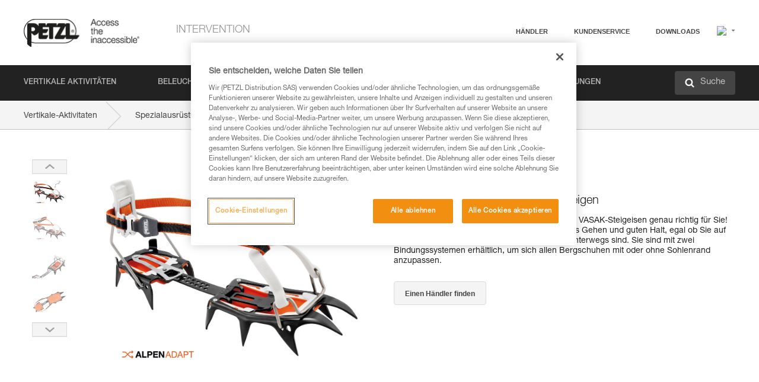

--- FILE ---
content_type: text/html;charset=UTF-8
request_url: https://www.petzl.com/CH/de/Intervention/Spezialausrustung-fur-Einsatze-im-Gebirge/VASAK
body_size: 77975
content:

<!DOCTYPE HTML>

    
    <html class="" lang="de-ch" translate="yes">

    <head>
<script src="/static/111213/js/perf/stub.js" type="text/javascript"></script><script src="/faces/a4j/g/3_3_3.Finalorg.ajax4jsf.javascript.AjaxScript?rel=1768675031000" type="text/javascript"></script><script src="/jslibrary/1637251311258/sfdc/VFRemote.js" type="text/javascript"></script><script src="/static/111213/js/functions.js" type="text/javascript"></script><script src="/jslibrary/1765401167258/sfdc/main.js" type="text/javascript"></script><script src="/jslibrary/jslabels/1768677912000/de.js" type="text/javascript"></script><script src="/static/111213/desktop/desktopAjax.js" type="text/javascript"></script><script src="/static/111213/js/picklist4.js" type="text/javascript"></script><script src="/jslibrary/1746634855258/sfdc/IframeThirdPartyContextLogging.js" type="text/javascript"></script><script src="/jslibrary/1686615502258/sfdc/VFState.js" type="text/javascript"></script><script src="/jslibrary/1647410351258/sfdc/NetworkTracking.js" type="text/javascript"></script><script>try{ NetworkTracking.init('/_ui/networks/tracking/NetworkTrackingServlet', 'network', '066w0000000IVNL'); }catch(x){}try{ NetworkTracking.logPageView();}catch(x){}</script><script>(function(UITheme) {
    UITheme.getUITheme = function() { 
        return UserContext.uiTheme;
    };
}(window.UITheme = window.UITheme || {}));</script><script type="text/javascript">
Visualforce.remoting.Manager.add(new $VFRM.RemotingProviderImpl({"vf":{"vid":"066w0000000IVNL","xhr":false,"dev":false,"tst":false,"dbg":false,"tm":1768783950068,"ovrprm":false},"actions":{"B2C_Web_Login_Utils":{"ms":[{"name":"portalUserLogin","len":4,"ns":"","ver":34.0,"csrf":"VmpFPSxNakF5Tmkwd01TMHlNbFF3TURvMU1qb3pNQzR3TmpoYSwwVUVpeXZZOHQ5WjVld1NUc085YUtfRERNcHI4Zm4xcDJZV21wTkoteVhRPSxaVEl4TVRjMw==","authorization":"[base64].Q2lOQ01rTmZWMlZpWDB4dloybHVYMVYwYVd4ekxuQnZjblJoYkZWelpYSk1iMmRwYmc9PQ==.UkKhDgBzNQxgRxGhGIMMHTmoY5fskXRQszkerC9gDL0="},{"name":"portalUserLoginWithCountry","len":5,"ns":"","ver":34.0,"csrf":"VmpFPSxNakF5Tmkwd01TMHlNbFF3TURvMU1qb3pNQzR3TnpGYSxHU0V0eGpPQ2FseVhyQ2FGb1ZESHFDRG5YeDNqb3NzVDFnZW9EU20tTzNFPSxZbVJoWVdVeQ==","authorization":"[base64].Q2k1Q01rTmZWMlZpWDB4dloybHVYMVYwYVd4ekxuQnZjblJoYkZWelpYSk1iMmRwYmxkcGRHaERiM1Z1ZEhKNQ==.6njXAlWrBscnq7_jQJYARDBbl0iQ7_rwHKSkPLaWKsY="},{"name":"verifyCaptcha","len":1,"ns":"","ver":34.0,"csrf":"VmpFPSxNakF5Tmkwd01TMHlNbFF3TURvMU1qb3pNQzR3TnpSYSxSSDRscnh1UFNpZ0JJQWg2OF9aREE2YkV5MS1LMHhubjlndUVMNmpZZXhNPSxZV0poTm1aag==","authorization":"[base64].Q2lGQ01rTmZWMlZpWDB4dloybHVYMVYwYVd4ekxuWmxjbWxtZVVOaGNIUmphR0U9.C7FcE7PqGeZPAR6HnjzAJfKGlPhntpa7FoqUZCCeWBg="}],"prm":1},"Web_PetzlGroupLinks_Ctrl":{"ms":[{"name":"getOtherSites","len":2,"ns":"","ver":46.0,"csrf":"VmpFPSxNakF5Tmkwd01TMHlNbFF3TURvMU1qb3pNQzR3TnpWYSxDU1hXRXpDZzF3ajJrR1FVR0hyc3ZfbmVISmx2czl0UkVhUDA1TFN4VmZrPSxaak0zWVdJeg==","authorization":"[base64].Q2laWFpXSmZVR1YwZW14SGNtOTFjRXhwYm10elgwTjBjbXd1WjJWMFQzUm9aWEpUYVhSbGN3PT0=.r8ZUlOOTioC96ceN3Dtj_jedjeZaqYGODXMcLnInpqY="}],"prm":1},"Web_Product":{"ms":[{"name":"createProductNotificationLogin","len":5,"ns":"","ver":52.0,"csrf":"VmpFPSxNakF5Tmkwd01TMHlNbFF3TURvMU1qb3pNQzR3TnpkYSwzY2pUS3Z1SmZSVG11QXJQZzFoTkV4dExjVGduVHFOTjY0U1lCNjRZcWd3PSxPR1ppT1RZMA==","authorization":"[base64].Q2lwWFpXSmZVSEp2WkhWamRDNWpjbVZoZEdWUWNtOWtkV04wVG05MGFXWnBZMkYwYVc5dVRHOW5hVzQ9.egL63KTYzKQCxh2pbKSxJvdM0xZRUwxwIH__83ukA5k="},{"name":"searchForResellers","len":3,"ns":"","ver":52.0,"csrf":"VmpFPSxNakF5Tmkwd01TMHlNbFF3TURvMU1qb3pNQzR3TnpoYSw0bXFDeUdSSUUwbnBieDZJZko2cHVyOWFEeUlYVEphdzY4RDJYdTRnUlc0PSxaVGswTURZMA==","authorization":"[base64].Q2g1WFpXSmZVSEp2WkhWamRDNXpaV0Z5WTJoR2IzSlNaWE5sYkd4bGNuTT0=.ypdSZ166aGLAT-ZhEg0b4JCMI8Tj5qSObCzbuP5afUk="}],"prm":0},"Web_SlideIn_Ctrl":{"ms":[{"name":"getSlideInAnim","len":3,"ns":"","ver":58.0,"csrf":"VmpFPSxNakF5Tmkwd01TMHlNbFF3TURvMU1qb3pNQzR3TnpsYSx2NmtlZ3RHdG5pWWh2dlpmUVhwU3haTmtRMFc2RHBSY3hfd08xSVQwdEJvPSxaR0pqTkdFeg==","authorization":"[base64].Q2g5WFpXSmZVMnhwWkdWSmJsOURkSEpzTG1kbGRGTnNhV1JsU1c1QmJtbHQ=.LalesNDjMEhgJny5CFjiQFVK-fkMAD_hzBsSb7EuXjU="}],"prm":1},"Web_SocialNetworksList_Ctrl":{"ms":[{"name":"getSocialNetworks","len":0,"ns":"","ver":46.0,"csrf":"VmpFPSxNakF5Tmkwd01TMHlNbFF3TURvMU1qb3pNQzR3T0RCYSx5NXBhODV3dzV1YzNUbTRPYXVXMDRvdE5kbDdLN2htdmZqZVRZYVlCS3FFPSxNMk0wTWpRMA==","authorization":"[base64].Q2kxWFpXSmZVMjlqYVdGc1RtVjBkMjl5YTNOTWFYTjBYME4wY213dVoyVjBVMjlqYVdGc1RtVjBkMjl5YTNNPQ==.jesi7198Bb19L55F-XDgyuzF9v8WAeYUJVi9Pk0XQPA="}],"prm":1},"Web_Template":{"ms":[{"name":"redirectToHome","len":0,"ns":"","ver":51.0,"csrf":"VmpFPSxNakF5Tmkwd01TMHlNbFF3TURvMU1qb3pNQzR3T0RKYSxuaWRsRGtMYmJsV3plaUxGS2Z0UHFwcG5jUjR4X01KZmJiYk9JLUtJd2pZPSxORGRpT0dWaw==","authorization":"[base64].Q2h0WFpXSmZWR1Z0Y0d4aGRHVXVjbVZrYVhKbFkzUlViMGh2YldVPQ==.UMA5IeEE6QfDPAb5LSQiK3HoSzsWP8HACXyg3katQTw="}],"prm":0}},"service":"apexremote"}));
</script><meta HTTP-EQUIV="PRAGMA" CONTENT="NO-CACHE" />
<meta HTTP-EQUIV="Expires" content="Mon, 01 Jan 1990 12:00:00 GMT" />



        <style>
            input[type="button"], input[type="submit"],
            input[type="text"] {
                appearance: none;
                -webkit-appearance: none; /* Safari and Chrome */
                -moz-appearance: none; /* Firefox */
            }

            .Btn-diy:not(.inline-button){
                margin-top: 30px;
            }

            .tabs--diy li.is-active a {
                border-bottom: 2px solid #aed73c !important;
            }

            .tag--diy {
                background-color: #aed73c !important;
                color: #FFF !important;
            }

            .radioElementHeight {
                height: auto !important;
            }
        </style>

        
        <link href="/resource/1756816274000/Petzl_Front/static/img/favicon/apple-touch-icon.png" rel="apple-touch-icon" sizes="180x180" />
        <link href="/resource/1756816274000/Petzl_Front/static/img/favicon/favicon-32x32.png" rel="icon" sizes="32x32" type="image/png" />
        <link href="/resource/1756816274000/Petzl_Front/static/img/favicon/favicon-16x16.png" rel="icon" sizes="16x16" type="image/png" />
        <link href="/resource/1756816274000/Petzl_Front/static/img/favicon/site.webmanifest" rel="manifest" />
        <link color="#5bbad5" href="/resource/1756816274000/Petzl_Front/static/img/favicon/safari-pinned-tab.svg?orgId=00D20000000HrHq" rel="mask-icon" />
        <meta content="#ffffff" name="msapplication-TileColor" />
        <meta content="#ffffff" name="theme-color" />    
        

        <meta charset="utf-8" />
        <meta content="IE=edge,chrome=1" http-equiv="X-UA-Compatible" />
        <meta content="width=device-width, initial-scale=1, maximum-scale=1, user-scalable=no" name="viewport" />

        <meta name="author" />
            <link href="https://m.petzl.com/CH/de/Intervention/Spezialausrustung-fur-Einsatze-im-Gebirge/VASAK" media="only screen and (max-width: 640px)" rel="alternate" />

        <meta content="width=device-width" name="viewport" />
        <meta content="561283053,680261019,100000755603222,740898295" property="fb:admins" />
        <meta content="26678879891" property="fb:pages" /><span id="j_id0:j_id1:j_id9">
            <link href="/resource/1756816274000/Petzl_Front/css/common.css" rel="stylesheet" /></span>

        <link href="/resource/1756816274000/Petzl_Front/css/header.css" rel="stylesheet" />

        <style type="text/css">

            .inlineblock, .ib {
                display: -moz-inline-stack;
                display: inline-block;
                vertical-align: middle;
            }

            a.Btn {
                cursor: pointer;
            }

            .inlineblock, .ib {
                display: -moz-inline-stack;
                display: inline-block;
                vertical-align: middle;
            }

            /* .colorbox, #colorbox {
                background: transparent !important;
            } */

            .newsOverview {
                width: 22.4% !important;
            }

            .newsContainer {
                padding-left: 10px;
            }

            .Btn.disabled {
                opacity: 0.5;
                background-color: #d0d0d0 !important;
            }
        </style>
        <link href="/resource/1756816274000/Petzl_Front/css/footer.css" rel="stylesheet" />
        <link href="/resource/1756816274000/Petzl_Front/fontface.css" rel="stylesheet" />
        <script src="/resource/1756816274000/Petzl_Front/js/libs/jquery.js" type="text/javascript"></script>
        <script src="/resource/1756816274000/Petzl_Front/js/libs/jquery.touchr.js" type="text/javascript"></script>
        <script src="/resource/1756816274000/Petzl_Front/js/libs/jquery.easing.js" type="text/javascript"></script>
        <script src="/resource/1756816274000/Petzl_Front/js/libs/jquery.sticky.js" type="text/javascript"></script>
        <script src="/resource/1756816274000/Petzl_Front/js/libs/modernizr.js" type="text/javascript"></script>
        <script src="/resource/1756816274000/Petzl_Front/js/libs/html5shiv.js" type="text/javascript"></script>
        <script src="/resource/1756816274000/Petzl_Front/js-custom/public/jquery.cookie.js" type="text/javascript"></script>
        <script src="/resource/1756816274000/Petzl_Front/js-custom/login.js" type="text/javascript"></script>

        <link href="" id="mobileString" style="display:none;" />
        <link href="https://m.petzl.com" id="mobileDomain" style="display:none;" />
        <link href="https://www.petzl.com" id="siteDomain" style="display:none;" />
        <link href="https://www.petzl.com" id="sitedomain_b2c" style="display:none;" />
        <link href="" id="b2cServerDomainPrefix" style="display:none;" />
        <link data-value="[FR-CA, EN-DK, EN-NO, EN-FI, EN-SE, ES-PT, EN-PT, FR-CH, DE-CH, IT-CH, DE-AT, EN-GB, FR-BE, EN-BE, EN-NL, EN-LU, FR-LU, DE, DE-DE, EN, EN-CA, EN-US, ES, ES-ES, FR, FR-FR, IT, IT-IT]" id="countryLanguageList" style="display:none;" />
        <link data-value="[CA/en, DK/en, NO/en, FI/en, SE/en, PT/es, CH/fr, AT/de, GB/en, BE/fr, NL/en, LU/fr, INT/en, DE/de, US/en, ES/es, FR/fr, IT/it]" id="defaultCountryLanguageList" style="display:none;" />
        <link data-value="[CA, DK, NO, FI, SE, PT, CH, AT, GB, BE, NL, LU, INT, DE, US, ES, FR, IT]" id="countryCodeSet" style="display:none;" />
        <link href="false" id="isMobile" />

        <script>

            // OneTrust: avoid "initGmaps is not a function" error
            // on the pages other than DealerLocatorAdv
            window.initGmaps = window.initGmaps || function() { };

            //Variables
            var emailPattern = /^([a-zA-Z0-9_\-\.\+]+)@([a-zA-Z0-9_\-\.]+)\.[a-zA-Z0-9\-]{2,}$/;

            //Labels
            var b2c_login_label = "login";
            var b2c_checkout_label = "checkout";

            //Validation titles
            //Emails
            var v_message_email_required = "Email mandatory";
            var v_message_email = "Invalid email";

            var v_message_email_confirm_required = "Email confirm mandatory";
            var v_message_email_equal = "Email don't match";

            var v_message_email_unknown = "Unknown email";

            //Passwords
            var v_message_password_required = "Password mandatory";
            var v_message_password = "Password don't match security rules";
            var v_message_password_invalid = "Invalid password";

            var v_message_password_confirm_required = "Password confirm mandatory";
            var v_message_password_equal = "Password don't match";

            //Sates
            var v_message_state_required = "State mandatory";

            //Activites
            var v_message_activities_required = "Activities are mandatory";

            //Address
            var v_message_first_name_required = "First name mandatory";
            var v_message_last_name_required = "Last name mandatory";
            var v_message_phone_required = "Phone mandatory";
            var v_message_address_required = "Address mandatory";
            var v_message_city_required = "City mandatory";
            var v_message_zip_required = "Zip mandatory";
            var v_message_zip_invalid = "zip code must be 5 numeric characters";

            //Payment
            var v_message_card_number_required = "Credit card number is mandatory";
            var v_message_card_number_invalid = "Please enter a valid card number";
            var v_message_card_security_code_invalid =  "Please enter a valid security code";
            var v_message_card_expiration_invalid = "Please enter a valid expiration date";

            //Company
            var v_message_company_required = "Company required";

            // Title
            var v_message_title_required = "Title required";

            function initValidationMessages(){

                //State
                $('.stateSelector .inputText_errorLabel').html(v_message_state_required);

                //Activities
                $('.ActivityWrapper_errorLabel').html(v_message_activities_required);

                //Notify me popin
                var $notifyme = $('.popin.popinNotifyMe');
                if ($notifyme.length > 0){
                    $notifyme.find('input#Firstname').parent().next('[class*=errorLabel]').html(v_message_first_name_required);
                    $notifyme.find('input#LastName').parent().next('[class*=errorLabel]').html(v_message_last_name_required);
                    $notifyme.find('input#Email').parent().next('[class*=errorLabel]').html(v_message_email_required);
                }

                //Header login / notifyme login
                if (window.loginCTRL) {

                    var sessionRedirectHandler = loginCTRL.sessionRedirectHandler;

                    loginCTRL.sessionRedirectHandler = function(data, status){
                        if (!data) {
                            var form = document.getElementById('LogOrNot');
                            form.querySelector('#panelErrorMessage > .InputText_errorLabel:first-child').style.display = 'block';

                            var inputs = form.querySelectorAll('.InputContainer_input');
                            var i = inputs.length;
                            while (--i >= 0) {
                                var inp = inputs[i];
                                inp.classList.add('InputText-error');
                                inp.nextElementSibling.innerText = '';
                            }
                            return;
                        }

                        sessionRedirectHandler(data, status);
                    };

                    // loginCTRL.errorHandler = function () {
                    window.loginFormValidation = function () {
                        var valid = true;

                        var emailError = null;

                        var $inputEmail = $('#loginEmail');
                        var $labelEmail = $inputEmail.parent().next('.InputText_errorLabel');

                        var $inputPwd = $('#loginPwd');
                        var $labelPwd = $inputPwd.parent().next('.InputText_errorLabel');

                        // Empty email
                        if (!$inputEmail.val()) emailError = v_message_email; // You can replace to v_message_email_required

                        // Invalid email
                        if (!emailError && !emailPattern.test($inputEmail.val())) emailError = v_message_email;

                        if (emailError != null) {
                            $inputEmail.parent().addClass('InputText-error');
                            $labelEmail.html(emailError).show();
                        }
                        else {
                            $inputEmail.parent().removeClass('InputText-error');
                            $labelEmail.hide();
                        }

                        //Empty password
                        if (!$inputPwd.val()) {
                            $inputPwd.parent().addClass('InputText-error');
                            $labelPwd.html(v_message_password_invalid).show();
                            valid = false;
                        }
                        else {
                            $inputPwd.parent().removeClass('InputText-error');
                            $labelPwd.hide();
                        }

                        valid = valid && !emailError;

                        return valid;
                    }
                }

                //All address forms / payment form
                if (typeof $.validator != 'undefined'){

                    // HK: 04/05/2017
                    $.validator.addMethod('required', function (value, element) {
                        return /[\w\d]+/gi.test(value);
                    });

                    setTimeout(function(){

                        var performSpecialValidationsOld = window.performSpecialValidations;

                        window.performSpecialValidations = function(validateWhat){
                            var isValid = typeof performSpecialValidationsOld == 'function' ?  performSpecialValidationsOld(validateWhat) : true;
                            setTimeout(function(){
                                if(window.validator && window.validator.numberOfInvalids()){
                                    $('.InputContainer_input.InputText-error:visible').first().find('input')
                                            .add($('.PaymentWrapper .InputText_errorLabel:visible').first().prev().find('input'))
                                            .first()
                                            .focus();
                                }
                            }, 100);
                            return isValid;
                        };

                        $.validator.messages.required = '\u2000';
                        $.validator.messages.equal = '\u2001';
                        $.validator.messages.password = '\u2002';
                        $.validator.messages.email = '\u2003';
                        $.validator.messages.email2 = '\u2003';
                        $.validator.messages.minlength = '\u2004';
                        $.validator.messages.zip = '\u2005';

                        var $validator = window.validator;
                        if (!$validator) return;

                        var func = $validator.settings.highlight;
                        if (!func) return;

                        $validator.settings.highlight = function(element, errorClass, validClass){

                            func(element, errorClass, validClass);

                            $(element).parent()
                                    .next('label')
                                    .css('visibility', 'hidden');

                            setTimeout(function(){

                                var $errorLabel = $(element).parent().siblings('label.InputText_errorLabel').first();
                                if ($errorLabel.length == 0)
                                    $errorLabel = $(element).parent().parent().siblings('label.InputText_errorLabel:contains("\u2000")');

                                var id = $(element).attr('id') || $(element).attr('class');
                                id = !id ? '' : id.toLowerCase();

                                //Email
                                if (id.indexOf('email') >= 0 && id.indexOf('confirm') >= 0 && $errorLabel.html() == '\u2000')
                                    $errorLabel.html(v_message_email_confirm_required);
                                else if (id.indexOf('email') >= 0 && $errorLabel.html() == '\u2000')
                                    $errorLabel.html(v_message_email_required);
                                else if (id.indexOf('email') >= 0 && $errorLabel.html() == '\u2001')
                                    $errorLabel.html(v_message_email_equal);
                                else if (id.indexOf('email') >= 0 && $errorLabel.html() == '\u2003')
                                    $errorLabel.html(v_message_email);

                                //Password
                                if (id.indexOf('password') >= 0 && id.indexOf('confirm') >= 0 && $errorLabel.html() == '\u2000')
                                    $errorLabel.html(v_message_password_confirm_required);
                                else if (id.indexOf('password') >= 0 && $errorLabel.html() == '\u2000')
                                    $errorLabel.html(v_message_password_required);
                                else if (id.indexOf('password') >= 0 && $errorLabel.html() == '\u2001')
                                    $errorLabel.html(v_message_password_equal);
                                else if (id.indexOf('password') >= 0 && $errorLabel.html() == '\u2004')
                                    $errorLabel.html(v_message_password_invalid);
                                else if (id.indexOf('password') >= 0 && $errorLabel.html() == '\u2002')
                                    $errorLabel.html(v_message_password);


                                //Address
                                if (id.indexOf('firstname') >= 0 && $errorLabel.html() == '\u2000')
                                    $errorLabel.html(v_message_first_name_required);
                                else if (id.indexOf('lastname') >= 0 && $errorLabel.html() == '\u2000')
                                    $errorLabel.html(v_message_last_name_required);
                                else if (id.indexOf('phone') >= 0 && $errorLabel.html() == '\u2000')
                                    $errorLabel.html(v_message_phone_required);
                                else if (id.indexOf('address') >= 0 && $errorLabel.html() == '\u2000')
                                    $errorLabel.html(v_message_address_required);
                                else if (id.indexOf('address') >= 0 && $errorLabel.html() == '\u2000')
                                    $errorLabel.html(v_message_address_required);
                                else if (id.indexOf('city') >= 0 && $errorLabel.html() == '\u2000')
                                    $errorLabel.html(v_message_city_required);
                                else if (id.indexOf('zip') >= 0 && $errorLabel.html() == '\u2000')
                                    $errorLabel.html(v_message_zip_required);
                                else if (id.indexOf('zip') >= 0 && $errorLabel.html() == '\u2005')
                                    $errorLabel.html(v_message_zip_invalid);

                                //Company
                                if (id.indexOf('company') >= 0 && $errorLabel.html() == '\u2000')
                                    $errorLabel.html(v_message_company_required);

                                //Title
                                if (id.indexOf('persontitle') >= 0 && $errorLabel.html() == '\u2000')
                                    $errorLabel.html(v_message_title_required);


                                //Credit card
                                if (id.indexOf('card-number') >= 0 && $errorLabel.html() == '\u2000')
                                    $errorLabel.html(v_message_card_number_required);

                                $errorLabel.css('visibility', 'visible');

                            }, 150);
                        }
                    }, 50);
                }
            }

            $(function(){

                initValidationMessages();
                // PCI
                window.cartQnt = {};

                $('.InputText input[type=text],input[data-input]').bind('keypress', function (event) {
                    var regex = new RegExp(/^['\u00C0-\u017F\w\d\s_\-@\.,;\+&*#]+$/gi);
                    var key = String.fromCharCode(event.keyCode ? event.keyCode : event.which);
                    if (!regex.test(key) && event.charCode) {
                        event.preventDefault();
                        event.stopImmediatePropagation();
                        return false;
                    }
                }).bind('paste', function(e){
                    e.stopPropagation();
                    e.preventDefault();
                    var value = (e.originalEvent || e).clipboardData.getData('text/plain');
                    var regex = new RegExp(/[^'\u00C0-\u017F\w\d\s_\-@\.,;\+&*#]/gi);
                    $(this).val(value.replace(regex, ''));
                    if ($(this).is('.searchInput'))
                        searchEvent();
                });

                $('h1,h2,h3,h4,h5,h6,a').each(function(){
                    $(this).html($(this).html().replace(/([^>])®/g,"$1<sup>®</sup>"));
                });

            });
        </script>
            <title>VASAK&reg; - Spezialausrustung-fur-Einsatze-im-Gebirge |  Petzl Schweiz</title>
            <meta content="Petzl Schweiz. Steigeisen zum klassischen Bergsteigen" name="description" />
            <meta content="https://www.petzl.com/sfc/servlet.shepherd/version/download/0686800000NNzwQAAT" property="og:image" />
            <meta content="de" http-equiv="Content-Language" />
            <link href="/resource/1756816274000/Petzl_Front/css/product.css" rel="stylesheet" />
            <link href="/resource/1756816274000/Petzl_Front/css/tooltip.css" rel="stylesheet" />
            <link href="/resource/1756816274000/Petzl_Front/css/popin.css" rel="stylesheet" />
            <link href="/resource/1756816274000/Petzl_Front/css/notifyme.css" rel="stylesheet" />
            <link href="/resource/1756816274000/Petzl_Front/css/account.css" rel="stylesheet" />
            <link href="/resource/1756816274000/Petzl_Front/css/dealerlocator.css" rel="stylesheet" />
            <link href="/resource/1756816274000/Petzl_Front/css/content-page.css" rel="stylesheet" />
            <link href="/resource/1756816274000/Petzl_Front/css/buyonline.css" rel="stylesheet" />
           
            
            
            <script src="/resource/1756816274000/Petzl_Front/js-custom/ProductVideoPlayer.js" type="text/javascript"></script>
                <link href="https://www.petzl.com/IT/it/Intervention/Dispositivi-specifici-per-la-montagna/VASAK" hreflang="it-it" rel="alternate" />
                <link href="https://www.petzl.com/CH/it/Intervention/Dispositivi-specifici-per-la-montagna/VASAK" hreflang="it-ch" rel="alternate" />
                <link href="https://www.petzl.com/LU/fr/Intervention/&Eacute;quipement-specifique-montagne/VASAK" hreflang="fr-lu" rel="alternate" />
                <link href="https://www.petzl.com/FR/fr/Intervention/&Eacute;quipement-specifique-montagne/VASAK" hreflang="fr-fr" rel="alternate" />
                <link href="https://www.petzl.com/CH/fr/Intervention/&Eacute;quipement-specifique-montagne/VASAK" hreflang="fr-ch" rel="alternate" />
                <link href="https://www.petzl.com/CA/fr/Intervention/&Eacute;quipement-specifique-montagne/VASAK" hreflang="fr-ca" rel="alternate" />
                <link href="https://www.petzl.com/BE/fr/Intervention/&Eacute;quipement-specifique-montagne/VASAK" hreflang="fr-be" rel="alternate" />
                <link href="https://www.petzl.com/PT/es/Intervencion/Equipos-especificos-para-montana/VASAK" hreflang="es-pt" rel="alternate" />
                <link href="https://www.petzl.com/ES/es/Intervencion/Equipos-especificos-para-montana/VASAK" hreflang="es-es" rel="alternate" />
                <link href="https://www.petzl.com/US/en/Tactical/Mountain-specific-equipment/VASAK" hreflang="en-us" rel="alternate" />
                <link href="https://www.petzl.com/SE/en/Tactical/Mountain-specific-equipment/VASAK" hreflang="en-se" rel="alternate" />
                <link href="https://www.petzl.com/PT/en/Tactical/Mountain-specific-equipment/VASAK" hreflang="en-pt" rel="alternate" />
                <link href="https://www.petzl.com/NO/en/Tactical/Mountain-specific-equipment/VASAK" hreflang="en-no" rel="alternate" />
                <link href="https://www.petzl.com/NL/en/Tactical/Mountain-specific-equipment/VASAK" hreflang="en-nl" rel="alternate" />
                <link href="https://www.petzl.com/LU/en/Tactical/Mountain-specific-equipment/VASAK" hreflang="en-lu" rel="alternate" />
                <link href="https://www.petzl.com/GB/en/Tactical/Mountain-specific-equipment/VASAK" hreflang="en-gb" rel="alternate" />
                <link href="https://www.petzl.com/FI/en/Tactical/Mountain-specific-equipment/VASAK" hreflang="en-fi" rel="alternate" />
                <link href="https://www.petzl.com/DK/en/Tactical/Mountain-specific-equipment/VASAK" hreflang="en-dk" rel="alternate" />
                <link href="https://www.petzl.com/CA/en/Tactical/Mountain-specific-equipment/VASAK" hreflang="en-ca" rel="alternate" />
                <link href="https://www.petzl.com/BE/en/Tactical/Mountain-specific-equipment/VASAK" hreflang="en-be" rel="alternate" />
                <link href="https://www.petzl.com/DE/de/Intervention/Spezialausrustung-fur-Einsatze-im-Gebirge/VASAK" hreflang="de-de" rel="alternate" />
                <link href="https://www.petzl.com/CH/de/Intervention/Spezialausrustung-fur-Einsatze-im-Gebirge/VASAK" hreflang="de-ch" rel="alternate" />
                <link href="https://www.petzl.com/AT/de/Intervention/Spezialausrustung-fur-Einsatze-im-Gebirge/VASAK" hreflang="de-at" rel="alternate" />
                <link href="https://www.petzl.com/INT/it/Intervention/Dispositivi-specifici-per-la-montagna/VASAK" hreflang="it" rel="alternate" />
                <link href="https://www.petzl.com/INT/fr/Intervention/&Eacute;quipement-specifique-montagne/VASAK" hreflang="fr" rel="alternate" />
                <link href="https://www.petzl.com/INT/es/Intervencion/Equipos-especificos-para-montana/VASAK" hreflang="es" rel="alternate" />
                <link href="https://www.petzl.com/INT/en/Tactical/Mountain-specific-equipment/VASAK" hreflang="en" rel="alternate" />
                <link href="https://www.petzl.com/INT/de/Intervention/Spezialausrustung-fur-Einsatze-im-Gebirge/VASAK" hreflang="de" rel="alternate" />
            
            <link href="https://www.petzl.com/INT/en/Tactical/Mountain-specific-equipment/VASAK" hreflang="x-default" rel="alternate" />

            <style type="text/css">
                .inlineblock, .ib {
                    display: -moz-inline-stack;
                    display: inline-block;
                    vertical-align: middle;
                }

                a.Btn {
                    cursor: pointer;
                }

                i.specVal {
                    font-style: normal;
                }

                /*HK 03/05/2016 W-000040 My PetzlLight links*/
                .mobile-buttons img {
                    width: 130px;
                }

                .mobile-buttons a {
                    text-decoration: none;
                }

                .mobile-buttons li {
                    display: inline;
                    list-style-type: none;
                }

                    .mobile-buttons li:not(:first-child) {
                        margin-left: 15px;
                    }
            </style>

    <script>
        window.dataLayer = window.dataLayer || [];
        window.dataLayer.push({'PageType': 'Product','Template': 'Desktop','Univers': 'Tactical','Family': 'Mountain-specific equipment','record_name': 'VASAK','Langue': 'de'});
    </script><span id="j_id0:j_id1:j_id24">

 <script>
  
  var _gaq = _gaq || [];
   _gaq.push(['_setAccount', 'UA-2666151-17']);

 </script></span>

        
        <script>
            (function(w,d,s,l,i){w[l]=w[l]||[];w[l].push({'gtm.start':
                    new Date().getTime(),event:'gtm.js'});var f=d.getElementsByTagName(s)[0],
                    j=d.createElement(s),dl=l!='dataLayer'?'&l='+l:'';j.async=true;j.src=
                    '//www.googletagmanager.com/gtm.js?id='+i+dl;f.parentNode.insertBefore(j,f);
            })(window,document,'script','dataLayer','GTM-MWKBJV');
        </script>
            <link href="/resource/1756816274000/Petzl_Front/css/tactical/tactical.css" rel="stylesheet" />
    </head>

    <body>
<form id="j_id0:j_id1:j_id34" name="j_id0:j_id1:j_id34" method="post" action="/Web_Product" enctype="application/x-www-form-urlencoded">
<input type="hidden" name="j_id0:j_id1:j_id34" value="j_id0:j_id1:j_id34" />
<script id="j_id0:j_id1:j_id34:j_id35" type="text/javascript">refreshAccountPopin=function(){A4J.AJAX.Submit('j_id0:j_id1:j_id34',null,{'similarityGroupingId':'j_id0:j_id1:j_id34:j_id35','parameters':{'j_id0:j_id1:j_id34:j_id35':'j_id0:j_id1:j_id34:j_id35'} } )};
</script><div id="j_id0:j_id1:j_id34:j_id476"></div>
</form><span id="ajax-view-state-page-container" style="display: none"><span id="ajax-view-state" style="display: none"><input type="hidden"  id="com.salesforce.visualforce.ViewState" name="com.salesforce.visualforce.ViewState" value="i:[base64]/nJZXvbN10v1+i1odOH0XBJpxLxjN31d/RRuhGIXqr4ck/a3sOTuzY54hqLbeVwixBIdnvX3A9Qm9v9dPDtjsnPkJ4dRkU4hWGwu+lebQrPRttD6hCGn5Hrin7Edn9Mf1qZLxyAexUvLHczthHIcdsB4LHv9MHPHQVnbVgm6LX5a4h5WiAiYRFrSSbjWu8RKPUyaxDZKcXO5Z/[base64]/GpMhF0cfIgoD6s4/Kjlgprns6TawlqDTzyKZIdqKBpRNZGTMsMfYbFwnrW2OYmu6S3WaodfOF+b+T3WbxAcbusY17+xQk4CeJXXhABuOxUSYhLiNY8fy85Cf7IGegAPXShbhf52lIOhxkAS1Q2erSYlju4OffRbGrhpUg9oxG9z2E8XqT7Bc/cmxHM3TBYp5xrH1Mb16rB/PedbcOVrDH25GZnEWTC4+MI/ek/MUpw1BMXEebHQOYLujaRpCMji4Nw9kZkSc5yppZfKCswW0ji147KttLfy2iMPvzDOJvOhxeVm5KuxivHWrniQGUDeXyBoFEiG1te1STpAmFUOqz1j37M0xPtQaZcWwTdZkfgCvlnN+TeBXj0PdXI8S7HvXw1kttrVIhH33J5/3PZhvw4O3sDSlhHK6D6I6op8nWYZoNhe4/Fy+iAE/vCzwjHQnfWvRzA8wWKSURY3vrv9+rE8Mty0vQJLdrfQl47/[base64]/K4naYkiaZ/90M/[base64]/mWZoeKEY0KXwHPVHUR45ZXjnllYI7JkieYOtkZIa2ZX1bSCpzVgsRLMcPMWgUpSTFHTf4OH6FPFyi3LsLZ/N/OlO8eDqyADaQWlPdXLGz/o/C2RaS95v10AU/I9SfumN3mp3ryt3zfNZB2xWPsZ1p6pLCDw4xkssHSfGyWsgtLZBN2SY761bsOESRKtMHBHwtNniBh4h5/[base64]/lpI54tQ1l9vb+Fo7zV3qqQ1WGY9K++OGEqKuDsL7kFnlhtoW53F+o7xNnL+sxoU5KT0eslZ32uPE7Pj5SEb6cXw4i9OwcJao3f0QQYWnKJjohQBWGc/trOI3chG9gEGsIapKOmJjNl57hxm0qd8lZZE/LXlQEISH8vt5ae6/K9v9q+CHrM8d3HFn7E2iu0iPUUj2m2qfmrZuSDzpzkVtQFpBLfh7Zcwhmn/9RxeKo4DBPzSBxKne07+mCvZgcCARRPkcGZoBy4coZ/3w5Ta+zwiENewtIueLnK4wmN4APExELQCMfwWf6AgLOcxiHOT3IBNt9idDYmBwt7WiCX9UJgvI6FUjQnKR7ZgqjJxR93Iboaa2wudR6ZfdqNMBhY0a21f3TA0NeRwaE4ZmMe9mxY4cSVsaqDxbFIy7Kpq7vpDXEDvGtATGibBhX+DUZSbkPVW4V/QviJMKZkeguxStnK+QUd72b4HQJJEg/UN4B1nS+yPmLhZE6xGRmMyUPZXjyvwBBteuzYa5YaOeCmWKzUYx/Mkp8I+40cSda+LGSmEM01WT1Cy94JkrbkyqFw5GberWyWAHbtMoyWQSE2zHPeSi9sXkbxbr0085qqRpXXdI6h90soLMOytdUU4WvZnNydmOuJZOcCdr9d4x07pjyiAHrC9TD6HVl2KVI0vvtvqGj9JLYKv9U6NzN3Nx2cVVbjsZkd60PpuuHPTAU8ZHroFkF/j+vDrcdhpCaAmvp+I675oVDN2g2ufJxeYGxP368k6V778UqtlSxBrWnftFNfzwxHD+klaPVHVunju9HoQlvEvLAe+o2zpV+C3ywIeUEIixYb15IFPdXHjkDI/SQuBOueAHGndt36lsTm1I9ljowoJF+z92R4WyWxD+udh+NkKV6sMxRuJs1YK9+UWbjxDCbL5hIodMvrYoBQv0AoHWVBvDomUyzQD426zxH0EOBopl3dg6T3PHkoY4VqiCF8m4fEM1o/FQyVnBBIMlXiMHtgVAbDUmFBIw7HV4aRBTWV3rI51oa02d/MxPTFQrmynfgB9opF9LHJiC8LPxVACBrE5jBHg5nv8HGnIeagunJY60TjLe0W2jkyIKQ/+TDRDhl5EQD1R1+NMk/[base64]/Bf7uYcDwKJFS0Nx0vBU3a9qeONaTz8wmACvjzKmMokHyi/+exAirjsDJ20GlOaax1vDNzWQaU7bM2q8XT96n+PDcdV9BSjmpWj2547kQtJOzvAYfP4j2Ars/D3te1uPhixr+A75ZJKVuTjNmJEtG7YbFt7sAKixLEP4Nn8t3HmCoqU3kgE6fm+ugIVpFfCpfmIDQYAdL1CaTKF3LWfiEEhYjM0FpfLf0nGs3Yv3zJhDzOkx+wSeKOBFHZJEc7q3/BY5z4b8fYezJOEKXetoK34lTBx/McGtVSFnVnmxqlGYy+p7N35HpPaKoWqcxt7SKNy0Nuh5pYXDGs2ILLGxB2bSlUdreTmiKRHFAGycbdhNeMLl65gU3UkBiX9Vj1KjWKhd4rdkDTikBPqDaAFpaUCrqHpkRURPd34vR5vLdJV2aoIKDmQ/b5BePmbTkbuSfoEvJ5dzymoSsqm53FolpZKirWRJmhNYivdRn1OimDlqDmoH5ZVgUXbqx5PF3wUq50k31armDT+hXCszeUAcLXiVhsjcFNFZ0WURkBQTt7yforYEBtsYsDPnOrhmXGZRQ/DT+XTnwEG7UcFVaHhcu8mNlWzmN3U7FR2N9OHI7MBNdFFI+APOQ7V8MqQ5UV/J+uODU9AY6/m1EGXbOc9x0ONyUzpwyI+f/6+c0T+VqOsAgVmflte7K8ywsEEIIkUzTvOiWjw6UrQYlCW2hT/kzVV0RLQIAAbJLwOLlQUKgDAxNRlxNLok6KkLsvU3ortOUwlw6lxdS5zOkZ3ZdNonHcpbkE1e3qfRyts+70TkLqJLbWzImCGLoHccRiDsMv2Th1gwwvUcIPtSY7YLzy+4wCAf0tuohPa+KioogcvEnE80+wAfSVUBcMdGpOULiT/cJhrOVelPaZhyfJXJdnTkdDlfA0rAvjZcZ+RtRJqFdM8cXfLAf4sMF9s6lY62d/vZvIUXKSs2GpH+lfu8HFWeT7xnNxwrATSAAMLOU37QNPBlV5PveT4P1YNjpmGt7EluNAP5oJui0d/GEDy/YOhgYk4ASwcQJrZA02PVLBOVWCq4VnJ1ltnm77/kYAb36+p2/3H9h86Zp0ip795Z90FsS/WNL++UeATGZiwSIpEGWB6V4RwjMdmKFViOexmUhXIXK+YdW3RCHi4G8/9Ju/Si6DkZWPUOV+KOPXeaQFo2O6Zvc9vGXt0ivPEDa7eHplf15zIISuIYJ/jpIiaIuUX+9BlYT/DtMRaQKDAICC+YDIw2Cj3jUGk9Sun6e8ZCm/W8SeSSjvX4rNDZOtqwREIljzKa/b+X45XaYSexmS/ez0VXzuIPf4I0p9L/4aZ0E8C7mDfqXVWKzTqRF0vLowkUxNR9tCruB4JUP/cAcVlb/oFBBuKWL5ToIacQBvOP1NjEJysgEFZ6CY35Q7VQUG6Cp9vf3YTMYQyVbbGK0BQeGez7tNeqMyBRmBPR4ykzzAp8BWdDKZ6W3hucWHN1f11eoZ9uiflUj2El5xgLZHJp6hjZy/f/BPp9JuODX+Y4NeBj/xYHNGrLMHaa+FX3a2DXe4YpgV58r26o2/pWDGAJpdVgWk7H0Lo4JM3eYgMIfJduQTJq9sg/Bfbd6C3qU5Q9hYl503FpfJ8XKR4zDq/QTbip6fALJxg3eMYJcKtElj/BJd7+N86SfB0/tGsj5U2lLW6Hqg1Vy290ZVb03wXa+UjR3P26Nnw5ZQ6TpnrzU60lZuAypPfL+UwWCBiuiz72sM4y8QMMZ4zPir/rGUZYTubw618bIVRHQKiZkak/4r5IgVLK1yln1hwh0SCzTRitgnSEPtrtjmLG0TqlDyFaGiuP0c+QoB6PUGWW0O3yiNq2qEPctblnWGs4mizSuLGnMVB6qqPpKRPjoAB1icgDjCAYwQzF2uTL7W98EYQ1GyGt5lFDZb7hSXYhNQPQN3AAOzzhUKwMbh4WHQPlQY1OgSBu3pekxHS/nLOVPsFu1hUMptpEItRw4/TOIXOWf00VkBEfX7qCoj5UUrifxXjcnpvGk7tNZvI3WXKUuONFmt1T1oF9/ZcRMevLMFhN+ZQZ5uOtTCaTY9UMBvFwbVIciJ6wAogT+q2gRAqAEwji7+8p7fZ51a3tvvE//[base64]/SMmUW0De4LWDWcQRoMprwiXjv/uwKapGdNZB/Jc+Z/v5G/4mitu51Bsghio0BdWMb3t5IMmdi5HTG90bAK1es31FgX6uY1hDO/r+//i/UXWunEgT8EtcpGzSmJPz7NrjL/3xH2nGivyYes3S5C/9RKUoGabx2CjE17tkVBoCs7jDTJPdsPrZaLEBogtVFioif7nv63DOLTrmDXE67ATitWRTQjYsZDMCg5WCs0ZMrldfhc5911DtQuFRLMgQkl9jkcyDxet2wbt4xK+LyGtZJCVMLCACA7L/B+gHKkUEp1vdKskPqr3xmb9xD8YLOF4IP05u5VpcykKJdXnNjJJfa7Bt/B36zRp/RFI2giWbnfBuaH6Gz9kzKTOmXTgsCc4p2AulJKYLj+LQQUymAQXNw4yS/+5V4vG/dXsI7IiZhzkaAlDoh8VluEuoK3MyolazTWWB32fCjfN9xYyTZP+OVozss6/StRTNzaHzPIZNkTWj0vd9S+FJv/MJGea4MJm1bSCYeznoNcLtPC6GhaBJL5LqwWuhQDVrWaQ4h6w8QNGycEn7/6hVOd37KxRJEJfhaICrUlwyIB8bZEg/hzcIqDy93ItBBHPY+Eos+SevkU3OnDzvOKgUyNzDMmib2+TMT8Hu09ltKAPxin7KlVhiFzkP7nDJ5uZNsV9oxC0fFo/wFUb0LiMNWmW1UUsXImcWEWbyQQb826b84ZiFkksqiIolNznox3WJ80so0PB+mX6uJou8BOSPd2qmL3HGRMYWaok7wVZam3TjMpBNTx1ctcFHV7nz4LspWQ6ToLDfYkVl4obB3xN8AGEnvnWH/qoOyytt0l9PHXiGKtEOIOwAB3yILH/yPD/Z1g4xSVnDS1BuIxl3TyQjnc9R+IGr6qtpci31u4WIG8nBF6pqpMtm2uVflbhGW9RTnJ0NE4DyVcTc9hc/IyWAQffsUvu0+LgF85jaoc9x5OetwRHX+/+2Ic471W8joSsRXgzKeORetUq8M573GOlZ2HpFFUMmHsOOErKCC+IUDcQTIu0SXbx5f6MpZOz/fhW+8udXcggePOB4f4mPd9+IWkQz3ZiwrgCY6PksJohki9loWWYnbA+x2nyNZzZpNDoZezXJpsnN9wBdnWeBhQXaq1ZZSbfYgJ9VCF8/3HFJ/6pyOHlW2tWq6vgh3H1aHGkLVHfD/qiv1n019Txjg51SHlgKxQK002RbFK2eTB5mKwiiEDSrr8HWePxerBSQC/[base64]/1DJNkWT/LTezoehdAYZMOLOTxf5E2ltsVtyHklLIxJ31shPVwYZPwKYgVAZW6hEZQ7rObdzWlpYLcVupJlrCXp4qbOLAnkOn4birful42Gx9kfGxtI/L+0yEO1nS0JSg09iaQzJ5yqC2oa3nD7I95SnJbZRVOtX26Miukfyv7jhE0ECKVAj0qagidxSwB1nFG2f/AO8Du6eNlTt1KO8Uv4cqHcv5CJDNQx6idDq0wfCvl1s8Rnu1umnNNC2Av+doxoVJ0+Rl+gKPXKO9w2VM5/Ag9YjIuuIudGFFmiyzeIGbj25N3Qx6EqKoDJaudhR9lRSIPlTGTTyHQlxslQBx++svH7tRs+25pnjie4r16s5HQcM9PxA97/5RkN1m+LlnSoWH9uVHMJuN3RCVlrM6BNQbnD/SgcoF0LfnK63ThcZnvwrqkBIdKarCkkVfU5X8q2VoaJOC2Cj1QGGYJZijb9xYoU7C0sEH0VAtrLpyMzP0EKlyl0mIbDt/1DwXlKfBg+CSMpHB4Z0AFLY9Spk5qZb3W8r/Qu6dNvwKyVpfylVoILBcytdIXapjgIJsBMYMYD6oaMorGQFuOdPRoMjrMQJ7dCWEEp27p9BmaQoo0NWseEgFzyXMTTOsEDQFhvEQf+yna5b2pw4+cTerA69NUF/NDRJjB5IhxhYAnBHdZOjR/QlM1eMbedQeXlt6JQPO/8BKwGDy4gtfk+E/E9x6qURambVV8oBtqa7Bthm4+aKDLkXHnbuaOulY8x59c+++uIHuEJuyzGzvEQESjo1jRQUapt2TuUCYAkOZk3B7lJuzOFyzfokT5LXWmtPmUF5GaCMxpJfh+e9786McKh98mFpqLN09YoW9ui0xQ9BCnDtzDITxHmNDzufYvjE3liecIc5SJTSb7AgGYdvM+PU/TsPIsoCjigZFsH7EnqfrMRWWSRWaUpyfH1EFUFjSBqdeBn+dxMHCMWVLlqt5wCV44aBqcIo1DZs3850/bJQcBIfKcQK7+FR4UoEXMkWuLVnB4LfTcJi9djeR0fTXmrfTowOo3xBk36VAKYYOcBPFXdli4WpCQuSpu7GKvgWXDEdIjnvmqok2G2xhTfJQxQb/MWyc2MwlGw0dJcto09s7wZN4kuDqSBItnk6kXnMLp5uh5Z4B+D1C4kGao/lxakiNvcbCk7WzXbX9YHXqxfa649JvdYmq1oGxHxiom1lY2c9jmzPLYgtGQP411I2qI4LFSvahyzXCjxWVcA0778v6Iu9GKzPg2zAdu2K75j2/cjyeJECeNbGG895L8TtRCMlCiBmmpa1mkmpuyYwO41nN0/9CnaKOJuQ4GH5t7q2gHrQFwkBssca6fiHpTpfRpUBMB8tPV2IIIEDPW1bkO5TB/OO7niclCSNENu/+PFecVD1NHKq8YxdcpvVI/P2GnUTpqmOKKQCW/efO0ItFhj+DaVaCptue/r90KdRmcyER6B5ViOouaCdZDRoxVHZCCJCmOnzRLbrGWGI75Nnfr5yrXIE8RlyEfLH740V8Igpi1nwMvx8442LlaIlB9CWWyWnfKAd10Z1/SuNohe2BsuTvAvLRtiYFXSKqweDLW6W89NhkCHzvh4yzs6ChJF+nwatGOwOyctCvgIpE6gVMJcjoqriOgVyxyI2oTgp0G2fU7WuAi7XXW/xhq5JFvmkDA8nKVEVZSCfh8/PC9tiaucZ4tStVQKFU9gKjPdzZDV+fqCOpo8F19ORSPraQWO5d+DNEfNDyFSDHz8UbYCaP7l+XsLibYwNtCQ2NeEF+Eg2RMHU6W9Wr9c1ciMobpMPcQTMo1RQmp6UB1TTvZ2QAxCdjgy0TqaYO8fSsD0yaWWGerVZiu7QsDFWKJr8rKoN9ccbYqe5/vmAvVjD/yj2TyFQxMIlZ41Xpt9wmH6Ot6MMNCChS3mQWIm9T53/Z1xL0LMZP/XIklJKEeryRLY1h9V6NtMrOIpv1yG/GVGBOx94H5MWJSG4nSrUTqOhW22aFo0mYOZQ5LseujeTyWnjeGRAoRX6PzIheQ24urDueIwVQGyJoS+r+BJt9nn7QNnSVsP339coF6O6PyZExeKEFV+YPuACM9D0Q2lyLFtfRTc8hFNmwZF9eAqO0d/C4SVFQgJkG14xE1GfuIJEvBDz+6hLmNTGTb9iBPxdAwZdYEn70NSrIZpZVsGvIXjb0Fz/b6ERvTuBs0P0vmSBlNvDNtgNlZecmirEsF2akndbO4vt7+AKIkc/[base64]/dQ2KdULdE96bUwoOniUo+msuaX11yKyT8KaqNtFg36w7duFcn4Vf12Gnk1nl568V40RNbP7oyaLguxkjin8SEZC8aZDh4CCM6iEdt5k4kGL6KgZuXP43GuWPds5f9nm8KQD7M3Znv6mBd/IoH3DZoXuIa/h/A1moEXmmBRF4vnSpG/[base64]/Ue61GocSdPofClYkUm5jFts4NgMFwxxm5qkxqdvRVtNvK0jyMZi4MWytF3a0O6dqOvD99GX8748bzY5MbMsaRGB5UUmUmNt4XMcOIKOei0AKcROCZwi10/6k7Qnrg2PLr4CO2MhSV5s30AdNiKiJJDr5lFZVI2aa+Ga8xaAUKXaEvP6NF3mDhq7HygvvIhoVDeKgfMaeWM1LbYH7ltFfe1sSfV+7Q38uksy9X6jPJfqnl+LJlH0XTiNNrOb/lVQ94oBtLl28DcNAdsAB8PBplvtzd6N5XoEWO2mJiC8MAiYxx+sXXhDu4md6nB+9sEy3KrlFHtkuGfLqgOW9RW0qrLOLG/Ptae2Kkxp1jeybqOSkfA4A40EOUZa+cWZzS+3sgri6H51R+oog6HZcyGNG6sTYQZ34zVP/G097M3uI6t1dWo3k0ZYSxsz2ppyxDj+rbBXvbScBQd/LUsNe6vQANGQ9ERxEublh1pu0k4SOh5pEUkd/CZBr8rsdLb066nbL57AkybgjwAFeq2vA+yKjVb/LMG+U5CN93z+SoKbS+Pl+O24gcOUXWJUPLKSxqmke0t23nNfvtZOMt/b1gxDimfWkIZK4148ZVqPOo9psprrnOMWp0gtR8a6ba7UllAPPB2c6yQnAN1pd8xWncwDcJaWkZmvTtJ7VXJYKhW5WBtm49oLd1sisHu0oLqTbfvcPtrA6yzvIbw79t7rUBKvCspP9JRKcC9Q00caa7yoAVyrru78lMnecf/B3HG9fnF+IHkd9ajn5VO5Jwsm1Dd37EC+CmZOADhjw5VoTYXQd+ajbu0hg6OnKB/3NIlcxuPo/Mqe3GExXiVM9a8ppPBbQLwHnboNX2L+LPAf7VWJmYWjsS0W+D4wW2Yr8ahXcvoCJlDeSjgenkq67pSpzEpXY+VBqWgrTm3VRl6W8GnzjiX5mc3cfhqNj5PaeJ8UK8f73O0AiAsXrQ1DJct8MIMBt0XH0UWPxrNmhbx0SOftbxdhCmP+of9pg1KQfYmPcNyIDpME6zs/TBQ2mChI2vhNIooxj+0xWGi/IRWaZHGBeND+UuxXekOHH6P9KQINF0Q6pkMjsp2pjFH0zoXQOufC3Q8zHPqKITRoPc+UE3StTEp/rtwjO7YI4DqW+lhQJGvdyeuQXEaoxC3cx+zjIOfw0f4wLOLHPgar6CSUUMwQ2cFi7SXXMJKy6ldKe89e+VynhNOYX9UkFaMh+2wPLhjk/cofZIWMPbv+TFfAn2zhlz9CBVt8Y26iVljakz1+T68m5xW4itoVpIWmYmuhbtQSgL094h2Caq7I0fMCezmeNICCAD/gmk4ZEqxIKAnmuRNyHHD+w4XTrDmgLWjuGEjgsWnFnYe+IcXiQ4Sh3t98TEfyZB88nSy/2T8xHN3+tivdZrK85z6WTqZ8diOPoLVqTqaPljVBAoer0SXPAibWYtIiJLijJ98djJlUfztoZyfMyqwUFsokBK/b1TMdT0kymR8yIgMk7g1DbBlSA5U7hQFNIPeALoPgnOzIRiJbbHm6UGDikPhxijrsRbqRNeGM41i6dMJfP+vg/tgn4q6tP9CZsLm3wkjqchU2qA+CyMYxiqbt53TRUTCAbiQD9YtqSP6Xpd2LMTUtL0uJP3omz2MQoeTd25ZacW4pRq9mXl1vkS68hnptEuUBYGUMOH7OeoebIq2GLL/gJZ27/f7HcNz9yUPifpiUNGFqTn9u0S1Jnbfe4qVXAyIhkFlIFrCdm342rjzHQqFFnOQeldXz+v3Aue5qAdGzEWWALx8Me6vWiqekOdB94jJEoFWrb7ZoWV7FHseKnEtymYMY64zLUoUlApat+XSWfP477pmaOWObg4QgFVhzVnO1K7fGume0/0dr2u5XSsbsqk9MOgCwGH/a0TH2EWAaKi3tx2Xav6t6U9KfRxCMbKaUb772TP9F3YabqQuPSa7hoBdZwD7S8DVbDMepMgV37vJDm+fp3Jc8G4/c0c5V/f25hvhjpvinpIQE4L57RqrSb7balf65KiEnJ5SYeI60C/ajn1ccrxXO9nRqSbUcK8FWwDJyRZJfQce47s6mBpoYXW1PqpMpkLtSIJj81t3BG326IA7DF4LtJJagSQp0mN9XWjnokzHjMC3RHmUClHa8fzqcp+BMektw1qYvVvgQVJzBZO3EtEkaimyChaSyu5Vo8JfNK6277AWk3DygYxZodebAilTtGIGQ05HaiH966B9e/70Ym/9PCqmWDpW0VR7um+g8hPaCopY+Pnf9pw73tbWEreDcqdiwXPXL5kPqc8UpHlLK9vyHSsWD37htGCXEMabyWEOMNtEthGrOe6l+IuN/uUcHpr1m6R5xWggDPc2EYYCG5BpG1FKnRNfijreY+sW8P3zOgYvNlbHsVn/RJ4x41NbqtILF83srR4vooK6FbMY82U0n7S24f14u6AUM2Ds7mU16dtP9hevj4pydpM7NcxZYxxbvnHPbt15bp4qhkP1gDhdM9TclZ/zlOY5+mKk0Zs7Pj8MydGaU4Gf8/kkRdzErjjIz7JXaukh5zfQE6ggyHTTDUQpb0id+lNfOTgl0E6bJHwa9Y6Ubr7Da0gPmkvOndz2vSysXbsuTYNjICuDJB8Pr9VJu5th26r/GBytZyWrU9ofvKYpZPCgKQuoRkQygGtNbndjjHriOJese+V1/5Q4eU/AMmBKo9kf+UgC/ddYTceAwCinlFmLpR3clrzHG8GtYYrq0Bya1XjsSuei4Kh4PGzfmIyDn8rxn5lRuJggfbzdQT4BHTQVarFJiW6u3vQZCp6hv/[base64]/ZsPwK+q7bF5a92uHyPZzGSCS0SAEqEf9mN/flavk3tzGq9NaXA3iTWx0f99CI2yyz3lRxFAxfCNtctBpC5iczhrFA0dK00MjH/ajE0mVlIEggX1caJ4Yxok99nF3rSqzCbIUuFHVzUShrNoW33G7/016Fo1+Hmi2Mt/qbVPl/81Db6G2xNMwQ1pz+4t5XYM5amE+T5IgXalo1X99HzrBmJk+qPMAugYarYSlop3nFZcnDI+iT+M0TlAaQM41Ky+FPLZlZ7Ju3mJhgh2JXmc/wuJRHXHEfr0ce2ZNePpLQ4SJm1PbkflHxubakhFiccQfRytwq/kszGMKZCbqzNQAx9wzucbShOs8ctR4hySH5yhtrPPgvxPZVSEB9386EihvhS9txvm9DNw7o3PwwYogOMIqIPB/4KkhCjqdAvnY6H02WHRx5el/sxaPGHHzYoJMA4x2+wlbnu2obC4fSxkl606bd28HkQe7ri4QtuqfPJNMY2CySD8RMYUs9M8bhzKUcvVyuNGk4omeEPVp3KnpF1EukKECWtb651ZlEeXrYGEteco+6i7UuhksvFaOfZwX0AexWKlAJDN5a2wnW0qg/8yf0+g+uT6kpT9kQ/RAmwiUdHiP5mLjNsj/oFTt0oOuXkw80Q5HR3mCQxXANcWjyhEkGb8hKst4bjU/LUnqvl1AfbNcgTbw6NPm9TxKDXubGRlIpIxKuzfcRovAnd/9pfE87cP+4zEzeugoYESD1rB7ybYigkfVz/O3UAblgnkpdUxw4dZYYkP+7DsENoiNG6vx3YDUTQwGj4Z+5xu6lRW+wHnIcRAC6tWXMMJIUGhy6ANUHHtj5vbljpRFpYq4rQu6xSf4g1McF92PpALTqx7/7dCVg5LYuoxh5b/MQBUnUlHE5TCXyUsztutsAfiZ5vDcg6krQERsNIae83ez8giVK208qeXzMzqaV3LXKyuVOHs3Yp8J1WwGDrEjT93HBQU5Ee9+JuFQZMfWXS2iOrNBO/CgcuE0wa17x0VIWRONMy/D7KRo41TbHVbEzr3N/5kFX2gSMqollGqUCkUfMn4/dWQTINR+x2bWnduTCAIFG8p1o1vd4VvtBybmqC9brP4lt4sWbJbPK8GU/A73NJn19JUIZgukCizUOcc4wFtDPLn5Pat2kHzBPDErnq/M81RtRV9t/Jzq5J9PVUgsyEHhjAw0AP4vqIZvcQJa2vljHZO6Bepw61O4kAiQ4n5NYT0FxcXiwY5eSXtD6kn3oOBvBwHBMf6nQCCtF6E9sJgd3yXv6lMIBSN9/sS5jur2ApDX8A9D6TuBFKOHmix/[base64]/ptjtBZtJDSGp7EYnScFnkRGZ38vwYzqnQgTfViQXVa6t0SzHJ4qYh8FpJvMYhTFZOeEBNaZlnUo+FKC+Fd7SFsixblrskYj6SJFxf0H4JRAdI1M1spavL8F7RYnkHs6Aw/nlxML6cXgg70plHbTav0ClvE5eL6jRQiOe8Zy2axu2UY/lQfdlIjgo/SXd6Ey46nIDQLb4QPMgAhMrsBE5ODiXrzB3Gy8K0gWRaMyj4QzK1MfAzJzv4hhWmyLeYoJoqPsBv7YhaXvpEj5vFpmqrlu0Vr1IDynO+L5FMjFoyOh8eRW3PqMQkV13rqUNvcwdiW2Gpin/Loi3O+4AdgwZCIbjIzmDhq/q98eADXm0/HNRdMNC3lHnxYaZUrsIJfTkxannAEB9OkDH2E029f6fSpCDOllr2jQPHO4sBE9PAOf8yb40m5vVbjpcxKWCzBwWK+TcHBR9nW9ThglR7fq5XQqZk6zo4VxszfoyTyctHTsYEEQ8L4IG9eKBe7KkjuW+77wzI67JhmzxQxtb7v+ksgLbMzO6QfOfV7sa631fBCX/y+RuU+8ZHzbVM2mVla9qS89dFSMXWp4tsVYxjyDCnQx+2HLtwxJA/DNHg5aJpy3tSK8b0kViSsEuYyq1Ksvh4GA3/R9eojRqPD5wmHCs06//ZFCZ7Co+PpQuQ//JBbaWhiNnxa51NWVLS1uJNVorN4LXNZquT/hQA1fLV9gcnUfcnsKqZzkI79Wd3xhZUpbRE8E67RokOyAb+O6fWFuJFHx8iNs33VXYGx5e66s8VOmud7vx3y1Z1M9q1kMBPljcQBG+HB8wvuHmkoXNkoKNyX6Xs2MlG3xw3N2t3s5NcGvQHowWO0UQru3xfCma6k4vXMRgS6R1XNukKMCBd/6hllh7T0xeBGXmDCHjNTPGx6ezfZAsJNC2NxMh126Uawf0DwDfgs7qARUjqf27WyJjAobwT9vflRpod+SBGEswYaK/GblxATmdreTD6Cu1Z+ZqSVbeYEBynM3U3Qghx9eMF1WZwzg3aKWLX/NlS3uMQBPiRTd38+mps/u2BOAKj8yFyr5o17a04CQYeEEBvviQ6eHae6g+T5viqN1edYI1AYwFooCwcka5UKM8jt/J2v+T7DVaJvvfPr7nazpEIZife1QXH+RD+8SbZSnKIPce9rTeGUZ0yYXp+KVXRe6kGYCvXLCSi6cC7Z5ESTUzKkfxyEG7i0ckOgMetI9Ek482i6o2jsfVDyCo5n4jBvMLnjuJLrF+N399Mffa7IW/VC4r/Z4rUAq7Phlu+Ezv58jIm6VrB32Q/7zjnEq4e5FBNvvZihuSJOV6OWA79gn8dI6WGDL4wJ9hzeVve+HHEG2mGyAb4lK5ErcYkPx8oUXER/5J+/sImQYoUFoNgpljoZkUyxRVhjfV/rmVLKumL1bX9R6XL6uAqdPg0bSOwKqXqdxPkfxeoe+MR8YPuFnZNzTkiGtosORzlgRfzJ/aC19GTT9fid4XPMfA+2U5HzMSrPN7NuKt8+6RdjLxzIC28CkW/p+7WA11IVe0GD0xS8mqZD2fLROo/Wt+oHesqMDm/pO/iwqU6vui+NDysVjEzYvfwjgn/JopGEDDXrH+kVIVEmnrJVJ0c8jbLlGJlHVEGgxZZSdaDMWqhAX8WcEjEQv87BzMYSS7Ej1RhqMi6NgckLGQzBM/4wB4OZmH30Ewr2Afu8jcIEMaPJzYzV6dQcnEwsWmLMow5uhS7LhR0sa0eSM77fwsWwyrtoAzGjiPdv1A3oCEYtBKJyx8j8v0nq3xlFLDVcAnMJHpOx8/bLhnOcukW9ghnKv1ZGG4izu7eQ+SXAOd6H4UEqEW4nKmViAoKDOutPfAO9dNzL+ul+CULPb4HdNm4LlIEGyIsyf75afMxabGOCGXDbwsyKFeVKk+KZFQWF9PdPHh8qV8JxEk7w2j4COIKPj8ppYKYT2wt3I74d4xVh9ieyAHxp2jVUl0D9a8/ZbheAjHkdCjRXuwbDwtuFcNZDqWqGZNSpv/tTaJdqbK1INq9fC4mTzTJO8XbKTyCiv3PJvYZEssNCX6LDDXNBbR03LJfaOyb/ZHesI4C2xxaRbpaTQb5c8faDSwhF4hCStmpYCYjHgmiTANPuGi7ocdR+RJ7f1wLzZ0D3XW94Yy/MKknK39kCqABTUV3mFpd9qO7WSOQn3cTcG8g+uqSWw1fO2KTwYMhFJVoNaoAp7CF6LmPp1cpFh52Nr7g19CgDZBFDySRfjZYpYp60tvArqxm7AHVJTHSetfsy1T4qmUp8cb6Ea+x+UBrmOo4VTWQV/uwm4fgC7vP5+Sd5cGf9R4oxf1KeONeKHyliMm6jGQdUPbB73sX2LlgQ0xvhhE7R7qBkc1vyIXjf8wAO7sBOOBPIQ/7R39CXXHRQvd5m0D72nnEJmMZoxztrhdkQEPzTKDVPAlq7bOKTWTtYB7F5dim0zWfFmi/A6AOpWJ5ynNfc2Lj1b4MUuHbwNLTJk81OA9/UimRdHFGTgAuvUXQchgpXch24rOY8dUzo3LcX3PgXD1PxZu+pR7fac9LeRG2YZRBajsECKGMBDnrgRyn68B8Q2TsJ620Ro6tgHobnP2wb9FhAZBRskP+4JJsrk7r0Qq7RLKTn/4dkSX9SAT3OoJqjSB7ealPwDi70sARuCNyHn1CMD+XHXfW0gCqlezCREIcqHwcqEk26hR0pN5O+TdwQ4ZbEqNiPKtEEhJScQrKTLVG6eBic4Pdjz9btQTqDzHyyiPCqqsJwmGIzrmtEgy4MCyEv37/HZCV+vsvEiLv2gzujIutklLqfOP4t8DbfVAiJV8EBng4YZGn+7LDC5wEff9HW29GTXUqMdl4pfJs1EvFEE9rIMz0+dwPQ9seSmaIWWPXbEGyov5HTFC+Ifmkq9jMBoX3W3H3j9Mhjde+faocnhOI+ZueVHs1wcNah67839vtrlkxonSev7YfUhGj/rYIze4GlOLFnJlhzqOaEdUs4WXaL6yc+xfy0FnCeZrMEEDwnJ2J6wWh3qhkRGonu9hmmKtZw5ncG+4g8pZLfMBXFvDidcsXLDHcwHiMSiElb7kB9cSgr5K0sWeXu8VILNFyUa6QJ2boehn3rPNG/FLA39UvWPQQtByRZMwKI0kz1MGYbqXSE44dJK7cmwFq2Y2PNPkL8Qct8+Ro84ewoTk+RdmbiiNQx7+B0XBIGaHuGXb/8re4HG2tdvkFtOBJ1x+P4k/HDlsZEzk69p1xm/AYoh19eTZUTBzSmmTwJ7LOb78MlzoCRiGkzFUgowMMbeBMqLTMCwWi5r1HcsIfxmeye9y+ZjG1KavgCRKV78dxo5tJ1GLSyP83djIb8nXvGyE2iI5Y45m765N9ChYlV7smmv2Do8f5aY/yH8Ux7lDHjfUxxwm9twhegn8kx6dYuAS+ktF14a1RQAMOKljyK5UUA7cQsISwdbKQxA1CKIynI2BKkS+n7VFQ0Q5vGgvTABXHqR8urthzeBYomOhq0SUq2CXbNwiSDkMrJR3UbFem07uPHPuRW05A8OmVQldv5PN9pv1ngFrU/uRVnabuLtxBy0qR6Hger8D2yx32FPrCHA1TBOFiH+4bta2FUtpAosRr/237an8b0Lonw4ZVSs2weyenbOouGf8xeNEY1onzuozgqBezCrrJYNLAsd5vissDjrGLzrAiDzW4jYOBZRUPRcaZjqblYdpULD/rba5QBLTsv+IZLMJ6Hjksu433V7xNxiNUWyWHUCo5oN3GfV7MMMRNo35OPGjW+gX82sJluhYlgQZ3O63p/cZQ9qjcVnjVOXpLDHIdfSzULsrp0FoE8ImMy1iYo+rpyKS1fkJ3FkqKn3B2Os4uJY3v36TsYiCHsrUELSv+UJKbM+jyH4BW7MgsMdiv2XwnXEiZJIZP6ZFyabc7purQr+sbBGVG8/JI6Olga0G3EkIViYXG93rkf9U/clZKtOjWp083QXcV6jYcSCSNTtshlHqe7OmCY7lBixuhEXD8bi0tMhf4wsXr9vDrEhrvN0da9WKs5tQ+dqC0XTSrzizJwoPyKgNqWT8hBRv5iV6I59TZx5gesl8KIKyfxdIVdw8UvdypN0nPD6Gjcfbrly6s9yKBFvj/QLOKNbipxbamsIMJgvWYr161wyPOTBvO3PdK3ry9MhTgyB65tqJEZR9J8YHFcGguvQvKGd9jOR/T42se89lv1OXlAoYQrpPn2qmNGqyiy9qHYSjyUBSiK2m8Ujq9XG+TWyjAeqGvGiVzQH2M9FEmazfDY0QYqFBP0x+GSWNq3i3SzyLTUYTfltfj8fffr1sYE5db5uYfvPLXyI6pVywR0DeX0gFDZi2s/OsN4jN8Qm2vso+njjL5kiNN877EybmnEAU3yxItthuzplzicWoZwzX2eI/oha3Yjh9MDe02PpQBExMkBic9JBAeOja/aaCtNpDRNTJhZxgn9W0Cx+MQYvfdFFUxkzAX+ZKOlnRT/aj541wqHkAimBXc7ocieaH9TYTLlmedPc1hlMvKz0UnCeLh422TFdANV33KUhBdzSSD+sqEsepVP7Hj/mbRRt3bMJEuo/Ad7q+JmSEnwtXjbt2god9RAb/I64Q/gR6Chc313RLVwkBsEzazbUR978jbD6B5Nu1oKfaGNm65P9tf4JAGHAHgNlFjoXOzCOqmkLN8wMXJ9eT3f/vOsef8uWJY2i30UpOnBldm/iY+zZKP2iTC5pHLHvtzECRWt+tNA4aTPSB8eh2fDO84fYmxqbwxx7j1vtgJ7z4EfgrcTpMLLqC64P20JG9PXvUVUMTMVqKGsZNlJIKJx2KEit47H/y88RY5yVxb6+swTQJCgD02lqJx9FDJ/j7Ovn0gwwIYUnSynlCoZiAsoxSqy6kzwC2ebinbtt3+pwrEuZn6ord8dpjdeF7nvwlY2AkIeH/4Du9zk4sBWj1v31PtcgRDAzT3tnscNgbN0kEzmlZJFaDmYLSnO/8VRKnLXOP44XUNYpb/1/h7OTPdAHGwT/s48A1JKew/sU7BKd/fVYz2q9dor7RaAaFzt6GNWVDn5TNz+TYLFVYihWlR1LQ81xov86VO2YQ8c9mddGgtw6oGq7eUDUk5pjotxeGGYAt9y7STpUc+ynOENF43shYIPE/bBObeKnhHErMHZBfg9lOHxJimb4wFqQVs2DaiASNNZKilfV+XPxKs21l6yaAz0vvGK4fC9PII/56gcUWn5YhjlxoDBv+Ayc4mqYYkY+mOVZp6drtwfXXvE0dZ3IsZpW0NoD+e8f/VBucX2mmJFLoz/Iw0xuDI0xahMErE2773Fyuzus0+Pn5rwRl2eOJdcZ95anIzktWMzt6iwmWmiJXexxQIaBgmjWea1LI3YyHYT1PkfQI1nrloSTzZI5mXv2yGdvuTIfoqGRC96xZLLtBQCXMCguT306LJR0RjreRwNiSShyuiSY/YGPZ3GupPRjuZ2OwA4S4J4+iET9HYEHIOX0scS7QB22aWQVkF0L1WJeb1uGqad7/gUY63nrIH0KiruPrZxUZCfC3zrw96fvWA7I0Isc/Jw07McoK+WUIbBsCD1BzTwRYQbROE41p1BnVZOqqCH1II2428ilHoHc3nZDJk2Ke/2R9uB0JO0h+y53kM6G/G+EC6m9uEbErlMiPB9J1D2vKk552dH8ZOEosYsPhJmRH+xRflBu7uZVCyT9HZZPZKNT1uhD/FeCRsCno2h5n4Rp4uqma9dA8NBx+w1ykOWUVZEXAl/wuy1oieMhkOJnydSRKbeN1zN7zxdHNQXJ/K3p9MlZCQ9hitzFyONrv7JJwDa1rPDKMirKazglcf/G7v5qCyBP4VtG++2xyz/6aohn55t9nmcivLxn/EWHcISVbPQNzD2lbsBFhAZGnXqL4GGCStKDNKhrsdU3+NpqfIkVEHtBiOHj1C2ikeshBzEBhsLon84u4e19ge+0mzTACYEWE0iDozFku81DB+v4CMVTG4zbYaR5sMD5wS71gU3hLX5n9gu1DPjPijMLPnWplWi3OLN0ihiCGawrc9mho1jnPFU585fTVX/JPvrYrq1lYCvyXiOZo0qYpKCriQ1rDAJitrUZEVk1Yja41dD0EIGVSFPz64eLEWOuJX6vRWbXArC4jkqhQHTJjs/AihjcZytHOj8hFQNzKRI5FxSEJWF0WFt5MUpx4j98v6pmsEZ41G+aVPbCsreT6pYbZT2nEHTmiKEB/Q+TAEvem6RwG84cAx8NdNQc9MLZFP8esvOHB+qmJSL1Ucd9o1Y18xZHVl1nl+Z80Wrpf/k1PtL4K54R6SVRKKzUemUtrF3qhMRiZir4mA2jsATzXlc8TaMAaG28vFO4GN999tDCn9iOJ+QMsIc0QeyshmpYWflCW4VDl7I2AS2GLLhPsKRzyqhP8RGHeMf1bLI5uwpW7OemY/Gql05r38mRmfjAqgiSt1iHThe1d/i0mSfaVV++rp5dIQczNVqLOwUAIzcck5Y8LIskmPvpT+eU0k+8HnC6E8daYn0amIyEuLxxNZj8RY+P5gcWgc+UiqX+NFpNMmgRCa5LhBExjtB18mjxp1gj54/62ylNxB3PhPx0Uo9fRnKQxJ87UpzzBgglJeuYuymHLp8PAmRuPt+N/5byLTfDgd9Nof1zEKcRwKczbhsQL8kFiG55x+qgxmFLaIaKV4DKXGgy6WEIbBUcQ301GjF14Cc9K6wmqYuqtkicNYQhEULmMCffxVrO1dpJ6iu24MhyiGJEWw6f50/[base64]/K6vJxcdRzKrXAl9+NSucZb0SvkHhMD2vXsmGVj/QqIBAdhGl3nzjVNUIJr9bCFHeHncZ5D4O9T3P0o6UaOOoChYFB2fBwcH728hKb8Kxr3Tc4hHuGQFzW/caT6x1R0FVdKnU7SXcjWKp+FeF4iuWWA0vQ3e14musutMsVmM0A3UqAUBRxg0KC2WM6c7gQKB3Db5kl3o5Lkc0btZ55+IamDYrp8yhF92Cg9Vsbd2vqHlkJaj921J4FbtctdSXuOhkwQRiIyCKzu4yKSuWSb6CdUh3abSGTXvinJj9eVguKa/UK4Ko0n+hB3H7sciSzYlgSdaUr5XKbbywcoJCCIeq0gH9vWWK0rDfY7f8Y8+Oyht3Dh6P2PoDaOazlEy0FE4YsdlIk4MwrW/PylzVj/b+JE75ojc4ebF6n+INkiMsjw3Zef9rGVfoaSWk4N3v46lrCcsZSWp02Uwev/KoMMKmmJX7sz3Bb1VXo4DLam3pTbOY3Fs2DZ8RUm0uZYJlk+CYCZ9ZHxSb5/BEkTJnBQ9Y42NV3jeJhVH6SIe+XaK/FwE3EB8BYe9sykyK8MlF5cgzukbYYK+6sYlm4T7Bw+fnf5dqHTG0rIhdiiWvRMHT3Jd9TSLyxo3nUQaDZmB0IeLVLVZGLjS80BKKMJWWdwDkA6XODrp+B+zx/kt1OkhIQU0YRiIPGTW0lVbLS0G6U56dEjh94Ep/kgMjw3urgILlx1X3E6Nbo3LL20xz4aTzAnVBXo4RL6iUZ7wK309lTj1SoOS4NS3tPvSjEVBPPDRkz/4ON5rs571KCtQCMNLlxRsZCGxKfkrzQaVAI/bVQhweYif82kDCBwAKF7R+jCUV6FJLRNXIxcILsTlD/nd2THFcO3i4wQQEBLjk7eFTfmrRB0upR9zFQtPljxq9YyqkYDxRI1yWkhd4EJjS/0Ll/409dr2J5ag2SjyNwtcp/vbSxiwNeKJN7CRhchxybz7jnFKqKy4iSiusr7hQjHTCh3dA7EDErR37ktb7NR4SwaL93vwlUKnMN/[base64]/zfivE4qmh79q9sGdsJlJViny6VNFU+QjNx6L3diWrDQowUuiV9g0YgLGgBzA0jGF/[base64]/Q6yJmjw5j2gAopWzMESK968JUDs9Wob5ugHmWDaBVsL45uWGbw4kbTIhV9nMiOe+RyzWhCYcsi/cmcfqvJCKXgCUrRV2agrCMvO2ANrvijde/sWDTCrApbabOhmUupvyeLRI6O5O7ljHzabnucL4ykqy0JtRxVVtwf0sBXPYQccwB3QWmAOGpOcrbdYpQGOdUSikvT/RXQAz1A+2tH7J2mt3YUVrF6fmo+Gxu1FWAYDoiq6OoRFSyzPTLdtK9uFn5HkBQv3c3rAIj5xv/XybOoU4Cw22mihq+nDTcLricfcHr0qXHH39jZQuV+UNVDNPvtvNDDxowUxniEzksKU9XWiNv0sG9825rIXQnLTrdhos6IrW4SnQ2FtJznfeSfAgYZhQri6o/VfGiLMfyfE++/6JAivrUN/rCnHp9dea+ppPEb4K6vDEerFS2SKufAgPScnAX6v0dZcqR9Fc+oiRFVT6ekHJOn3x2LVkoLZCMhdmd5QyCk8ah50OH2DcAyBpNZjFgGOR1R6FPj5RQ7T1uBZUdKI2fCkGIH8JoPx45yt/AHS14acAiCWUVEo0ADT/K/bqnz9ziZFKlBqLiz7NzGFyzDuvPDnxtxInDbg/ym5UTrjaveFPjS23w9BRFW4/+hqsWtULLlecrgnrAynvK+xXBF20FQbGS5YuwIJVy4nnGype6jBBb44bEqicyWGO6y1zuyBdvPe6RGGrK6jX8j0k5CoRTmqGa7AqV8p1FP+wj1MvUVj47Nk+hxgtv635YMEqd+qHprQfC2JsMnKWtPiI8Sw0wht186vrzcynzz7/P5gn8is7ZODwBp/ZTYFldb+r4Op/e6L5msJO8/SdaVBV/GAYoRP8KDYN89eiB5MuK7mVRQP6xFXO20ye1Z4N3mohKvWgPRAHl2cFeilyYxbzKt8YA7XJXIYd80XrUDOnV07HYR95qpGsdFNdl4MRtgIUCsxIZbJtR/IMFuz8Enz0Z90RZOOAH5QvP9mKikX5gS0L4ikNZSG3oKulVPiNQa/tiPpjMJa59xWk3Cma2S38+2m+H7uZswh+zPX5aiZ+A1ObY3cJ8PmVjata0S6FxHwu/goXyX0KrlUx1OqXD2mbOBvVArEg25ozhb7CEkyTr6wGAHXuHfy46y6F7uvXKAitzos5SA++8brEJB8JtHDsSWDTo6fGIxAQ4Yk5RFvV4YpRSqvc65QgeUMbzW49jIBEgLDePsiKArVaTh0XXkvHod+CFK6jF8qlFWXNNOb79Dku7MspAu16nLP4Ka6zvt/WyjvH0xXazI3ilXPnzel+SlWDDOnKKU5xb/M/ZXQHxJJVjROHcrVsquu7FxNoNK7d27NecBEK8kw3j0ZZ5h9LZlcco0MJh9Yzj3iLlpUkVRuj1B9AMfCn34pZgmG5uHGiBZaVT8FiT0WrYOzvs6300PfENwOca/nqvvXSs5jDvT+opqFJ4svMh/Lp0IXQNRYzZ+bXjpDX2jfZFxWcHDKrvvBtAZ9aZHeASivPxqHpM5GQKwM3rlTqPczbcPW3Bu1yFlXEXsVX4pPcXUwL7fqTqXVVqKLbK9S2Di7CutjgGTq5cUSZCl27sSpoz4hV16NppsWt5LBjyPtk3sGCNVbAHBd/Np4b3Lz9qU5Be05o9J3uZaElWGsev0N6263zG5Q9htnkrbLph+DHTvjw/M9HqNEEgu43hODpwPsfNgs+r1Nd3wE/CGsszJoACI1aWepZvKLKgeUmfPouEG/0SlK/AE953Eu3V1KjrT0q3BFIKaWsHEpxcJEQL6GjGUBg3tlVXIjseGucXlQFI+sK0Ck5GCxKUjVR7wd/vVXUWYFr7i8p4A0zLzUoO9QDttJq05k+/hvl7TGBlOf1N0ZYe6r17Sw0hwOfgnhZz/qUPpA1uIewqepeQ8bnEVOmcnX0kZhgoRX8nzkx6bnhs40OxtfWiAMjXecFuVnl6y4whORal/0NZCqc7eNvugp/7YfpHIGdUaJ0LujBqnzExaYozDi0Dfk84OZo+NTDGy7palbZa6iV/Q/Q+3AcfOGJl/P+hWVvHqd6ogGheUE3ixroIITRmtS0wn+3UJ9TpIS5WsW/WMoeIfBlCp3JY5cFrQtCEvnBmdR1cEDrExeosWnuBSTN6YovYMY9HULN08guvJxhOvpn9Olc9tZi1Pepf3wfFG3R6gIh7SjDInjauArhWmlE4NDbIp2L7a3INegiADPrEzSg5bmT1mFQBPTWg1d43wcOUK8K9lVBZxy9C2fIvv6YDbjrNfYewKIcU/g0JLmiAoNAZGd40xZ07xdgvzcFGtWXInOZvusqk7EaAoSdTX0NT75yOpCwf7SHwY9SSGW7Ojs1/dK8N5MzNi+Af0qAOlw1twVvAsaerpiCsjWVttvBBBW+Np3U8iOeFnMRLMwBRtntYALwOPfY8fKeCV7SmVpopuHw/aSAd31Mb8HIPEgKG8P1ALJS+Apl1b00gtWENe3gYihGnkpe8CU/t6BDjUEge98JAPcTNc6oTi1ZtRghz1h5N+MOXABLNwRePu78hYQH9Saa99aVNHDCDEsMoSrH/WOdqJVWOa19Gssj6NEPhKyyy1bsmvBo1HSUtKrl0QbShegN08xx9B/L7AcOqrVTfKrg7iB5TKyRpvkIqu1RSl4SgC1hYioTnUx1BYmMh8bXAlYetFophm69IpCDHKnGuLQUGDHU1FMHJCs7VgfJxwYYvCIGrUBdnr/U+0osenlgpxbmrwDInCY9UsPM7m5tR8ULoWR96KYW4i0BRsMCyciBTgeIGeHPuf/9rIr6jcL2iyr8saqoa5PE5D7ZJhCsTq585XQiNSXTkltwwtWYKshwqYRIqDIDGqhVgLW0X94/U0ss1amvdLImQ586PZFq1CcIgTaMLURezZY8Hw1Od4jbReZU3fJDWOq6EYQkfRv5ZmfpU4zzZoqaiaVcbBJaPiaWIXBngVIe2LVENqRdanMxsXk9H9eWdpRxI/60Ur1tu9nLdJd2Hbpd1Z3LSePrPJjqkO8Bv7rWEXpn+390mK/5t+43Qw/Mt0NnE3M0JrIXrg38Q/gRH+qU0L4pgxSKn051VBE3OViAuQFNINb9wti6jTjlBSzTg7X84baIZjUzcdS+WxncnGEj8zdJNae6wJaxcUipBeEGZmffNu7Cxeesd9tO4lslTpXBvg1h8gKRzu//W3kFe20/TLrgCLd7S2Saz0bL0VwB4G8M/26i3jEgewmsOc0L7p3Q9a2V9DbWMxwm2PJv84FUjy8lIys3BXWPclRtxk3p228v0jO+rQ/WgSIeqZiODFbgzSbGuUIb8qgaplglsvDNrbJ9mYL/AlooHE36q+wYU7NeHa/rYIa6/LKNDw2WAdEqSifzOzImzHZaX/flWNTCCtUSFg+kZIiQynE3mH803sqkLyn3+KZFjMbjLBYGFPWzv0xo86Psnv66s9i2gvYOSclf0k0/qegPbZtXrT0kmgfpLnoXLLcsKZci2XRN4FKaUsQ7Plx6Z6mHlJ3gD3GBZm092Zynn6UuWgW1pJgTIPT38pgIPOYy16HkfFwgIoUhtnH4yQEOUC1ruNdmaLCXnpqVDT0TmWoOxWnEY5+VOsRYy2r1RvU3h7hpsXbchT+KZHehOeWrOYAXIQZI//BdrxNWPbOPuCkftiG5SqxLHwOcjeipEtN1qQmD8reKvCyu8Pxm2Xm3akjtkNAHZvdzXxXh8qkd2PQTIMGxhzQ0LCu4D7w+/+6at5gscDvMbJGXEYGK5npfn2FB3XAs9T2p/mv0a3Xf2LE54UJjPI2WUO5ZBJhTG18erpLWYeMaH8IDcEIawN02UFn4bhQEHihIlJVVaIEYSam7TLIFjQ5OOiykfzUkhPELIefg5ReZcll0m+fSK/yIrLc3PV187FKyJ7FzQmcclKLW3KdZrz/grthCcSk6wLRywtFRo0NmnJJS6CZDFXOMw9jT0grQFtjVEfnRgQikadp//[base64]/I1nx/3D0MqXRAXQrsoJGYk1/9wsjqp0i+Q0XjBWTLV4+tPPfRJEtxA50EN5WsjJlrR7OkzVCicPZ2TbMpvPLglWcvjDX89qCg5NgPRp16cPlSwQU+ut3b6IpSMPs+8jTXKNF0yPJYfNk9i+s5RoLWWLd66nb4HxyTs/JtORKqmMwk6u6WcK0+kboq7QR+35YGNZ1jSbw2oP/S30OJ3qMgBFXbGPT8CKpVgdKd9sEz4RpAflZVIuUVrWd9Mlf654fEmyeUut+rR0QfKAnwPRGhCnuWJ//UVDYNmJbQprRz/I7wntebrNAijaQlJRt+Lzon25S/7fzJxCDqGi9VMkB5WhBzf6lwK70Us6uv5KU9D/IryUcORM9+4h13ERdHbbETDuIAjx8Rc8v1nI3IEqa7xm7IAMQbshfCfd96L4mrwj7q63ihgrlH7652Ng5ONoAf7oiR073AXXW4mvdfZ4FTB1wJHrEGN6wonNlL+vy9fVoO1XjU11JcOYg8kaAYU6de0slqvb9KRYFb1q0rWUVGyT6zGEukqKvlJNBrqFatp/hVL3gPxTVtBalceZB9YG7Cya/[base64]/[base64]/N/eW2nRAxWisbaFBsXyOtZt2bAw+/PejPRiv6qY9GSSo6hHlfwH7w6irtJQ09liAJYOM0e0LWeOM8YZlDiNhpI8ncu4sYN8k/63SqTD8H2ucjRHCcb7eyXmeYK7Z8wBwNDbhaqo25z9V0B5oYhkCPUXHAYp4GcwxMDhW8fSJtiOdtK7gZWgdOjxfDWT8a7BDsb+22PnxXaNUlnWvhmV6SXDdzk5tsM1yKBcEWbEVbKMQvYWrnyV9PLFvPWMI/xprPZcKmgE7ZmJrFvjbNRTUDZT+b+5F9zRz4bL8DYGllbzJ0rR4tZWghUrO3jG1DNXikQhwzHSPRSxg9pUPs6RDaPU3UaOgCyrrIQaH20I5/KTeUgB4+IX27YnERhQ8EhMI9i4H+S41iK0yfYcne58dhIIDhHPVLOS1WEcxiXaNHcChW8WLliVM9WkFn03/[base64]/q68pEGxM6evIp09h7RBqn1JGkjuwIys4keloyZZMcJ4ar1FP3B8aMd5a4NOngd2zM2deS429np9TIgJwPgiCkE1jF7cfUG/N3NPWqVNXoF9EHLRdhXbv3oAjc2c3kzfGtesqm0GfVgT+FZrgH1CKszx8ehvqy0cuXyBu52WLvlqT22+de2+f54ZvgZvodIokxxXKyVBC0tKew7bl+qtRaSZoim/oo2hvTH78z4Kt+Ton5Ie/[base64]/c+PkdI00qeMV5DGpXk8dy/VKcBoAUlQ7evWmQtPi/u21hV/FPU5RFtU/s8Dd71ue4ZLWso2B+ITsMDk7KWQy3GDbPHJTuJO3eBqFDWZ2IlPyyoU1hl124UKTA53LsEzAjYxw0ltUBF3XnFJBxMfPTqMl1wF23IiIIQzoWzHQF1g8bawnBUEtqr3Lv3kkf/A3+qzqpTqKXJHMcPoMyG507kXv5T7wHzJVMdz7QGPM6mD3c6IdlKj/VemeS/FrKua9cAr2mjJhB2TmrJ4o6gNdmu84aJbaqrQm/UIKVs11FXF/GWSN0xBMliS7X32IzmYXzxnokJBTingivzQ0/x57Zry2QPilpaSUYjqf9GxYtUMbtkRj3vRBsSPpvlEawCLBHoHkr12i1SbTn+EeOB+Wao8BWlfZVEHCtokE6e5yOp9AXX/Nu5CCBr82OfTtjJ8bJHOmHbX/+exjZw5fKyA6vecphViBJx3YHxEKGTsk06VOjPOVOrRyN59x8N4KbuMYJ9eVfkgslQwSB33xvxrTny6V+l9x8/0iBbslddqsw19Vrf8LfXztH1nIWcF0XfKQTkrZt7lOTH4f724Fv4NjBt28N4EBkkzwCXRAA3x705rpGLOWqB2TiTW8CtVg7vKlu/WBg/ISa4YQLZS/pV0iAutX9r3ETzNmnrrTuCzXPruPooozQwU9PXBn1qzz3mFKowvhByJBzJty1T4YI02W8bXfNikovf5jWqTZplZe2e0c4ouE0ixm0uAu/CIc0Pq3xn2E4NKcdJGhc9gaZNnuymu7w1yoMbmnkCFESMWC5+08zMKtkOEuVZEm7hQwrgwq+gxoZk5gW1zee7pLDNioT5nQGdAnusGENAQK/H4YZCFjwQC6JkqrQ29ZYH9iBIdApJctdXadMS8cZKdsGWXH/S/84A6Dqt97aMp/Yur8SpaU73IB/yOkq8ZbQR5qD80/jHpDBdzaVgdUlgPocZvEZWBFP41cW/PeZTNR7qIa5GTdMdhPX56M/WSnGk2oDtnfZvSplvKWDt3DFr/HH0voC+Dd/LtR38an2T/zZpz6GwRUtt80Jcp1jfsKjV2Onq0C+QhTacoLxK+yf6EA4snvoYFXM7mlV3+faRUd3KSQUeUBwBYeIbCgH2uo1Tf5Y99upoBcQEEyjq9pVXPbamGSPVdABsbVR8g+f02nARNsI2wsS0o/XuP9inpbwwK4pFCaO+PKV5u90w3CU7o9LXofDTsoo+yOq/waroztLaXfMQy3ZGXBuObIFuFdrag3KZ0npuh25EgvcFLBis5mqhFH7b/39V5vz6T00wFyn3YD8SDDNI0ZtG7xEuAp44KDI7QIh7jUpBErg2xkHpbqEUHYLJC5KEJMDHveiuxAKn6FVq8r46LnYBHxYY3XNVmNkLL9A/[base64]/g7wWOBzFEqg6d7GxxJgyRkdjXVIQiuJ3JsiGzgB94pm198C6cG+pwyhCaMp1l9hsnugJMfkOD9zB5a5nNF0xuJ32F9umVC/Rkp67ds0NgdQ+6dYRrUhd0u9Do+5D0/[base64]/6kxs5KndbYMs0BzXw15klr12mjV7uV0rOriE2HEyIFdu9f4K8tz7CiGp9qY3sZuiHl+hqbw0JbrV734veFqqxIp/YDALGyN34FfWagsC3e/AjXrIFWdd3xb6qVAV5cxufGXLsKgsjPxy9qXgh1aFpdv7m9sE6ynjmnujoVcsWge4cB3hB07eu2b/p34AvibrJxxJIwJF7De3P76ckR0b8e6b9kpA5gr3intFVM+XwWF3n6354pOKmYDrYsDwSPr2nxGmdyh4Rl56j3Frzue2k7l/h5L3HkujYijp1X59NiJpxNbtnPV9JIWhfMRCtkWkuIj4+YRv/J86Pm3VLqm915lE0YMZ7uK9g+WTc16LEZu5mNgd/00YyWScEfbl1+KNd5vBZqcV594OLkNTcanJOeXwHNOxaJt8vUt0Xj5G3uX0MHbDVRf/SoVxduKMrUfadROvKKkXxAbsJRIyY+bzhNRrWfonk4KJEDg2zQeXMpntHDPrvfvg/[base64]/UpjAJgjFXczPy4ckkXBsrkRMLJk3PG5UEC//LLg4yaotpZwbFX0vcypaRu4uSQp3abRmlERi1XO01nLEaMdf7I+yXQpvACTayM92d0LDPLya+UgFbvYXBss4XkDOcgeyLLFB8eXaqrFxobQB+GRDKTptNDy8XfkCAad7O4mexQ8Te52iF6DG6b80rc3NY5zII8mUv2XdHCQInTyL0NgaQyapF/w6OHRVyqXGvnfYUecatE/cV6EicuDklioeBr9M5U/hDF9mBKosm2RFTKFEhEHX8fP3YY1XvIZSfnlqhSCsPV5MHcqiiCFlrtLoSbYAJE89HFDARrBNSgbP+Guo1lNuXgm7/9zUtuEIjCgOn1cOrSrRUzuW3nXKddNNo5DPZ31vALqmcSrdYpGTM7O6ZsZqsjAsH9rJdj5dfqN9olbbTefG90vJPPvYEezbfqZgspQpOMEaFGesiOtnzqlcVYiTX/zQaVVrzNUGYuO7p+DoPVhq5xWqxxXGlAG49X31PHbjNYnJAIeUxhnX1JiRGcIlBztpKkxg+HeuQnKGUjU+zmp1pO5sf+HrUw1VvlnkuXEkf+XRQUc/C9unohbh49jMwPldMDXufCJJedAgyKJ5MOg4F3QB6DKtMKKs80SXitklsElLXvg6yFpx1CerbOtptUBOgYmQ6YPs5pH2aJMFFL6CwLB1xSlYUH23q27sDfdlD09QbYNYwU9lzst0wcgfNrdLtAXNajv+SsYcB70Vl5Km8T/4vLssOdKSdvXnq5zSIllfIX8jx9DinqeG6D+YfL75oxVBI4s5mKtkFjzVMph7Xee+IqtdYBw5G34AiLV2oX8iMjOlZsN1VkN7GE7k+WfAESLYzLZxx8TI5EdngwNZur7uxf/szgADXC+HLaRD7CUrSzMmCDmWGbvt3eFd8TeCD6xs5SW+gbs6TubiFyKIZQsH5FcNVx42DJna2klPzMwhoCf/xIhxuhTkP5ywPK47bblDrxhgcewT+QHy7U+xDyLwL2hQATpCaulaVT9QhqVzSlrG/Qml4ejWH1ziYqZ/1qle4ecgdkVpUuDL+HzYnlQmEVJzVbsb/qjyD8hIh8AIHxy7DWcHr5NoQKZjQr9Ne9JhqHTbA3l4bSvAI5uFOxHDnOhlheo+Gs13KW/UUrKf3/M0m1+CvPmLCcPrcm1C2wRr4nfNj3BOsuXqeHeAQ1QvSMuAdbgkITb9xAfLb6JzWBOyh7P5q4vikR7epTKpuHpl5wEp9pFQYMndb/RkkGKaJSPK50P5CNjWnHX46rbBkSCxeA8itF5nid/QbrCtOWvYwVvODcL6YsSbsKBZaOJRzwSTJLFmnq8KjGAtAj/yge4vv7QQb7LpiwOuBeUsLqNGY3NiQcusY94gaiA4xtLUYfH4/tmeg7vGIy/z8ZYfwIRAm6F1H5evSwgFEcH0ySLF5DySQYEW7FWP78uCzgJr3wBi8fk6f35353NJ5/eYNTdvuF8p2WfA4uiaXB7OCqid3brWXpufH5g/5r/pSSX8cFKDR0jcJHtr4lkIVqHtRfwNX5A1rZpV1Aq/HMrJ4WIIsH+GAW+a/Jhj2Jwg9XbiPrRk7VcJ8JtkqZ5sTwOSP8eG06mbwtetzio72hGX61f7xNhybITyA23XC89xbXxHKM6ns+mtjZ4LNPc0rd8Bu/a8aardTH7ePbqIivMlB4iYoZG7xMFa150m9zNiLkP825aUE3AsK+He8nRnA2w5E8O2yHbqn8ijuCgAxV/QytwtLeppkd1iUG1wijFbZjVqqvIVRn1OriUn3kcTi7VzSOyDwNyyh1GoWpCjtTLlKk7NBeeX6tS19CFpFqRd6OmjBa6zmPGD0eWfMh5I0A3WipOcNib/7Gtg/eYX7Werrb2W+uQLOI7431DuUe7MlFm8/Ssf8deAlDUE6gOe3jCdKBExTzZV0BNXJ47p+X8rpkq9GhP8Tia09i5pVMAANHwt4RXIGINHbSK9+ABoxsQMNT9dhfTkiIBJ272LcMtyXtQNuRm635Has5rT02OpuRXUfrZr/salU0xbGB1DfIzpTMf+7Ve4g+7pXYRwoO7Dt6In8FOyr7DpBn/eeKqQRZS+ib5jmfeIXjQdhOfZehibaQS/x7eZBsRKy7wOd+1DUv8DoohCgYajnpzND4Tk9Mtgev3oEI7dcPZPneiYo6oTsnPDTimGqPkYY4Vnl1QpYWRgKYVDrhAlrSmbkGoXF2GJiei2+atKDMMP6IEc3Tdr/fjQXJfUFK4gYy2N+Nce1QQeF30R2Z//kim+vrs6B5YmYPqxvOXEy7XBZ9STkcj2clgpJH7tCk5PWnBSfjYGqYl+MqRB+xwszAGLeXE7UFSetVj53DNGEY//FMWXFgRXCiEpy5KHufuzQpDPRkD3ndgoKxJtuAMngRozpMfWPOrUldFUTe5ctnl4r8qEZ/B48NYAjBk1q0o+m9NperkZwjLZJ6JEU1i82wkg31m3DQRcAzO7UebOYhkRHzMe14xY8zy8JTOnPRDvlrl/fLtHQ4VR3yKTM9YK98J7ihc8N8lzmbk6SOCrKIzzj+O2g+QT83h8Tu+Gc6V5r40JEMfiOoas3xh9l+uq6fgTje7f8PYnMUcqtl+TixFdFY2R2wiuCOCuHHLd8bNuf0g0He4xY7Z3ZmPUadoctElZibVSCicYc5JgStoeDanj6G52ou30/3rD4pexsMtW41qxQn5q/ltrCuuCHmzjU9ujRkl5QKyhBPjZbrlCfCPlsQAhuiWflqucfS5z5QdJsl+5aieXbp/RLSa5KmfEquVmx2HnV3jgu7X8oIOa+HWa+l2Sj+Ycvj/8oqqG9qHQ9lgeLvOvT7kgRqd59sVV2gGLQax7LYKJdjdZPoTW4pIJdMj9FgYTTP9wCyfolntZaI5wutl/pt57ioxB7YoznpcenodRaeEaHUtEKcjJOevUC5Vm3vseaY8mDWjLPewE1MXo4q5UUF82GoKyWw8Tvmwx/dpuOsvXLvPNshsnFIS/pYWR/[base64]/4IsUsic0DRi3YiSpDQDQpiK61Wp6A5GSo36tccHfazq3bEuIE/TK+FCQghFANkqS5TULPjuqHYp0k3fI83aiteqhvCLoYqco1wse2fzAd8hk3XbgjAKKGTBaX2xIA9HqHpTcSXkrdGneoh8cCjm7AiCtrnhuV/2xPZQosBx2rog0tnAdsy+wA4/LIKUKwG6EMv17CBO55ybhskDtofDH/[base64]/e7bRFt754P4H8MOuFeMayMnDslytd0WDKzEnJa0rJqz72Ltq+k9Nod+WsYpS7eIfHTKvavR+9uu2jIcIbMlWHlFaU2u/IdVTeC6/HrOcuJAdqWdCJVWvm18hEb8hpvTnQf7qnthIl/9wdL6ucTu7uqd52rYwvjdEEHXQezM0WD4TOJ0tmE4IdL7NO1a5O7C9vjdMO7fWOQqLZU+egkVH0wBncNWDPJfV1r/42NAGJ1J8t+lACQEb5uA5fN4i1qxgEUMPLD7ihsEYyqFbfTIV6FXJjjSEyYnqTNJl/JZ/e48ujVVbqZKGVEO+KhzIkyzr0PYM+zEndt4Y3wGzMhf5lbh6Szi6Hxzleq+vQuRWkmDDt9Vy/krtb0dv+VunjKaClX3NGwX8kRBWEe9wNrMC5v+1tTGQ9bbzoPqetQ/1S+So7U1RKDUy+L1CXCTyE/iibMC/yO6J6GkzSoxiyvezWfDHvYl51zOwNPOe+HVh9D/rmNaTtr5ef2rO1+8XxwqyWltq4zDC5Nq0F8dUltxn64b0NF/cH1XKh65cLwf9WmugNib6JXvd3FwNKt5/mFtT+ABGYA3Fku/eA1jGd2lLbv3nURlYhFnDdihKoWixXMsK95Lb74PKFqST5DREQYhqZrB6a3LdGJihSYYgrOPPs1QnO+zdJIfHrof/Qy3Ma26jCJletpi9o1g7MvFSjriogwooTVZtB7wj9fbOgmnK/YF2rBRRKsvUW19YgELPL3kcb6aatcdrRA1LUUvLhXiKTZzfbBj+ml57aY/DINo59MtYRqy2v2MUQ52DIsUob/[base64]/kNuDjCWTAD8C/OxdFDdHsebAealopB4dl/NCeBX3zf7D1VAL10RBGf3vEg/gEnZ8c8KQAC1/4g7Cv2Y5P1u13eeq3gUEdhwybnILgDnfCkW61MR17KQiJPx86W/YaNQQGr7VX8KKhksEJ3ZTbqbHAVjivDOcXK9bf5894bMrGk21ELz+H5LV8OwuKCCRS9+HgLD9ga8AFrAA1VP2l5IEAI3NtmTsJ/fINjNEK3I53K/+9V9FOVsx7zoM6OAeyZf47y3eV/eMev1mfVloJ0WtWnD9NM73IU2ezr4wXlUEBU/GPESm3EJa5Ao97cS51L2VpwnOc3lKaH45CB7dNbmIZKw9PyslwDDrd0ZXYaRcUZFlPSn8sFOrM4C+aEAhZp1mZEKI/+kAN67S0Q+uS1ZbcMTFfBAZ9/Xbbnacleoad+MbxZ134rC26Xh/ZU8XII9asrAms5vcyrwn/VWDiTXvZ5eDhnyRVZKWufF+uvRVaA+4lX7nsedPqpYqd0Hzy2iG5y6r4hNS4nDmWi/9i23hv8Vzw0713/KYH34GadERMcx1wPtnIhklpIm7k/wFpDUGoTQNE8S7153cqJwjuS5ewOUu3scie8zeGUflLseIGQrvUV+ftsV6Vdi1GlcFPXoQSq3zsm/XFdf47+OoQULa8kV1BKUwP1O/PtSCE9tXvRPw1fw2MaH8yLnEmIeNbTTMnNa76Rs/Aj5R/baV1Ngjx0zG2UKXa8gIeWw7i/[base64]/7MnGDVjXKC7eWqyDsR6Agt6mAJ2P5gwLZNgJvobiPYIhV2vCPN6M92+/APrSjkP3n+K7t8dVA9TC00L6B62XH5VxelUNvLzT1T4c+mS1Qnq7bLhKjJqPuFjCVvFWZDzqwpfz6vkhW/B78y7eTZ7XVQwFL6QaCaSNH/8oUlFbtE+mIbomdKQAxb4+h7WCmlHF83KjqUp1VXnmKqrAF57oTMmuQh2K1v7sQDlvki+LafJPDzUKdOP09ATrJgwHrQb18ZAHLbVaRd6ou+8T1/N9kAroREIWonbUoniWwvk1o26+y3kQbSImyis4+lZyacjuWp61MTpvHDlhmSgVf+XYuQJGmQbGppFMXc2JXaOD9+JcOvBSyxzNQCuBmyG2q/XctK4UZjUJN7QcX47GKTv7IDlzZ+ETPCJm6/WubRRGJUMAofmsnrtPP8Da3WTTZy2kL5TEjVh+UB8m3VcBnnVPpo/pxuFteFmYpMgpY6jDZ1tOpjLTACG6QhFbdhDTrqsdnz4l5yOBDLHsgNSp0M+R7tgE5EQj7jeiR93lblpG/C/q3lCkYJwrs0T4+2OZHtmDiEZ6zXeIwfPK3IeWr1be84jcHLYt91tpwt8XPDc4dqX7S7/S91UbHqlEtUVDCnyjIqpy7j7p3dk+G+xR3APIP+Hb+h7C6nZkSsPRjtD8vp1OIWbKkVAP8Cq3+/sDgVc6LuhMrsvoA8WpjyGCypWcPBPz29p9VI7xWBQi1wgBD4GqOixLOYy969Yv2j2L6ytTgeRAExQ0WkrGaVVr+SfALaQrKomxW8EuZK+J0ULosOoGH4r0TcISuVXaQQLg0pBvbCvNExtC9AVhYvYEZ+dM5uE24mkb27g4bv3n/[base64]/s1egX8EVjhP3mh4tPXGwbR9tHWDeBcpzay37/+Eoc7kwsclLhagwUkO6OGYvkpxHKFhh7Gpz/yE5RoS8PJ4QD2V3ydLrtGULMtAXb1scTNlU64TSD5v1DxhbREDjDNEFAKCjpgW6wXw9rPVO8vQx7BqchJOlXaVw860D0jvCWi8e7eGy/KNM+yG1aL0IvlmMC6OiTBpY+whZPQ2o7c4i792RL1HblVUNmvmCqOAr7gPpLl/OocNDHCX529TgIURC6hm7VdHPbW4uyFtG6fSXY4qGXopurR02VopnpluxuymmObinu/A02a1eXq/[base64]/VNTAdaYbYb4UxGVSMyrYL+wZu04GnOlxhPKUAp7zrlIuz+UVE1H5W9wCec7tiHZGO4V3w4x0KVp2GOksJ6Zo+u6SH48L2MBMB9ZLRgIEN0qvnJ0foGDjzCsKrYUH/+RHWUERYPFANKInXc2lDjmPouCMySyqiyhUhshrZSJAaMTVsg2Fm7XJqaGe5gKSYMOczFDhSXL1xdUiaUMgRUHIZm5A7ybfbco92qOgTTVuI9KWAeKO/RKnbMndGgCoRKidi3+kkaS7eucxKitb+EFDgPvL4TKmEIVw8BEyxvwCGA1XANeMl3F8SszqNVG+c1ow+w/stMuGYUivVQPjS62cgWQTWCy2W2qLW11N/opTM7kXzHtzYhitofnnrfcLuPWZPgmA/rvTjm7cQd/exmgaP6h5Hq6zLEU2u94f/YLQ2BMOqSwtoo+aOoYLxslJeSknODvnHAqhUMijIeDUFnLi1A19k6PlhCaRSTNY0xUps/d93cMDhVSdjjYkJzbcS75iB6sA451Te9Ol7CVSwZwGxlx4NOfAC5Yi1e1/GyJKhdXJnw6JBHUbH21H8XxP1uE34tuI6tNXVCAZwfkxM64xrwLWtAROfeIx+nmOqur9aDCA4mvFD1aO/IpqYPPoUVMB+QgB0HZrC7yAm7CHaMmd3B4CHZuWrGiP5O+HuxfKD03vl5tEYybPdrBfTFHh5vv2+s1HKYP/I63x7ZOhPVbRLqJbQni6M5l5l9q+EpClwsgh8yZEx9u3PwI3T0YOjdPW37UXbvXjRkQdTjjJ2cxPk8utTdu69QDVakyyJrGwLnKZpIN2CKlOd6lUK4gmKkfLfQAQILRfFLQKdZVKkC8SzpEBKPr6jSS/qGuN+uA6lTFxxmuiL2+0/zCxciQJxOr34OrB50kfYq2D3xa9VI6zNn0z+E6LM74SAZUhyvT01NS/n32nIZvY8hMMvMMdR6GRYr7nRm2aIXRgv4HypgxI8tcWNpoY5oWfJXcNoH2TO4uH+t/CRD26Eov3G4sJifoP+7RxNOXEAr6Ry5FmE3GxdE2Vbmt1UjMTxeMlmeoMaU9jIx9doeggE0OEEnApXlw+RM9UaEfGFTEWnEqEV8GNLM01Go1nTjpLyrRMMiD+wGhqlXIAkVKJ0e4cvuYizUPhSo/Oc0kPo7CK6T05DECsLye5VN6atWReuN5fo9Z3xUThsK+p+sft1g8rgr1fZPMao0cqlugc6Juco3/6+AufGXhZEkAj4vusarzyCNHkYSLBV3cGSSjW/FbsOq85adP1lm7BJqLffH27f6rreZHOZkAk8bTMOGeGWs0DzOkjoAdQvXgv7ToZ2i+sb6gy5IdE1BmF/Hk/c0zxz2zxo8Z2A8yWi6bBJwpAInIwQLSa7t6WgO+L7BFInauJS6qgRipChX7/28WfmI22aa5JpDFKlvpqk0VJlFK6rfQ64MI2YeKkcWnzJp1Q4mM92nwVqlTc/pYYRn28blpnRliP0SiefaTJUzugTzaMdGvFIULnPV9ZG4r6tcRIzByUNKSnX+HQv4VOoqGPt7eRQtH3VcksypXLop7f5XORyBF4vM0Mo8rZ0cBXoaJAy2zc61DjLwicws5n5vP8qMPd3T0RURzQ3MqyivuQWH2rdSfPuSV+VkD58rOaBTdawKZB+YbjFBqtQJ/hNRICVE3Ax2DB0fYFjCWGQl/eo40Zyqb4pXQuSQoBxXcwRca/HkfJ7XpzU2qIQtMsR8PKngtgkQVChq9iHFv7O5Aw9scGl3wLwKeRd17yfDwmIHLk/o18quvWtnR/9Zjqaz/AFVetnnH0mqX7FPtL8SMmZx/VlNLitli7Gf4cGFidoLmSRm1BJ+rtVlazy9LkyzjHnxP+sg0ZO5jBWD7x18I9unTjUaKHsNlnFlaSkp+8uQx3RJFj72swJZF5dyYZmgY4Be7Ey730K/Xyw+MCxIWnnjRMi8jiPF0cvgJ6TrTGprwui9xvtbIsl2ACyhBgnYQE//1lOviWtvY9J1z/Vi814pUz1mlXujykYP0acDYtyKjongrsPRrQf0U5e0seJAiqJ/v2MGQl6SqBZUExFYm81Is8O7e/hMR1vZSOU+S1W94ca39tguF+ORpF/qzOQEmsJCogt2/Gxdur014wuH5V+p9ITZYwek5aTDnP14KDUu6JDWki/GAyBYzat3qPMmethHJGSjJPuNFcQp8ZHrABp6fpqfOji7PsxSd4o3NmOXRWSyGK4aUUWZByM/6Cmebmp2wsq9UT1VYxad53McoIwv/TDkt6UtCTa60n62MR5JxWCX3zCq4QXVgkfX6NKm2I+I8hPO5QOhZCTvrg/FGRPe0E+3rGJXHy++U9pgVwA3tWk/iV9e+0W651+9lb/xso3oo3iDe7TochQvIR/5mRMPv0zLCOPvzvLmGvhpeeXAmKl5bd0pAH+ABfvtMJ4UbFMQFVrxL49DcT6TLEt4LLu409zE+axJeNNbCjC1VHf74rHkRfueJ8PEEp2p0AeN66FG8L6Fa56fyGujVXZ5Akpks2McDcaWrOq8xriKwh3PyOSIlqAbmX+aUj5jTwO7QGfmcm7n7S/ORfcqIbErEa+i7T6QlJxs6rbkzhCYp/OWl7P8ABB+dSQrZ/suYmsXdrSmJh16t5g/h1jrMeHCjNMy93fM2wMh1uj1hPIz7ZMcasieOhz7rUSkcFotWmaLQ7nfcIcX5goi/CfWbTO/vRT1qYf6Hzga6+ECPKnErQ/HP2kojga5auv4Kpfqnx0zerBOJoxCHk9wvKL/mpI2BmFnQsVudWZ6oW+rXSbRoTxL8Kv9hmc62Btsjn8Pi3beJUQDFRofu/yWM5m9RJZmt2tCrc/Gl4BvtHBecpnpamhIfM29y4YukDxHAkVdJhGIa/MvsAzwpQoRCTOlPjiiYX6YvyW37hbHF5xNO6pjji+z9hW6UmwqeCd9vsUVrV74JOtu0fraamnCL3VJalUqy5iH3PRV0w8TStOWYXmUYU2oldUH52G6gYL64OOsa/jRESiQgbsrEE+tjbLLSK54kDpTNiTXSHjjb2Fj1gqWnviWAGTM78u0upjB6jVVAFdHb20ZVqioP3sOHmZdgiomD5DILy2jxnURYs325rhSpmXa/LAMf07AuQYxyfHm95CJPdGiohqLEkjHXLza8JuVXBGrcUzCeiNYSjB2C0JMAvBDimsAaQgJgYrO/PH9dvWAGpabY2PRhn+f6zioBwoTpEETGKGj1WfxoTcDXrJNYXELdgOFETbmis2bCN6X8K7yN/[base64]/q3Ew7WTSEPIjsS2yEqKqA876x1bJuuLrdymKNcje1sgF1COej8hnnD3NA8vlYHbxFcwP18AN6TNpTJVIvm6hvfXoMu1TSZpYKXUJ9EUlIuOw31NUXnmq3Fz09Oe3J7Gf0YrUZz+6ktweH2xr66zh/liZFoVK7BdAZppijuu8AAwW3HHE5PUY0uDnhwIqkiQCaAUrDuVyHwwnjVPmVwCEo2l++5cGwWTOUm2ugYI2+ZQRW+0MsXSe40z0f8tMTB4YkUVYhy6XdUf3KFap8/ls91Y6blis5M9OyLbxSerWx/rsz9wht5m3iUrnrV+rzcfMH8IdcKipRUfsAKvakWh4jyV0e7a0y6N9RlKYV0Tk33wkSpY/0e80cc2pt9tuTFvoH8h/fOAXCx/+5hNKvh/X8b3adWTV7PJiwO/EE9ABm18GxPMRjpZEF2XP09Q8/RKLMUqhxUUWiaf0p1IBChJ5tTvrGrO7yVe68h5JkJnpx/MtyFJmUcPvtMwYH9T+P9yjnZmlm3A/Dl/Q80C4xJqfC7pNeVG7IZ3VZxdoNaD4+kUi9bfLmPxkb+3FSv8OLAf844mmJ85OgkDGJXtVfQHsImQnqlu3enLzKfL0116tdycdArChHmNbAkOLWtdJPkkoZF5wg5P5DR9i7okFDW2/9Yly9DdEBTTVis+ajld9U50wYByK/jAjKYLnjmCVNP+Hg7cBiVOeD9/ZflAvWNgvXJ44bfoOJSNTRXiD7LsRXlgAvF432MEMSWosrbt8QPZ7C+1iU3alU703XVTyTpdEufxsALtfZtbMcrSGXy1a8jzYPXiUzA0nDSKGqWk66WZ/O3tinZz4kSceMpfZ8eEPDzuaAWRCDrkT4W+JLF+n+tyVy7DCyibm6+WUb6+d32DEHCL75Vj1/rEvYgFjni+lTeyhiYCLm9H2Adk5RxVsT/XcWZ6ypLCoADX32AuKOrOGXbgelc8gZd0tdmt1TxzH/KcGEJp5xD+hyCIflFtCWdV+joHY8nlKhyedW+5BK8XGLD7NCxVe2wSxI7IDfwW/OGoy6qdMMd6Sf4O12pc++A8dSGOzEEQXRPfsSbOl2GC6jz98dIMGEyaaN8NHfXn99PnhqPXGhnSIp7+WSetB1mgZDT9bJg8M7Epr8nEtX03f7vwQPoXtukxry8nycrmnXgb4OwQeISxwDbQgThCFqGtKJrRgOk5kmk/jrxYcMimMYA9fG8ZjAMUuD/oYKSbVL3CE/Ms1ALYQ6GJJyJDL59ex3JT3LlVWIt7uQ/x25ZJwkBd2za6UmEZp5cLahRnwQgJn1TceLu7EvMfSe/jCmU1g/48aUcAXH+jSsLaP3Myx96Mzw8PyreDoRF8nChMsbY3+VbCDzcGGN/yBlBCA7boeMQjL2jSHyV9mFf0XQcjJq63zrUdLyD9TY9GEC/du2AWCTtHPrusiPXiJsHrziVs+XMJGmIsgkBnyN8KupD0XHLT+9a9y028/l2pGqrAlB8bb8ZJ8ms1cLZUPJomhoBrRsdHjRGJe27bd/N0nYmD6ZDa7Z504RYBjipfrpt859X2NJodNea0cvQ8gDVZRAtxRIuelYYhElyahppf//eB88jcp7pN1oDf3DGu5k0l6XCxmLNjF0xCb7Q8zPyHAx94exPrXfHllkt6iwkecWh7RSEeGUX0SDIFDmazMQw6rTloDXSHnDOU0Qlx2izLWZA7IjkD2PJIcohu4AxqOQ+tFIJtqOwt0Og+s3KSPZgWfdTEXhZMuvk9lsD0ZbfIo8/nARfe9oAuYCTGsqzfVfD64x4i0qSsPKEdoXgDQlOP71RpfSzoDGGSiIFujoacPjzWaqg7PSR3fZqRXbNKORgmA1gfFR8V5mkXV+SqwulLPTkMMaEhAQfSH9a+IKdaTGuy5SqEMuufgi35JqIfnvjqt2GisPCLlTM9roNK79pgEbO2dtDRz+/DI6r28LkX0nrtUY2N0d9/dh5a+LXLWd9Ppe5W2pOQriHHJjQeurZGy91XWfUFowARiVXIQP9MO5u37yenJB7LHuBEaYXpmTXcKcbtN0+kDpfumIGzyt/xzRVo6Ggzmmg4rJxj/6KEdvp1diXi9wLHqKEXmx4IZHr60z8iv4Gu8HszCwbV7VUD4cyz0NkCP35WDdi7nMEUqlUbZyNdlIledRopP/NQpT/HzYkyzdYYNqeObPpkSw6BXnAplPRkfqA/S1Sv6QNkxbuqgsFtyzF4VQFrMGn/[base64]/JlCAIH2WXtkQjfl2rIFckvyszX2aR093DyDrnGp9NL69r7EW05EsKmnZ+JR/xujf8nhGjwAv7N1t6XDVUbmy1PzPOgBV5XwSwUm/z4TcDgiSR43lHibn87hdDxgY2JEId/c2f5MI4xZGxCxi6P0L9EdfzFsEx3zk5rT/I9/ZOXveHrFLPXV+vLfyjXOxJRWbQlZJNvGreID9kfXabPtV1oPiTGi0aWt31hYPF60GjH/PCznEQwGqbgwY+Pkx1TS5CQ8Di6CYPzD9izUZxApNWsOCiFxeHNt1XIz3o2x5OTCTQlvZiB1HLj0fnK8vE7KP4AEPSAE56/XFAzvLzyJ1DO9BSWzGetURhPnChCss196m+5e2pf7qlvwK7GMkRSQyt3UA/mqRVEiLRhBNUbruhuUDfFPDOJ2EvSQJx5XbN47IGSn6i0+SLCEfjtecEXunuf/OOHoAIa5WnMxxVK7bAmNmr1LBxksstVTLsPFxFKc9Xn06gPplNcTm3YUmHJ0tHwjSkdRTJNetYNJK5jsQ+6BNLOO5UzYYPU2i6KK3FufuV87DwGkUmvp1i4MqeOvOUVrR1whJrD0KqgAtyNG1iBSWu1GaceSb5ESMoBJPPCt2C7xY6g41JJS68TiLx/Untke0v3NBZOa+f7usHelA9pF0kERBn+YEf0uTvMERRgNEq/cYY7Bn/9ON+K5jwVhJpCkPaHsJ+guMTCpsi6LxfNcSxT4vdJ9KUzyHPiknsfszgMqitQysKsZWQxIcBTzoV9fAEGIzB1rbQgUI0uebGxgNsf7qhizmTOPC0kWacCw0Dksiou8JyBXgnwWVHczKrLUun+VgFCIEtdUOSaB/r008+eoBHQ2tKLvbZ1sSX7ovzpY88pmzMC9Gt/hZ8ci4VKFHFVG8JUsuI53FdqIvvuvQ+cuumIEwGJmbcj4NpLqZdQTCK4fV+f8MjXCLYgiLkBknZh2I1fgdFk43HqA0ZiC5MuFgOk4AwB9dXwbmPEooCQcv9bYM0FmPAd2M26G/6Tk6MEoPkofxHLfk7ndn8OynYl4vWxTLxTCH72zi8EY4Rcf6iF9ma8cBkmwiPvYajnWDymXkqm+s9QhcpEnoaqFH4r1bfOUE/rV6Yy/[base64]/AXx37NVgLR+0tNIY4jGQ72h1/GOG2qQKNYYMVb4SA9IZaw4s5qCKJNR7HF34rpjSu5tg3SQdRbOboW9VDYbEtEpcRtzL0CM8vPV6j0Bn7M7e8xS3qVjfDXOgfCHW486WerWqYCD/mJSTG41UiL/LdyEOPRbK6djmlQIu0BCDzpFrSR3ie/ty3oPHD0qzvi8ysmzeaCEk0BOOQFL2NRVzisTs/LhW+1lJ4URr+VRorcEJhr/[base64]/iuJBVx9xygtZjGxkWcjeJ6uJARsKJ0lRJswrIayoOuIGrYcnJ7fx6bh2jK7D1VdFMXZECagaEBnjq46X7dCI7ll5pW2JkHIvwAqmZHfo9Lcf2tvhV/VqPyXUQKHx1mf4RNIncqzK29mbgtSFau0qJa9nmIHhusHt7MR530QC4XZUQ6pr7pLBpzgkbKilPTrDOfMoC1LGLWW5i/9MRcGAARvmvIyUdv2GQp5f64P3c8hvy4dN0lmesFoX1/qMe/MkEeyEjVCZzXkOwWmVCkvGB9bafI52nFJ1UADB2zFcrcK0qIs3KChnuIuhn02ncPEXT3FQRlPzUwLJnLsli2ekdadoGXkp8yN9AnDuV7XVmMCcKwzzOimxsAPrzb1RXB5tZly7/3BPW/ayXFh4ujmHnABbJdjPWfB/0V7B2pV7OI2LBlaHb0GnI/zPuSqrgEEGRYe19sVZEu38nf0Vdf1S/qaomUAhUo2DBSgJ7K8aUvK7xtKHxqvP0TqyDZmSmwmk/wOTFgWgS88a/n29NKB0YaFYMyaOqeF5RWQwEL9qIhVJn0SdT2SA/Jz8yjdwIxdX0ubEJlp3OfT656+4NI29vJeCc+hT4k3ymUbPamKCY/udU4joPRqbEgJ5Zp71vKeD4RknaQ8PcRdJQDpCsDPU6TJC0HpaXda+e3n/46pSleqgP78+h7YKyV8nmCp9dK+OdyKKYGrhXtwD5p+x6SHskMUtwjt0Y+xiG6KCaJgXipYHuA6VD6G1UFREvlmbTblHFHazFDJEcLtM35tiAoRg3R+bEpyHUoPLlUJT8vvYf5KQLvsRoW25rtmwAVpAJa97yxYwEleFPm5qnSgQ4H3TlCFfhO/IQwDQW8NygznAio7eHA+JkBWoTbPhJogOkfipwcFMi7u13mOat1Uq89a6eGKqsJwMqDSr0iyNTOQMaDpd8pLbHCpw5BHP5qT4+hFRm7lzBMQUHBbAXqL7gpeRqPFPOKEP3qD7N1Gx8p/dXekM8/CsNA15lEf3Ehom8Pmli/EKcLZIflOAGhbytZn/GJYSq+Y8KwLMIVEqprSoY8bhCXoiVXDnki3DKDR0S1YgErS5H6jKZ0/G8JkbMF1/JYjL7m9ld4CZmzk+ZMOlR9+zaBf2nPV3z2yUFVeSWHhAS5tMbO3vAzP2xofShS3WwhCFWVQJDUCQrImNuqyCM3MSImnzbp54zgSBkCcN/TNFOft9A/4aF2fcbdzEWk0IqAaNQ3ZSuuFhVoKN4A5gSDby4LzhcHym7KGesvM6eb4XX6RDTDx9a46ACSO7B0xqGnvvBk/v+pKlb8joO40TDiXtfJwQqIxK++VpXYLioL9qtHqb9P1eB/sDXlYlgOxS+KgEjlyRFdTtnlyQNTYh+AO903B4QNg6aTtVe/xpW8WbmsG/TAeZ2jxxIs7iyGdFn6RRDHBnRJ0/5QP9MgzjoAF09VxLWMvjvTb2EvaZcxi0XaIZxDDMmgUysc2rhW9sH6pmQCsHMNI05EweLsZSXOtGqr/17we9kZLd6CPIlg+pn18q8Om8ZZkX2Q4sybS/OBFWbdzSA+89t1Z1vHKrnCJO8XLQ2ql4+9dD+DEXwYSBvCTtL4VML1Ra763mLxq6P2MixBvzecajFQgM3xd0EYPxleRxYxtxRgLMUvX878DFahUFFHTzl2jelE7JMG3sN3CsnC/[base64]/rsGKmGHPhJw8KjNcR9xPqZUChBQhcXPzNHwjhiboRoInxLD7JFQnvjHtBZq+rJQ0gh8bQSY2sYZnygsSKAR1200jPQDmb7W9Y9ruE+R1vXLNLrgHZaubzARgHAGKXFJ2urkwiUGeJHPy/IeH/[base64]/NLLN8iw1MK8tMfhprGgWyS6JunqGsr6mDshzEE0LgUxqSeHAe6ZlnC86OQU10GnzfupXXV8RSBnbvBiuzPTnV9jnvXDWtgvKP6+/Wz6cWYD8q9xGXnFViOFwEDrN1lWhfLoS3i5mQ/hVRI6C4+BYDnIwy6vj+K4vYExf4gXJPCYbm6UM1CqIeIVR2RbOsoKODLqK/iAui2X/TnFYw/aF1Fmkl3+F5vwThTpXgJLhI67pPDsKajcnglqKKVCtMxdGVd+XycaL21bP3lsczsecwBO1vtcs1XN8svRkopxyPYG5/poo3f19onC0DMRZsI0pUDb1HvEDdj+3Ry+ceNWF4uGz14cONJ3EvavhU6gpshNagVomV393zDuWjq6/OCL1KNRuzndAPVOxk9IvO2prnrHgy4lELgHm73zJauBmE6WKFGPrv1a9R7+ljiA8P0guoK4UC8P9mhYrAjQm2Lrq6v+u1G1GLSZAEjdI34xn/Tyg+X9VpM0EVOoh8mGTNp09LS3WJXfX1HMxNB7JpgMc4y/9JbKdX2IB/jJJHhUH1IaBDa7+7Dhse6mFXXe/j3/zqOC2hGIAcQ8j+vxWp6U96mplPSuBx71nJY4k7cSawR9IXDAp/LVzGKRiRmZbr9Bb41Zubdds5aQ7XSO8ssEH8BuehlqaHF5FA974aXM12oJyQOt/X4gkfLxSCj3a6vU0fREqBzSIfgOinwm92Dg5M8HySVh4y4chupx6nuKVAc7uqMbLhYFmXohfUX+ITgCXtnv/LsGAmICdGssTLYP0t5fE8tBKWtyz6iBlPx5NSodR0nyjcPGi2aiqa6RClFZX/1e94TSW9y2YG6FQwG35qx7Ok6HHx7CQt+4xxF2Fy38+5eYTin42A0t9uesgWqltG4SyTw/[base64]/2D/qBHgQ9C0sDRiPrpDrrGulS0ERBKf+FRGkv1qThM6xVTVvXoNccN1VbGLApw3RHZsOJvuTFK4AEpukMwd1MZD7cdjTT7sQ+yAvQY7qbfnlG4YNNBXhYZsWDdITLdJi5p3nFcmBzSeRw6PyTAUXA1MLMGvIQ9+9xRVlMQuxSSXuNSL9nvMsx0wXXmNj2DTHwOC9N/kdzpMbdeDTl+rJdN+XPkhUZ+Lh3dqlGeS1RKfGRG/5QprqILki78bh+uxMmTGTVByjm34IQIJE31JL9wfUWcmcAv2+MgHYtv6t4TbBeEhfdTbWtLbbLBlY0uyQSeNLiBNpv4jDU9tcwSr7LBYEM1PT+hOUboDCub+Mz8N8BFHP1e1LB7PhHEIJSxlNUD2ws+zc7A2/+yJtWZA/F4L/rY2wcNBon+lLHLp7ayOltWRHOhCuY0EveIgXWN0XiW3ckHKCTEkM7PrdiIXG7s3BxxY0abdMLgxmKOeW+j73jwTABSYZVsA17krJa4ME8/wbl829hnPP4Af+srmA8IhjeMr3BDfY35w0jx0VnG98JxfZd4XigHOiWC3902mE773Via6JoVBATmfFNNA0i2jyEdkSxpY9ToQBsl9zmx5AlEicPWoZwj747y/1SIISqY47wORKzsTadAFAhT9oeb/ix+wVubEHVi7CvQF8+RCDFOfNQqCAyEtYxGYTbVt7Xzzlf2dY/coOo4ZKZtN8Gi53uWFV2IBFRNtQ9WG2yoAd1pWqzx1kFAY9WzglYH2MPL9R524j8PoOT/+rQ2jz1Y8rvVO/U9LlyoBF8NRco/AI1jKRcLqrpEdNqIVUWND6UworUp54qIlig0DIUX/aW64mXxNRLxLUOU99EYFs3eDeQsUSzk6Hmm5x2CsAfnFpyl5gyi7rzy0Phqme19gFQSo9Ma/+SQ0+wxQT8E59mEAsvZHFDRAUyP4LRLf/CxOlSWGiCpL080vuzTRyukGJcqxZWwyjYAz3JclIJBkTUa5Jf61LnOOnJldqSihpgX6nP7s/kWzdtOF0sJabk/K6N2mE3T7Aqzx9sTBbYZuF2n4Vr5wpCJM1nuZWGNCmxBRfnH1UhdDEthgglCnV/Z7HEeE2R2GehJ2UDWyKTgzTiFOiVXW9DqVigsZxv02VfGf229Ca0STTtKTgsr2maxXzdxKwdLCnTDOoGwHa3TL01Gb5MiVWbxhOY+ZOquliXyVWh8/1LGI9UINYBxmB8RV5cvVbipT0N4LPxxv1HA9AxReBN7MRsSks/os2SNkaQXlCh/QjWZQvYbfbNy+iEzRoedttXdCXQiVU32ie6EEhypg6lLYzpJDHUiF4D5im/TTDwyoC4WzPOfvHtEXUASRmSitaycZxSpbwNJOC9SCBdjeBYpm+/IkwZ6eLDJg1jw15NFIxq/DYj4Z+MUzwxaQc539VETd6pA75x37izPEbVHVKwJRMH9uJIt0My0gtVm4hjqzHJjUnRXeqeO7PMs4OBiX6r3b0Kq0qyyjsptx/hdGMTiVQwawROx9e0nTC3cu12yEcFMeRDZHEPXaAQ/cnsH8oU5zlcVjyYcbNYTLUrTanaAeaexlHFNnpyHb+ZL+xiEgb35F9ulEygLeRyfFsLUqkK+6O31ylefHR+ZvMAsfe1FDHk6hktZv8IRYbEKdvEYyO/X+6TIrsRLKw00oqK8xJcIJsOnVhJUVFpA7YPPlxwfj9NYaKsDkB6OGbX1aDjlKCWFju68TTdH1nMrRFyehzlY/l166Cj42yrBWNMzsbdbfU84F2o6BibC4hbyYYLvsLnVhkHik/777duv1+UjZ5eRJ4uJjqJn8dgO5wRSuLCJXEOs9IeCWxcYX2JkQGKlPqGrS8ya+Dbm2E2+RJgMEfh40YheNKS6lspw4yEBTO8yftXUaj7R1DWu9K9zsPJT83hRi7VCGKustMT4JQr0DGG+1ypRxzEUAhvPXChz/vHLY5Y3MrNZvyaYbHT2TiFkGe7wKnz5aCb27YyyOrDpjm0cCDJCx+1H6RZFaDqWM0uLdu6t87fyOLtqii/92q20lGQirW3RN2/xxylIs76A/TPfOt3ia82nFFGlq8mM6TD6D9UT5ZVvg5EaM4HnG4o21oUtojDm/uKm/n5ykqc2uDhJTa4v2nK245/T8tM0K2I6uayPy2YaSucNQ0aHi5uaMtnvs/1C6CAGTrWc5fdBfUzNmtd0u5LpRJCcVaqlQw7uqCTBx4d1wJGEpCqC2Ju55GiORyWr1bLZpnRvnVmgPKzPpOfOWrcaSE8V6nlqddSlhgKjNEiMESN79O1b9r8hQk7IDOcGAcVpCKykWrCB68QmdLAeTN1Lnp5rifsxGXfxFPGTEZByHOML8dXEw7Z8ZVYJAcB82ej/fpLxwZ5MP0VSrlJmQvltO0fw1O48mfEb81Euv7MDcMF3zEIx1ZqF3IT/mpl1bpUPjQui++HQ57TVW9yLfwOh9odSnReKm8Vqrp6lA+IqApV7L+CQLPc2vTl3/VIBqPWv9BBILkqaWHZu8P73OEZUxPfU42cxwb+TMl3l+GDP+8s4IowhngknfEdX7Hhb1VMijIK+PdeRnTqFdnnkuoMrsDXYPQwE9k93X2CA7ODa/FoxuZnUf2kwAN3hJ3pBSo9NmEZydju8bUQkXwGesj12mYC/YTiqA9xku4yTR7VN2oxzRE+mt+moLazV7WVBuFIPIisail9yDOIjSQRLbqcsSp/q95UoQuSW8zivv58ZtqxPYlaqeCPpFacbPJjhNAdRZwHgeeLelOsz8zojwm/Lkm3Z1K6eicGAwb3owbNOZLkr9kOoJAz6OsoXLhxvqwqX2KnLhp2kzo9ID9Z8nst2IDWfbd6Ja50QCL7MZpjz5kv6XpbiD/zQq0Tg2q6jyLTNK/Xb7VUR2YrhhO7hr7BGseEiV4OfVMQc+P5OUZ+Ds3t1XiPKNgBqvGEDqFPRZ3HFKj+ESvwYK4Yz6o0MawsOsY2ftzIUrpXlkZyykW6uolW6HCYufUx6e2fs/+fhfL+s/IYpxo6FaE5hg23YXyF8VLhAnyruHthbeB37+qEHPDtSdND6HWxE/PH7+T8Yv0YFDdCK6ClfbVG+DP8MAn5seLQVYSxYgAzA/VqXiOQYH16EJSwCusin9HKNiT+ZKDdq+5odMwr6qag5vR/k5nPlT69dlpcWHm9VN19ftdNClOtWw2XJuP+WlrntFdJfVsSadwYaTHvvHSs+0thY5pidRYVJzaM/yIv2RrqjgjB1DfuWxFpi/aG82r0B24yQ6BPf33rnqI8i/3zNy2AT5rAjoA+QG4D8xK+JsBaouCSBrqppKs1+lrXYogVYXK9LL08zA67Z/3g64DhplI7GpJ9LI32uyn6BIcGSrK1kzipf6afgpQcqOlUUc449lZfcINL933/MBxVLbZTzOGNgiFaiefVwKPMb1zqiJ40LloYJyv7+b/YFcv0SP4IQxr9aFDUapTIxP+wtls9JvMgZjZspJmZfi5j+DblcCMZhS6dI90w5xMtnGKu42S0mMd5hUMPOY+YHaiyOsR5k4PP5Fpe5n42K/svPjG7S7mP3YPdNrLJ2xbpjneL7Nvhzx6THA4X9A5VGwYW/F9jVX/lcjrOtt3dODrFs2fqz0CTxd/[base64]/g5+XHC/wg+rDjpb+axCu8vReXPQ7CjpFLMqllZG1uShBawDCxQiGbAIoo8drg146iRBzSjzLz0a56smDvmoyNpbFUKQH1jSeIUt2lmNVde/SbBEN4Ie1Sn0DGjnary/dbOwnDUykQj8sj9Ati1Q5RR3VXH+o9tb2SoHa4V6XBznFUyiuBolIG0KWckn/LPUEStk3wsJP6QS2LQTuLxUzhMJRi7781qXxl2utZJ4erdb2zoFObEL+OECikIPfawg+mBHUJ82V2UNj/NbFfuX3wEfK7Ucfq60ZSpPL6GedfcrgvKViechU0B9+7CcpKK+7wX/xRucW8otSJPRW0LiB0uYEqnzzxohSLbdXHM8rGaxUmYSG/Ljv3crVpqIchXNbvKFptUAg4C+eT1uWKEVqYKKBRVcVRoGzaNdVhP8Bz1/erVj3wPZXcpALJlddmlumXwvwQ6z5gwnXPJfB4pMt0dNJ04B+om+b7+sUys+o7uxBvEGakLqU4x+osyrPVaD5xIADkwnMDQNhCo9Qs9Mc60q49XPtc7Z8L1Re2krwkHUouxVcdLQgNn8JBm9I8hxCKKG/PQFrRhox5sdKdCQSUyQKimNuz+8Pz1uTFq0rPU/mtyRAv3wy8ZZU3VVpRj4mTObRwG2yuBFHjT7Uba9CIFZTmw48OnMG2WZS/Yoo65tTjGlAhF48jSjBDon2jXxA8rGOZl5TMoIqaB+rHqjp9QTlGw6ag/539MyEJYVZQeypVibE1LhLBaoZTMf/w8FRrhWi76swjAfDu+iGheG8f5tGceMPQueSHDwowvmOc6x8j/Y5TQPhhSO++qfTJ1khUzX9iCwVbcghpHkp0+d5cei1km6H/w0jFOd20ekcBQjIXO8qpQFBND6E7dyp1lRmsEYxoma7PCb5KThkqreBzQ3YMCw3zJYS69PAh8V1TJId2sSWrs7Ix/T1OqZIrVnZUEyhraa3JBgx2Rr9PxNpLaR1MdZI4W22Nw8RxUmim8g63AznZucHTvfvJ54Joe2AJS3Gd3YztHy4rUf6/GrVhWPUhy3E14/UOGfIcQhN13WLOa1US2X3bmZHohuSkwI72UhxccQmhQRJGkbyeAPKLq9HKPKQw6kL0FKyjt4GRhqBCJngE2Y94pjJqO64F269wBTaFTVi6NgOXuuR+2w3VoJmURODxTwTVGUwieD0gKoK2r58OQ1alhdxDgCNSjLOwYQIFqRZaPGbB7o1yqUckPNXrMp/dL55/kGtgR7g+9RMTFTCOa9VbyoW+G49Cc0KonPBNY1mwjZjozvDAFCT4GwuX4AG8cP+2uBB5csvlDUK03gLhINhXA+v/s3f/zllglxM64PpjVbmZTSEV98aYQo4Zoo7hHQ2Hqa6p3YFGKO7MKJ4WYvoariY7eqgfi0VzOAKRm+9Be7ZzS17BKF1UiftS2tLeWuPjYDZcm1F2SUpyef19inFvrIXCCR6cm3Lq6t8QY6SmH7qr73B/WjgkL41inRvqH/IDd3BvbsJ9z7Z9LDTE1WafTuIDQz9CEnwMjA2lUlbwIx51wp1pOAvp2wIBFG4NHIYs4RrGyY4nwBXuSGIBdhkSMdK+/FEdZiQeDW7jTbGsdej2DYXJEyWjxi6Yghp/qstBNc7VubmafwarLY3Z9HjSVdDx3qlQ6ca+8stw7ghU8YhQAPs7SMvrzaZiBPKJgbfpAir+6YrBnBlK5X0IQkYCuZtcoKhFN8Nw53+uJC+Mhfkd41Y6gQLdq2e5Dp8L6Qjx+yPD2+z/z4CSokKrPQgDpN1/uOTIGel9NhZVpjuRMvOD6/NYmUYRXq6X6FU9ony+C620NYA510g73lVlFRCL6Ai/1yREbWIAZAJrmzGshtXlUzxkYKjM/u/Cu4mEVcdNScxq8J8AIk24BxgEehFxKgqgN5o+q+CzGu4RUTFyqku2/ugmNuB7pOqRLxId6Uj55NY5j4QxdAKKj73/gvkdLRnqyidIhH3dR00AV7gqksHRM4Jypa2cyZD4O8gzfRBRCETQ2gV901w9m6RD0nskcINqu+Zsuv17d+FU+bq/QyDz5+kA+QoaYotHByI0PU3Qx+oy24e5Hq8LLTYUVNj6FPY4SZxHogsbuVCWLitMBdpRpYQIZiHQuaybBoI/deT95dutGBHQDkPG6YkiUbRB92aw4Oz2TB7I4F4TYgaGYUe6xOaMPntVfXhjGBgpiV489Q8r+aHOFrrmBJVJRfNO80sYRQx7JsHpoXyaAF9eMWLzyh1ybdHTsqF39gPlEuT7VqOPrrLQ+5F5SDbcUCbYmZpu1tYSPVDyJnR5xgJHiYOdR4UvelG0MyXm/n9Cc2lSmjjPTLScnlXNlbKjiguD7w2Fm9ViPScDz7uRqhdc7DVQvH6rHMB6+EdkLZGf+eJSjQiSHdUqWOTiwcmQ+m7a17i451PTUh7GM5F4aEdkpd8Qc224B546b1FPK4MGZw7GQHepzWyUHm7Sz4ev6Jin/QNgqYXs3A+0D2oJIE94p9eiY8u/mK8mGj5n2JRhfl3mGOjm1N1TqRt4spYBlBrWJLJj/FJpBCx5f2uzLJt4kY355aOONoOPtzIzLrx+/Y//o3sx6koiOFD0fU59pdgnumQkSpSA+0ovs6QKaUobvrPS2mWe7XAV6QHZFUuo6xPong1gcNPjtHNXbYBqYsLSTEtAC0thwJeZMn8KMqRYJUiqiiwl/4gjUbz81vwFwDcrwokepnSJ25mUFtooqYctZHKrcVaL2sSMWgLxLLRcUll8p/[base64]/[base64]/04SKGsPPALmclKyAMNtupv7wSCEyIiwkgxXMrp5JOdJNQYy+08VmzGVwI3o+jPahJKmDdzrpRwtM8RoMh7DRA4UAldWUXCO8uX37DpgCz/UR1aumCXwPvMX1+dVwsjCcaVwGSlC4R18NkBCWk+PMrkysYDqeysQifi8b2y5t9giDTBX3+XOu2pE4vDF/YKGiW0x1VIGYk4c28/Hw57WwXaGrWIsmcETF0IDWtNWEQ7+2XKBCuWcAUmrXPnBE315cAwtJDDc+EG6E/CJuZxW7YV2vRTsWlJsIiwn8pgMzEzUPvm8iD5mxL3JGsMuF0x72i0lgZRN6m4fehNJwjmS3wwYsA5FjiIHzJ0HyhuZOrOBiwqGtnMLby4Bd0TP2d5fT5wrIqZKWHhIINerRa0Y0+yjRcCtUn1EoCVojL/CBWVL1l/I6JjHe30BAAQZLWSVhXkR0OiQ9nqaSfqmmzn//qAb7pEB/xHNzOi1I+37vIphkYlTQayXqnWMdkgEz0cgVCPrjET/ENn6PFUT2QDuPZQaxbCctt6HtlOCqQzop0Y99d2GXuLx2uY+9Z2OOLMsGpg4U/DCebD1Y/gOToxJbRklWkXnlxRDV5MP6g/q+PmR1YQvulLj0hjJ/X3JzoEKRsHNHvlRQZh5do7UtuRcdogBZKoWIZHbuRDkyRIt15iytL2mNG9BZ8bJKQ/cgRvbGqz/bUrFRXqvrEg3YcxlqpdSkFTKZqH8xUvUQfnfzw55HlYGIzrVfmupyQ8a+a7dT6JIJu/LjMTCKfgmiqjKfAfPSBLm3PS80zLLV9xB+ii6MNweTdjFaWqEZZtIDAik9UoVi/lqNmsaU+TssKngT0VS2KpKEeJpDPxtxh6T5X8Ry89F2SWUNeW70f4PX3bIJ17707IJKSQP1eQZxGuHALntXzNbetDWYn6uN/3tKlS9aUOGOesLxVuJvA+8rvD0Is4LaMqySQmsAxtBVR1wiYH4BT/rbR4MkRcJL+sk1c8XEEYd4LNiLWPzRynVL0QOlnryPW/[base64]/yrz9PSAqLSNnZmHfm6sIvkENxVJyaCiddVZd9bbLpNk8ULq/bbVvQ15dKttLVeqVMov9Km000KtwLfcq52tRGvQDgRVu8B9ZhUe2XZyqFcO8qui1onZD2JmNr4Jn3offk8gylBfhGryRVdBUY4Feyli73q1B7S1s9MmgzPWhxsMsnAFdNR7Z0j5Dr5ASiB4Tu/R/3mPVvkgN0Mb7lcbAZ9PnQY8AgHwti/XM89cFRNtpDIPA6fKEo3p2a8XlN4ch5LEi9pdI6VZNb2d483tUgtFCY/f3P7Gq4/q0SPEWWfKht4DOrnL9Gkrd/NR7uoZbxjUT+eK3nOzQ4PUp/OSzq03dCHN188UvbIIkdnLJ/i/LSSWI4CZLbvLL+vKQ04RQA9vpbzzTr0nhP520oHddPhmzxeLIfuKXayfmWYoQRGucQ+uU1j8Lb8/1ln63S5CX6muDZpswuGFQkqEYLY3oSON4bzAFUNEtMSsWc673jly/g1d9kymCHX6WwcjfEAHRoE39TJYgp9k4G2Zi1rla18T9q60XhWXi0WtJvpEFoYrt1YQFvDxgemnNLTcnHqJ9KwFykV2cPmlgByxFxdY3oCsWS5mtbsAPjs7G2JkWGKDpf/C5Vz6WYqNTJY7x/YOVGigjFq5AoWn48R3vnE8cehfzzVayjtqD5ZF74F1/5krZx1o/x8xwXnKFcxGk8L3j38pAKvChRQP1cy+pn7IiMQEwCCYjrBRDw/ZbFjq9dIHSfd3e3LlC3DBm6NtVjuad+RlZwNlmeZ01PERAmy1x4xu8ThPR53VwTQxr/PO+3CZck9a38Az/6hEj1NBC16XnPBW4b/ImwA0NfPcR9s39Drnpgl6AtVUTQrZbzwt7edUcyJoTWvD/qbZIbSbAT+Xv+iCnumV6A0/iKIV2PN+pDaODm8laW9vC/OPgeaqCilNimzJBscsTh0EOTfxEMouCrDQxx6arOP2eKcHQYRUcONfP7EnfdVWrI3KTxoIKPLBWfDwYTyOlVW1xmLZGk4W7IWVQe+UFDywO0IKwt9qV7ME6nhpw754U/Gv0pPRIE4bpYmd0HmyAndIOubDJyUHy6dfpkZDV4EZfY5mnHotcFCnxU9Qs3/4BfGcYlKThY250dHxL/rHXKcunCfRQY2RihsvR+itdcHYHFb7ZcdcKw64RG7dDFtB1Iq+qkQj9qxlM+73ZDynpyoP0HWzb5sAbDtwTh/jbMIbUmk3XCkMBGn972oSoT4+HvApxuZSANjctYjbDDp3q0V683SSZALgbeS2ADdKiSPI24qoLmPy6moc08SW0DPVtPnaSRoMqYJN4IyeVel4DJArJtzdwEmwG30h6uD17jkRMYijuLlH+EMN3/tn33Kjnx60uGbOKSdsyxn0p9332VSeyUdI9MN22gY7T/TRRsgaXrmCjDYcq9y+S/EX4eoudOB0LZ+IXoqBUWCwQcT7JoQMUn8qYhFtHGns8twdFRDOyc0MOX6vwxh6pSSwFjSEnoJInh66gOa3CxVKI/RUmkNfQ3/HtedYvnC2w148cCqcMOjFgtwSniUpVG44Zfs0fymNL/9JacpRxLZGm2Msat1CDdHtYlqG4+nFDp68q4IOYqzeP7+UCkCLVV45O0Z88T20x9+yM/LDg7/szi+cs976x3SuEi/32DlvEgvnJYrzK3LozrruIof4gE3dhi9RKyiEUXX6WFD/hIYJE3NSxqSaUcVXZCHFFjQY7HemYYz0HZd8LlW05EI49XzmaSOJP70gaRpeEBsRqKID1s4VSQ3Dqzx0mA/F8n3YLl9EixCQ1tfX9BwmMEt5i+MfClTUU2b/KnY2LLUnPbWINDFfCDKC0rnQI+9mhF/4w0cvPY8rWP+rYl/ypNgmes6qqOhTP7j9SVw4MAWb4izII01GS7yRQtxzrHax9j8QDTUd8R54NidxaTyvAhfP7Ml+2fgk4L66XxHKuJpcT4su2js74MJmoq0dYuT8Z9IHD0YCTsMEwqVzpskwcrVqguVRH1aGVUcQsjihzBDQqzdRk/OczmsTHZqMpVsYDfw/MDtWuVOFNN5nE+8c5jmxNQSYya1Y6dgNTIAztJ0swn5q4TOx6c9JpiJcmMAzPVTi0xeCiQPtkzbH2v/POHL7fZnLfrydkZzK0a0vO2/hfDZybM/HJAk18WgV+CxdbQx/GeiBdRoBBAdMHt5NJZ82+pyd5+Kq5BZLdGx42b7rCRZSybJIKOwnEpXyA/dTLz1jBmiQwWWw41jbWtoxINoxYDG0LROCBXY5D3FJX8fAiONz9Xvop7rEOTUethgBH5Llczl+Qoo+4YgD9uh9gj5jdSuTbJqvK/EzaPG3zKGBVppDnSveVd9ieTqJhMwU5peVUe3IPQGtXrMNQF982saXHvNz/kDoXuniGFO56857MQl98SAjU7C5+Fh3K3GC2FGtdOC7JSPKl5GI2XrMwRs+GY5qVDitjZWFvtf7rabHOChc/ZDXI3o2MeH+u11Pq1GTQSdHOu7UA9rIa021X67gCwfOwI8U8DCpQDyIuK6liO57h1ReICCpj/H4e6qKuPVLMMbc/pO5ZDid3XTFa47vnf1vkYZdgjKjSjYli5/[base64]/ji/kuns2LiODGg2/ruqGpc7SNKyI1t8LqciOauKav5V5HykSZ2ZFVCPY2RP403ksvejP6y24vS7JoNXWWoJofnpDsjm2ugP7CLAl4x4X3CptPfHeIhJdj8L1/TinwCaEVCL8Sq4mStQ0RS2aq9qBr7XahF4XH1wHkEPB8oswrI+FNMqVeW6Cp5lCUbunIwswleqDVB2f7VVn0Z1YdWJA7Zabvo/[base64]/Lu/UqEKjWlWe1P794uF0pw8LqHLcIy6UWO+laUHCyjtycFybyaHBpk22GcjsVQr1EEPjeQRUvNV86WCvfn4Y5NNwp9D9KOHFyR2dyCb4+M4y1KovtmgAgAmusc2KZEvk64K3pm/EOVVyFtk6z4Tw2x5ZphHPdB7OjwEHRdOwhblRb38ykFCiRZk9hyVRBZlIzHMG1v3wnPACKMdo2nLHWrVFfuKFlES7NUf2NGj5L0s5PyAF4AgSA7Ejqxnn5tzTi9cpGhRpZqsvO+DXZWQh6VZB7tmCmBM3R18ojrppJdmcFrNVJ6A61Gfdg+mBMHcu/[base64]/HilnZl0qQIkTI8dQzIMcs6VhbmL5BVF7TddWF/aGWFkm+fi0iQdFE0yKD+6duQM6tUam+4aswkjFShwSbgQUkslwhfCvfoJofY68DBHh/4vYX/Cq13k61lOKOypzryEKGEcs/bwIF0KZd48PsaEXXZTfF1enQEvyZfNRh6ycSsF5aL9BtQlrWPaGIZd6D1ayqn76Q/2lWDSJx/webZzPJNGlFytjX68/6an0TUZ/IlAToEWZgrjw16jyp1uUB6XiSN0zWdkecLuHvERfpb1geeISbK5suzeAUDSKzThH4EzCEHvQ3wL1vG7TNCs1hFfudqr8L8flrcrw/TAnnxKvu/F9irrL8W8TWXKm2fn8SHaItz7EoohPD++mzylvECQ+0nBx+7JlHLX9sFWPrduqtwceMtJYR5gP22XgBwxV9otuEVJALjYSGo41t5OHfRDUTsgfMuXwZGB3DAdO4bQRp0daYqpZdhveXPfj/69RncVFn4VX+T5oUyKuu75hEO2//[base64]/8wIUPkGT1DVsZEgUnDuufNPreOLIp7JyVxnFQIRQE+CUiGPmFGuODyyiP7HTrYPgvbwXQczVgx8AbcMZoJMhQhaLEJT8BwNWcYZu8r/AzGEvY0E+qi5dtsZrauBI8l/9IOs9JBH2P+1bK9fGfO+k3ZruWnSEcfTW1ZpAELkxR5j5HUIhVAC4G8wuP2pQZ+D9nGEiX4fbMbbPD6lDiZWwWPoXR7p016DHsJeie6shJt8+dWctxSHQd3mjDWwhumi6zbu8PT65EB0nGF8izS9JSLa5x969Mfntv/NPvoBMTcozdpZxPeTZnDHwB46rM16hPm1mSJHd05d6SUEQeKT2ZBibsuDa2XrRMhPN31KgwCTzL1beyGoOB4pOhlnzgIB4sfzl+MSL1sOVCiiKAqa9xTgi6LLeCKLT/0S7SM1Dnj8vLy+QftFv6MiEy+LZn9Y2eixOaBizSHBzFm9GM1E+FWtOTr3jmOOR2dRSBludSWbZr4nXfPk7cuu4GxKGnMt8yPBJKj0e97BTUjV0NxXykONVJfcTT/B50b6U3WRqx5lE6NsX1UiWBoYVsmASLDyqF5FDgBvLhMIkNQjuwoeuMXguwNMhf7xcujYHGHS88LJfWm4wZvIF+BvdPnr5NEHF8RW37Nt+G7lWXQf+VlfUQ7mjJe6wisXoAMxPxK7mQ1A/y+CRRMuLe9DHBmiTlcNZ72Cb9EZKlkr2y2bWRM2tvk/JctetHIaHg/FudRuuBOjeZeWAcS5miLpV2qPO+xfH5l2/[base64]/3kq3xC8Lln9JM0Jsr5cQrzofYn47eznLDtbppzuaXgADMeUJ5GWqEjRx6QvUnbwdACuy3PjLO8NuQXsYTcW+9DlxSBJro2dOfYd9Q/YIxspGRY9ywWJY4Pl0UwLTCA8R2QrJgoAj2JF4minMyPXdW4+z2Uf8+F30UFuPkHEUIvMQ92IKo48C36d8HRKdYYCW9rLupHZX6TwmhgMQxLLsjWnNIgClXhZR5AIHIntvoJY9sAIAurTQlqHREzsQ==" /><input type="hidden"  id="com.salesforce.visualforce.ViewStateVersion" name="com.salesforce.visualforce.ViewStateVersion" value="202601171837110000" /><input type="hidden"  id="com.salesforce.visualforce.ViewStateMAC" name="com.salesforce.visualforce.ViewStateMAC" value="[base64]" /></span></span>
        
    <noscript>
        <iframe height="0" src="//www.googletagmanager.com/ns.html?id=GTM-MWKBJV" style="display:none;visibility:hidden" width="0"></iframe>
    </noscript>

    <script id="tmpl_CartHeader" type="text/dust-template">
        {#hasCart}
        <div class="arrowTop"></div>
        <ul class="productContainer">
        {#cart}
            <li class="product">
                <a rel="nofollow" href="https://www.petzl.com/CH/de/{prodUnivares}/{prodType}/{productURL}">
                    <div class="productImage">
                        <div class="productImageSizer">
                            <img src="https://www.petzl.com{imgSrc}">
                        </div>
                    </div>
                    <div class="productInfo">
                        <span class="productName" style="overflow: hidden; word-wrap: break-word;">{productName}</span>
                        <span> {skuName} </span>
                        <span>Quantity : {quantity}</span>
                        <span>{price}</span>
                    </div>
                </a>
            </li>
            {/cart}
                {#moreThen3}
            <li class="linkToCart">
                <a rel="nofollow" href="https://www.petzl.com/CH/de/shop/cart" class="Link">View all products in cart ({numOfItems})</a>
            </li>
            {/moreThen3}
        </ul>
        <div class="popinInner">
            <div class="subtotalContainer">
                <span class="subtotalTitle">Subtotal</span>
                <span class="subtotalPrice">{subTotal}</span>
            </div>
            <a rel="nofollow" href="https://www.petzl.com/CH/de/shop/cart" class="Btn Btn-yellow">Proceed to checkout</a>
        </div>
        {/hasCart}
        {^hasCart}
        <div class="popinInner">
            <div>
                You have no items at your cart.
            </div>
        </div>
        {/hasCart}


    </script>

    <div id="contryLang" style="display:none;">
            <div id="AT">
                <div class="CountryCode">AT</div>
                <div class="LangugageCode">de</div>
                <a href="https://www.petzl.com/AT/de"></a>
            </div>
            <div id="BE">
                <div class="CountryCode">BE</div>
                <div class="LangugageCode">fr</div>
                <a href="https://www.petzl.com/BE/fr"></a>
            </div>
            <div id="CA">
                <div class="CountryCode">CA</div>
                <div class="LangugageCode">en</div>
                <a href="https://www.petzl.com/CA/en"></a>
            </div>
            <div id="CH">
                <div class="CountryCode">CH</div>
                <div class="LangugageCode">fr</div>
                <a href="https://www.petzl.com/CH/fr"></a>
            </div>
            <div id="DE">
                <div class="CountryCode">DE</div>
                <div class="LangugageCode">de</div>
                <a href="https://www.petzl.com/DE/de"></a>
            </div>
            <div id="DK">
                <div class="CountryCode">DK</div>
                <div class="LangugageCode">en</div>
                <a href="https://www.petzl.com/DK/en"></a>
            </div>
            <div id="ES">
                <div class="CountryCode">ES</div>
                <div class="LangugageCode">es</div>
                <a href="https://www.petzl.com/ES/es"></a>
            </div>
            <div id="FI">
                <div class="CountryCode">FI</div>
                <div class="LangugageCode">en</div>
                <a href="https://www.petzl.com/FI/en"></a>
            </div>
            <div id="FR">
                <div class="CountryCode">FR</div>
                <div class="LangugageCode">fr</div>
                <a href="https://www.petzl.com/FR/fr"></a>
            </div>
            <div id="GB">
                <div class="CountryCode">GB</div>
                <div class="LangugageCode">en</div>
                <a href="https://www.petzl.com/GB/en"></a>
            </div>
            <div id="INT">
                <div class="CountryCode">INT</div>
                <div class="LangugageCode">en</div>
                <a href="https://www.petzl.com/INT/en"></a>
            </div>
            <div id="IT">
                <div class="CountryCode">IT</div>
                <div class="LangugageCode">it</div>
                <a href="https://www.petzl.com/IT/it"></a>
            </div>
            <div id="LU">
                <div class="CountryCode">LU</div>
                <div class="LangugageCode">fr</div>
                <a href="https://www.petzl.com/LU/fr"></a>
            </div>
            <div id="NL">
                <div class="CountryCode">NL</div>
                <div class="LangugageCode">en</div>
                <a href="https://www.petzl.com/NL/en"></a>
            </div>
            <div id="NO">
                <div class="CountryCode">NO</div>
                <div class="LangugageCode">en</div>
                <a href="https://www.petzl.com/NO/en"></a>
            </div>
            <div id="PT">
                <div class="CountryCode">PT</div>
                <div class="LangugageCode">es</div>
                <a href="https://www.petzl.com/PT/es"></a>
            </div>
            <div id="SE">
                <div class="CountryCode">SE</div>
                <div class="LangugageCode">en</div>
                <a href="https://www.petzl.com/SE/en"></a>
            </div>
            <div id="US">
                <div class="CountryCode">US</div>
                <div class="LangugageCode">en</div>
                <a href="https://www.petzl.com/US/en"></a>
            </div>
    </div>

    <div id="global"><span id="j_id0:j_id1:j_id40"></span>

        <span data-value="false" id="HasNoRobotIndex" style="display:none;"></span>
        <div id="universId" style="display:none;">a31w0000000HNFDAA4</div>
        <div id="universName" style="display:none;">Intervention</div>
        <div id="universParentName" style="display:none;">Tactical</div>
        <div id="coutryNameCode" style="display:none;">CH</div>
        <div id="languageNameCode" style="display:none;">de</div>
        <div id="submenuBackgroundRepeat"></div>
        <header>
            <div id="headerTop">
                <div class="container">
                    <div class="left">
                        <a href="https://www.petzl.com/CH/de" id="logo_v2">
                            <img src="/resource/1756816274000/Petzl_Front/static/img/logo_v2.png" />
                        </a>
                        <div class="verticalSeparator inlineblock"></div>
                        <ul id="universeSelector"><span id="j_id0:j_id1:j_id66">
                                <li class="inlineblock">
                                    <a href="https://www.petzl.com/CH/de/Intervention">
                                            Intervention
                                    </a>
                                </li></span>
                        </ul>
                    </div>
                    <div class="right">
                        <ul class="topMenu">
                                <li><a class="Header_dealers" href="https://www.petzl.com/CH/de/Intervention/H&auml;ndler">H&auml;ndler</a></li>
                            <li class="headerSubmenuContainer">
                                <a class="Header_customerService" href="#">Kundenservice</a>
                                <ul class="headerSubmenu">
                                    <div class="arrowTop"></div>
                                    <li><a href="https://www.petzl.com/CH/de/Intervention/Haufige-Fragen">H&auml;ufige Fragen</a></li>
                                    <li><a href="https://www.petzl.com/CH/de/Intervention/Kontakt">Kontakt</a></li>
                                        <li>
                                            <a href="https://www.petzl.com/CH/de/Intervention/Newsletter">Newsletter</a>
                                        </li>
                                </ul>
                            </li>
                            <li><a href="https://www.petzl.com/CH/de/Intervention/Downloads-eBooks">Downloads</a></li>
                            <li class="langueSelectContainer">
                                <div class="langueSelect">
                                    <div class="selected">
                                        <img class="flag inlineblock" src="https://petzl.file.force.com/servlet/servlet.ImageServer?id=015w0000001luD1&amp;oid=00D20000000HrHq&amp;lastMod=1406011405000" />
                                        <span class="arrowLang inlineblock sprite"></span>
                                        <span class="hitArea"></span>
                                    </div><span id="j_id0:j_id1:j_id93">

    
    <div class="langLists" style="display: none; opacity: 0;">
        <div class="arrowTop"></div>
            <ul class="langList inlineblock">
                    <li class="country"><span id="j_id0:j_id1:j_id93:j_id94:j_id97:0:j_id99:0:j_id111:0:j_id112">
                                    <a href="https://www.petzl.com/FR/fr/Intervention/&Eacute;quipement-specifique-montagne/VASAK">
                                        <span class="countryName countryLang" data-country-code="FR" data-country-lang="fr" data-lang-code="fr">
                                            <img alt="FR" class="flag" src="https://petzl.file.force.com/servlet/servlet.ImageServer?id=015w0000001lm2n&amp;oid=00D20000000HrHq&amp;lastMod=1402387470000" />
                                            France
                                        </span>
                                    </a></span>
                    </li>
                    <li class="country"><span id="j_id0:j_id1:j_id93:j_id94:j_id97:0:j_id99:1:j_id111:1:j_id112">
                                    <a href="https://www.petzl.com/US/en/Tactical/Mountain-specific-equipment/VASAK">
                                        <span class="countryName countryLang" data-country-code="US" data-country-lang="en" data-lang-code="en">
                                            <img alt="US" class="flag" src="https://petzl.file.force.com/servlet/servlet.ImageServer?id=015w0000001lm37&amp;oid=00D20000000HrHq&amp;lastMod=1431443321000" />
                                            USA
                                        </span>
                                    </a></span>
                    </li>
                    <li class="country"><span id="j_id0:j_id1:j_id93:j_id94:j_id97:0:j_id99:2:j_id111:4:j_id112">
                                    <a href="https://www.petzl.com/DE/de/Intervention/Spezialausrustung-fur-Einsatze-im-Gebirge/VASAK">
                                        <span class="countryName countryLang" data-country-code="DE" data-country-lang="de" data-lang-code="de">
                                            <img alt="DE" class="flag" src="https://petzl.file.force.com/servlet/servlet.ImageServer?id=015w0000001lm2i&amp;oid=00D20000000HrHq&amp;lastMod=1402387433000" />
                                            Deutschland
                                        </span>
                                    </a></span>
                    </li>
                    <li class="country"><span id="j_id0:j_id1:j_id93:j_id94:j_id97:0:j_id99:3:j_id111:1:j_id112">
                                    <a href="https://www.petzl.com/GB/en/Tactical/Mountain-specific-equipment/VASAK">
                                        <span class="countryName countryLang" data-country-code="GB" data-country-lang="en" data-lang-code="en">
                                            <img alt="GB" class="flag" src="https://petzl.file.force.com/servlet/servlet.ImageServer?id=015w0000002gjmY&amp;oid=00D20000000HrHq&amp;lastMod=1431422054000" />
                                            United Kingdom
                                        </span>
                                    </a></span>
                    </li>
                    <li class="country"><span id="j_id0:j_id1:j_id93:j_id94:j_id97:0:j_id99:4:j_id111:2:j_id112">
                                    <a href="https://www.petzl.com/IT/it/Intervention/Dispositivi-specifici-per-la-montagna/VASAK">
                                        <span class="countryName countryLang" data-country-code="IT" data-country-lang="it" data-lang-code="it">
                                            <img alt="IT" class="flag" src="https://petzl.file.force.com/servlet/servlet.ImageServer?id=015w0000001lm32&amp;oid=00D20000000HrHq&amp;lastMod=1402387622000" />
                                            Italia
                                        </span>
                                    </a></span>
                    </li>
                    <li class="country">
                            <span class="countryName">
                                <img class="flag" src="https://petzl.file.force.com/servlet/servlet.ImageServer?id=015680000002kyO&amp;oid=00D20000000HrHq&amp;lastMod=1685345469000" />
                                Portugal
                                <span class="arrowLang inlineblock sprite"></span>
                            </span>
                            <ul class="languages" style="height: 0; margin-top: 0;"><span id="j_id0:j_id1:j_id93:j_id94:j_id97:0:j_id99:5:j_id104:0:j_id105:1:j_id106">
                                            <li class="countryLang" data-country-code="PT" data-country-lang="es" data-lang-code="en">
                                                <a href="https://www.petzl.com/PT/en/Tactical/Mountain-specific-equipment/VASAK">
                                                    English
                                                </a>
                                            </li></span><span id="j_id0:j_id1:j_id93:j_id94:j_id97:0:j_id99:5:j_id104:1:j_id105:3:j_id106">
                                            <li class="countryLang" data-country-code="PT" data-country-lang="es" data-lang-code="es">
                                                <a href="https://www.petzl.com/PT/es/Intervencion/Equipos-especificos-para-montana/VASAK">
                                                    Spanish
                                                </a>
                                            </li></span>
                            </ul>
                    </li>
                    <li class="country"><span id="j_id0:j_id1:j_id93:j_id94:j_id97:0:j_id99:6:j_id111:3:j_id112">
                                    <a href="https://www.petzl.com/ES/es/Intervencion/Equipos-especificos-para-montana/VASAK">
                                        <span class="countryName countryLang" data-country-code="ES" data-country-lang="es" data-lang-code="es">
                                            <img alt="ES" class="flag" src="https://petzl.file.force.com/servlet/servlet.ImageServer?id=015w0000001lm2s&amp;oid=00D20000000HrHq&amp;lastMod=1402387495000" />
                                            Espa&ntilde;a
                                        </span>
                                    </a></span>
                    </li>
                    <li class="country">
                            <span class="countryName">
                                <img class="flag" src="https://petzl.file.force.com/servlet/servlet.ImageServer?id=015w0000001luD1&amp;oid=00D20000000HrHq&amp;lastMod=1406011405000" />
                                Schweiz
                                <span class="arrowLang inlineblock sprite"></span>
                            </span>
                            <ul class="languages" style="height: 0; margin-top: 0;"><span id="j_id0:j_id1:j_id93:j_id94:j_id97:0:j_id99:7:j_id104:0:j_id105:0:j_id106">
                                            <li class="countryLang" data-country-code="CH" data-country-lang="fr" data-lang-code="fr">
                                                <a href="https://www.petzl.com/CH/fr/Intervention/&Eacute;quipement-specifique-montagne/VASAK">
                                                    Fran&ccedil;ais
                                                </a>
                                            </li></span><span id="j_id0:j_id1:j_id93:j_id94:j_id97:0:j_id99:7:j_id104:1:j_id105:4:j_id106">
                                            <li class="countryLang" data-country-code="CH" data-country-lang="fr" data-lang-code="de">
                                                <a href="https://www.petzl.com/CH/de/Intervention/Spezialausrustung-fur-Einsatze-im-Gebirge/VASAK">
                                                    Deutsch
                                                </a>
                                            </li></span><span id="j_id0:j_id1:j_id93:j_id94:j_id97:0:j_id99:7:j_id104:2:j_id105:2:j_id106">
                                            <li class="countryLang" data-country-code="CH" data-country-lang="fr" data-lang-code="it">
                                                <a href="https://www.petzl.com/CH/it/Intervention/Dispositivi-specifici-per-la-montagna/VASAK">
                                                    Italiano
                                                </a>
                                            </li></span>
                            </ul>
                    </li>
                    <li class="country">
                            <span class="countryName">
                                <img class="flag" src="https://petzl.file.force.com/servlet/servlet.ImageServer?id=015w0000001lm2d&amp;oid=00D20000000HrHq&amp;lastMod=1431443566000" />
                                Canada
                                <span class="arrowLang inlineblock sprite"></span>
                            </span>
                            <ul class="languages" style="height: 0; margin-top: 0;"><span id="j_id0:j_id1:j_id93:j_id94:j_id97:0:j_id99:8:j_id104:0:j_id105:1:j_id106">
                                            <li class="countryLang" data-country-code="CA" data-country-lang="en" data-lang-code="en">
                                                <a href="https://www.petzl.com/CA/en/Tactical/Mountain-specific-equipment/VASAK">
                                                    English
                                                </a>
                                            </li></span><span id="j_id0:j_id1:j_id93:j_id94:j_id97:0:j_id99:8:j_id104:1:j_id105:0:j_id106">
                                            <li class="countryLang" data-country-code="CA" data-country-lang="en" data-lang-code="fr">
                                                <a href="https://www.petzl.com/CA/fr/Intervention/&Eacute;quipement-specifique-montagne/VASAK">
                                                    Fran&ccedil;ais
                                                </a>
                                            </li></span>
                            </ul>
                    </li>
            </ul>
            <ul class="langList inlineblock">
                    <li class="country"><span id="j_id0:j_id1:j_id93:j_id94:j_id97:1:j_id99:0:j_id111:4:j_id112">
                                    <a href="https://www.petzl.com/AT/de/Intervention/Spezialausrustung-fur-Einsatze-im-Gebirge/VASAK">
                                        <span class="countryName countryLang" data-country-code="AT" data-country-lang="de" data-lang-code="de">
                                            <img alt="AT" class="flag" src="https://petzl.file.force.com/servlet/servlet.ImageServer?id=015w0000002gjm9&amp;oid=00D20000000HrHq&amp;lastMod=1431421836000" />
                                            &Ouml;sterreich
                                        </span>
                                    </a></span>
                    </li>
                    <li class="country">
                            <span class="countryName">
                                <img class="flag" src="https://petzl.file.force.com/servlet/servlet.ImageServer?id=015w0000002gjmE&amp;oid=00D20000000HrHq&amp;lastMod=1431421896000" />
                                Belgique
                                <span class="arrowLang inlineblock sprite"></span>
                            </span>
                            <ul class="languages" style="height: 0; margin-top: 0;"><span id="j_id0:j_id1:j_id93:j_id94:j_id97:1:j_id99:1:j_id104:0:j_id105:0:j_id106">
                                            <li class="countryLang" data-country-code="BE" data-country-lang="fr" data-lang-code="fr">
                                                <a href="https://www.petzl.com/BE/fr/Intervention/&Eacute;quipement-specifique-montagne/VASAK">
                                                    Fran&ccedil;ais
                                                </a>
                                            </li></span><span id="j_id0:j_id1:j_id93:j_id94:j_id97:1:j_id99:1:j_id104:1:j_id105:1:j_id106">
                                            <li class="countryLang" data-country-code="BE" data-country-lang="fr" data-lang-code="en">
                                                <a href="https://www.petzl.com/BE/en/Tactical/Mountain-specific-equipment/VASAK">
                                                    English
                                                </a>
                                            </li></span>
                            </ul>
                    </li>
                    <li class="country"><span id="j_id0:j_id1:j_id93:j_id94:j_id97:1:j_id99:2:j_id111:1:j_id112">
                                    <a href="https://www.petzl.com/NL/en/Tactical/Mountain-specific-equipment/VASAK">
                                        <span class="countryName countryLang" data-country-code="NL" data-country-lang="en" data-lang-code="en">
                                            <img alt="NL" class="flag" src="https://petzl.file.force.com/servlet/servlet.ImageServer?id=015w0000002gjmO&amp;oid=00D20000000HrHq&amp;lastMod=1431422014000" />
                                            Netherlands
                                        </span>
                                    </a></span>
                    </li>
                    <li class="country">
                            <span class="countryName">
                                <img class="flag" src="https://petzl.file.force.com/servlet/servlet.ImageServer?id=015w0000002gjmJ&amp;oid=00D20000000HrHq&amp;lastMod=1431421950000" />
                                Luxembourg
                                <span class="arrowLang inlineblock sprite"></span>
                            </span>
                            <ul class="languages" style="height: 0; margin-top: 0;"><span id="j_id0:j_id1:j_id93:j_id94:j_id97:1:j_id99:3:j_id104:0:j_id105:0:j_id106">
                                            <li class="countryLang" data-country-code="LU" data-country-lang="fr" data-lang-code="fr">
                                                <a href="https://www.petzl.com/LU/fr/Intervention/&Eacute;quipement-specifique-montagne/VASAK">
                                                    Fran&ccedil;ais
                                                </a>
                                            </li></span><span id="j_id0:j_id1:j_id93:j_id94:j_id97:1:j_id99:3:j_id104:1:j_id105:1:j_id106">
                                            <li class="countryLang" data-country-code="LU" data-country-lang="fr" data-lang-code="en">
                                                <a href="https://www.petzl.com/LU/en/Tactical/Mountain-specific-equipment/VASAK">
                                                    English
                                                </a>
                                            </li></span>
                            </ul>
                    </li>
                    <li class="country"><span id="j_id0:j_id1:j_id93:j_id94:j_id97:1:j_id99:4:j_id111:1:j_id112">
                                    <a href="https://www.petzl.com/DK/en/Tactical/Mountain-specific-equipment/VASAK">
                                        <span class="countryName countryLang" data-country-code="DK" data-country-lang="en" data-lang-code="en">
                                            <img alt="DK" class="flag" src="https://petzl.file.force.com/servlet/servlet.ImageServer?id=0155I000000Y1nV&amp;oid=00D20000000HrHq&amp;lastMod=1586441900000" />
                                            Denmark
                                        </span>
                                    </a></span>
                    </li>
                    <li class="country"><span id="j_id0:j_id1:j_id93:j_id94:j_id97:1:j_id99:5:j_id111:1:j_id112">
                                    <a href="https://www.petzl.com/FI/en/Tactical/Mountain-specific-equipment/VASAK">
                                        <span class="countryName countryLang" data-country-code="FI" data-country-lang="en" data-lang-code="en">
                                            <img alt="FI" class="flag" src="https://petzl.file.force.com/servlet/servlet.ImageServer?id=0155I000000YFzM&amp;oid=00D20000000HrHq&amp;lastMod=1588598265000" />
                                            Finland
                                        </span>
                                    </a></span>
                    </li>
                    <li class="country"><span id="j_id0:j_id1:j_id93:j_id94:j_id97:1:j_id99:6:j_id111:1:j_id112">
                                    <a href="https://www.petzl.com/NO/en/Tactical/Mountain-specific-equipment/VASAK">
                                        <span class="countryName countryLang" data-country-code="NO" data-country-lang="en" data-lang-code="en">
                                            <img alt="NO" class="flag" src="https://petzl.file.force.com/servlet/servlet.ImageServer?id=0155I000000Y1nf&amp;oid=00D20000000HrHq&amp;lastMod=1586442002000" />
                                            Norway
                                        </span>
                                    </a></span>
                    </li>
                    <li class="country"><span id="j_id0:j_id1:j_id93:j_id94:j_id97:1:j_id99:7:j_id111:1:j_id112">
                                    <a href="https://www.petzl.com/SE/en/Tactical/Mountain-specific-equipment/VASAK">
                                        <span class="countryName countryLang" data-country-code="SE" data-country-lang="en" data-lang-code="en">
                                            <img alt="SE" class="flag" src="https://petzl.file.force.com/servlet/servlet.ImageServer?id=0155I000000Y1nk&amp;oid=00D20000000HrHq&amp;lastMod=1586442061000" />
                                            Sweden
                                        </span>
                                    </a></span>
                    </li>
                    <li class="country">
                            <span class="countryName">
                                <img class="flag" src="https://petzl.file.force.com/servlet/servlet.ImageServer?id=015w0000001lm2x&amp;oid=00D20000000HrHq&amp;lastMod=1402387519000" />
                                Other
                                <span class="arrowLang inlineblock sprite"></span>
                            </span>
                            <ul class="languages" style="height: 0; margin-top: 0;"><span id="j_id0:j_id1:j_id93:j_id94:j_id97:1:j_id99:8:j_id104:0:j_id105:0:j_id106">
                                            <li class="countryLang" data-country-code="INT" data-country-lang="en" data-lang-code="fr">
                                                <a href="https://www.petzl.com/INT/fr/Intervention/&Eacute;quipement-specifique-montagne/VASAK">
                                                    Fran&ccedil;ais
                                                </a>
                                            </li></span><span id="j_id0:j_id1:j_id93:j_id94:j_id97:1:j_id99:8:j_id104:1:j_id105:1:j_id106">
                                            <li class="countryLang" data-country-code="INT" data-country-lang="en" data-lang-code="en">
                                                <a href="https://www.petzl.com/INT/en/Tactical/Mountain-specific-equipment/VASAK">
                                                    English
                                                </a>
                                            </li></span><span id="j_id0:j_id1:j_id93:j_id94:j_id97:1:j_id99:8:j_id104:2:j_id105:4:j_id106">
                                            <li class="countryLang" data-country-code="INT" data-country-lang="en" data-lang-code="de">
                                                <a href="https://www.petzl.com/INT/de/Intervention/Spezialausrustung-fur-Einsatze-im-Gebirge/VASAK">
                                                    Deutsch
                                                </a>
                                            </li></span><span id="j_id0:j_id1:j_id93:j_id94:j_id97:1:j_id99:8:j_id104:3:j_id105:3:j_id106">
                                            <li class="countryLang" data-country-code="INT" data-country-lang="en" data-lang-code="es">
                                                <a href="https://www.petzl.com/INT/es/Intervencion/Equipos-especificos-para-montana/VASAK">
                                                    Espa&ntilde;ol
                                                </a>
                                            </li></span><span id="j_id0:j_id1:j_id93:j_id94:j_id97:1:j_id99:8:j_id104:4:j_id105:2:j_id106">
                                            <li class="countryLang" data-country-code="INT" data-country-lang="en" data-lang-code="it">
                                                <a href="https://www.petzl.com/INT/it/Intervention/Dispositivi-specifici-per-la-montagna/VASAK">
                                                    Italiano
                                                </a>
                                            </li></span>
                            </ul>
                    </li>
            </ul>
    </div></span>
                                </div>
                            </li>
                        </ul>
                    </div>
                </div>
            </div>
            <div id="headerBottom">
                <div class="container">
                    <div class="left">
                        <ul class="mainMenu">
                                <li>
                                    <a data-id="a2ww00000011zjFAAQ" href="javascript:void(0)">
                                        <span class="sprite bullSeparator selectedPro ib"></span>
                                            Vertikale Aktivit&auml;ten
                                    </a>
                                </li>
                                <li>
                                    <a data-id="a2ww00000011zjAAAQ" href="javascript:void(0)">
                                        <span class="sprite bullSeparator  ib"></span>
                                            Beleuchtung
                                    </a>
                                </li>
                                <li>
                                    <a href="https://www.petzl.com/CH/de/Intervention/technical-content-product">
                                        <span class="sprite bullSeparator  ib"></span> Technische Ratschl&auml;ge
                                    </a>
                                </li>
                                <li>
                                    <a href="https://www.petzl.com/CH/de/Intervention/Neuigkeiten">
                                        <span class="sprite bullSeparator  ib"></span> Neuheiten 2026
                                    </a>
                                </li>

                            <li>
                                <a href="https://www.petzl.com/CH/de/Intervention/Sicherheitswarnungen">
                                    <span class="sprite bullSeparator ib"></span>  Sicherheitswarnungen
                                </a>
                            </li>

                        </ul>
                    </div>
                    <div class="right">
                        <div class="search">
                            <span class="searchText">Suche</span>
                            <span class="iconSearch sprite-v4"></span>
                        </div>
                    </div>
                </div>
            </div>
            <div class="searchSubmenuContainer" style="top: -180px; display: block;position: fixed;">
                <div class="searchSubmenuInnerContainer">
                    <span class="searchSubmenuContainer_close sprite-v4"></span>
                    <div class="searchInputContainer">

                        <input class="searchInput inlineblock" data-input="true" id="searchInputGeneral" placeholder="Produkt, Technische Frage" type="text" />

                        
                        <a class="bigButtonYellow submitButton inlineblock" href="javascript:void(0)" id="searchclick" onclick="document.location.href='https://www.petzl.com/CH/de/Intervention/Suche?q=' + $('#searchInputGeneral').val();">Suchen</a>

                        <script type="text/javascript">

                            $.fn.focusWithoutScrolling = function(){
                                var x = window.scrollX, y = window.scrollY;
                                this.focus();
                                window.scrollTo(x, y);
                            };

                            $('.search').click(function(){
                                if($('.search.opened').length > 0){
                                    $('#searchInputGeneral').blur();
                                }
                                else{
                                    $('#searchInputGeneral').focusWithoutScrolling();
                                }
                            });


                            var last='';
                            var sp = $(".submitButton").prop("href").split('?q=');
                            var lang = '&l='+$("#coutryNameCode").text();

                            function searchEvent(){

                                last = document.getElementById('coutryNameCode').value;
                                searchTerm = document.getElementById('searchInputGeneral').value;
                                var ss = sp[0]+'?q='+searchTerm+lang;
                                $(".submitButton").prop("href",ss);

                            }

                            $("#searchInputGeneral").keypress(function(e) {//if click enter
                                if(e.which == 13) {
                                    if($('.right .opened').size()=== 1){
                                        searchEvent();
                                        document.location.href='https://www.petzl.com/CH/de/Intervention/Suche?q=' + $('#searchInputGeneral').val();
                                    }
                                }
                            });

                            $("#LogOrNot").keypress(function(e) {
                                if(e.which == 13) {
                                    $(this).find(".Btn.loginAction").click();
                                }
                            });

                        </script>
                    </div>
                </div>
            </div>
            <div class="submenuContainer" style="z-index: 0;">
                <div class="submenu">
                    <div class="container">
                            <div class="submenuContent" id="submenu_a2ww00000011zjFAAQ">
                                <ul>
                                    <li class="ib">
                                        <a href="https://www.petzl.com/CH/de/Intervention/Gurte">
                                            <img height="80px" src="https://www.petzl.com/sfc/servlet.shepherd/version/download/068w0000003BQSxAAO" width="80px" />
                                            <span>Gurte</span>
                                        </a>
                                    </li>
                                    <li class="ib">
                                        <a href="https://www.petzl.com/CH/de/Intervention/Verbindungsmittel">
                                            <img height="80px" src="https://www.petzl.com/sfc/servlet.shepherd/version/download/068w0000003BQT7AAO" width="80px" />
                                            <span>Verbindungsmittel</span>
                                        </a>
                                    </li>
                                    <li class="ib">
                                        <a href="https://www.petzl.com/CH/de/Intervention/Mitlaufendes-Auffanggerat">
                                            <img height="80px" src="https://www.petzl.com/sfc/servlet.shepherd/version/download/068w0000003BQS9AAO" width="80px" />
                                            <span>Mitlaufendes Auffangger&auml;t</span>
                                        </a>
                                    </li>
                                    <li class="ib">
                                        <a href="https://www.petzl.com/CH/de/Intervention/Abseilgerate">
                                            <img height="80px" src="https://www.petzl.com/sfc/servlet.shepherd/version/download/068w0000003BQSnAAO" width="80px" />
                                            <span>Abseilger&auml;te</span>
                                        </a>
                                    </li>
                                    <li class="ib">
                                        <a href="https://www.petzl.com/CH/de/Intervention/Seilklemmen">
                                            <img height="80px" src="https://www.petzl.com/sfc/servlet.shepherd/version/download/068w0000003BQSEAA4" width="80px" />
                                            <span>Seilklemmen</span>
                                        </a>
                                    </li>
                                    <li class="ib">
                                        <a href="https://www.petzl.com/CH/de/Intervention/Verbindungselemente">
                                            <img height="80px" src="https://www.petzl.com/sfc/servlet.shepherd/version/download/068w0000003BQSdAAO" width="80px" />
                                            <span>Verbindungselemente</span>
                                        </a>
                                    </li>
                                    <li class="ib">
                                        <a href="https://www.petzl.com/CH/de/Intervention/Seilrollen">
                                            <img height="80px" src="https://www.petzl.com/sfc/servlet.shepherd/version/download/068w0000003BQTCAA4" width="80px" />
                                            <span>Seilrollen</span>
                                        </a>
                                    </li>
                                    <li class="ib">
                                        <a href="https://www.petzl.com/CH/de/Intervention/Spezialausrustung-fur-Einsatze-im-Gebirge">
                                            <img height="80px" src="https://www.petzl.com/sfc/servlet.shepherd/version/download/068w0000003BQSsAAO" width="80px" />
                                            <span>Spezialausr&uuml;stung f&uuml;r Eins&auml;tze im Gebirge</span>
                                        </a>
                                    </li>
                                    <li class="ib">
                                        <a href="https://www.petzl.com/CH/de/Intervention/Anschlageinrichtungen">
                                            <img height="80px" src="https://www.petzl.com/sfc/servlet.shepherd/version/download/068w0000003BQS4AAO" width="80px" />
                                            <span>Anschlageinrichtungen</span>
                                        </a>
                                    </li>
                                    <li class="ib">
                                        <a href="https://www.petzl.com/CH/de/Intervention/Seile">
                                            <img height="80px" src="https://www.petzl.com/sfc/servlet.shepherd/version/download/068w0000003BQSiAAO" width="80px" />
                                            <span>Seile</span>
                                        </a>
                                    </li>
                                    <li class="ib">
                                        <a href="https://www.petzl.com/CH/de/Intervention/Helme">
                                            <img height="80px" src="https://www.petzl.com/sfc/servlet.shepherd/version/download/068w0000003BQSTAA4" width="80px" />
                                            <span>Helme</span>
                                        </a>
                                    </li>
                                    <li class="ib">
                                        <a href="https://www.petzl.com/CH/de/Intervention/Zubehor">
                                            <img height="80px" src="https://www.petzl.com/sfc/servlet.shepherd/version/download/068w0000003BQRzAAO" width="80px" />
                                            <span>Zubeh&ouml;r</span>
                                        </a>
                                    </li>
                                    <li class="ib">
                                        <a href="https://www.petzl.com/CH/de/Intervention/Ersatzteile-fur-Abseilgerate">
                                            <img height="80px" src="https://www.petzl.com/sfc/servlet.shepherd/version/download/068Tx00000E0I8BIAV" width="80px" />
                                            <span>Ersatzteile f&uuml;r Abseilger&auml;te</span>
                                        </a>
                                    </li>
                                    <li class="ib">
                                        <a href="https://www.petzl.com/brand/s/eppecentre?language=de">
                                            <img height="80px" src="/resource/1717485007000/Petzl_CommunityStatic/communaute/ePPE-centre-short-bw.jpg" width="80px" />
                                            <span>Petzl ePPEcentre</span>
                                        </a>
                                    </li>
                                </ul>
                            </div>
                            <div class="submenuContent" id="submenu_a2ww00000011zjAAAQ">
                                <ul>
                                    <li class="ib">
                                        <a href="https://www.petzl.com/CH/de/Intervention/Leistungsstarke-Stirnlampen">
                                            <img height="80px" src="https://www.petzl.com/sfc/servlet.shepherd/version/download/0681r000006zoOUAAY" width="80px" />
                                            <span>Leistungsstarke Stirnlampen</span>
                                        </a>
                                    </li>
                                    <li class="ib">
                                        <a href="https://www.petzl.com/CH/de/Intervention/Vielseitig-einsetzbare-Stirnlampen">
                                            <img height="80px" src="https://www.petzl.com/sfc/servlet.shepherd/version/download/068w0000002u8obAAA" width="80px" />
                                            <span>Vielseitig einsetzbare Stirnlampen</span>
                                        </a>
                                    </li>
                                </ul>
                            </div>
                        
                        <ul class="submenuContent" id="submenu_techniques">
                                <li class="ib">
                                    <a href="https://www.petzl.com/CH/de/Intervention/Neuigkeit?filter=technews">
                                        <img height="80px" src="/resource/1717485007000/Petzl_CommunityStatic/communaute/vignetteTechniquesNewsSport.jpg" width="80px" />
                                        <span>Technische Neuheiten</span>
                                    </a>
                                </li>
                            <li class="ib">
                                <a href="https://www.petzl.com/CH/de/Intervention/Downloads-eBooks?filter=Access-Book">
                                    <img height="80px" src="/resource/1717485007000/Petzl_CommunityStatic/communaute/vignetteTechniquesAccessBookSport.jpg" width="80px" />
                                    <span>E-Books</span>
                                </a>
                            </li>
                        </ul>
                        <ul class="submenuContent" id="submenu_communaute">
                                <li class="ib">
                                    <a href="https://www.petzl.com/CH/de/Intervention/Neuigkeiten">
                                        <img height="80px" src="/resource/1717485007000/Petzl_CommunityStatic/communaute/vignetteSneak-tactical.jpg" width="80px" />
                                        <span>Neuheiten 2026</span>
                                    </a>
                                </li>
                        </ul>

                    </div>
                </div>
            </div>

            <script type="text/javascript">

                $(document).ready(function(){

                    if($("#HasNoRobotIndex").attr("data-value") == 'true')
                    {
                        $('head').append('<meta name="robots" content="noindex"></meta>');
                    }
                });

            </script>

        </header>

        <div class="content MarketPro" id="content">
            <div id="langandlocal" style="display:none;">
                    <div class="fr">/fr/Intervention/&Eacute;quipement-specifique-montagne/VASAK</div>
                    <div class="en">/en/Tactical/Mountain-specific-equipment/VASAK</div>
                    <div class="it">/it/Intervention/Dispositivi-specifici-per-la-montagna/VASAK</div>
                    <div class="es">/es/Intervencion/Equipos-especificos-para-montana/VASAK</div>
                    <div class="de">/de/Intervention/Spezialausrustung-fur-Einsatze-im-Gebirge/VASAK</div>
            </div>
            <div id="maxAmountPerOrder" style="display:none;">99</div>
            <div id="CartDDSecondsAfterBuy" style="display:none;">4</div>
            <div id="userId" style="display:none;"> </div>
            <div id="accountId" style="display:none;"> </div>
            
            <div id="buyonlineLabel" style="display:none;">Buyonline</div>
            <div class="" id="contentProduct">
                <div class="familyHeader">
                    <div class="familyHeaderBreadcrumb">
                        <div class="container">
                                <a class="breadcrumbLink ib" href="https://www.petzl.com/CH/de/Intervention/Vertikale-Aktivitaten">Vertikale-Aktivitaten<span class="breadcrumbArrow sprite"></span></a>

                            <a class="breadcrumbLink ib" href="https://www.petzl.com/CH/de/Intervention/Spezialausrustung-fur-Einsatze-im-Gebirge" onclick="ga(&quot;send&quot;, &quot;event&quot;, &quot;Web_Product&quot;, &quot;4&quot;, &quot;family&quot;, &quot;Spezialausr&uuml;stung f&uuml;r Eins&auml;tze im Gebirge&quot;)">Spezialausr&uuml;stung f&uuml;r Eins&auml;tze im Gebirge<span class="breadcrumbArrow sprite"></span></a>
                            <a class="breadcrumbLink ib last" href="#">VASAK&reg;<span class="breadcrumbArrow sprite"></span></a>
                        </div>
                    </div>
                </div>
                <div id="myProductId" style="display:none;">a2m68000000XZcVAAW</div>
                <div class="productDetailContainer">
                    <div class="container">
                        <div style="display:none">
<form id="j_id0:j_id1:j_id170" name="j_id0:j_id1:j_id170" method="post" action="/Web_Product" class="theForm" enctype="application/x-www-form-urlencoded">
<input type="hidden" name="j_id0:j_id1:j_id170" value="j_id0:j_id1:j_id170" />
<script> if(!window.sfdcPage) { window.sfdcPage = new ApexDetailPage(); }UserContext.initialize({"ampm":["AM","PM"],"isAccessibleMode":false,"salesforceURL":"https://www.petzl.com?refURL=http%3A%2F%2Fwww.petzl.com%2FCH%2Fde%2FIntervention%2FSpezialausrustung-fur-Einsatze-im-Gebirge%2FVASAK","dateFormat":"dd.MM.yyyy","dayPeriods":[],"language":"de","locale":"de","enableLoggingInAuraAlohaFrameNavigator":true,"dateTimeFormat":"dd.MM.yyyy, HH:mm","labelLastModified":"1768677912000","today":"19.01.2026, 00:52","userPreferences":[{"index":112,"name":"HideInlineEditSplash","value":false},{"index":114,"name":"OverrideTaskSendNotification","value":false},{"index":115,"name":"DefaultTaskSendNotification","value":false},{"index":119,"name":"HideUserLayoutStdFieldInfo","value":false},{"index":116,"name":"HideRPPWarning","value":false},{"index":87,"name":"HideInlineSchedulingSplash","value":false},{"index":88,"name":"HideCRUCNotification","value":false},{"index":89,"name":"HideNewPLESplash","value":false},{"index":90,"name":"HideNewPLEWarnIE6","value":false},{"index":122,"name":"HideOverrideSharingMessage","value":false},{"index":91,"name":"HideProfileILEWarn","value":false},{"index":93,"name":"HideProfileElvVideo","value":false},{"index":97,"name":"ShowPicklistEditSplash","value":false},{"index":92,"name":"HideDataCategorySplash","value":false},{"index":128,"name":"ShowDealView","value":false},{"index":129,"name":"HideDealViewGuidedTour","value":false},{"index":132,"name":"HideKnowledgeFirstTimeSetupMsg","value":false},{"index":104,"name":"DefaultOffEntityPermsMsg","value":false},{"index":135,"name":"HideNewCsnSplash","value":false},{"index":101,"name":"HideBrowserWarning","value":false},{"index":139,"name":"HideDashboardBuilderGuidedTour","value":false},{"index":140,"name":"HideSchedulingGuidedTour","value":false},{"index":180,"name":"HideReportBuilderGuidedTour","value":false},{"index":183,"name":"HideAssociationQueueCallout","value":false},{"index":194,"name":"HideQTEBanner","value":false},{"index":270,"name":"HideIDEGuidedTour","value":false},{"index":282,"name":"HideQueryToolGuidedTour","value":false},{"index":196,"name":"HideCSIGuidedTour","value":false},{"index":271,"name":"HideFewmetGuidedTour","value":false},{"index":272,"name":"HideEditorGuidedTour","value":false},{"index":205,"name":"HideApexTestGuidedTour","value":false},{"index":206,"name":"HideSetupProfileHeaderTour","value":false},{"index":207,"name":"HideSetupProfileObjectsAndTabsTour","value":false},{"index":213,"name":"DefaultOffArticleTypeEntityPermMsg","value":false},{"index":214,"name":"HideSelfInfluenceGetStarted","value":false},{"index":215,"name":"HideOtherInfluenceGetStarted","value":false},{"index":216,"name":"HideFeedToggleGuidedTour","value":false},{"index":268,"name":"ShowChatterTab178GuidedTour","value":false},{"index":275,"name":"HidePeopleTabDeprecationMsg","value":false},{"index":276,"name":"HideGroupTabDeprecationMsg","value":false},{"index":224,"name":"HideUnifiedSearchGuidedTour","value":false},{"index":226,"name":"ShowDevContextMenu","value":true},{"index":227,"name":"HideWhatRecommenderForActivityQueues","value":false},{"index":228,"name":"HideLiveAgentFirstTimeSetupMsg","value":false},{"index":232,"name":"HideGroupAllowsGuestsMsgOnMemberWidget","value":false},{"index":233,"name":"HideGroupAllowsGuestsMsg","value":false},{"index":234,"name":"HideWhatAreGuestsMsg","value":false},{"index":235,"name":"HideNowAllowGuestsMsg","value":false},{"index":236,"name":"HideSocialAccountsAndContactsGuidedTour","value":false},{"index":237,"name":"HideAnalyticsHomeGuidedTour","value":false},{"index":238,"name":"ShowQuickCreateGuidedTour","value":false},{"index":245,"name":"HideFilePageGuidedTour","value":false},{"index":250,"name":"HideForecastingGuidedTour","value":false},{"index":251,"name":"HideBucketFieldGuide","value":false},{"index":263,"name":"HideSmartSearchCallOut","value":false},{"index":273,"name":"ShowForecastingQuotaAttainment","value":false},{"index":280,"name":"HideForecastingQuotaColumn","value":false},{"index":301,"name":"HideManyWhoGuidedTour","value":false},{"index":298,"name":"HideFileSyncBannerMsg","value":false},{"index":299,"name":"HideTestConsoleGuidedTour","value":false},{"index":302,"name":"HideManyWhoInlineEditTip","value":false},{"index":303,"name":"HideSetupV2WelcomeMessage","value":false},{"index":312,"name":"ForecastingShowQuantity","value":false},{"index":313,"name":"HideDataImporterIntroMsg","value":false},{"index":314,"name":"HideEnvironmentHubLightbox","value":false},{"index":316,"name":"HideSetupV2GuidedTour","value":false},{"index":317,"name":"HideFileSyncMobileDownloadDialog","value":false},{"index":322,"name":"HideEnhancedProfileHelpBubble","value":false},{"index":328,"name":"ForecastingHideZeroRows","value":false},{"index":330,"name":"HideEmbeddedComponentsFeatureCallout","value":false},{"index":341,"name":"HideDedupeMatchResultCallout","value":false},{"index":340,"name":"HideS1BrowserUI","value":true},{"index":346,"name":"HideS1Banner","value":false},{"index":358,"name":"HideEmailVerificationAlert","value":false},{"index":354,"name":"HideLearningPathModal","value":false},{"index":359,"name":"HideAtMentionsHelpBubble","value":false},{"index":368,"name":"LightningExperiencePreferred","value":false},{"index":373,"name":"PreviewLightning","value":false},{"index":281,"name":"HideMSPPopup","value":false}],"networkId":"0DBw00000001CqY","uiTheme":"Theme3","uiSkin":"Theme3","userName":"b2c@production-b2b.force.com","userId":"005w0000004lyjm","isCurrentlySysAdminSU":false,"renderMode":"RETRO","startOfWeek":"2","vfDomainPattern":"petzl--(?:[^.]+).vf.force.com","auraDomain":"petzl.lightning.force.com","useNativeAlertConfirmPrompt":false,"orgPreferences":[{"index":257,"name":"TabOrganizer","value":true},{"index":113,"name":"GroupTasks","value":true}],"isDefaultNetwork":false,"timeFormat":"HH:mm"});
</script><select  id="j_id0:j_id1:j_id170:j_id171" name="j_id0:j_id1:j_id170:j_id171"><option value="">– Keine –</option><option value="Choix matériel">Wahl der Ausrüstung</option>
<option value="Performance et information produits">Leistung und Produktinformationen</option>
<option value="Basiques activités">Grundtechniken</option>
<option value="Techniques expert">Techniken für Profis</option>
<option value="Secours">Rettung</option>
</select><div id="j_id0:j_id1:j_id170:j_id477"></div>
</form>
                        </div>
                        <div id="PageName" style="display:none;">Product</div>
<form id="j_id0:j_id1:j_id173" name="j_id0:j_id1:j_id173" method="post" action="/Web_Product" enctype="application/x-www-form-urlencoded">
<input type="hidden" name="j_id0:j_id1:j_id173" value="j_id0:j_id1:j_id173" />
<div id="j_id0:j_id1:j_id173:j_id478"></div>
</form>
                        <div class="productInformations clearfix" style="  margin-bottom: 90px;">
                            <div class="overviewContainer" id="slideshow">
                                <div class="miniOverviewContainer inlineblock">
                                    <div class="thumbTop sprite"></div>
                                    <ul class="thumbsContainer">
                                                <li alt="VASAK&reg;" class="thumb" style="background-image: url('https://www.petzl.com/sfc/servlet.shepherd/version/download/0686800000NNzwQAAT');" title="VASAK&reg;">
                                                    
                                                </li>
                                                <li alt="VASAK&reg;" class="thumb" style="background-image: url('https://www.petzl.com/sfc/servlet.shepherd/version/download/0686800000NNzyyAAD');" title="VASAK&reg;">
                                                    
                                                </li>
                                                <li alt="VASAK&reg;" class="thumb" style="background-image: url('https://www.petzl.com/sfc/servlet.shepherd/version/download/0686800000NNzx4AAD');" title="VASAK&reg;">
                                                    
                                                </li>
                                                <li alt="VASAK&reg;" class="thumb" style="background-image: url('https://www.petzl.com/sfc/servlet.shepherd/version/download/0686800000NNzxiAAD');" title="VASAK&reg;">
                                                    
                                                </li>
                                    </ul>
                                    <div class="thumbBottom sprite"></div>
                                </div>
                                    <ul class="overviewSelected slidesContainer inlineblock">
                                                <li class="slide verticalProduct">
                                                    <img alt="VASAK&reg;" class="zoomOnClick tooltip" data-tooltip="ZOOM +" data-zoom="https://www.petzl.com/sfc/servlet.shepherd/version/download/0686800000NNzwPAAT" src="https://www.petzl.com/sfc/servlet.shepherd/version/download/0686800000NNzwPAAT" title="ZOOM +" />
                                                </li>
                                                <li class="slide verticalProduct ">
                                                    <img alt="VASAK&reg;" class="zoomOnClick tooltip" data-tooltip="ZOOM +" data-zoom="https://www.petzl.com/sfc/servlet.shepherd/version/download/0686800000NNzyxAAD" src="https://www.petzl.com/sfc/servlet.shepherd/version/download/0686800000NNzyxAAD" title="ZOOM +" />
                                                </li>
                                                
                                                
                                                <li class="slide   verticalProduct">
                                                        <div class="slideInfo" style="display: none; opacity: 0; height: 541px;">
                                                            <div class="slideText" style="display: block; opacity: 1;">
                                                                <p class="slideTitle" style="padding-top: 30px;">
                                                                    
                                                                </p>
                                                                <p class="slideDescription">
                                                                    L&auml;ngenverstellbarer Verbindungssteg mit zwei Einh&auml;ngepositionen f&uuml;r die Anpassung an alle Schuhgr&ouml;&szlig;en (36 bis 50).
                                                                </p>
                                                            </div>
                                                            <div class="borders">
                                                                <div class="borderTop"></div>
                                                                <div class="borderRight"></div>
                                                                <div class="borderBottom"></div>
                                                                <div class="borderLeft"></div>
                                                            </div>
                                                        </div>
                                                    <img alt="VASAK&reg;" class="zoomOnClick tooltip" data-tooltip="ZOOM +" data-zoom="https://www.petzl.com/sfc/servlet.shepherd/version/download/0686800000NNzx3AAD" src="https://www.petzl.com/sfc/servlet.shepherd/version/download/0686800000NNzx3AAD" title="ZOOM +" />
                                                </li>
                                                
                                                
                                                <li class="slide   verticalProduct">
                                                        <div class="slideInfo" style="display: none; opacity: 0; height: 541px;">
                                                            <div class="slideText" style="display: block; opacity: 1;">
                                                                <p class="slideTitle" style="padding-top: 30px;">
                                                                    ANTISNOW VASAK
                                                                </p>
                                                                <p class="slideDescription">
                                                                    ANTISNOW-System, um ungeachtet der Schneequalit&auml;t das Anstollen von Schnee unter den Steigeisen zu reduzieren.
                                                                </p>
                                                            </div>
                                                            <div class="borders">
                                                                <div class="borderTop"></div>
                                                                <div class="borderRight"></div>
                                                                <div class="borderBottom"></div>
                                                                <div class="borderLeft"></div>
                                                            </div>
                                                        </div>
                                                    <img alt="VASAK&reg;" class="zoomOnClick tooltip" data-tooltip="ZOOM +" data-zoom="https://www.petzl.com/sfc/servlet.shepherd/version/download/0686800000NNzxhAAD" src="https://www.petzl.com/sfc/servlet.shepherd/version/download/0686800000NNzxhAAD" title="ZOOM +" />
                                                </li>
                                    </ul>
                            </div>
                            <div class="productDescriptif">
                                <div class="productDescription">

                                    <h1 class="productTitle">VASAK<sup>®</sup></h1>
                                    <p class="productSubtitle">Steigeisen zum klassischen Bergsteigen</p>
                                    <div class="productCaracteristiquesPosition inlineblock">
                                        <p class="productCaracteristiques inlineblock">Lust auf klassisches Bergsteigen? Dann sind die VASAK-Steigeisen genau richtig f&uuml;r Sie! Mit ihren 12 Zacken erm&ouml;glichen sie ein sicheres Gehen und guten Halt, egal ob Sie auf einem Gletscher oder in einem Schneecouloir unterwegs sind. Sie sind mit zwei Bindungssystemen erh&auml;ltlich, um sich allen Bergschuhen mit oder ohne Sohlenrand anzupassen.</p>
                                    </div>
                                    <a class="arrowLink inlineblock" href="#">Weiterlesen<span class="arrowOrange sprite arrowPosition inlineblock"></span></a>
                                </div>

                                <div class="productPrice" style="display:none">
                                    
                                </div>

                                <div class="productsLinks">
                                    <div class="productButtons inlineblock">
                                                <a class="Btn Btn-yellow inlineblock popinBuyOnline colorbox_popup" href="#popinBuyOnline" id="popinBuyOnlineBtn" onmouseup="_gaq.push(['_trackEvent', 'buyonline', 'open_buyonline','VASAK&reg;'])" style="display:none">
                                                    
                                                    Online kaufen
                                                </a>
                                                
                                                
                                                <a class="Btn inlineblock" href="https://www.petzl.com/CH/de/Intervention/H&auml;ndler">Einen H&auml;ndler finden</a><span id="j_id0:j_id1:j_id242" style="display: none;"></span>

                                    </div>
                                </div>
                            </div>
                        </div>
                        <div class="menu" id="productMenu">
                            <ul>
                                <li class="inlineblock selected" data-id="video" style="display:show ">Video</li>
                                <li class="inlineblock" data-id="descriptif">Detaillierte Beschreibung</li>
                                <li class="inlineblock" data-id="performances" style="display:none ">Leistung</li>
                                <li class="inlineblock" data-id="solutions">Technische Informationen</li>
                                <li class="inlineblock" data-id="inspection" style="display: show">Wartung</li>
                                <li class="inlineblock" data-id="associatedProducts" style="display:none;">Weitere Produkte</li>
                            </ul>
                        </div>
                            <div class="productBlock blockMenu" id="video"><div id="j_id0:j_id1:j_id262" class="VideoPlayer">
                                    <div class="VideoPlayer_video">
                                        <div id="vimeoWrapper"></div>
                                        <h4 class="VideoPlayer_videoTitle" id="videoTitle"></h4>
                                    </div>
                                    <div class="VideoPlayer_playlist">
                                        <div class="VideoPlayerThumb">
                                            <div class="VideoPlayerThumb_image"></div>
                                            <p class="VideoPlayerThumb_caption"></p>
                                        </div>
                                        <div class="VideoPlayerThumb">
                                            <div class="VideoPlayerThumb_image"></div>
                                            <p class="VideoPlayerThumb_caption"></p>
                                        </div>
                                        <div class="VideoPlayerThumb">
                                            <div class="VideoPlayerThumb_image"></div>
                                            <p class="VideoPlayerThumb_caption"></p>
                                        </div>
                                    </div>
                                    <script>
                                        $(function(){
                                            var videosUrlList = [];
                                                videosUrlList.push({
                                                        url: 'https://vimeo.com/1010542639',
                                                        title: 'ALPEN ADAPT',
                                                        id:    '1010542639'
                                                    });
                                            productVideoModule.setVideosURL(videosUrlList);
                                        });
                                    </script></div>
                            </div>
                        <div class="productBlock blockMenu" id="descriptif">
                            <h2>Detaillierte Beschreibung</h2>
                                <h3 class="special-h3">Leistungsverzeichnis</h3>
                                <div class="list">
                                    <ul>
                                            <li> Zum klassischen Bergsteigen konzipiert:<br />- Steigeisen mit 12 Zacken für besseren Halt und Komfort beim Gehen.<br />- Zwei lange, breite Frontalzacken für sicheren Halt auf hartem Schnee und gute Tragfähigkeit.<br />- ANTISNOW-System, um ungeachtet der Schneequalität das Anstollen von Schnee unter den Steigeisen zu reduzieren.<br />- Erhältlich mit zwei Bindungssystemen, um sich allen Bergschuhen mit oder ohne Sohlenrand anzupassen: LEVERLOCK UNIVERSEL für Schuhe mit hinterem Sohlenrand und FLEXLOCK für Schuhe ohne vorderen und hinteren Sohlenrand.<br />- Längenverstellbarer Verbindungssteg mit zwei Einhängepositionen für die Anpassung an alle Schuhgrößen (36 bis 50).<br />- Länge anpassbar ohne Werkzeug.<br />- Steigeisen aus Stahl für maximale Langlebigkeit.<br />
                                            </li>
                                            <li> Gewichtsoptimierung: maximal 895 g mit Antistollplatten ANTISNOW.<br />
                                            </li>
                                            <li> Volle Modularität dank ALPEN ADAPT-System:<br />- Frontteile, Verbindungsstege, Antistollplatten und Bindungssysteme können unabhängig voneinander ausgewechselt werden.<br />- Kompatibel mit allen vorderen Bindungen, um auf die meisten Schuhe (mit vorderem Sohlenrand oder ohne) zu passen: schmale, weiche, Telemark- oder Snowboardschuhe etc.
                                            </li>
                                    </ul>
                                </div>
                                <h3 class="special-h3">Spezifikationen</h3>
                                <div class="list">
                                    <ul>
                                            <li>
                                                Anzahl der Zacken:  12 
                                            </li>
                                            <li>
                                                Schuhgr&ouml;&szlig;e:  36&#8211;50 
                                            </li>
                                            <li>
                                                Zertifizierung(en):  CE EN 893, UKCA, UIAA 
                                            </li>
                                            <li>
                                                Material:  Stahl, Edelstahl, Aluminium, Polyamid 
                                            </li>
                                    </ul>
                                </div>
                                <h3>Referenzen</h3>
                                    <table>
                                        <tr>
                                            <th class="rowTitle">Referenzen</th>
                                                <th>U007AA00</th>
                                                <th>U007BA00</th>
                                        </tr>
                                                    <tr>
                                                        <td class="rowTitle"></td>
                                                            <td>Gewicht: 845 g (mit FIL), 875 g (mit FIL FLEX) </td>
                                                            <td>Gewicht: 895 g </td>
                                                    </tr>
                                                    <tr>
                                                        <td class="rowTitle">Befestigungssystem</td>
                                                            <td>LEVERLOCK UNIVERSEL </td>
                                                            <td>FLEXLOCK </td>
                                                    </tr>
                                                    <tr>
                                                        <td class="rowTitle">Garantie</td>
                                                            <td>3 Jahre</td>
                                                            <td>3 Jahre</td>
                                                    </tr>
                                                    <tr>
                                                        <td class="rowTitle">Verpackung</td>
                                                            <td>1 </td>
                                                            <td>1 </td>
                                                    </tr>
                                    </table>
                        </div>
                        <div class="productBlock blockMenu" id="solutions">
                            <h2>Technische Informationen</h2><span id="j_id0:j_id1:j_id313">
                                <div class="titleLink">
                                    <span class="inlineblock puceOrange sprite"></span><h3 class="inlineblock">Gebrauchsanleitung</h3><span class="sprite infoBook inlineblock"></span>
                                    <ul class="noticeList inlineblock">
                                            <li>
                                                
                                                <a href="https://www.petzl.com/sfc/servlet.shepherd/version/download/068Tx000001cV0nIAE" onmouseup="_gaq.push(['_trackEvent', 'download', 'pdf_Notice', 'technical-notice-CRAMPONS-3'])">
                                                    <span class="weightIndication inlineblock">Das PDF herunterladen : technical-notice-CRAMPONS-3 - 1.60 MB</span>
                                                </a>
                                                
                                            </li>
                                    </ul>
                                </div></span><span id="j_id0:j_id1:j_id318">
                                <div class="titleLink">
                                    <span class="inlineblock puceOrange sprite"></span><h3 class="inlineblock">Konformit&auml;tserkl&auml;rung</h3>
                                    <ul class="noticeList inlineblock">
                                            <li>
                                                <a href="https://www.petzl.com/sfc/servlet.shepherd/version/download/0686800000Zi8KwAAJ" onmouseup="_gaq.push(['_trackEvent', 'download', 'pdf_Notice', 'UE-Declaration-VASAK-U007AA00-U007BA00'])">
                                                    <span class="weightIndication inlineblock">Das PDF herunterladen : UE-Declaration-VASAK-U007AA00-U007BA00 - 0.20 MB</span>
                                                </a>
                                            </li>
                                    </ul>
                                </div></span>
                                    <div class="titleLink">
                                        
                                        <a href="https://www.petzl.com/sfc/servlet.shepherd/version/download/068Tx00000HRByVIAX" onmouseup="_gaq.push(['_trackEvent', 'download', 'pdf_usage', 'Pflegeempfehlungen f&uuml;r Ihre Ausr&uuml;stung'])"><span class="inlineblock  puceOrange sprite"></span><h3 class="inlineblock">Pflegeempfehlungen f&uuml;r Ihre Ausr&uuml;stung </h3><span class="weightIndication inlineblock">Das PDF herunterladen - 5.43 MB</span></a>
                                    </div>
                            
                            <div class="titleLink">
                                <a href="https://www.petzl.com/CH/de/Intervention/Haufige-Fragen?q=VASAK&amp;f=Mountain-specific_equipment">
                                    <span class="inlineblock  puceOrange sprite"></span>
                                    <h3 class="inlineblock">H&auml;ufige Fragen</h3>
                                </a>
                            </div>
                        </div>

                        <div class="productBlock blockMenu" id="inspection" style="display:show;">
                            <h2>Wartung</h2>
                                        <div class="titleLink">
                                            
                                            <a href="https://www.petzl.com/sfc/servlet.shepherd/version/download/068Tx00000Iel5zIAB" onmouseup="_gaq.push(['_trackEvent', 'download', 'pdf_PPE', 'Ablauf der PSA-Pr&uuml;fung'])">
                                                <span class="inlineblock  puceOrange sprite"></span>
                                                <h3 class="inlineblock">Ablauf der PSA-Pr&uuml;fung</h3>
                                                <span class="weightIndication inlineblock">Das PDF herunterladen - 1.27 MB</span>
                                            </a>
                                        </div>
                                        <div class="titleLink">
                                            
                                            <a href="https://www.petzl.com/sfc/servlet.shepherd/version/download/068Tx00000HQwZgIAL" onmouseup="_gaq.push(['_trackEvent', 'download', 'pdf_PPE', 'PSA-Pr&uuml;fbogen'])"><span class="inlineblock  puceOrange sprite"></span><h3 class="inlineblock">PSA-Pr&uuml;fbogen </h3><span class="weightIndication inlineblock">Das PDF herunterladen - 0.22 MB</span></a>
                                        </div>
                                <div class="inspection">
                                    <div class="inspection__img-container">
                                        <img src="/resource/1756816274000/Petzl_Front/static/img/insepection-app.png" />
                                    </div>
                                    <div class="inspection__text-container">
                                        <h3>Einfache Verwaltung und &Uuml;berpr&uuml;fung Ihrer PSA</h3><ul>
    <li>Fügen Sie ein Petzl-Produkt durch das Einscannen seiner Datamatrix hinzu: Alle Produktinformationen werden automatisch hochgeladen.</li>
    <li>Importieren und exportieren Sie problemlos die Daten Ihrer vorhandenen PSA-Bestände.</li>
    <li>Sehen Sie sich die Geschichte eines Produkts ab dem Herstellungsdatum an.</li>
</ul>
                
                                        <a class="Btn Btn-yellow" href="https://www.petzl.com/brand/s/eppecentre?language=de">Mehr erfahren</a>
                                    </div>
                                </div>
                            
                            
                        </div>

                        <div class="productBlock blockMenu" id="associatedProducts" style="display:none;">
                            <h2>Weitere Produkte</h2>
                        </div>
                        <div class="backToTop">
                            <a class="inlineblock" href="#">Zur&uuml;ck zum Seitenanfang<span class="sprite inlineblock"></span></a>
                        </div>
                    </div>
                </div>
                <div class="zoomContainer" id="zoomContainer">
                    <div class="container">
                        <div class="scroller" id="scroller"></div>
                    </div>
                </div>
            </div>
            <div style="display:none">
                <div class="popin popinBuyOnline" id="popinBuyOnlinePopUp">
                    <div class="cross yellow sprite" style="z-index: 2;"></div>
                    <div class="popinContent popinContent-buyonline">

                        <div id="BuyOnlineDealers">
                        </div>
                    </div>
                    <div class="popinContent popinContent-notifyMe">
                    </div>
                    <div class="popinContent popinContent-thankyou">
                    </div>
                </div>
            </div><span id="j_id0:j_id1:j_id428" style="display: none;"></span>
            <div style="display:none">
                <div class="popin popinThankYou" id="popinThankYou">
                    <h1>Danke!</h1>
                    <p>We will email you as soon as we have this product back in stock.</p>
                    <a class="Btn Btn-yellow Btn-close" href="javascript:void(0);">
                        Continue shopping
                    </a>

                </div>
            </div>

    <link href="/resource/1756816274000/Petzl_Front/css/components/mea-popin.css" rel="stylesheet" />
    <script src="/resource/1756816274000/Petzl_Front/js/components/mea-popin.js" type="text/javascript"></script>
    
    <div class="mea-timer" style="display: none;">7</div>
    <div class="slideid" style="display: none;"></div>
    
    <div class="mea-popin" style="display: none;">
        <div class="mea-popin__dimmer" style="opacity: 1;display: none;"></div>
        <div class="mea-popin__content" style="bottom: 16px;">
            <div class="mea-popin__opened-content">
                <img class="mea-popin__img" />
                <div class="mea-popin__text-container">
                    <h3 class="mea-popin__heading"></h3>
                    <p class="mea-popin__text"></p>
                    <form class="mea-popin__input">
                        <input placeholder="Email" type="text" />
                        <input type="submit" value="OK" />
                    </form>
                    <a class="mea-popin__btn" href="#"></a>
                    <button class="mea-popin__close">Close</button>
                </div>
            </div>
            <div class="mea-popin__closed-content">
                
            </div>
            <button class="mea-popin__reduce"><svg class="mea-popin__arrow-full" height="24" viewBox="0 0 26 24" width="26" xmlns="http://www.w3.org/2000/svg"><path d="m0 6 12 12 12-12" fill="none" stroke="#fff" stroke-width="2" transform="translate(1)"></path></svg><svg class="mea-popin__arrow-small" height="16" viewBox="0 0 16 16" width="16" xmlns="http://www.w3.org/2000/svg"><path d="m0 4 8 8 8-8" fill="none" fill-rule="evenodd" stroke="#000" stroke-width="2"></path></svg></button>
        </div>
    </div>

    <script>(function () {
        Visualforce.remoting.Manager.invokeAction(
            'Web_SlideIn_Ctrl.getSlideInAnim',
            'a31w0000000HNFDAA4', 'de', 'CH',
            function (slide, /**Object*/event) {
                console.log('slide == '+ slide);
                
                if (!slide || slide == null) {
                    console.log(event.statusCode);
                    $('.mea-popin').hide();
                    return;
                }

                $('.slideid').text(slide.Id);
                $('.mea-popin__heading').html(slide.Name);
                $('.mea-popin__text').html(slide.Intro__c);
                if(!!slide.Know_More__c  && !!slide.Url__c ){
                    $('.mea-popin__btn').text(slide.Know_More__c);
                    $('.mea-popin__btn').attr('href',slide.Url__c);
                    $('.mea-popin__btn').show();
                    $('.mea-popin__btn').click( function(e) {e.preventDefault(); 
                        var date = new Date();
                        date.setTime(date.getTime()+(90*24*60*60*1000));
                        document.cookie = 'slidein_status=closed_3;path=/; expires=' +date.toGMTString() +';'; 
                        window.open(slide.Url__c,'_self');
                        return false; } );
                }
                else {
                    $('.mea-popin__btn').hide();
                }
                if(slide.Animation__r.Email_field_available__c == true){
                    $('.mea-popin__input').show();
                    $('.mea-popin__input input[type=submit]').click(function(e){
                        e.preventDefault();
                        var iEmail = $('.mea-popin__input input[type=text]');
                        setTimeout(function redirect2Newstellar() {
                            var date = new Date();
                            date.setTime(date.getTime()+(90*24*60*60*1000));
                            document.cookie = 'slidein_status=closed_3;path=/; expires=' +date.toGMTString() +';'; 
                            const url = new URL('https://www.petzl.com/CH/de/Intervention/Newsletter' + location.search);
                            url.searchParams.set('email', iEmail.val());
                            location.href = url.href;
                        });
                    })
                }
                else {
                    $('.mea-popin__input').hide();
                }
                if(slide.Animation__r.Thumbnail_Url__c != ''){
                    $('.mea-popin__img').attr('src','https://www.petzl.com' + slide.Animation__r.Thumbnail_Url__c);
                }
                else{
                    $('.mea-popin__img').hide();
                }
                $('.mea-popin__closed-content').text(slide.Preview_Label__c);
                
                

                //Style
                if(slide.Animation__r.Style__c == 'Dark'){
                    $('.mea-popin').addClass('mea-popin--dark');
                }
                else if(slide.Animation__r.Style__c == 'Light'){
                    $('.mea-popin').addClass('mea-popin--light');
                }
                if('Tactical' == 'Professional'){
                    $('.mea-popin').addClass('mea-popin--pro');
                    $('.mea-popin__btn').addClass('mea-popin__btn--pro');
                }
                else {
                    $('.mea-popin').addClass('mea-popin--sport');
                    $('.mea-popin__btn').addClass('mea-popin__btn--sport');
                }

            },
            { escape: false, buffer: false }
        );
    }());</script>
            

        </div>

    <footer class="page-footer"><div id="j_id0:j_id1:j_id446:Web_Footer_VF:j_id448" class="page-footer__header">
            <div class="page-footer__container">
                <div class="page-footer__sep"></div>
            </div>

            <div class="page-footer__header">

    <div class="page-footer__container">
        <div class="page-footer__row">
            <div class="page-footer__col">
                <div class="page-footer__newsletter">
                    <div class="page-footer__title">Newsletter abonnieren</div>
                    <div class="page-footer__subtitle">und auf dem Laufenden bleiben</div>
                </div>
            </div>
            <div class="page-footer__col">
                <form class="page-footer__form">
                    <label>Email*</label><div id="j_id0:j_id1:j_id446:Web_Footer_VF:j_id450:Web_NewsletterEmailForm_VF:newsletterForm" class="page-footer__form-group">
                        <input id="j_id0:j_id1:j_id446:Web_Footer_VF:j_id450:Web_NewsletterEmailForm_VF:newsletterForm-iEmail" required="required" type="email" />
                        <button class="page-footer__button page-footer__button--yellow" id="j_id0:j_id1:j_id446:Web_Footer_VF:j_id450:Web_NewsletterEmailForm_VF:newsletterForm-btnSubscribe">OK</button></div>
                </form>
            </div>
        </div>
    </div>

    <script>(function () {
        var iEmail = document.getElementById('j_id0:j_id1:j_id446:Web_Footer_VF:j_id450:Web_NewsletterEmailForm_VF:newsletterForm-iEmail');
        document.getElementById('j_id0:j_id1:j_id446:Web_Footer_VF:j_id450:Web_NewsletterEmailForm_VF:newsletterForm-btnSubscribe').addEventListener('click', function () {
            if (!iEmail.form.checkValidity()) {
                console.error(iEmail.id, 'invalid email input', iEmail.value, iEmail);
                return;
            }
            setTimeout(function redirect2Newstellar() {
                const url = new URL('https://www.petzl.com/CH/de/Intervention/Newsletter' + location.search);
                url.searchParams.set('email', iEmail.value);
                location.href = url.href;
            });
        });
    }())</script>
            </div></div>

        <div class="page-footer__container">
            <div class="page-footer__sep"></div>
        </div>

        <div class="page-footer__main">
            <div class="page-footer__container">
                <div class="page-footer__row">
                    <div class="page-footer__col">


    <script src="/resource/1756816274000/Petzl_Front/js-custom/public/dust-full.min.js"></script>
    <script src="/resource/1756816274000/Petzl_Front/js-custom/utils.js"></script><div id="j_id0:j_id1:j_id446:Web_Footer_VF:j_id456:Web_SocialNetworksList_VF:socialNetworksPlaceholder" class="page-footer__col"></div>

    <script id="tmplSocialNetworksList" type="text/dust-template">
        <h5>Tritt der Community bei!</h5>
        <div class="page-footer__socials" data-sfdc-social-network-id="{Id}">
        {#.}
            <a href="{Link__c}" class="page-footer__social" target="_blank" data-sfdc-social-network-id="{Id}">
                <img src="https://www.petzl.com{Thumbnail_URL__c}" alt="{Name}" data-social-network-icon="1"
                    onload="this.width = this.naturalWidth >> 1; this.height = this.naturalHeight >> 1"
                />
            </a>
        {/.}
        </div>
    </script>

    <script>(function () {
        var socialNetworksPlaceholder = document.getElementById('j_id0:j_id1:j_id446:Web_Footer_VF:j_id456:Web_SocialNetworksList_VF:socialNetworksPlaceholder');
        Visualforce.remoting.Manager.invokeAction(
            'Web_SocialNetworksList_Ctrl.getSocialNetworks',
            function (/**{Social_Network__c[]}*/lstSocialNetworks, event) {
                if (!lstSocialNetworks) {
                    console.error(event);
                    return;
                }

                UTILS.compileDustTemplates();

                UTILS.dustRender(
                    'tmplSocialNetworksList',
                    lstSocialNetworks,
                    $(socialNetworksPlaceholder),
                    function () {
                        Array.prototype.slice.call(socialNetworksPlaceholder.querySelectorAll('img[data-social-network-icon="1"]'))
                            .forEach(function (/**HTMLImageElement*/img) {
                                img.addEventListener('load', fixImageDimentions);
                            });
                    }
                );

                function fixImageDimentions(/**Event*/e) {
                    var img = e.target;
                    img.height = img.naturalHeight >> 1;
                    img.width = img.naturalWidth >> 1;
                }
            },
            { escape: false, buffer: false }
        );

        /**
         * @typedef {{
         *     Id: string,
         *     Name: string,
         *     Link__c: string,
         *     Thumbnail_URL__c: string
         * }} Social_Network__c
         */
    }());</script>
                    </div>

                    <div class="page-footer__col">
                        <div class="page-footer__row">

    <style>
        #ot-sdk-btn{
            font-size: 14px !important;
            font-family: 'HelveticaNeueW01-45Ligh', Arial, sans-serif !important;
            border: inherit !important;
            color: #000 !important;
            box-sizing: inherit;
            padding: inherit !important;
            font-style: inherit !important;
            text-decoration: underline !important;
        }
        #ot-sdk-btn:hover{
            text-decoration: inherit !important;
            background-color: white !important;
        }
    </style>
    <nav class="page-footer__col page-footer__links-container">
        <div class="page-footer__col-block">
            <h3 class="page-footer__col-header">
                <span>Wer wir sind</span>
            </h3>
            <a class="page-footer__link" href="https://www.petzl.com/brand/s/?language=de">Unsere Marke</a>
            <a class="page-footer__link" href="https://www.petzl.com/brand/s/Corporate-Social-Responsibility">Verantwortungsvolles Unternehmen</a>
            <a class="page-footer__link" href="http://www.fondation-petzl.org/en">Stiftung</a>
            <a class="page-footer__link" href="https://www.petzl.com/brand/s/Petzl-Solutions?language=de">Ausbildung</a>
        </div>
        <div class="page-footer__col-block">
            <h3 class="page-footer__col-header">
                <span>Andere Petzl Webseiten</span>
            </h3><span id="j_id0:j_id1:j_id446:Web_Footer_VF:j_id460:Web_PetzlGroupLinks_VF:otherSitesPlaceholder" style="margin: 0; border: 0; padding: 0;"></span>
        </div>
    </nav>

    <nav class="page-footer__col page-footer__links-container">
        <div class="page-footer__col-block">
            <h3 class="page-footer__col-header">
                <span>Kontakt aufnehmen</span>
            </h3>
            <p class="page-footer__address-text">
                Agence 10ch SA
                <br />info@petzl.ch
                <br />+41 21 947 46 66
                <br /><a href="https://www.petzl.com/CH/de/Intervention/Kontakt" style="text-decoration: underline;">Kontaktformular</a>
            </p>
            <a class="page-footer__link" href="https://www.petzl.com/press">Pressezugang</a>
        </div>
        <div class="page-footer__additional-links">
            <a class="page-footer__light-link" href="https://www.petzl.com/CH/de/legal" id="legalNotice"><span id="j_id0:j_id1:j_id446:Web_Footer_VF:j_id460:Web_PetzlGroupLinks_VF:legalNoticeDetailsName"></span>
            </a>
            <a class="page-footer__light-link" href="https://www.petzl.com/CH/de/privacy" id="privPolicy"><span id="j_id0:j_id1:j_id446:Web_Footer_VF:j_id460:Web_PetzlGroupLinks_VF:privacyPolicyDetailsName"></span>
            </a>
            <a class="page-footer__light-link" href="https://www.petzl.com/CH/de/accessibility-declaration" id="accessDeclar"><span id="j_id0:j_id1:j_id446:Web_Footer_VF:j_id460:Web_PetzlGroupLinks_VF:acessibilityDeclarationName"></span>
            </a>
            <a class="page-footer__light-link ot-sdk-show-settings" id="ot-sdk-btn"></a>
        </div>
    </nav>

    <script id="tmplOtherSitesList" type="text/dust-template">
        {#.}
            
                <a class="page-footer__link" href="https://www.petzl.com/CH/{Url__c}" data-sfdc-id="{Id}">{Name}</a>
            
        {/.}
    </script>

    <script>(function () {
        Visualforce.remoting.Manager.invokeAction(
            'Web_PetzlGroupLinks_Ctrl.getOtherSites',
            'de', 'CH',
            function (/**{Web_PetzlGroupLinks_Ctrl_Result}*/links, /**Object*/event) {
                if (!links) {
                    console.error(event);
                    return;
                }

                document.getElementById('j_id0:j_id1:j_id446:Web_Footer_VF:j_id460:Web_PetzlGroupLinks_VF:privacyPolicyDetailsName').textContent = links.privacyPolicy.Name;
                if (links.privacyPolicy.Name === undefined) {
                    document.getElementById('privPolicy').style.display = 'none';
                }
                document.getElementById('j_id0:j_id1:j_id446:Web_Footer_VF:j_id460:Web_PetzlGroupLinks_VF:legalNoticeDetailsName').textContent = links.legalNotice.Name;
                if (links.legalNotice.Name === undefined) {
                    document.getElementById('legalNotice').style.display = 'none';
                }
                document.getElementById('j_id0:j_id1:j_id446:Web_Footer_VF:j_id460:Web_PetzlGroupLinks_VF:acessibilityDeclarationName').textContent = links.accessibilityDeclaration.Name;
                if (links.accessibilityDeclaration.Name === undefined) {
                    document.getElementById('accessDeclar').style.display = 'none';
                }
                

                UTILS.compileDustTemplates();

                UTILS.dustRender(
                    'tmplOtherSitesList', links.otherSites, $(document.getElementById('j_id0:j_id1:j_id446:Web_Footer_VF:j_id460:Web_PetzlGroupLinks_VF:otherSitesPlaceholder'))
                );
            },
            { escape: false, buffer: false }
        );

        /**
         * @typedef {Object} Web_PetzlGroupLinks_Ctrl_Result
         * @property {{ Id: string, Name: string, Url__c: string }[]} otherSites
         * @property {{ Id: string, Name: string }} privacyPolicy
         */
    }());</script>
                        </div>
                    </div>
                </div>
            </div>
        </div>
        <div class="page-footer__footer">
            <div class="page-footer__container">
                <div class="page-footer__footer-align">
                    <p>
                        Die dargestellten Aktivit&auml;ten sind mit Risiken und Gefahren verbunden. Jeder Anwender muss eine Ausbildung absolviert haben und u&#776;ber entsprechende Kompetenzen in der Benutzung der Ausru&#776;stung bei diesen Aktivit&auml;ten verfu&#776;gen. Petzl Kontakt in Schweiz
                    </p>
                    <p class="page-footer__links-element page-footer__copyright">
                        &copy; 1995-2026 Petzl
                    </p>
                </div>
            </div>
        </div>
    </footer>
    </div>
    <script src="/resource/1756816274000/Petzl_Front/js/libs/underscore.min.js" type="text/javascript"></script>
    <script src="/resource/1756816274000/Petzl_Front/js/libs/jquery.touchr.js" type="text/javascript"></script>
    <script src="/resource/1756816274000/Petzl_Front/js/libs/jquery.easing.js" type="text/javascript"></script>
    <script src="/resource/1756816274000/Petzl_Front/js/libs/jquery.placeholder.js" type="text/javascript"></script>
    <script src="/resource/1756816274000/Petzl_Front/js/libs/jquery.dotdotdot.min.js" type="text/javascript"></script>
    <script src="/resource/1756816274000/Petzl_Front/js/petzl/context.js" type="text/javascript"></script>
    <script src="/resource/1756816274000/Petzl_Front/js/petzl/layout.js" type="text/javascript"></script>
    <script src="/resource/1756816274000/Petzl_Front/js-custom/Select.js" type="text/javascript"></script>
    <script src="/resource/1756816274000/Petzl_Front/js-custom/jquery.tooltipster.min.js" type="text/javascript"></script>
    <script src="/resource/1756816274000/Petzl_Front/js-custom/public/dust-full.min.js"></script>
    <script src="/resource/1756816274000/Petzl_Front/js-custom/public/jquery.cookie.js"></script>
    <script src="/resource/1756816274000/Petzl_Front/js-custom/utils.js"></script>
    <script src="//geoip-js.com/js/apis/geoip2/v2.1/geoip2.js" type="text/javascript"></script>

    <script src="/resource/1756816274000/Petzl_Front/js-custom/langSelector.js"></script>


    <script type="text/javascript">

        function updateUniverseCookie(universeId, universeName)
        {
            $.cookie('apex__universId', universeId, {path:'/'});
        }

        $(function() {
            new petzl.controllers.LangSelector();

            $('#searchInput').keyup(function(event){
                if(event.which == 13){
                    document.location.href='https://www.petzl.com/CH/de/Intervention/Suche?q=' + $('#searchInput').val();
                }
            }).keydown(function(event){
                if(event.which == 13){
                    event.preventDefault();
                }
            });
        });

        function openCartForNsec (){

            var sec =parseInt($('#CartDDSecondsAfterBuy').text());

            sec*=1000;

            $.colorbox.close();


            $('.popinCart').css('display', 'block').stop().animate({
                opacity : 1
            }, 200);

            $('.popinCart').addClass('opened');

            setTimeout(function(){

                $('.popinCart').stop().animate({
                    opacity : 0
                }, 200, function(){
                    $('.popinCart').css('display', 'none');
                });

                $('.popinCart').removeClass('opened');

            }, sec);
        }

        function makeRedirectUrl(){
            var redirectUrl = window.location.href;
            if ($.cookie('apex__authorized') != 'true' && window.location.href.indexOf('login') >= 0)
                redirectUrl = unescape(getUrlParam('retUrl', window.location.href)) || "/CH/de/shop/accountInfo";
            else if($.cookie('apex__authorized') == 'true')
                redirectUrl = '/CH/de/shop/cart';
            return redirectUrl;
        }

        function getUrlParam(name, url) {
            if (!url) url = location.href;
            name = name.replace(/[\[]/,"\\\[").replace(/[\]]/,"\\\]");
            var regexS = "[\\?&]"+name+"=([^&#]*)";
            var regex = new RegExp( regexS );
            var results = regex.exec(url);
            return results == null ? null : results[1];
        }

        function logoutAction(){

            var retUrl = '';

            if ((window.location.href.indexOf('checkout') >= 0)
                    || (window.location.href.indexOf('accountInfo') >= 0)
                    || (window.location.href.indexOf('accountBilling') >= 0)
                    || (window.location.href.indexOf('orders') >= 0 )
                    || (window.location.href.indexOf('cart') >= 0 ))
            {
                retUrl = 'https://www.petzl.com/CH/de/';
            }
            else {
                retUrl = window.location.href;
            }
            $.cookie('apex__authorized', 'false', { path: '/'});
            $.cookie('apex__orderQuantities', '', { path: '/'});
            $.cookie('apex__OrderId','', {path: '/'});

            window.location.href = '/secur/logout.jsp?retUrl=' + retUrl;
        }

        function replacePrice(price, newPrice){
            return price.replace(/[\d.,]+/i, newPrice);
        }

        function exstractDeciamlValue(str)
        {
            if (!str) return 0;
            var result = str.replace(/[^0-9|.|-|,]/g, '');
            result = result.replace(/[,]/g, '.');
            return result;
        }

        function changeCartPopinQuantity(skuName, quantity, unitPrice){
            unitPrice = parseFloat(exstractDeciamlValue(unitPrice));
            quantity = parseInt(exstractDeciamlValue(quantity));
            var $popinLi = $('.popinCart li.product:has(span:contains("' + skuName  + '"))');
            var $popinQuantitySpan = $popinLi.find('.productInfo span:eq(2)');
            var $popinTotalSpan = $popinLi.find('.productInfo span:eq(3)');
            $popinQuantitySpan.text(replacePrice($popinQuantitySpan.text(), quantity));
            var Total_Price = quantity * unitPrice;
            $popinTotalSpan.text(replacePrice($popinTotalSpan.text(), Total_Price.toFixed(2)));
            var subtotalPrice = 0;
        }




        function callHeaderCart()
        {

            UTILS.compileDustTemplates();

            var accountId = "" || window.checkoutAccountId;

            $.ajax({
                url: "https://www.petzl.com/services/apexrest/Cart",
                type : "POST",
                contentType: "application/json",
                data : JSON.stringify({ uniqueId:"b2c",
                                        "cartId": $.cookie('apex__OrderId'),
                                        "languageCode": "de",
                                        "accountId": accountId,
                                        "countryCode": "CH"}),
                success: function( data)
                {
                    var d = data;
                    UTILS.compileDustTemplates();
                    $(document).ready(function()
                    {
                        UTILS.compileDustTemplates();
                        var data = JSON.parse(d);
                        $('.cartCount').html(data.numOfItems);
                        $('.popinCart .subtotalPrice').html(data.subTotal); //Nurit 11-1-16
                        dust.debugLevel = "INFO";
                        $('.popinCart').html('');
                        UTILS.dustRender('tmpl_CartHeader', data, $('.popinCart'), function(err, out) {
                              // FIX OF CART COOKIE PROBLEM
                              if(!err){
                                    if (data.clearOrderIdCookie){
                                        Cookies.remove('apex__OrderId');
                                    } else if (data.orderId) {
                                        Cookies.set('apex__OrderId', data.orderId, { path: '/'});
                                    }
                                    if($.cookie("apex__BuyNow") === "true"){
                                        openCartForNsec();
                                        Cookies.set('apex__BuyNow', 'false', { path: '/'});
                                    }
                                    for(var line in window.cartQnt){
                                        changeCartPopinQuantity(cartQnt[line].skuName, cartQnt[line].quantity, cartQnt[line].unitPrice);
                                    }
                                }
                        });
                    });
                },
                error: function (xhr, textStatus, errorThrown) {
                }
            });
        }

        callHeaderCart();


    </script>

            <script src="/resource/1756816274000/Petzl_Front/js/libs/jquery.dotdotdot.min.js" type="text/javascript"></script>
            <script src="/resource/1756816274000/Petzl_Front/js/libs/jquery.tooltip.js" type="text/javascript"></script>
            <script src="/resource/1756816274000/Petzl_Front/js/libs/iscroll.js" type="text/javascript"></script>
            <script src="/resource/1756816274000/Petzl_Front/js/libs/jquery.address-1.5.js" type="text/javascript"></script>
            <script src="/resource/1756816274000/Petzl_Front/js/petzl/views/ClassicSlideshow.js" type="text/javascript"></script>
            <script src="/resource/1756816274000/Petzl_Front/js/petzl/views/ThumbsSelector.js" type="text/javascript"></script>
            <script src="/resource/1756816274000/Petzl_Front/js/petzl/views/FixedMenu.js" type="text/javascript"></script>
            <script src="/resource/1756816274000/Petzl_Front/js-custom/Select_product.js" type="text/javascript"></script>
            <script src="/resource/1756816274000/Petzl_Front/js/libs/jquery.colorbox.js" type="text/javascript"></script>
            <script src="/resource/1756816274000/Petzl_Front/js/libs/jquery.validate.js" type="text/javascript"></script>
            <script src="/resource/1756816274000/Petzl_Front/js-custom/findreseller.js" type="text/javascript"></script>
            <script src="/resource/1756816274000/Petzl_Front/js-custom/product.js" type="text/javascript"></script>
            <script src="/resource/1756816274000/Petzl_Front/js-custom/findRefrenceActivity.js" type="text/javascript"></script>
            <script type="text/javascript">
                jQuery(document).ready(function(){


                    //new petzl.controllers.Product;
                    SearchResellers();
                    SearchReference();
                            //MY 14.07.2015 - B2C SPEC 2.2.2 -sconed dot.
                    $('.ActivityWrapper_errorLabel').hide();
                    $('.BtnError').text('');

                    $(document).on('SELECT_SELECTED','.sizeSelect', function(event, choice, choiceValue)
                    {
                        //H.K. Removed on 10/01/2016
                        //$(document).off('SELECT_SELECTED');
                        $('.add-to-cart').addClass('disabled');
                        var selectedPickList;
                        var unSelectedPickList;
                        $('.sizeSelect').each(function(){

                            if($(event.target).attr('charch-Id')==$(this).attr('charch-Id')){
                                selectedPickList={
                                        charcId :$(this).attr('charch-Id') ,
                                        val: $(this).find("span.currentChoice .specVal").html().trim()}
                            }

                            else{
                                unSelectedPickList={
                                        charcId :$(this).attr('charch-Id') ,
                                        val: $(this).find("span.currentChoice .specVal").html().trim()}
                            }
                        });
                        $('.charcChoose').val(selectedPickList.charcId);
                        $('.valueChoose').val(selectedPickList.val);
                        if($('.sizeSelect').size()==2){
                            $('.charcNotChoose').val(unSelectedPickList.charcId);
                            $('.valueNotChoose').val(unSelectedPickList.val);

                        }

                        changeInPickList();
                    });
                });
            </script><span id="j_id0:j_id1:iPNL">
        <script type="text/javascript">
            $('.shop.popup').click(function(event,target)
            {
               window.open($(this).find("a").attr("href"), '_blank')
            })


        </script>
        <script id="tmpl_reseller" type="text/dust-template">
            <div class="hrLine">
                <hr></hr>
            </div>
            <h2>Buy from our partners</h2>
            <div class="shopsContainer" id="shopsContainer"> 
                {#.}

                <div data-id="{Title}" class="shop popup inlineblock">
                    <!--*******************************************-->
                    <a class="shoping" href="{obj.Url__c}" target="_self"
                       onclick="window.location.href = '{obj.Url__c}';" onmouseup="_gaq.push(['_trackEvent', 'buyonline', 'click_p2p', '{Title}']);">
                        <img src="https://www.petzl.com{categories}" />
                        <span>{Title}<span class="arrow inlineblock sprite" style="margin-left: 5px;"></span></span>
                    </a>
                </div>
                {/.}
            </div>
        </script></span>

    <script type="text/javascript">
        (function() {
            var avm = document.createElement('script'); avm.type = 'text/javascript';
            avm.async = true;
            avm.src = ('https:' == document.location.protocol ? 'https://' : 'http://') +
                    'cdn.avmws.com/1014423/';
            var s = document.getElementsByTagName('script')[0]; s.parentNode.insertBefore(avm,
                    s);
        })();
    </script>

    </body>

    </html><script type="text/javascript">Sfdc.onReady(function(){
	SfdcApp && SfdcApp.Visualforce && SfdcApp.Visualforce.VSManager && SfdcApp.Visualforce.VSManager.vfPrepareForms(["j_id0:j_id1:j_id173","j_id0:j_id1:PopinId","j_id0:j_id1:j_id34","j_id0:j_id1:ProductInfoFromId","j_id0:j_id1:j_id170"]);

});</script>

--- FILE ---
content_type: text/css
request_url: https://www.petzl.com/resource/1756816274000/Petzl_Front/css/popin.css
body_size: 843
content:
#colorbox {
  z-index: 200;
  width: 800px !important;
  outline: none;
  position: absolute;
  top: 50px !important;
  left: 50% !important;
  margin-left: -406px;
  background: white;
}
@media (orientation: portrait) {
  html.touch #colorbox {
    left: 80px !important;
    right: 50px !important;
    margin-left: 0;
  }
}
@media (orientation: landscape) {
  html.touch #colorbox {
    margin-left: -300px;
  }
}
.cboxElement {
  outline: none;
}
#cboxLoadedContent {
  width: auto !important;
  height: auto !important;
}
#cboxOverlay {
  background: black;
  opacity: 0.7 !important;
  width: 100%;
  height: 100%;
  position: fixed;
  top: 0;
  bottom: 0;
  z-index: 199;
}
.popin {
  background: white;
  position: relative;
  min-height: 100px;
  width: 800px;
}
.popin a {
  color: #444;
}
.popin .cross {
  position: absolute;
  top: 20px;
  right: 30px;
  overflow: hidden;
  background-repeat: no-repeat;
  background-image: url('../static/img/sprite-hd.png');
  background-size: 124px 552px;
  width: 23px;
  height: 23px;
  background-position: -62px -220px;
  display: block;
  cursor: pointer;
  z-index: 10;
}
.popin .cross.green {
  width: 23px;
  height: 23px;
  background-position: -84px -195px;
}
.popin .cross.yellow {
  width: 23px;
  height: 23px;
  background-position: -62px -245px;
}
.popin .popinContent {
  padding: 40px 40px 60px 40px;
  width: 720px;
}
.popin .popinContent img {
  width: 100%;
}
.popin h1 {
  font-family: 'HelveticaNeueW01-45Ligh', sans-serif;
  font-size: 24px;
  color: #222222;
  text-transform: uppercase;
}
.popin h2 {
  font-family: 'HelveticaNeueW01-45Ligh', sans-serif;
  font-size: 24px;
  color: #222222;
  margin-top: 43px;
  font-weight: normal;
}
.popin p {
  font-size: 14px;
  margin-top: 20px;
}
.popin ul {
  list-style-type: none;
}
.popin ul li:before {
  content: "• ";
}
.popin .popinSubtitle {
  font-family: 'HelveticaNeueW01-45Ligh', sans-serif;
  font-size: 16px;
  color: #444444;
  margin-top: 15px;
}
.popin .youtubeVideo {
  margin-top: 30px;
  position: relative;
}
.popin .youtubeVideo iframe {
  width: 100%;
}
.popin .popinContent .bloc3Col {
  margin-top: 20px;
}
.popin .popinContent .bloc3Col .col {
  width: 220px;
  margin-left: 25px;
  vertical-align: top;
}
.popin .popinContent .bloc3Col .col:first-child {
  margin-left: 0px;
}
.popin .popinFooter {
  width: 100%;
  height: 115px;
  background: #f4f4f4;
  border-top: 1px solid #bebebe;
  position: relative;
}
.popin .popinFooter .popinFooterLink {
  position: absolute;
  top: 25px;
  right: 30px;
}
.popin .popinFooter .popinFooterLink a {
  font-family: 'HelveticaNeueW01-45Ligh', sans-serif;
  font-size: 16px;
  width: 175px;
  text-align: right;
  padding-right: 50px;
  text-decoration: none;
  color: #222222;
  display: block;
  position: relative;
}
.popin .popinFooter .popinFooterLink a .arrowOrange {
  background-position: -168px -3px;
  width: 22px;
  height: 22px;
  display: block;
  position: absolute;
  top: 50%;
  margin-top: -11px;
  right: 0px;
}
/**
 * POPIN BUY ONLINE
 */
.popinBuyOnline .shopsContainer {
  margin-top: 30px;
  margin-bottom: 30px;
}


--- FILE ---
content_type: text/javascript;charset=UTF-8
request_url: https://www.petzl.com/jslibrary/jslabels/1768677912000/de.js
body_size: 83184
content:
LC.labels={'ActionBarButtons':{'ActionBarHelpChatterDisabled':'Aktionen in diesem Abschnitt werden in Lightning Experience, auf der Aktionsleiste der mobilen Anwendung und möglicherweise in Drittanbieteranwendungen angezeigt, die dieses Seitenlayout verwenden.','ActionBarHelpChatterEnabledMDPDisabled':'Aktionen in diesem Abschnitt werden in Lightning Experience, auf der Aktionsleiste der mobilen Anwendung und möglicherweise in Drittanbieteranwendungen angezeigt, die dieses Seitenlayout verwenden.','ActionBarHelpChatterEnabledMDPEnabledFeedTrackingDisabled':'Die Feed-Verfolgung ist für dieses Objekt deaktiviert, aber Sie können dennoch Aktionen für Lightning Experience und die Aktionsleiste der mobilen Anwendung anpassen. Aktionen in diesem Abschnitt werden nur in Lightning Experience, in der mobilen Anwendung und möglicherweise in Drittanbieteranwendungen angezeigt, die dieses Seitenlayout verwenden.','ActionBarHelpChatterEnabledMDPEnabledFeedTrackingEnabled':'Aktionen in diesem Abschnitt werden in Lightning Experience, auf der Aktionsleiste der mobilen Anwendung und möglicherweise in Drittanbieteranwendungen angezeigt, die dieses Seitenlayout verwenden.','ActionBarSectionTitle':'Aktionen in Salesforce Mobile und Lightning Experience','emptyActionListText':'&nbsp;','inheritSettingsText':'Aktionen in diesem Abschnitt werden von Salesforce vordefiniert. Sie können \u003CA\u003Edie vordefinierten Aktionen überschreiben\u003C/A\u003E, um eine angepasste Liste der Aktionen für Lightning Experience-Seiten und Seiten in der mobilen Anwendung festzulegen, die dieses Layout verwenden. Wenn Sie die Aktionen in den Schnellaktionen im Abschnitt Salesforce Classic-Publisher anpassen und das Layout gespeichert haben, wird dieser Satz von Aktionen standardmäßig aus diesem Abschnitt übernommen, sobald Sie zum Überschreiben klicken.','inheritSettingsTextReadOnly':'Aktionen in diesem Abschnitt werden von Salesforce vordefiniert.','overrideButton':'Zur Anpassung überschreiben','resetOverride':'Auf Standardwerte für mobile Aktionen zurücksetzen','resetOverrideAlert':'Durch Zurücksetzen werden alle Anpassungen entfernt, die Sie in diesem Abschnitt vorgenommen haben. Auf der Aktionsleiste der mobilen Anwendung werden die von Salesforce vordefinierten Aktionen angezeigt.','resetOverrideAlertTitle':'Auf Standardwerte für mobile Aktionen zurücksetzen'},'Admin_Home':{'sortAscArrow':'Aufsteigend sortieren','sortDescArrow':'Absteigend sortieren'},'AnalyticComponent':{'configComp':'Attribute bearbeiten','delComp':'Löschen','delSource':'Quelle löschen'},'AnalyticsDialog':{'cancelButton':'Abbrechen','dashboardSettings':'Wählen Sie die Felder aus, die in Dashboardtabellen und -diagrammen verwendet werden sollen. Tabellen zeigen den Namen und den Wert als Spalten an. Diagramme werden nach Name gruppiert.','dbrdInfoText':'Zum Hinzufügen von Werten, Zusammenfassen von Feldern oder Hinzufügen von Zahlen, Währungen oder booleschen Spalten zum Bericht.','error':'Fehler: {0}','generalTab':'Allgemein','gotoOverviewPage':'Gehe zu Berichte-Startseite','maxLengthError':'Die maximale Länge für dieses Feld beträgt {0}.','name':'Name','positiveIntBoundedError':'Sie müssen eine Ganzzahl zwischen 1 und 99 eingeben.','positiveIntError':'Sie müssen eine positive Ganzzahl eingeben.','requiredError':'Bei diesem Feld handelt es sich um ein Pflichtfeld.','requiredFieldError':'Sie müssen einen Wert eingeben.','saveAndRunEntity':'{0} speichern und ausführen','saveAsTitle':'{0} speichern unter','saveTitle':'{0} speichern','savingWaitText':'{0} wird gespeichert...','settingsTab':'Komponenteneinstellungen','value':'Wert'},'AnalyticsFinder':{'finderGhostText':'Zu suchender Typ','finderListEmptyText':'Bei Ihrer Suche wurden keine Ordner gefunden.','searchForMore':'Suchen zum Anzeigen weiterer Treffer...'},'AnalyticsHomeTour':{'intro':'Wir haben diese Seite vereinfacht, um das Auffinden und die Verwaltung von Berichten und Dashboards zu erleichtern.\u003Cbr/\u003EKurze Demo anzeigen...','introTitle':'\u003Cspan class=\"gtIntroTitle\"\u003EVerbessert!\u003C/span\u003E Registerkarte \"Berichte\"','outro':'Nun kennen Sie die Grundlagen. Weitere Informationen erhalten Sie in der \u003Ca href=\"{0}\"\u003EOnline-Hilfe\u003C/a\u003E.','outroTitle':'Weitere Infos...','step1Text':'Hier können Sie alle Ihre Berichte, Dashboards und Ordner finden. Durch Klicken auf \u003Cspan style=\"font-weight:bold;\"\u003EZur Dashboard-Liste wechseln\u003C/span\u003E auf der Registerkarte \"Dashboards\" gelangen Sie wieder zu dieser Registerkarte.','step1Title':'Mehr Inhalte an einem zentralen Ort','step2Text':'Sie können Berichte und Dashboards problemlos auffinden. Suchen Sie über alle Felder und verfeinern Sie dann die Ergebnisse anhand von Ordnern oder Filtern.','step2Title':'Die gewünschten Elemente finden','step3Text':'Ändern Sie die Darstellung der Liste. Ziehen Sie Spalten, um die Reihenfolge oder Größe zu ändern. Sie können eine Spalte zum Menü hinzufügen, daraus entfernen oder sie sortieren. Wählen Sie aus, wie viele Datensätze angezeigt werden sollen.','step3Title':'Ansicht anpassen','step4Text':'In diesem Fenster können Sie Ordner erstellen bzw. verwalten und den Zugriff auf Ihre Berichte und Dashboards steuern. Sie können Elemente zwischen Ordnern verschieben, indem Sie sie aus der Listenansicht ziehen. Sie können Berichts- und Dashboard-Ordner auf einen Blick identifizieren.','step4Title':'In Ordnern organisieren und freigeben','step5Text':'Führen Sie Aktionen bei Ihren Berichten und Dashboards aus. Mit den richtigen Berechtigungen können Sie gleich hier bearbeiten, löschen oder exportieren. Außerdem können Sie Ihre Favoriten suchen und ihnen folgen.','step5Title':'Berichte und Dashboards verwalten'},'Apex':{'Error':'Fehler: '},'ApexCSI':{'clear':'Clear','count':'Count','filterOnNamespace':'Hide Managed Packages','logs':'Logs','rawLogModeMsg':'This log will open in raw log mode','saveOrder':'Save Order'},'ApexPages':{'confirmBeforeUnload':'Möchten Sie diese Site verlassen? Änderungen, die Sie vorgenommen haben, wurden möglicherweise nicht gespeichert.'},'ApexTestQueue_GuidedTour':{'DetailFive':'Nun kennen Sie die Grundlagen. Weitere Informationen finden Sie in der \u003Ca href=\"{0}\"\u003EOnline-Hilfe\u003C/a\u003E.','DetailFour':'Erweitern Sie abgeschlossene Einheitentests und klicken Sie auf eine Klasse, um weitere Informationen im Abschnitt \"Details\" anzuzeigen.  Bei Fehlern wird die erste Fehlermeldung zusammen mit der Stapelverfolgung angezeigt.','DetailOne':'Vor dem Bereitstellen von Apex-Klassen und -Auslösern müssen Sie Einheitentests schreiben, die 75 % des gesamten Apex-Codes in Ihrer Organisation abdecken. Hier finden Sie eine Möglichkeit, die Tests auszuführen, sodass Sie Ihre Codeabdeckung überprüfen können.','DetailTwo':'Klicken Sie zum Angeben der auszuführenden Tests auf \"Tests auswählen\". Führen Sie anschließend die ausgewählten Tests mit \"Ausführen\" aus. Klicken Sie zum Ausführen aller Einheitentests in Ihrer gesamten Organisation auf das oberste Kontrollkästchen.','TitleFive':'Weitere Infos','TitleFour':'Ergebnisse werden angezeigt','TitleOne':'Wird Ihr Code abgedeckt?  Kurze Demo anzeigen.','TitleTwo':'Tests werden ausgeführt'},'AppQuickCreate':{'Success1_chatter':'Wir haben Chatter, Berichte und Dashboards für Sie hinzugefügt.','Success1_chatter_files':'Wir haben Chatter, Dateien, Berichte und Dashboards für Sie hinzugefügt.','Success1_files':'Wir haben Dateien, Berichte und Dashboards für Sie hinzugefügt.','Success1_first':'Ihre Anwendung \u003Cb\u003E{0}\u003C/b\u003E ist nun für die Verfolgung von \u003Cb\u003E{1}\u003C/b\u003E einsatzbereit!','Success1_none':'Wir haben Berichte und Dashboards für Sie hinzugefügt.','Success2_Begin':'Ferner haben wir Folgendes durchgeführt:','Success2_pt1':'Wir haben ein Objekt \u003Cb\u003E{0}\u003C/b\u003E mit einigen Feldern erstellt (\u003Ca href=\"{1}\"\u003Ehier\u003C/a\u003E können Sie weitere Felder hinzufügen).','Success2_pt2':'Wir haben einen Berechtigungsatz, \u003Cb\u003E{0}\u003C/b\u003E, erstellt.','Success2_pt2_bubbleText':'Bei einem Berechtigungssatz handelt es sich um eine Sammlung von Einstellungen und Berechtigungen, mit denen Benutzer Zugriff erlangen. Wenn Sie weitere Objekte hinzufügen, fügen Sie diese zu diesem Berechtigungssatz hinzu. Fügen Sie Profile und Berechtigungssätze hinzu, um weiteren Benutzern Zugriff zu gewähren.','Success3':'Beginnen wir mit der Nutzung Ihrer Anwendung! Klicken Sie auf \u003Cb\u003EZu meiner Anwendung wechseln\u003C/b\u003E, um eine kurze Demo anzuzeigen.','appName':'Anwendung','appNameExample':'Beispiel: Personalbeschaffung','appNamePreview':'Ihre Anwendung','appNameTitle':'Wie lautet der Name Ihrer Anwendung?','appNameTitleDesc':'(Sie können diese und andere Beschriftungen jederzeit später ändern.)','desc':'Erzählen Sie uns von Ihrer Anwendung und wir erstellen die Grundbestandteile für Sie.','doneTitle':'Sie sind nun startklar.','labelPluralPreview':'Ihre Registerkarte','labelSingPreview':'Ihr Objekt','label_plural':'Bezeichnung – Plural','label_pluralExample':'Beispiel: Positionen','label_sing':'Bezeichnung','label_singExample':'Beispiel: Position','objNameTitle':'Welche Arten von Daten müssen überwiegend nachverfolgt werden?','objNameTitleDesc':'(Sie können später weitere Objekte hinzufügen.)','objNameTitleHelpText':'Die Singular- und Pluralkennzeichnungen werden für Registerkarten, Seitenlayouts und Berichte verwendet.','permSetLabel':'{0}-Entwickler','preview':'Vorschau:','requiredLegend':'= Pflichtfeld','retBtn':'Zu meiner Anwendung wechseln','starts_with_vowel':'Beginnt mit Vokal','title':'Schnelleinstieg in Anwendungen'},'ArticleEdit':{'AssignmentDialogInstructions':'Anweisungen'},'AssociationAccountSelectElement':{'emptyText':'-- Keine ausgewählt --','loadingText':'Laden...'},'AuraUI':{'Application':'Lightning Application','AttrUIAppHostable':'Lightning Tab','AttrUIApplicationInfo':'Create bundle with any of the following configurations (optional)','AttrUIApplicationTitle':'Application Configuration','AttrUIAvailableForAllPageTypes':'Lightning Page','AttrUIAvailableForRecordHome':'Lightning Record Page','AttrUICommunityAvailableForAllPageTypes':'Experience Builder Site Page','AttrUIComponentInfo':'Create bundle with any of the following configurations (optional)','AttrUIComponentTitle':'Component Configuration','AttrUILightningQuickAction':'Lightning Quick Action','AttrUIOutApp':'Lightning Out Dependency App','Component':'Lightning Component','CreateUITitle':'New Lightning Bundle','Event':'Lightning Event','Interface':'Lightning Interface','NotYetDefined':'not yet defined','OpenAuraButton':'Open Lightning Resources','OpenAuraTitle':'Open Lightning Resources','Preview':'Preview','PreviewUpdatedOn':'Updated on {0}','Tokens':'Lightning Tokens','UpdatePreview':'Update Preview','VersionSettings':'Bundle Version Settings'},'BrowseTags':{'pageTitle':'Tags'},'BrowserWarnings':{'DialogTitle':'Nicht unterstützter Browser für Salesforce Classic'},'Buttons':{'activate':'Aktivieren','cancel':'Abbrechen','close':'Schließen','confirm':'Bestätigen','continue':'Weiter','create':'Erstellen','customize':'Anpassen','deactivate':'Deaktivieren','del':'Löschen','delete':'Löschen','dont_save':'Nicht speichern','edit':'Bearbeiten','edit_subscription':'Abonnement bearbeiten','go':'Los!','help':'Hilfe','hide':'Details ausblenden','ins':'Einfügen','new':'Neu','no':'Nein','ok':'OK','page_help':'Hilfe zu dieser Seite','quick_save':'Schnellspeicherung','refreshData':'Aktualisieren','remove':'Entfernen','save':'Speichern','saveAs':'Speichern unter','save_and_close':'Speichern & Schließen','save_and_new':'Speichern & Neu','saving':'Speichern...','search':'Suchen','select':'Auswählen','send':'Senden','show':'Details anzeigen','submit':'Senden','undo':'Rückgängig machen','yes':'Ja'},'CISummaryLayoutProps':{'field0':'Feld 1','field1':'Feld 2','field2':'Feld 3','field3':'Feld 4'},'CRTLookupLayer':{'ClearAll':'Alle löschen','Path':'Pfad','layerDesc':'Neu hinzugefügte Felder erscheinen innerhalb des Layoutabschnitts mit der Bezeichnung','layerHeader':'Felder hinzufügen mit Bezug zu','maxDepthLimit':'(Die Nachschlageobergrenze wurde erreicht.)','viaLookup':'Per Suchvorgang','viaLookupParen':'(per Suchvorgang)','viewRelatedFields':'zugehörige Felder anzeigen...'},'CSNWelcomeMessage':{'videoTitle':'Videotutorial'},'CampaignImage':{'defaultImageAltText':'Standardbild','showingDefault':'Standardbild'},'CampaignManageMembersTab':{'error_advanced_view':'In der ausgewählten Ansicht werden erweiterte Optionen verwendet. Erweiterte Optionen werden angewendet, jedoch nicht in der Filterliste angezeigt.','error_too_many_filters':'In der ausgewählten Ansicht werden mehr als 5 Filter verwendet. Alle Filter werden angewendet, es werden jedoch nur die ersten 5 angezeigt.','hide_filters':'Filter ausblenden','hide_search':'Suche ausblenden','save_error_info':'{0} Mitglieder wurden hinzugefügt, {0} Mitglieder wurden aktualisiert.','show_filters':'Filter anzeigen','show_search':'Suche anzeigen'},'CanvasColumn':{'delColumn':'Diese Spalte entfernen','delOverlayText':'Sie sind im Begriff, eine Dashboardspalte mit Komponenten zu löschen. Alle Komponenten in dieser Spalte werden gelöscht. Möchten Sie fortfahren?','delOverlayTitle':'Spalte löschen'},'CanvasItem':{'FilteredBy':'Gefiltert nach:','FilteredByInvalidMulti':'Weitere auswählen','FilteredByInvalidSingle':'Nicht verfügbar','NewFooter':'Fußzeile bearbeiten','NewHeader':'Kopfzeile bearbeiten','NewTitle':'Titel bearbeiten','Source':'Quelle: {0}','delComp':'Möchten Sie diese Komponente wirklich löschen?','delCompTitle':'Komponente löschen'},'CanvasParentJs':{'appInfo':'Anwendungsinformationen','configureLabel':'Zum Konfigurieren klicken','containerElementNotFound':'Containerelement nicht gefunden [{0}].','defaultNotifyTitle':'Canvas – {0}','defaultRenderSummary':'Fehler beim Rendern der Canvas-Anwendung [{0}].','eventInvalidCharacters':'Ereignisname enthält ungültige Zeichen','eventMultipleNamespaces':'Ereignisnamen können nur einen einzigen Namespace enthalten','eventNamespaceReserved':'Namespace wurde bereits reserviert','iframePlaceholderTitle':'Canvas IFrame für die Anwendung.','iframeTitle':'Canvas IFrame für Anwendung {0}.','insufficientAppContainerInfo':'Fehler: Unzureichender Container und/oder Informationen zu Anwendungsparametern übergeben. Canvas benötigt den API-Namen oder die Referenz-ID der Zeichenbereichsanwendung.','invalidSignedRequestFormat':'Signierte Anforderung kann aufgrund eines ungültigen Formats nicht verstanden werden.','loadingStatus':'{0} wird geladen...','missingIdInContext':'Fehler: Kennung in Client-Kontext der Zeichenbereichsanwendung erwartet.','missingParentVersionInfo':'Fehler: Informationen zur übergeordneten Version nicht angegeben.','missingSid':'Fehler: Sitzungs-ID nicht in DOM bereitgestellt oder gefunden.','sessionInvalid':'Ihre Browser-Sitzung wurde beendet oder ist ungültig.  Bitte melden Sie sich erneut bei Salesforce.com an.','signedRequestRetrievalError':'Signierte Anforderung kann nicht vom Server abgerufen werden. Bitte versuchen Sie es noch einmal zu einem späteren Zeitpunkt. {0}','subscribeRequiresAPI':'Der Benutzer und die Anwendung benötigen API-Berechtigungen, bevor sie Ereignisse abonnieren können [{0}].','unableToParseApp':'Anwendungs-Metadaten können aufgrund eines ungültigen Formats nicht aus der signierten Anforderung abgerufen werden.','unsupportedBrowser':'Sie verwenden einen nicht unterstützten Browser. Eine Liste der unterstützten Browser finden Sie im Entwicklerhandbuch zu Canvas.','unsupportedServerResponse':'Signierte Anforderung kann nicht vom Server abgerufen werden. Bitte versuchen Sie es noch einmal zu einem späteren Zeitpunkt.'},'CanvasPreviewerUi':{'apiKeyRequired':'Heroku-API-Schlüssel erforderlich','apikeyType':'API-Schlüssel','appDescription':'Beschreibung der Zeichenbereichsanwendung','appNameRequired':'Zeichenbereichsanwendungsname erforderlich.','authType':'Auth-Typ','ca':'Verbundene Anwendung','canvasAppName':'Zeichenbereichsanwendungsname','creating':'Erstellen...','eca':'Externe Client-Anwendung','herokuApiKey':'Heroku-API-Schlüssel','herokuAppName':'Name der Heroku-Anwendung','herokuNameRequired':'Heroku-Name erforderlich.','herokuQuickStart':'Heroku-Schnelleinstieg','javaQSTemplate':'Java - Schnellstartvorlage','loading':'Laden...','loadingOverlayTitle':'Canvas – {0}','rubyQSTemplate':'JaRuby - Schnellstartvorlage','validDescription':'Beschreibung darf nur 200 Zeichen lang sein.','validHerokuName':'Name muss mit einem Buchstaben beginnen und darf nur Kleinbuchstaben, Zahlen und Gedankenstriche enthalten.'},'CanvasPublisher':{'invalidFeedItemType':'Ungültiger feedItemType [{0}]'},'CaptchaElement':{'audio':'Audioabfrage abrufen','audioPrompt':'Geben Sie die Zahlen ein, die Sie hören.','dialog':'Dieser einfache Test trägt dazu bei zu verhindern, dass bösartige Programme auf Ihre Daten zugreifen.  Ihr Administrator benötigt diesen Test für große Downloads.  Er wird immer nur einmal pro Sitzung und Anmeldung verlangt.','image':'Bildabfrage abrufen','imagePrompt':'Geben Sie die Wörter oben durch ein Leerzeichen getrennt ein.','incorrect':'Falsch, bitte versuchen Sie es erneut.','lessinfo':'&laquo; Weniger Informationen','moreinfo':'Mehr Informationen &raquo;','refresh':'Neue Frage abrufen'},'CaseInteraction':{'Attaching':'Wird angehängt...','CannotReplyWhileDraftUnderApproval':'Sie können keine neue E-Mail senden, bis der mit diesem Kundenvorgang verknüpfte Nachrichtenentwurf genehmigt wurde.','ConfirmLoseAllChanges':'Alle im Publisher für E-Mails vorgenommenen Änderungen gehen verloren. Fortfahren?','ConfirmLoseChngsLastSave':'Die Änderungen seit der letzten Speicherung gehen verloren. Fortfahren?','ConfirmRemoveCustomerPortalPost':'Post aus dem Portal entfernen?\n\nMöchten Sie diesen Post wirklich aus dem Portal entfernen?','ConfirmRemovePortalPost':'Post aus dem Portal entfernen?\n\nSie können diesen Post aus dem Portal entfernen, es wurde jedoch bereits eine Benachrichtigungs-E-Mail an den Kunden gesendet.','CreatedDate':'Erstelldatum','EmailConfirmDiscardDraft':'Möchten Sie den Entwurf wirklich verwerfen?','EmailConfirmHtmlToTextSwitch':'Durch Konvertieren dieser Nachricht in reinen Text werden alle Inline-Bilder entfernt und die Formatierung wird teilweise entfernt.','EmailPublisherEmptyBodyError':'Sie müssen etwas in den E-Mail-Nachrichtentext eingeben.','MakePrivateAlertMessage':'Das Festlegen dieses Posts als \"Privat\" bedeutet, dass ihn nur interne Benutzer anzeigen können.','MakePublicAlertMessage':'Durch das Festlegen dieses Posts als \"Öffentlich\" wird er für externe Benutzer mit Zugriff auf den Kundenvorgang sichtbar und der Kundenvorgangskontakt wird per E-Mail benachrichtigt.','MissingSubject':'Fehlender Betreff','MissingTo':'Fehlendes Feld \"An\"','emailSwitchOptionsMinusAlt':'Weniger E-Mail-Optionen anzeigen','emailSwitchOptionsPlusAlt':'Mehr E-Mail-Optionen anzeigen'},'CategoryPicker':{'all_categories':'Verfügbare Kategorien:','max_category_hover':'Es dürfen höchstens {0} Kategorien zugewiesen werden.','selected_categories':'Ausgewählte Kategorien:'},'ChartLegendPosition':{'1':'Rechts','2':'Unten','3':'Auf Diagramm'},'ChartRangeType':{'0':'Automatisch','1':'Manuell'},'ChartSubTypes':{'grouped':'Nebeneinander','linecumulative':'Linie – Kumuliert','linegrouped':'Linie – Gruppiert','linegroupedcumulative':'Linie – Gruppiert und kumuliert','none':'Keine','stacked':'Gestapelt','stacked100':'Bis 100 % gestapelt'},'ChartUnits':{'0':'Auto','1':'Ganze Einheiten','2':'Hundert','3':'Tausende','4':'Millionen','5':'Milliarden','6':'Billionen'},'ChatterAnnouncements':{'announcementExpirationDateInvalid':'Fehler: Ungültiges Datum','announcementGhostText':'Ankündigung freigeben...'},'ChatterDesktopDownloadPage':{'bullet1':'Sie empfangen automatische Benachrichtigungen, wenn Ihr Feed aktualisiert wird.','bullet2':'Sie können Ihren Status aktualisieren, ohne den Browser öffnen zu müssen.','bullet3':'Sie können Dateien über Ziehen und Ablegen von Ihrem Desktop direkt in Chatter einfügen','bulletDesc':'Chatter Desktop bietet folgende Möglichkeiten:','pageBody':'Mit der neuen Anwendung Chatter Desktop können Sie bei allen Angelegenheiten, die für Sie in der Arbeit wichtig sind, auf dem Laufenden bleiben, ohne zwischen verschiedenen Anwendungen hin- und herschalten zu müssen.'},'ChatterExternal':{'privateWithGuests':'Privat mit Kunden','withGuests':'Mit Kunden'},'ChatterFileDetailPage':{'deleteFileMsg':'Datei wird gelöscht. Bitte warten...','editFileDescTitle':'Dateibeschreibung bearbeiten','editFileDetailsTitle':'Dateidetails bearbeiten','file':'Datei','uploadNewVersionDialogTitle':'Neue Version hochladen'},'ChatterFileListPage':{'findAllFiles':'Alle Dateien durchsuchen...','findAllFilesInMyLibraries':'Dateien in meine Bibliotheken durchsuchen...','findAllFilesWithFileSync':'Alle Dateien durchsuchen...','findFilesIFollow':'Dateien, denen ich folge, durchsuchen...','findFilesIFollowWithFileSync':'Dateien, denen ich folge, durchsuchen...','findFilesIOwn':'Dateien, deren Inhaber ich bin, durchsuchen...','findFilesIOwnWithFileSync':'Dateien, deren Inhaber ich bin, durchsuchen...','findFilesInMyGroups':'Dateien in meinen Gruppen durchsuchen...','findFilesSharedWithMe':'Für mich freigegebene Dateien durchsuchen...','findFilesSharedWithMeWithFileSync':'Für mich freigegebene Dateien durchsuchen...','fullPreviewNotSupported':'Auf diesem Gerät wird keine vollständige Vorschau unterstützt.','noPreviewOnDevice':'Für diese Datei auf diesem Gerät ist keine Vorschau verfügbar.','searchChatterbox':'Dateien, die ich synchronisiert habe, durchsuchen...','searchFlaggedFiles':'Gekennzeichnete Dateien durchsuchen...','searchInGroupOrWorkspace':'{0} durchsuchen...','searchMyFiles':'Meine Dateien durchsuchen...','searchOwnedFiles':'Dateien mit Inhaberschaft durchsuchen...','searchPersonalWorkspace':'Private Bibliothek durchsuchen...'},'ChatterFileMultiUpload':{'cancelRemainingUploadsMsg':'Einige Uploads wurden noch nicht abgeschlossen. Möchten Sie die verbleibenden Uploads abbrechen?','cancelRemainingUploadsTitle':'Verbleibende Uploads abbrechen','cancelled':'Abgebrochen','done':'Fertig','dragAndDropIndicatorNoIE':'oder Dateien mit Ziehen und Ablegen hinzufügen...','dropFiles':'Dateien hierher ziehen und ablegen','fileIsEmpty':'Ordner oder Dateien mit 0 Byte können nicht hochgeladen werden.','fileLargerThanMaxLimit':'Datei ist größer als {0}','helpWithUploading':'Hilfe beim Hochladen','leavingUploadWarningMsg':'Upload läuft. Wenn Sie die aktuelle Seite verlassen, wird der Upload abgebrochen.','noButtonCancelRemainingPanel':'Abbrechen','noButtonResumePanel':'Nein, diesen Upload abbrechen','noButtonStopPanel':'Nein, diesen Upload abbrechen','prepareToUpload':'Vorbereitung für Upload','processing':'Verarbeitung…','resumeUploadMsg':'Nach dem Anhalten/Stoppen Ihres Uploads wurde eine Netzwerkverbindung gefunden. Möchten Sie den Upload fortsetzen?','resumeUploadTitle':'Upload fortsetzen','singleUploadCanceledAllStatusHeaderMsg':'Datei-Upload abgebrochen','singleUploadSucessfulStatusHeaderMsg':'Datei erfolgreich hochgeladen','singleUploadingInProgressHeaderMsg':'Upload läuft','uploadCanceledAllStatusHeaderMsg':'{0} Datei-Uploads abgebrochen','uploadStoppedMsg':'Ihr Upload wurde gestoppt oder läuft nur langsam. Möchten Sie den Upload-Versuch wiederholen?','uploadStoppedTitle':'Upload gestoppt','uploadSucessfulStatusHeaderMsg':'{0} Dateien erfolgreich hochgeladen','uploadTo':'Hochladen zu {0}','uploadToProfile':'In das Profil von {0} hochladen','uploadingInProgressHeaderMsg':'Hochladen: {0} von {1}','valueInParentheses':'({0})','waiting':'Warten...','yesButtonCancelRemainingPanel':'OK','yesButtonResumePanel':'Ja, Upload fortsetzen','yesButtonStopPanel':'Ja, Upload-Versuch wiederholen'},'ChatterFilePublicLink':{'createPublicLink':'Per Link freigeben','createPublicLinkWithFileTitle':'Per Link freigeben: {0}'},'ChatterFileSharing':{'alreadyOwner':'Diese Person ist bereits der Dateiinhaber','changeGroupPermissionAlert':'Wenn Sie die Gruppenberechtigung von \"Mitarbeiter\" in \"Betrachter\" ändern, können die Mitglieder der Gruppe diese Datei eventuell nicht mehr aktualisieren.  Möchten Sie fortfahren?','changePeoplePermissionAlert':'Wenn Sie Ihre Berechtigung von \"Mitarbeiter\" in \"Betrachter\" ändern, können Sie diese Datei eventuell nicht mehr aktualisieren.  Möchten Sie fortfahren?','changePermission':'Berechtigung ändern','changeRecordPermissionAlert':'Zugriff in \"Betrachter\" ändern? Personen mit Bearbeitungsberechtigungen für den Datensatz haben jetzt nur noch Lesezugriff auf die Datei.','collaborator':'Mitarbeiter','doesNotBelongToAnyGroup':'Sie sind bisher in keiner aktiven Gruppe Mitglied. {0} oder {1}.','inYourCompanyLabel':'in Ihrem Unternehmen','makePrivate':'Auf \"Privat\" setzen','makePrivateMsgForChatterFile':'Durch das Setzen von Dateien auf \"Privat\" werden diese von allen Orten entfernt, an denen sie freigegeben sind, sodass nur Sie noch Zugriff haben.','makePrivateMsgForContentFile':'Diese Datei ist Teil mindestens einer Bibliothek Durch das Einschränken des Zugriffs wird sie von allen anderen Orten entfernt. Sie können Ihre Bibliotheksberechtigungen in Salesforce Content verwalten.','maxSharedWithPeopleCntMsg':'Sie haben neun Empfänger ausgewählt, das ist die maximale gleichzeitig zulässige Anzahl.','noMatchGroupText':'Sie sind in keiner aktiven Gruppe mit {0} im Namen Mitglied.','noMatchText':'Wir können keine Chatter-Benutzer mit \"{0}\" im Namen finden.','optionalMsgGhostText':'Optionale Nachricht hinzufügen...','postWhatChangedMaxLen':'Feld \"Was hat sich geändert\" kann höchstens {0} Zeichen umfassen.','removeGroup':'Gruppe entfernen','removePerson':'Person entfernen','restrictAccess':'Zugriff einschränken','shareFileWithLibraryConfirmationHeader':'Datei für eine Bibliothek freigeben','shareInScope':'{0} in {1}','shareOptionGroup':'Für Gruppen freigeben','shareOptionLink':'Per Link freigeben','shareOptionPeople':'Für Personen freigeben','shareOptionPrivate':'Privat hochladen','shareWithCompany':'Für Unternehmen freigeben','shareWithCompanyLabel':'Alle Benutzer in Ihrem Unternehmen','shareWithCompanyMessageLabel':'Benachrichtigen Sie alle Ihre Follower durch Posts in Ihrem Profil','shareWithCompanyWithFileTitle':'Für Unternehmen freigeben: {0}','shareWithGroups':'Für Gruppen freigeben','shareWithGroupsWithFileTitle':'Für Gruppen freigeben: {0}','shareWithLibraryFileSyncedWarning':'Sobald diese Datei für eine Bibliothek freigegeben wurde, wird der Zugriff zum Bearbeiten der Datei durch Bibliotheksberechtigungen bestimmt. Mitarbeiter und Benutzer, die die Datei synchronisiert haben, verfügen nun nur über Betrachterzugriff. Die Berechtigung zum Bearbeiten der Datei kann durch einen Bibliotheksadministrator erteilt werden. Möchten Sie fortfahren?','shareWithPeople':'Für Personen freigeben','shareWithPeopleWithFileTitle':'Für Personen freigeben: {0}','sharedEntityNotViewableOverlayTitle':'Kein Zugriff auf freigegebenen Speicherort.','sharedWithGroupGhostText':'Geben Sie eine Gruppe ein, deren Mitglied Sie sind...','sharedWithGroupsAtMentionsHelpBubble':'Neu! @Erwähnungen von Personen und Gruppen beim Freigeben von Dateien für Gruppen.','sharedWithUserGhostText':'Geben Sie den Namen einer Person ein...','sharingSetting':'Freigabeeinstellungen','sharingSettingWithFileTitle':'Freigabeeinstellungen: {0}','stopSharing':'Freigabe anhalten','stopSharingMsg':'Möchten Sie Datei {0} wirklich nicht mehr gemeinsam mit {1} verwenden?','stopSharingViaLinkMsg':'Möchten Sie Datei {0} wirklich nicht mehr per Link freigeben?','stopSharingWithCommunity':'Durch Entfernen die Erfahrung-Freigabe werden auch Freigaben für öffentliche Gruppen und Posts in dieser Erfahrung entfernt.','stopSharingWithCompany':'Durch Entfernen der Unternehmensfreigabe werden auch Freigaben für öffentliche Gruppen und Posts in öffentlichen Profilen entfernt.','tooManyMatchMessage':'Es werden nur die ersten 25 Treffer angezeigt.','viewer':'Betrachter','yourCommunityLabel':'Ihre Erfahrung','yourCompanyLabel':'Ihr Unternehmen'},'ChatterFilesTabPage':{'allFilesDesc':'Alle Dateien, auf die ich zugreifen kann','allFilesDescWithFileSync':'Alle für mich verfügbaren Dateien','allFilesYouOwn':'Alle Dateien, deren Inhaber ich bin','chatterbox':'Salesforce Files','deleteConfirmation':'Beim Löschen dieser Datei wird die Datei von allen Speicherorten entfernt, an denen sie freigegeben wurde. Möchten Sie fortfahren?','deleteExternalFileConfirmation':'Diese Datei wird aus {0} freigegeben. Wenn sie hier gelöscht wird, wird die Originaldatei nicht gelöscht. Möchten Sie diesen Verweis löschen?','filesAllUserFilesDesc':'Alle Dateien, deren Inhaber ich bin, für mich freigegebenen Dateien und Dateien, denen ich folge','filesAllUserFilesDescSimple':'Alle Dateien, deren Inhaber ich bin, und für mich freigegebene Dateien','filesIFollowDesc':'Alle Dateien, denen ich folge','filesInAllGroups':'Alle Dateien, die in Gruppen gepostet wurden, deren Mitglied ich bin','filesInAllLibraries':'Alle Dateien, die in Bibliotheken veröffentlicht wurden, deren Mitglied ich bin','filesSharedWithMeDesc':'Alle Dateien, die direkt für mich freigegeben oder an mein Profil gepostet wurden','filesSharedWithMeDescSimple':'Alle Dateien, die direkt für mich freigegeben wurden','genericErrorMessage':'Es ist ein Fehler aufgetreten. Aktualisieren Sie die Seite und versuchen Sie es erneut.','goto':'Wechseln zu','groupPage':'Gruppenseite','myChatterbox':'Synchronisiert','myChatterboxFilesDesc':'Von mir synchronisierte Dateien','myFilesLabel':'Mein Eigentum','noFilesFound':'Keine Dateien gefunden.','noFilesFoundAllFiles':'Sie haben noch keine Dateien hinzugefügt und haben noch keinen Zugriff auf Dateien.','noFilesFoundFilesIFollow':'Sie sind noch keinen Dateien gefolgt.','noFilesFoundFilesIOwn':'Sie haben noch keine Dateien hinzugefügt. ','noFilesFoundGetStarted':'Beginnen Sie wie folgt: {0})','noFilesFoundGroup':'Zu dieser Gruppe wurden keine Dateien hinzugefügt.','noFilesFoundInFolder':'Dieser Ordner ist noch leer. Wenn Dateien hinzugefügt wurden, werden sie hier angezeigt.','noFilesFoundMyFiles':'Sie haben noch keine Dateien hinzugefügt, es wurden noch keine Dateien für Sie freigegeben und Sie verfolgen noch keine Dateien.','noFilesFoundMyFilesSimple':'Sie haben noch keine Dateien hinzugefügt und es wurden noch keine Dateien für Sie freigegeben.','noFilesFoundMyGroups':'Zu diesen Gruppen wurden noch keine Dateien hinzugefügt. Fügen Sie eine Datei hinzu, indem Sie sie für eine Gruppe freigeben oder im Feed einer Gruppe posten.','noFilesFoundMyWorkspaces':'Zu diesen Bibliotheken wurden noch keine Dateien hinzugefügt. Fügen Sie eine Datei hinzu, indem Sie sie in einer Bibliothek veröffentlichen.','noFilesFoundRecentlyViewed':'Ab sofort werden alle Dateien, für die Sie eine Vorschau anzeigen oder die Sie anzeigen, herunterladen, bearbeiten oder hochladen, hier angezeigt.','noFilesFoundSearch':'Keine übereinstimmenden Dateien vorhanden. Versuchen Sie es mit einer Ausweitung Ihrer Suchbegriffe.','noFilesFoundSharedWithMe':'Es wurden noch keine Dateien für Sie freigegeben oder an Ihr Profil gepostet.','noFilesFoundSharedWithMeSimple':'Es wurden noch keine Dateien für Sie freigegeben.','noFilesFoundUpload':'{0} oder hängen Sie eine Datei an einen beliebigen Post an.','noFilesFoundUploadSimple':'{0}.','noFilesFoundWorkspace':'Diese Bibliothek ist noch leer. Wenn Dateien hinzugefügt wurden, werden sie hier angezeigt.','ownedByMeDescWithFileSync':'Von mir erstellte Dateien','recentFilesDesc':'Zuletzt angezeigte Dateien','recentFilesDescWithFileSync':'Dateien, die ich zuletzt angezeigt, heruntergeladen, hinzugefügt oder geändert habe','searchTermHasTwoOrMore':'Ihr Suchbegriff muss mindestens zwei Zeichen lang sein und darf keine reservierten Zeichen enthalten.','selected':'Ausgewählt','shareGroups':'Für Gruppen freigeben','shareLibrary':'Für Bibliothek freigeben','shareLink':'Per Link freigeben','sharePeople':'Für Personen freigeben','shareSettings':'Freigabeeinstellungen','sharedWithMeWithFileSync':'Dateien, die von anderen für mich freigegeben oder an meinen Profil-Feed gepostet wurden','uploadFileDialogTitle':'Datei hochladen','uploadFileLinkText':'Datei hochladen','uploadGeneralErrorMessage':'Fehler beim Hochladen der Datei. Bitten Sie Ihren Administrator um Hilfe.','uploadMultiFilesLinkText':'Dateien hochladen','uploadMultiFilesTextForIE':'Klicken Sie oben auf \"Dateien hochladen\"','uploadingFileLinkText':'Hochladen von Dateien','view':'Vorschau','workspaceDetails':'Bibliothek-Details'},'ChatterGroups':{'declinedMessageExceedsMaxLengthJs':'Fehler: Die Nachricht darf höchstens {0} Zeichen umfassen.','findMembers':'Mitglieder suchen','groupDeleteConfirmation':'Durch Löschen dieser Gruppe werden die Aktualisierungen der Gruppe dauerhaft gelöscht. Dazu gehören auch Links und Verweise auf in der Gruppe gepostete Dateien, nicht jedoch die Dateien selbst. Die Dateien bleiben an ihrem ursprünglichen Speicherort. Möchten Sie fortfahren?','groupFilter_all':'Aktive Gruppen','groupFilter_my':'Meine Gruppen','groupsOverlay_searchdefault':'Beginnen Sie mit der Eingabe eines Namens','listheader_membership':'Mitgliedschaft','membership_admin_acceptall':'{0} von {1} annehmen','membership_admin_acceptall_title':'Alle Anträge auf dieser Seite annehmen','membership_leave_confirm':'Möchten Sie diese Gruppe wirklich verlassen?','membership_remove_confirm':'Möchten Sie diesen Benutzer wirklich aus der Gruppe entfernen?','membership_request_optional_msg':'Zusätzliche Nachricht hinzufügen (optional)','membership_request_withdraw_confirm':'Möchten Sie Ihren Antrag auf Beitritt zu dieser Gruppe wirklich zurückziehen?','roles_warnManagerSelfRemoval':'Möchten Sie sich wirklich selbst als Manager entfernen? Sie können dann keine Mitgliederrollen mehr ändern oder Gruppeneinstellungen bearbeiten.','warning_confrmPrivateToExternal':'Sind Sie sicher, dass Sie die Einladung externer Kunden in diese Gruppe zulassen möchten?\nDer Gruppenzugriff kann nach dem Zulassen von Kunden nicht mehr geändert werden.','warning_confrmPrivateToPublic':'Möchten Sie diese Gruppe wirklich öffentlich machen? Alle ausstehenden Mitgliedschaftsanträge werden genehmigt, und die Gruppenaktualisierungen sind unternehmensweit sichtbar.','warning_confrmUnlistedToExternal':'Sind Sie sicher, dass Sie die Einladung externer Kunden in diese Gruppe zulassen möchten?'},'ChatterNavigation':{'SelectedTitleExtra':' - ausgewählt'},'ChatterNotes':{'newNote':'Neue Notiz'},'ChatterNotesDetailPage':{'LastModifiedTodayAt':'Zuletzt geändert\u003Cbr\u003Eheute um {0}','Save':'Speichern','SaveFailed':'Speichern fehlgeschlagen','Saved':'Gespeichert','SavedAt':'{0} gespeichert','Saving':'Speichern...','UnsavedEditsWarning':'Einige Bearbeitungen sind nicht gespeichert. Diese gehen beim Verlassen der Seite verloren.','deleteConfirmation':'Beim Löschen dieser Notiz wird die Notiz von allen Speicherorten entfernt, an denen sie freigegeben wurde. Möchten Sie fortfahren?'},'ChatterNotesList':{'noNotesFound':'Sie haben noch keine Notizen erstellt.','noNotesFoundSearch':'Keine übereinstimmenden Notizen vorhanden. Versuchen Sie es mit einer Ausweitung Ihrer Suchbegriffe.','searchAllNotes':'Alle Notizen durchsuchen...'},'ChatterNotesNav':{'all_notes':'Alle Notizen'},'ChatterNotesTabPage':{'allNotesYouOwn':'Alle Notizen, deren Inhaber ich bin','noNotesFoundFilesIOwn':'Sie haben noch keine Notizen hinzugefügt. ','noNotesFoundRecentlyViewed':'Ab sofort werden alle Notizen, die Sie anzeigen oder bearbeiten, hier angezeigt.','noNotesFoundSharedWithMe':'Es wurden noch keine Notizen für Sie freigegeben oder an Ihr Profil gepostet.','noNotesFoundSharedWithMeSimple':'Es wurden noch keine Notizen für Sie freigegeben.','notesAllUserFilesDesc':'Alle Notizen, deren Inhaber ich bin, für mich freigegebene Notizen und Notizen, denen ich folge','notesAllUserFilesDescSimple':'Alle Notizen, deren Inhaber ich bin, und für mich freigegebene Notizen','notesSharedWithMeDesc':'Alle Notizen, die direkt für mich freigegeben oder an mein Profil gepostet wurden','notesSharedWithMeDescSimple':'Alle Notizen, die direkt für mich freigegeben wurden','ownedByMeDescWithFileSync':'Von mir erstellte Notizen','recentNotesDesc':'Kürzlich angezeigte Notizen','recentNotesDescWithFileSync':'Notizen, die ich zuletzt angezeigt, heruntergeladen, hinzugefügt oder geändert habe','sharedWithMeWithFileSync':'Notizen, die von anderen für mich freigegeben oder an meinen Profil-Feed gepostet wurden'},'ChatterService':{'BestAnswer':'Beste Antwort','CommunityNickname':'Nickname','CustomerSupport':'Kundensupport','Dislike':'Unbeliebt','Email':'E-Mail-Adresse','ErrorEmptyTitle':'Sie haben keinen Titel für die Frage eingegeben.','ErrorTitleTooShort':'Geben Sie zum Posten mindestens drei Zeichen ein.','FirstName':'Vorname','Follow':'Folgen','FollowTitle':'Dieser Frage folgen, um E-Mail-Aktualisierungen zu erhalten','LastName':'Nachname','Like':'Gefällt mir','PostPrivateWillLoseHtmlFormat':'Für private Fragen wird nur unformatierter Text verwendet. Sämtliche HTML-Formatierungen werden entfernt.','PostYourQuestion':'Ihre Frage posten','Posting':'Post','QuestionBodyMaxLengthErrorMsg':'Der Text Ihrer Frage darf höchstens {0} Zeichen umfassen.','QuestionMaxLengthErrorMsg':'Ihre Frage darf höchstens {0} Zeichen umfassen.','QuestionTitleMaxLengthErrorMsg':'Der Titel Ihrer Frage darf höchstens {0} Zeichen umfassen.','ReplyMaxLengthErrorMsg':'Ihre Antwort kann höchstens {0} Zeichen umfassen.','Searching':'Suche läuft...','SeeLess':'weniger anzeigen...','SeeMore':'mehr anzeigen...','SelectTopic':'Bitte wählen Sie ein Thema mit Bezug zu Ihrer Frage aus.','SessionExpiredForReply':'(Ziehen Sie zunächst das Kopieren nicht freigegebener Antworten in den Zwischenspeicher Ihres Computers in Betracht.)','TotalPosts':'Posts insgesamt','Unfollow':'Nicht mehr folgen','UnfollowTitle':'Dieser Frage nicht mehr folgen, um keine E-Mail-Aktualisierungen mehr zu erhalten','errorEmptyQuestion':'Sie haben keine Fragen eingegeben.','errorQuestionTooShort':'Geben Sie zum Suchen mindestens drei Zeichen ein.'},'ChatterServiceEmails':{'EmailPref':'E-Mail-Benachrichtigungen empfangen','EmailPrefDesc':'Aktivieren Sie dieses Kontrollkästchen, um per E-Mail Benachrichtigungen zu erhalten, wenn Aktualisierungen zu Fragen verfügbar sind, denen Sie folgen oder die Sie gestellt haben. Deaktivieren Sie das Kontrollkästchen, um das Abonnement zu beenden.'},'ChatterServiceFeedItemActions':{'DeleteQuestionConfirmation':'Möchten Sie damit fortfahren, diese Frage zu löschen?','DeleteQuestionTitle':'Diese Frage löschen','DeleteReplyConfirmation':'Möchten Sie damit fortfahren, diese Antwort zu löschen?','DeletedQuestionLabel':'Frage erfolgreich gelöscht.','DeletedReplyLabel':'Antwort erfolgreich gelöscht.','DeletingLabel':'Dieses Element wird gelöscht.','Error':'Es ist ein Problem aufgetreten. Versuchen Sie es später noch einmal.','HasBestReply':'Sie können diese Frage nicht löschen, da sie eine beste Antwort aufweist.'},'ChatterServiceQuestionListFilter':{'DefaultSearchText':'Alle Fragen durchsuchen...'},'ChatterTab':{'GuidedTourSortByText':'Sortieren Sie Ihren Feed so, dass oben entweder neue Posts oder Posts mit neuen Kommentaren angezeigt werden.','GuidedTourSortByTitle':'Bleiben Sie über Ihren Feed auf dem Laufenden.','LearnMoreLink':'Weitere Infos.'},'ChatterVisibility':{'AccessibleFromOtherUserProfile':'Jeder kann diesen Post {0}in Ihrem Profil{1} und in Suchergebnissen anzeigen.','AccessibleFromOtherUserProfileWhenUserSharingEnabledCommunityZero':'Jeder mit Zugriff auf diesen Benutzer kann diesen Post an folgenden Orten anzeigen: {0}Ihr Profil oder im Profil dieser.','AccessibleFromOtherUserProfileWhenUserSharingEnabledOtherCommunity':'Jeder mit Zugriff auf diesen Benutzer kann diesen Post in Ihrem Profil, im Profil dieser Person und in den Suchergebnissen sehen.','AccessibleFromPrivateGroup':'Mitglieder dieser Gruppe können diesen Post in {0}Ihrem Profil, in der Gruppe und in den Suchergebnissen anzeigen.','AccessibleFromPublicGroup':'Jeder kann diesen Post in {0}Ihrem Profil, in der Gruppe und in den Suchergebnissen anzeigen. Bei privaten Gruppen können nur Mitglieder der Gruppe diesen Post anzeigen.','AccessibleFromRecordDetailEmployees':'Mitarbeiter mit Freigaberechten können diesen Post auf der {0}Datensatzseite, in Ihrem Profil und in Suchergebnissen anzeigen.','AccessibleFromRecordDetailEveryone':'Jeder mit Freigaberechten kann diesen Post auf der Datensatzseite, in Ihrem Profil und in Suchergebnissen anzeigen.','AccessibleFromTitle':'Wo können andere Personen diesen Post finden?','AccessibleFromTopic':'Jeder kann diesen Post an folgenden Orten anzeigen: {0}Ihr Profil, diese Themenseite und Suchergebnisse.','AccessibleFromYourProfile':'Jeder kann diesen Post {0}in Ihrem Profil{1} und in Suchergebnissen anzeigen.','DirectedToExternalGroup':'Mitglieder dieser Gruppe, die Mitarbeiter und Kunden umfasst, sehen diesen Post direkt in ihrem Feed.','DirectedToOtherUserProfile':'Die Follower dieses Benutzers sehen diesen Post direkt in ihrem Feed.','DirectedToOtherUserProfileWhenUserSharingEnabled':'Die Follower dieser Person. Dazu können auch Personen gehören, auf die Sie keinen Zugriff haben.','DirectedToPrivateGroup':'Mitglieder dieser Gruppe sehen diesen Post direkt in ihrem Feed.','DirectedToPublicGroup':'Ihre Follower und Mitglieder dieser Gruppe sehen diesen Post direkt in ihrem Feed.','DirectedToRecordDetailEmployees':'Mitarbeiter, die diesem Datensatz folgen, und Ihre Follower mit Freigaberechten sehen diesen Post direkt in ihrem Feed.','DirectedToRecordDetailEveryone':'Ihre Follower und alle Personen, die diesem Datensatz folgen und über Freigaberechte verfügen, sehen diesen Post direkt in ihrem Feed.','DirectedToTitle':'Für wen ist dieser Post sichtbar?','DirectedToTopic':'Ihre Follower und Personen, die diesem Thema folgen, sehen diesen Post direkt in ihrem Feed.','DirectedToYourProfile':'Ihre Follower sehen diesen Post direkt in ihrem Feed.','FollowV2Message':'Die Zielgruppe für Ihren Post hat sich geändert. Überprüfen Sie unten, wer Ihren Post sehen und wer ihn finden kann, und klicken Sie zum Bestätigen auf \"{0}\".','GotIt':'Verstanden','LearnMore':'Weitere Infos','New':'NEU!','TheAllCompanyFeed':'Feed \"Gesamtes Unternehmen\", '},'CkeCodeBlock':{'addCodeSample':'Codebeispiel hinzufügen'},'CkeImageDialog':{'btn_insert':'Einfügen','btn_insert_tooltip':'Bild einfügen','btn_update':'Aktualisieren','btn_update_tooltip':'Bild aktualisieren','defaultImageDescription':'Vom Benutzer hinzugefügtes Bild','error':'Fehler:','httpUrlWarning':'Möchten Sie wirklich einen HTTP-URL verwenden? Die Verwendung von HTTP-Bild-URLs kann zu Warnungen bezüglich unsicherem Inhalt führen. Verwenden Sie stattdessen HTTPS-Bild-URLs, um diese Warnungen zu vermeiden.','imageUploadLimit_info':'Maximale Anzahl an hochgeladenen Bildern überschritten','infoTab':'Webadresse','infoTab_desc':'Beschreibung','infoTab_desc_info':'Eine Beschreibung des Bildes für sehbehinderte Benutzer eingeben','infoTab_url':'URL','infoTab_url_info':'Beispiel: http://www.mysite.com/myimage.jpg','invalidUrlError':'Sie können nur \"http:\", \"https:\", \"data:\", \"//\", \"/\" oder relative URL-Schemas verwenden.','missingUrlError':'Sie müssen einen URL eingeben.','title':'Bild einfügen','uploadTab':'Bild hochladen','uploadTab_desc':'Beschreibung','uploadTab_desc_info':'Eine Beschreibung des Bildes für sehbehinderte Benutzer eingeben','uploadTab_file':'Bild auswählen','uploadTab_file_info':'Maximale Größe: 1 MB. Nur PNG, GIF oder JPEG','wrongFileTypeError':'Es dürfen nur GIF-, JPEG- bzw. PNG-Dateien eingefügt werden.'},'CkeKnowledgeCustom':{'invalidCharactersInAnchor':'Sie haben einen ungültigen Ankernamen eingegeben. Bitte versuchen Sie es erneut.'},'CkeMediaEmbed':{'title':'Multimedia-Inhalte einbetten'},'CkeSmartLink':{'title':'Intelligenten Link einfügen'},'CleanPreferencesUi':{'autofillTitle':'Bereinigungsvoreinstellungen bestätigen'},'CleanRuleUi':{'ActivateConfirmIntroText':'Sie sind im Begriff, die Datenintegrationsregel \"{0}\" zu aktivieren.','ActivateConfirmTextWithSilentSave':'Ihre Datenintegrationseinstellungen sind so konfiguriert, dass alle Datensätze aktualisiert werden, nicht jedoch Informationen zur letzten Änderung. Auslöser oder Workflow-Regeln für die betroffenen Datensätze werden nach der Datenintegration ausgeführt.','ActivateConfirmTextWithSilentSaveAndTriggersAndWorkflowRules':'Ihre Datenintegrationseinstellungen sind so konfiguriert, dass alle Datensätze aktualisiert werden. Gemäß Ihren Einstellungen ändert die Datenintegration nicht das Datum und die Uhrzeit der letzten Änderung eines Datensatzes.','ActivateConfirmTextWithoutSilentSave':'Ihre Datenintegrationseinstellungen sind so konfiguriert, dass alle Datensätze aktualisiert werden. Gemäß Ihren Einstellungen ändert die Datenintegration das Datum und die Uhrzeit der letzten Änderung eines Datensatzes. Diese Änderung betrifft Auslöser, Workflow-Regeln und andere Prozesse, die Datums- und Uhrzeitänderungen erkennen.','ActivateDeniedDuetoLargeOrg':'Aufgrund der Größe Ihrer Organisation kann Salesforce nicht alle Ihre Datensätze anhand dieser Datenintegrationsregel aktualisieren. Wenn Sie die Regel weiterhin aktivieren möchten, bearbeiten Sie sie, deaktivieren Sie die Option \"Alle Datensätze aktualisieren, wenn diese Regel aktiviert oder gespeichert wird\" und aktivieren Sie die Regel dann erneut.','CleanRuleBetaAgreementText':'Die {0} ist über ein offenes Beta-Programm verfügbar. Sie müssen die Bedingungen der Salesforce-Beta-Servicevereinbarung lesen und akzeptieren, bevor Sie die Regel aktivieren können.','CleanRuleDAOptInAgreementText':'Aktivieren Sie die Regel \"{0}\", um eine Bewertung der allgemeinen Qualität Ihrer Daten zu erhalten. Die Bewertung kann abhängig von der Größe Ihrer Organisation 24 Stunden oder länger dauern. Sobald sie fertig ist, können Sie sie jederzeit im App Launcher in Lightning Experience durch Auswahl der Anwendung \"Datenbewertung\" abrufen.','CleanRuleDAOptInAgreementText2':'Mit der Beauftragung einer Account-Bewertung stimmen Sie den Nutzungsbedingungen zu.','DeactivateConfirmText':'Salesforce aktualisiert immer noch Ihre Datensätze auf der Grundlage dieser Regel. Möchten Sie diesen Vorgang wirklich anhalten?','EnableBulkConfirmTextWithSilentSave':'Sie sind im Begriff, die Datenintegrationsregel \"{0}\" zu speichern. Ihre Datenintegrationseinstellungen sind so konfiguriert, dass alle Datensätze aktualisiert werden. Aktualisierungen, die von einer Datenintegrationsregel vorgenommen werden, haben keine Änderung von Datum und Uhrzeit der letzten Änderung eines Datensatzes zur Folge. Wenn ein Datensatz jedoch von einem Auslöser oder einer Workflow-Regel aktualisiert wird, werden auch die Informationen zur letzten Änderung des Datensatzes aktualisiert.','EnableBulkConfirmTextWithSilentSaveAndTriggersAndWorkflowRules':'Sie sind im Begriff, die Datenintegrationsregel \"{0}\" zu speichern. Ihre Datenintegrationseinstellungen sind so konfiguriert, dass alle Datensätze aktualisiert werden. Gemäß Ihren Einstellungen ändert die Datenintegration nicht das Datum und die Uhrzeit der letzten Änderung eines Datensatzes.','EnableBulkConfirmTextWithoutSilentSave':'Sie sind im Begriff, die Datenintegrationsregel \"{0}\" zu speichern. Ihre Datenintegrationseinstellungen sind so konfiguriert, dass alle Datensätze aktualisiert werden. Gemäß Ihren Einstellungen ändert die Datenintegration das Datum und die Uhrzeit der letzten Änderung eines Datensatzes. Diese Änderung betrifft Auslöser, Workflow-Regeln und andere Prozesse, die Datums- und Uhrzeitänderungen erkennen.','ExternalCallAssessmentConfirmationText':'Indem Sie diese Datenbewertung ausführen, erkennen Sie an, dass Sie Daten an {0} als dritten Beteiligten senden bzw. von diesem erhalten.','ExternalCallConfirmationText':'Indem Sie diese Regel aktivieren, erkennen Sie an, dass Sie Daten an {0} als dritten Beteiligten senden bzw. von diesem erhalten.','SaveDeniedDuetoLargeOrg':'Aufgrund der Größe Ihrer Organisation kann Salesforce nicht alle Ihre Datensätze anhand dieser Datenintegrationsregel aktualisieren. Deaktivieren Sie zum Fortfahren die Option zum Aktualisieren sämtlicher Datensätze und speichern Sie Ihre Änderung.'},'Combo':{'hover_text':'Dropdown-Liste öffnen'},'CommandLine':{'CommandNotFound':'{0}: command not found','Commands_Help':'Find all the possible commands','Commands_Option_f_Desc':'Find all commands containing a value','Commands_Title':'Possible commands:','Help_Help':'Developer Console help or look up instructions for a\n			particular command','Help_Info1':'To view all the possible commands, type \"commands\"','Help_Info2':'For help on a command, type \"{0} \u003Ccommand\u003E\"','Help_NoHelpError':'No help entry for command {0}','Help_Option_a_Desc':'Show all commands with manual entries','Man_Help':'Look up information for a particular command','Title':'Command Line'},'CompactLayoutAssignment':{'CLAChangesAboveLimit':'Maximale Anzahl an Änderungen an Zuweisungen für kompaktes Layout überschritten: {0}. Um fortzufahren, müssen Sie zuerst Ihre Änderungen speichern, bevor Sie weitere Änderungen an Zuweisungen für das kompakte Layout vornehmen.','Changed':'Geändert','CompactLayouts':'Kompakte Layouts','RecordTypes':'Datensatztypen','SelectOne':'-- Kompaktes Layout – auswählen --','Selected':'Ausgewählt','inherit':'Vom primären übernehmen'},'ComponentEditor':{'axisRange':'Achsenbereich','axisValues':'Achsenwerte','backgroundColor':'Hintergrundfarbe','componentData':'Komponentendaten','conditionalHighlighting':'Bedingte Hervorhebung','dataLabels':'Datenbezeichnungen','formatting':'Formatierung','fromLessThanTo':'Der Wert für \"Von\" kann den Wert für \"Bis\" nicht übersteigen.','grouping':'Gruppierungsanzeige','metric':'Wert','retrievingReport':'Berichtsinformationen werden abgerufen','textFormat':'Textformat','title':'Komponenteneditor','toGreaterThanFrom':'Der Wert für \"Bis\" kann den Wert für \"Von\" nicht unterschreiten.','useChartFromSourceReport':'Diagramm gemäß Definition in Quellbericht verwenden'},'ComponentGallery':{'bar':'Horizontales Balkendiagramm','column':'Vertikales Balkendiagramm','donut':'Ringdiagramm','funnel':'Trichterdiagramm','gauge':'Messung','line':'Liniendiagramm','metric':'Metrisch','page':'Visualforce-Seite','pie':'Kreisdiagramm','scatter':'Streudiagramm','scontrol':'S-Control','table':'Tabelle'},'ComponentSelector':{'selectChartType':'Typ auswählen:'},'ConditionalFormatting':{'inValidChartError':'Die vorhandene bedingte Formatierung wird nicht auf diesen Diagrammtyp angewendet. Richten Sie eine neue bedingte Formatierung in den Widget-Eigenschaften ein.'},'ConditionalHighlightingDialog':{'applyingColorRanges':'Bedingte Hervorhebung wird angewendet...','highBrkPtText':'Oberer Haltepunkt','highColorText':'Obere Farbe','lowBrkPtText':'Unterer Haltepunkt','lowColorText':'Untere Farbe','midColorText':'Mittlere Farbe','summaryText':'Übersicht'},'ConsoleMultiMonitorSupport':{'popInAllComponents':'Komponenten wieder in Konsole integr.','popInWorkspaceTabPanel':'Registerkarten wieder in die Konsole integrieren','popOutWorkspaceTabPanel':'Hauptregisterkarten aufklappen'},'ConsoleNavigationTabWhitelistSetup':{'ConfirmDialogMessage':'Einige der ausgewählten Elemente wurden nicht vollständig für die Konsole angepasst.\n\n{0}','ConfirmDialogSuffixMessageForMultipleNavItem':'Möchten Sie sie wirklich hinzufügen?','ConfirmDialogSuffixMessageForSingleNavItem':'Möchten Sie es wirklich hinzufügen?'},'ConsolePlayground':{'BackgroundText':'Fußzeilenkomponenten hierhin ziehen'},'ConsoleSidebarMultiComponent':{'AccordionTitlePrefix':'Akkordeon','TabTitlePrefix':'Registerkarte'},'ConsoleSidebarSetupEditor':{'infoBubbleAccodionMsg':'Ein ausblendbarer Inhaltsbereich.','infoBubbleStackMsg':'Ein Inhaltsbereich mit mehreren Rahmen.','infoBubbleTabMsg':'Ein einzelner Inhaltsbereich mit einer Liste mehrerer Bereiche.'},'Console_PresenceWidget':{'ConsoleWidgetRequired':'Dieser Status erfordert eine Konsolenkomponente, die in dieser Anwendung nicht zur Verfügung steht. Bitten Sie Ihren Salesforce-Administrator um Zugriffsrechte für die richtige Konsolenkomponente.'},'ContactFilter':{'AccountPrefix':'Account: {0}'},'ContentDownloadLinkElement':{'downloadFeedPost':'{0} herunterladen'},'ContentFlashPlayer':{'adobeFlashVersion':'Sie müssen Adobe Flash Player Version 9.0.115 oder höher aktivieren oder herunterladen, um diese Funktion zu verwenden.','closeDialog':'Abbrechen','downloadAdobe':'Adobe Flash Player herunterladen','downloadAdobeLink':'Klicken Sie auf den folgenden Link, um Adobe Flash Player herunterzuladen:','flashFilePreview':'Vorschau der Flash-Datei'},'ContentFolderExceptions':{'GenericSyncError':'Ihre Datei wurde nicht synchronisiert. Versuchen Sie es noch einmal.','NetworkErrorDuringSync':'Verbindung mit Salesforce nicht möglich.'},'ContentPostVisibility':{'whoCanSeeThisFileTitle':'Für wen ist diese Datei sichtbar?','whoCanSeeThis_GroupPost':'Die Datei wird für diese Gruppe freigegeben. Sie ist also für alle Personen mit Zugriff auf die Gruppe sichtbar.','whoCanSeeThis_RecordPost_AllUsers':'Die Datei wird an diesen Datensatz angehängt. Die Datei ist für alle Personen mit Freigaberechten für den Datensatz sichtbar.','whoCanSeeThis_RecordPost_InternalUsers':'Die Datei wird an diesen Datensatz angehängt.  Wenn Sie im Dropdown-Menü die Option \"Jeder\" auswählen, ist die Datei für alle Personen mit Freigaberechten für den Datensatz sichtbar. Anderenfalls können nur Mitarbeiter des Unternehmens darauf zugreifen.','whoCanSeeThis_UserPostInCompany':'Die Datei wird für Ihr Unternehmen freigegeben. Sie ist also für alle Mitarbeiter sichtbar.','whoCanSeeThis_UserPostInNetwork':'Die Datei wird für Ihre Erfahrung freigegeben. Sie ist also für alle Mitglieder sichtbar.','whoCanSeeThis_UserPost_UserSharing':'Dieser Benutzer und jeder, der diesen Benutzer sehen kann.'},'ContentTypeDND':{'Page':'Seite','Required':'Erforderlich'},'Content_index':{'back':'Zurück'},'CreateNewMatchRuleDialog':{'body':'Speichern Sie Ihre Duplikatsregel und Sie werden umgeleitet, um Ihre neue Abgleichsregel zu erstellen.','okButton':'Duplikatsregel speichern','title':'Neue Abgleichsregel erstellen'},'CrtLayout':{'CustomLabel':'Anzeigen als','associatedWith':'verknüpft mit','availFieldHover':'Ziehen Sie dieses Feld in einen Feldabschnitt, um es dem Seitenlayout hinzuzufügen.','checked':'Aktiviert','defaultState':'Standardspalte:','dragMultiSelect':'Mehrfachauswahl','fieldsLimitErrorMsg':'Sie haben die Obergrenze an Feldern ({0}) überschritten. Das Layout kann nicht gespeichert werden, solange die Anzahl der Felder nicht {0} beträgt oder darunter liegt.','layoutSecHover':'Klicken Sie zum Verschieben des Abschnitts auf diese Kopfzeile und ziehen Sie ihn an die gewünschte neue Stelle.','lookupPath':'Nachschlagepfad:','mustSelectField':'Wählen Sie mindestens ein Element aus den Seitenlayoutabschnitten aus.','sectionDelete':'Löschen','sectionEdit':'Bearbeiten','sourceObject':'Quellobjekt:','unchecked':'Deaktiviert'},'CustomField':{'LabelChangeWarning':'Seien Sie vorsichtig beim Ändern der Bezeichnung, da sich dies auf vorhandene Serienbriefvorlagen auswirken kann.','NameChangeWarning':'Seien Sie vorsichtig beim Ändern des Namens, da sich dies auf vorhandene Integrationen auswirken kann.'},'CustomFiltersDialog':{'boolFilterExample':'Beispiel: (1 ODER 2) UND 3','filterLanguage':'Filtersprache','filterNumber':'{0}.','remove':'Entfernen','selectField':'--Feld auswählen--','sortAscending':'Aufsteigend','sortDescending':'Absteigend','undo':'Rückgängig machen'},'CustomSummaryFormulas':{'allSummaryLevel':'Alle Zusammenfassungsebenen','avg':'Durchschnitt','checkSyntax':'Validieren','colBreak':'Spaltenumbruch Kontext','columnGrandSummary':'Gesamtübersicht Spalte','contextHeader':'Wo wird diese Formel angezeigt?','contextText':'Diese Formelberechnung wird im Bericht auf der von Ihnen ausgewählten Ebene angezeigt.','csfDecimalPlaces':'Dezimalstellen','csfDelete':'Formel löschen','csfDeleteMsg':'Möchten Sie diese Formel wirklich löschen?','csfDescription':'Beschreibung','csfDialogTitle':'Benutzerdefinierte Zusammenfassungsformel','csfEdit':'Formel bearbeiten','csfFolderLabel':'Formeln','csfFormat':'Format','csfLabel':'Spaltenname','csfLimitReached':'Obergrenze für Formeln erreicht.','csfRemove':'Spalte entfernen','csfRemoveFormula':'Formel entfernen','dateGranularityPostfix':'(von {0})','formulaHeader':'Formel','functionsHeader':'Funktionen','grandSummaryLevel':'Nur Gesamtübersicht','groupingSummaryLevel1':'\u003Cb\u003EGruppierung 1\u003C/b\u003E:','groupingSummaryLevel2':'\u003Cb\u003EGruppierung 2\u003C/b\u003E:','groupingSummaryLevel3':'\u003Cb\u003EGruppierung 3\u003C/b\u003E:','insertFunction':'\u003C Einfügen','invalidBlockTitle':'Es ist kein Block mit folgendem Titel vorhanden: {0}','matrixAllLevel':'Auf allen Zusammenfassungsebenen','matrixParentGroupValLegend':'Übergeordnete Gruppierungsebene auswählen','matrixParentInsertLabel':'PARENTGROUPVAL(summary_field, {0}, {1})','matrixPrevColGroup':'Spaltengruppierungen','matrixPrevGroupValLegend':'Vorherige Gruppierungsebene abfragen','matrixPrevRowGroup':'Zeilengruppierungen','matrixSpecificLevel':'In einer bestimmten Zeilen-/Spalten-\u003Cb\u003EGruppierungsebene\u003C/b\u003E...','max':'Größter Wert','min':'Kleinster Wert','newCsfFormula':'Formel hinzufügen','newXCsfFormula':'Blockübergreifende Formel hinzufügen','operators':'Operatoren','parentGrandLevel':'Gesamtübersicht','parentGroupValLegend':'Übergeordnete Gruppierungsebene definieren','previousGroupValLegend':'Geeignete Gruppierungsebenen','previousInsertLabel':'PREVGROUPVAL(summary_field, {0})','rowBreak':'Zeilenumbruch Kontext','rowGrandSummary':'Gesamtübersicht Zeile','sum':'Summe','summaryError':'\u003Cb\u003EFehler\u003C/b\u003E: {0} funktioniert nur, wenn die Formel auf einer angegebenen Gruppierungsebene angezeigt wird. Um diese Funktion zu benutzen, wählen Sie eine Gruppierungsebene im Steuerungsfeld \"Wo wird diese Formel angezeigt?\" aus.','summaryFields':'Zusammenfassungsfelder','summaryParentInsertLabel':'PARENTGROUPVAL(summary_field, {0})','syntaxOk':'Keine Fehler in Formel.','xCsfNoBlock':'Sie können nur dann Felder zu einer blockübergreifenden Formel hinzufügen, wenn der Bericht mindestens einen Block aufweist. Fügen Sie einen Block zum Bericht hinzu oder erstellen Sie eine Formel ohne Felder.','xcsfDialogTitle':'Blockübergreifende, benutzerdefinierte Zusammenfassungsformel','xcsfLimitReached':'Obergrenze für blockübergreifende Formeln erreicht.'},'DBConsole':{'apexBlock':'Geschäftslogik','apiBlock':'API-Nutzung','homepageSettingDialogFirst':'Sie können Ihrer Startseite Meldungen zum Systemüberblick hinzufügen.','homepageSettingDialogSecond':'Diese Meldungen werden angezeigt, wenn in Ihrer Organisation Nutzungsobergrenzen erreicht werden. Überprüfen Sie die Art der Meldungen, die auf der Startseite angezeigt werden sollen.','homepageSettingDialogTitle':'Meldungen konfigurieren','portalRolesBlock':'Portalrollen','schemaBlock':'Schema','uiBlock':'Benutzeroberfläche','usersBlock':'Am meisten verwendete Lizenzen'},'DashTour':{'intro':'Mit dem neuen, interaktiven visuellen Editor können Dashboards ganz mühelos erstellt werden. Kurze Demo anzeigen...','introTitle':'Dashboards interaktiv erstellen','outro':'Nun kennen Sie die Grundlagen. Weitere Informationen erhalten Sie in der \u003Ca href=\"{0}\"\u003EOnline-Hilfe\u003C/a\u003E.','outroTitle':'Weitere Infos...','step1Text':'Fügen Sie rasch Komponenten hinzu, indem Sie sie auf einer beliebigen Spalte oder Datenquelle ablegen.','step1Title':'Komponenten zum Dashboard hinzufügen','step2Text':'Konzentrieren Sie sich mit der Schnellsuche und mit Filtern auf die gewünschte Datenquelle. Legen Sie eine Quelle auf einer vorhandenen Komponente oder beliebigen Spalte ab.','step2Title':'Richtige Datenquellen für Komponenten auswählen','step3Descr':'Nehmen Sie alle Änderungen über dieses zentrale Fenster vor:','step3Title':'Dashboard organisieren','step3l1':'Komponenten neu anordnen','step3l2':'Größe der Spalten ändern','step3l3':'Komponenten und Quellen bearbeiten oder entfernen','step3l4':'Kopfzeilen, Titel und Fußzeilen bearbeiten','step4Title':'Filter zum Dashboard hinzufügen','step4a':'Fügen Sie einen Filter hinzu, damit die Betrachter auswählen können, welche Daten in einem Dashboard angezeigt werden sollen. Bei Dashboard-Filtern können Sie ein einzelnes Dashboard mit einer einzigen Zusammenstellung von Quellberichten für ein breit gefächertes Publikum verwenden.','step4b':'Klicken Sie auf \u003Cb\u003EFilter hinzufügen\u003C/b\u003E, um zu beginnen.','step5Text':'Der aktuelle Benutzer des Dashboards wird auf der Seite deutlich angezeigt. Klicken Sie auf die Dropdown-Liste, um den aktuellen Benutzer zu ändern oder basierend auf der angemeldeten Person eine Dynamik zu aktivieren.','step5Title':'Aktuellen Benutzer anzeigen'},'DashboardBuilder':{'addColumnTool':'Neue Spalte einfügen','closeDashboard':'Nicht gespeicherte Änderungen gehen verloren, wenn Sie das Dashboard schließen. Klicken Sie auf \u003Cstrong\u003ESpeichern & schließen\u003C/strong\u003E, um Ihre Änderungen zu speichern. Klicken Sie auf \u003Cstrong\u003EAbbrechen\u003C/strong\u003E, um zum Dashboard-Generator zurückzukehren.','closeTitle':'Dashboard schließen','emptyDescr':'Klicken Sie, um eine Dashboard-Beschreibung einzugeben.','invalidCompError':'Dashboard kann mit unvollständigen Komponenten nicht gespeichert werden. Jede Komponente muss einen Typ und eine Datenquelle aufweisen. Vervollständigen Sie die Komponenten vor dem Speichern.','invalidCompTitle':'Fehler','raruTellMeMore':'Weitere Infos…','serverFailure':'Serververbindung unterbrochen. Wenn das Problem weiterhin besteht, rufen Sie Salesforce Trust auf, um weitere Informationen zu erhalten.','tooManyComponentsInDashboard':'Ein Dashboard mit mehr als 20 Komponenten kann nicht gespeichert werden.'},'DashboardBuilderAccessiblity':{'columnWidth':'Spaltenbreite','selected':'Ausgewählt'},'DashboardBuilderFrame':{'paletteTab':'Komponenten','sourcesTab':'Datenquellen'},'DashboardComponentFilters':{'1':'Aufsteigende Bezeichnung','2':'Absteigende Bezeichnung','3':'Aufsteigender Wert','4':'Absteigender Wert'},'DashboardComponentSize':{'0':'Eng','1':'Mittel','2':'Breit'},'DashboardDrillType':{'Detail':'Datensatz-Detailseite','FilterReport':'Gefilterter Quellbericht','Report':'Quellbericht','URL':'Anderer URL'},'DashboardErrors':{'misorderedBreakpoints':'Werte für die Bereichsgrenzen müssen von niedrig nach hoch geordnet sein.','portalSuperUserRefreshLimitReached':'Die Dashboard-Aktualisierung ist nicht verfügbar. Versuchen Sie es morgen noch einmal.'},'DashboardFilterBetweenOperator':{'and':'und','bt':'zwischen','error':'Fehler: {0}','max':' \u003C Maximum','maxTip':'Gibt Werte zurück, die kleiner als dieser Wert sind.','min':' ≥ Minimum','minTip':'Gibt Werte zurück, die größer oder gleich diesem Wert sind.'},'DashboardFilterErrors':{'fieldNotCommon':'Der Filter ist ungültig, da nicht alle Komponenten im ausgewählten Feld gefiltert werden können. Entfernen Sie den Filter oder ändern Sie die Datenquellen.','htmlComponents':'Warnung: Dieser Filter ist ungültig, da Ihr Dashboard Visualforce- oder S-Control-Komponenten enthält. Entfernen Sie diese Komponenten, um den Filter zu reparieren.','noReport':'Warnung: Dieser Filter ist ungültig, da das Dashboard mindestens einen Bericht enthalten muss. Löschen Sie den Filter oder fügen Sie einen Bericht hinzu.'},'DashboardTableComponent':{'ascending':'Aufsteigend','customizeTable':'Tabelle anpassen','decimalsNull':'Dezimalstellen','descending':'Absteigend','displayPercentage':'Anzeigen als Prozentsatz (%)','displayUpToNDecimal':'{0}','noChartMsg':'Fügen Sie zunächst ein Diagramm zum Quellbericht hinzu, um diese Tabelle anzupassen.','resetTable':'Tabelle auf Standard zurücksetzen','sortColumn':'Diese Spalte sortieren'},'DashboardTypeDesc':{'LoggedInUserDesc':'Jedem angemeldeten Benutzer wird das Dashboard gemäß seiner eigenen Zugriffsebene angezeigt.','MyTeamsUserDesc':'Die Benutzer können die Dashboard-Daten als eine andere Person in ihrer Organisation anzeigen (wenn sie über die Berechtigung \"Alle Daten anzeigen\" verfügen), oder als eine Person, die in der Rollenhierarchie unter ihnen steht (wenn sie über die Berechtigung \"Dashboards meines Teams anzeigen\" verfügen).'},'DataCategoryFilterOperator':{'With':'MIT','ab':'oberhalb oder unterhalb','at':'bei','av':'oberhalb','be':'unterhalb'},'DataCategoryUI':{'ActiveDataCategoryGroupLimit':'Die maximale Anzahl an aktiven Kategoriegruppen wurde erreicht, die in Ihrer Organisation zulässig sind.','DataCategoryGroupLimit':'Es können maximal {0} Kategoriegruppen für diese Organisation erstellt werden.','Redo':'Wiederholen','Undo':'Rückgängig machen','actions':'Aktionen','activate':'Kategoriegruppe aktivieren','add':'Hinzufügen','add_child':'Untergeordnete Kategorie hinzufügen','add_sibling':'Gleichrangige Kategorie hinzufügen','canNotDelete':'{0} oder ein zugehöriges untergeordnetes Element wurde ausgewählt, um bei einigen Datensätzen eine kürzlich gelöschte Kategorie zu ersetzen. {0} kann erst gelöscht werden, wenn der andere Vorgang gespeichert wurde.','cancel':'Abbrechen','categories_title':'Kategorien in {0}','categoryLimit':'Diese Kategoriegruppe weist die für sie zulässige Höchstzahl an Kategorien auf.','category_dev_name':'Eindeutiger Kategoriename','category_label':'Kategoriename','categorygroups_title':'Kategoriegruppen','collapse':'Alle reduzieren','deactivate':'Kategoriegruppe deaktivieren','delete':'Kategorie löschen...','delete_category_title':'Kategorie löschen: {0}','delete_group':'Kategoriegruppe löschen','delete_group_check':'Ja, ich möchte diese Kategoriegruppe und die zugehörigen Kategorien löschen.','delete_group_confirm':'Möchten Sie diese Kategoriegruppe und die zugehörigen Kategorien wirklich löschen?','delete_group_title':'Kategoriegruppe löschen: {0}','delete_group_warning':'Sie sind im Begriff, Kategoriegruppe \u003Cstrong\u003E{0}\u003C/strong\u003E und die zugehörigen Kategorien zu löschen. Die Kategorien können dann keinen Datensätzen mehr zugewiesen werden. Sie haben 15 Tage Zeit, das Löschen dieser Kategoriegruppe aufzuheben. Nach 15 Tagen wird sie dauerhaft gelöscht und kann dann nicht mehr wiederhergestellt werden.','delete_option1':'Mit Kategorie {0} ersetzen','delete_option2':'Mit von mir ausgewählter Kategorie ersetzen...','delete_option3':'Nicht ersetzen. Bei den Datensätzen werden die gelöschte Kategorie entfernt und andere zugewiesene Kategorien beibehalten.','delete_warning_children':'Sie sind im Begriff, Kategorie \u003Cstrong\u003E{0}\u003C/strong\u003E und die zugehörigen untergeordneten Elemente zu löschen. Möchten Sie fortfahren?','delete_warning_nochildren':'Sie sind im Begriff, Kategorie \u003Cstrong\u003E{0}\u003C/strong\u003E zu löschen. Möchten Sie fortfahren?','deleted_group_info':'Diese Kategoriegruppe und die zugehörigen Kategorien wurden am {0} gelöscht und stehen Benutzern nicht zur Verfügung. Für diese Kategoriegruppe kann der Vorgang \u003Ca\u003ELöschen rückgängig\u003C/a\u003E bzw. \u003Ca\u003EDauerhaft löschen\u003C/a\u003E durchgeführt werden. Wenn Sie keinen Vorgang durchführen, erfolgt das dauerhafte Löschen 15 Tage nach dem oben angegebenen Datum.','depthLimit':'Kategoriehierarchien dürfen eine maximale Tiefe von {0} Ebenen aufweisen.','discard_changes':'Änderungen verwerfen','duplicateDeletedCategoryDevName':'Dieser eindeutige Kategoriename ist bereits einer gelöschten Kategorie zugewiesen. Speichern Sie Ihre Änderungen, bevor Sie diesen eindeutigen Namen einer anderen Kategorie zuweisen.','edit':'Kategorie bearbeiten','edit_group':'Kategoriegruppe bearbeiten','empty_categories_title':'Kategorien','erase_group':'Kategoriegruppe löschen','expand':'Alle erweitern','group_dev_name':'Eindeutiger Gruppenname','group_label':'Gruppenname','hard_delete_group_warning':'Sie sind im Begriff, Kategoriegruppe \u003Cstrong\u003E{0}\u003C/strong\u003E und die zugehörigen Kategorien dauerhaft zu löschen. Die Kategorien können dann keinen Datensätzen mehr zugewiesen werden. Sie können das Löschen dieser Kategorie dann nicht mehr aufheben.','long_save_prompt1':'Das Speichern der Änderungen kann einige Zeit in Anspruch nehmen, da Folgendes enthalten ist:','long_save_prompt2':'Speichern der Struktur der Kategoriehierarchie','long_save_prompt3':'Neuberechnen des Kategoriezugriffs für Rollen; und','long_save_prompt4':'Aktualisieren der Kategorien von Datensätzen','long_save_prompt5':'Der Speichervorgang kann länger als einige Minuten in Anspruch nehmen.Salesforce.com benachrichtigt Sie per E-Mail, wenn der Vorgang beendet ist. Diese Kategoriegruppe kann erst wieder bearbeitet werden, wenn der Speichervorgang abgeschlossen ist.','long_save_prompt6':'Möchten Sie den Vorgang wirklich fortsetzen?','longwarning':'Dieser Schritt kann einige Minuten bis Stunden in Anspruch nehmen, da umfangreiche Neuberechnungen erforderlich sind. Salesforce.com benachrichtigt Sie per E-Mail, wenn der Vorgang beendet ist.','newGroupHelpText':'Salesforce.com hat für Sie die Kategorie der oberen Ebene, \"Alle\", hinzugefügt. Jetzt können Sie mit dem Hinzufügen von untergeordneten Kategorien beginnen.','noGroupsHelpText':'Erstellen Sie zunächst die erste Kategoriegruppe.','oneStepSaveText':'Kategoriehierarchie speichern und Kategoriezugriff neu berechnen.','order':'Untergeordnete Kategorien alphabetisch anordnen','pageLoadHelpText':'Wählen Sie eine Kategoriegruppe zur Verwaltung der zugehörigen Kategorien aus.','place_used':'Wo wird das verwendet?','playVideo':'Videotutorial abspielen (1 Minute, 26 Sekunden)','reassign':'Datensätzen neue Kategorie zuweisen','reassign_prompt':'Die Kategorie \u003Cstrong\u003E{0}\u003C/strong\u003E, die Sie gerade löschen, oder eines ihrer untergeordneten Elemente ist Datensätzen zugewiesen. Möchten Sie die Datensätze mit einer Ersatzkategorie aktualisieren?','saveDisableTip':'Speichern ist erst nach dem Ausfüllen aller erforderlichen Felder möglich.','save_changes':'Änderungen speichern','saving':'Änderungen werden gespeichert','saving1':'Schritt 1 von 2 wird gespeichert','saving2':'Schritt 2 von 2 wird gespeichert','shortwarning':'Der Zeitaufwand für diesen Schritt liegt zwischen einigen Sekunden und mehreren Minuten.','step1':'1. Kategoriehierarchie speichern und Kategoriezugriff neu berechnen','step2':'2. Datensatzkategorien werden aktualisiert','tip1':'Tipp: Drücken Sie die \u003Cstrong\u003EEingabetaste\u003C/strong\u003E, um rasch eine Kategorie hinzuzufügen.','tip2':'Tipp: Drücken Sie die \u003Cstrong\u003ETabulatortaste\u003C/strong\u003E, um eine Einrückung einzufügen oder diese Kategorie als eine untergeordnete Kategorie tieferzustellen.Drücken Sie die \u003Cstrong\u003EUmschalt- + Tabulatortaste\u003C/strong\u003E, um die Kategorie eine Ebene höherzustufen.','tip3':'Tipp: Verwenden Sie Tasten wie die Eingabe-, Tabulator-, Escape- und Leertaste, um rasch mit Kategorien zu arbeiten. In der Online-Hilfe sind alle Tasten aufgeführt.','tip4':'Tipp: Verwenden Sie die Pfeiltasten, um sich in der Kategoriehierarchie nach oben und unten zu bewegen sowie Kategorien zu reduzieren (Pfeil nach links) und zu erweitern (Pfeil nach rechts).','tip5':'Tipp: Ziehen Sie Kategorien in ihre gewünschte Reihenfolge und an ihre gewünschte Stelle.','undelete':'Löschen der Kategoriegruppe rückgängig machen','unsaved_changes_message':'Einige Ihrer Änderungen in \u003Cstrong\u003E{0}\u003C/strong\u003E wurden noch nicht gespeichert. Möchten Sie diese Änderungen speichern, bevor Sie diese Kategoriegruppe verlassen?','unsaved_changes_title':'Nicht gespeicherte Änderungen','update':'Aktualisieren','video_splash_bottomText':'Sie können das Videotutorial auch über den oberen Rand der Seite \"Datenkategorien\" starten.','video_splash_title':'Datenkategorien','video_splash_topText':'Mithilfe von Datenkategorien können Sie Ihre Daten gemäß den Anforderungen Ihres Unternehmens klassifizieren'},'DataDotComFamilyTree':{'ErrorFamilyTreeNotAvailable':'Für diesen Datensatz ist keine Data.com-Unternehmenshierarchie verfügbar. Verwenden Sie Data.com Clean, um sicherzustellen, dass dieser Datensatz aktuell ist, und versuchen Sie es dann erneut. Wenn Sie keinen Zugriff auf die Bereinigung haben, wenden Sie sich an Ihren Salesforce-Administrator.'},'DataDotComInsights':{'AccountPageErrorPopupTitle':'Erforderliche Aktion...','ErrorInsightsNotAvailable':'Für diesen Datensatz sind keine Erkenntnisse über potenzielle Kunden verfügbar. Verwenden Sie Data.com Clean, um sicherzustellen, dass dieser Datensatz aktuell ist, und versuchen Sie es dann erneut. Wenn Sie keinen Zugriff auf die Bereinigung haben, wenden Sie sich an Ihren Salesforce-Administrator.'},'DataDotComOverlay':{'genericError':'Wir bedauern. Wir können diese Aktion nicht abschließen, sind uns jedoch des Problems bewusst. Versuchen Sie es später erneut oder wenden Sie sich an den Salesforce-Support, wenn Sie Hilfe benötigen.'},'DataDotComPreferencesUi':{'datacloudAPIHeading':'API-Vorinstellungen'},'DataPipelineUI':{'APIVersion':'API Version','BadScriptType1':'Only data pipelines with a script type of ','BadScriptType2':' can be opened, ','BadScriptType3':'The data pipeline ','BadScriptType4':' has a script type of ','CreateDataPipeline':'Create Data Pipeline','CreatedDate':'Created Date','DataPipelineID':'Data Pipeline ID','DataPipelineName':'Data Pipeline Name','DataPipelines':'Data Pipelines','FailedSave':'Failed to save DataPipeline ','FailedSubmit':'Failed to submit DataPipelineJob for script ','FailureState':'Failure State','JobErrorMessage':'Error Message','JobID':'Job ID','LastModifiedDate':'Last Modified Date','Name':'Name','NewDataPipeline':'New Data Pipeline','ScriptType':'Script Type','Status':'Status','SubmitDataPipeline':'Submit Data Pipeline','Template':'Template'},'DataPreview':{'averageHd':'Durchschnitt','breakDropZone':'Feld hier ablegen, um eine Gruppierung zu erstellen.','conditionalHighlighting':'Bedingte Hervorhebung','conditionalHighlightingMnu':'Bedingte Hervorhebung...','displayCurrencies':'Währungen mit','displayMtn':'Anzeige von','fieldHd':'Feld','filterErrorMask':'Fehler: Die Berichtsvorschau kann erst angezeigt werden, wenn Sie den Fehler in den Filtern beheben.','formatMenu':'{0}-Format','grandTotals':'Gesamtsummen ({0} Datensätze)','groupByFieldColumnMenu':'Nach diesem Feld gruppieren','loading':'Aktualisierung...','maxHd':'Maximum','minHd':'Minimum','multiBlockDropZoneLabel':'Feld hier ablegen, um eine berichtsblockübergreifende Gruppierung durchzuführen.','queryTimedOut':'Bei der Anforderung ist ein zu hoher Zeitaufwand erforderlich. Ziehen Sie das Hinzufügen von Filtern in Betracht, um die Ergebnisse einzuschränken.','queryTooComplicated':'Die Abfrage ist zu komplex. Vereinfachen Sie Ihren Bericht und versuchen Sie es erneut.','reverseColors':'Farben umkehren','showChanges':'Änderungen anzeigen','showCurrentSnapshotDate':'Aktuelles Datum','showDetails':'Details','showDropZones':'Ablegebereiche','sumHd':'Summe','summarize':'Zusammenfassen','summarizeThisField':'Dieses Feld zusammenfassen...'},'DataSourceFinder':{'allButtonText':'Alle','loading':'Wird geladen...','moreElementQTip':'Verwenden Sie die Schnellsuche oder Filter, um die Liste einzuschränken.','moreElementText':'Zu viele Treffer zum Anzeigen','myButtonText':'Mein(e)','noResultQTip':'Ändern Sie die Filter, um die Ergebnisse zu erweitern.','noResultText':'Keine Ergebnisse zum Anzeigen','quickFindDefaultText':'Schnellsuche','recentButtonText':'Aktuell'},'DeactivatedUserTagCleanupPage':{'cleanConfirmation':'Bereinigte Tags können nicht mehr wiederhergestellt werden.Möchten Sie die Bereinigung der Tags fortsetzen?'},'DeleteIntentAction':{'DeleteConfirmation':'Möchten Sie diesen Post wirklich löschen?','DeletedBy':'Gelöscht von ','RetweetDeletedBy':'Retweet gelöscht von '},'DependentElement':{'controls':'Steuert Werte für {0}','dependentFields':'Abhängige Felder','dependsOn':'Hängt ab von \"{0}\"','dependsOnMultiple':'Hängt ab von {0}'},'DevConsoleMenuItem':{'AutoHideLogs':'Auto-Hide Logs','CancelSave':'Cancel Save (Cancels all deployments)','ChangeLogLevels':'Change Log Levels...','CheckpointLocations':'Checkpoint Locations','CheckpointPanel':'Checkpoint Results Panel','ComponentLibrary':'Lightning Component Library','Debug':'Debug','DisableContextMenu':'Disable On Next Click','DisableContextMenuTooltip':'Show the standard browser context menu on the next\n			right click.','DownloadLog':'Download Log','Edit':'Edit','ExecuteLast':'Execute Last','File':'File','Find':'Find','Help':'Help','HelpDocs':'Help Docs...','LogPanel':'Log Panel','OpenExecAnon':'Open Execute Anonymous Window','OpenLog':'Open Log','OpenRawLog':'Open Raw Log','PerspectiveManager':'Perspective Manager...','PerspectiveName':'Please enter a name for this perspective.','Prettier':'Fix Code Formatting','Replace':'Find/Replace','ReplaceAll':'Find/Replace All','SavePerspective':'Save Perspective','SavePerspectiveAs':'Save Perspective As...','SessionFewmetsOnly':'Show My Current Checkpoints Only','SessionLogsOnly':'Show My Current Logs Only','Test':'Test','ViewLogPanels':'View Log Panels...','Workspace':'Workspace','autoIndent':'Fix Indentation'},'DevConsoleOpenRepository':{'Entities':'Entities','EntityType':'Entity Type','FilterEmptyText':'Filter the repository (\* = any string)','Related':'Related','RelatedLoadError':'Could not load related object extent'},'DevConsolePrefs':{'autocompleteApexAfterKeyPressDesc':'Enable Apex autocomplete when you type a period (.)','autocompleteApexAfterKeyPressTitle':'Enable Apex Autocomplete','cmFontSizeDesc':' The font size for editors','cmFontSizeTitle':'Editor Font Size','cmThemeDesc':'The color theme for editors','cmThemeTitle':'Editor Theme','enableQueryPlanDesc':'Enable the \"Generate Query Plan\" button in the Query tab.','enableQueryPlanTitle':'Enable Query Plan','noLogLoadDesc':'Prevent logs from opening when the Developer Console\n			loads','noLogLoadTitle':'Prevent Logs on Load','pttrFormatPrintWidthDesc':'Start a new line after this number of character columns when you run Fix Code Formatting','pttrFormatPrintWidthTitle':'Prettier: Print Width','pttrFormatTabWidthDesc':'The number of spaces per tab indentation level when you run Fix Code Formatting','pttrFormatTabWidthTitle':'Prettier: Tab Width','pttrFormatWithTabsDesc':'Indent lines with tabs instead of spaces when you run Fix Code Formatting','pttrFormatWithTabsTitle':'Prettier: Indent with Tabs','title':'Preferences','visualforceViewstateInspectorDesc':' To enable Visualforce View state inspector tree','visualforceViewstateInspectorTitle':'Enable Visualforce View State Inspector'},'DevConsoleQueryEditor':{'DefaultError':'Any query errors will appear here...','DefaultText':'Enter SOQL or SOSL query: SELECT columns FROM type WHERE predicates | FIND what IN type FIELDS RETURNING type(columns)[...]','DefaultTextQueryPlan':'Or, enter the ID for a report or list view to get its query plan.','Execute':'Execute','InvalidQuery':'Invalid query','NotesDefaultText':'This query plan doesn\'t have any notes.','QueryStartError':'The query has to start with \'FIND\' or \'SELECT\'.','Title':'Query Editor','UseToolingApi':'Use Tooling API'},'DevConsoleQueryPlan':{'Cardinality':'Cardinality','Cost':'Cost','Fields':'Fields','LeadingOperationType':'Leading Operation Type','QueryPlan':'Query Plan','sObjectCardinality':'sObject Cardinality','sObjectType':'sObject Type'},'DevConsoleQueryResult':{'Query':'Query','Result':'Query Results'},'DevConsoleVersioning':{'CannotObtainAChangeList':'Failed to prepare a change list for versioning your\n			files. Please try again.','CannotQueryExistingCheckouts':'Failed to retrieve existing items that are part of\n			your current change list. Please try again.','CommitButton':'Commit','ContectMenu_Version':'Version','DiffButton':'Diff','ErrorCommit_Generic':'Unable to process change list','ErrorCommit_NoEntitiesSelected':'Please select at least one entity to version','ErrorCommit_Title':'Commit Error','FailToCreateMembers':'Failed to prepare members for versioning. Please\n			reselect the items you want to version and try again.','FailToStoreDescription':'Failed to store your description with your change\n			list. Please try again.','LatestVersionText':'Latest','Menu_TopLevel':'Versioning','Menu_VersionEntities':'Version Entities','Menu_ViewVersions':'View Versions','SelectVersionComboTitle':'Choose version','VersionEntity_Description':'Description','VersionEntity_Header_CommittedDate':'Committed','VersionEntity_Header_Name':'Name','VersionEntity_Header_ShouldVersion':'Version?','VersionEntity_Header_Type':'Type','VersionEntity_Header_VersionNumber':'Version','WindowTitleEditChangeList':'Edit change list'},'DevContextMenu':{'menuArrowCollapse':'Schnellzugriffsmenü ausblenden','menuArrowExpand':'Schnellzugriffsmenü erweitern'},'DeveloperConsole':{'AddButton':'Add','ApexClass':'Apex Class','ApexTrigger':'Apex Trigger','ApplyButton':'Apply','CancelButton':'Cancel','CloseAllButton':'Close All','CloseButton':'Close','DataPipeline':'Data Pipeline','DeleteButton':'Delete','DeletionMsgEssentialType':'You\'re about to delete an essential root element. Are you sure you want to delete the {0} bundle?','DeletionMsgNonEssentialType':'Are you sure you want to delete {0}?','DoneButton':'Done','ExecuteAnonError':'Execute Anonymous Error','Filter':'Filter','LoadFailed':'Failed to load data {0} from Salesforce.com','LoadLogFailedBody':'Salesforce automatically deletes system logs 24 hours after they\'re generated. If the log you had open was less than 24 hours old, someone deleted it. To save logs, select File \u003E Download Log.','LoadLogFailedTitle':'Log Deleted','LoggingDisabledMsg':'The Developer Console didn\'t set the DEVELOPER_LOG trace flag on your user.','LoggingDisabledTitle':'Logging disabled','OpenButton':'Open','OpenErrorNothingSelected':'Select an item to open','OpenErrorTitle':'Open Error','OpenResource':'Open Resource','OpenResourceEmptySearchText':'Select an item to open (\* = any string)','OpenResourceIndexed':'Indexed {0}','OpenResourceLoading':'Retrieving and indexing entities','OpenSelectedButton':'Open Selected','Refresh':'Refresh','RemoveButton':'Remove','ResumeIdle':'Your Developer Console session has been idle.','ResumeSession':'Resume','ResumeSessionInfo':'To resume logging and listening for updates, click\n			Resume below or click Debug -\u003E Resume at a later time.','ResumeTitle':'Logging and listening for updates has stopped.','Retrieved':'Retrieved {0}','SaveAllButton':'Save All','SaveButton':'Save','Saving':'Saving...','Selected':'{0} items selected','StaticResource':'Static Resource','Title':'Developer Console','VisualforceComponent':'Visualforce Component','VisualforcePage':'Visualforce Page'},'DeveloperNameInputElement':{'mouseOverHelpText':'Der eindeutige Name, der von der API und den verwalteten Paketen verwendet wird. Der Name muss mit einem Buchstaben beginnen und darf nur alphanumerische Zeichen und Unterstriche enthalten. Er darf nicht mit einem Unterstrich enden und kann keine zwei aufeinanderfolgenden Unterstriche enthalten.'},'DirectMessage':{'cantFindMessageWith':'Keine Nachrichten mit {0} gefunden.','checkSpellingOfYourSearch':'Prüfen Sie die Rechtschreibung Ihres Suchbegriffs.','errorInvalidUsers':'Fehler: Wir können Ihre Nachricht nicht senden, da einige Empfänger keine gültigen Benutzer sind. Entfernen Sie die Nachricht und senden Sie sie erneut.','needLongerSearchTerm':'Ihr Suchbegriff muss mindestens 2 Zeichen lang sein.','searchTip':'Suchtipps','sendMessageDialogTitle':'Nachricht senden','yourSearchTerm':'Ihrem Suchbegriff'},'DrivingReportType':{'explanation':'Sie sind im Begriff, den Hauptberichtstyp zu löschen. Wählen Sie aus, welcher Berichtstyp stattdessen als Haupttyp fungiert.','primaryReportType':'Primärer Berichtstyp','title':'Möchten Sie fortfahren?'},'DuelingListBoxesElement':{'add':'Hinzufügen','bottom':'Unten','down':'Nach unten','remove':'Entfernen','top':'Oben','up':'Nach oben'},'DummyComponent':{'noCtypeTitle':'Quellbericht','noSourceText':'Ziehen Sie eine Datenquelle hierher, um Daten hinzuzufügen.','noTypeText':'Ziehen Sie einen Komponententyp hierher, um eine Anzeige hinzuzufügen.'},'DuplicateRuleObject':{'DefaultDuplicateMessage':'Soll einer dieser Datensätze verwendet werden?'},'DuplicateRuleUi':{'duplicateRuleCriteriaEmptyLabel':'Wählen Sie eine Regel aus, um Kriterien anzuzeigen.','loading':'Laden...','loadingComplete':'Laden abgeschlossen','objectMapping':'Feldzuordnung','objectMappingNotSelected':'Zuordnung nicht ausgewählt','objectMappingSelected':'Zuordnung ausgewählt'},'Edit':{'CannotExceedXCharacters':'Wert darf höchstens {0} Zeichen lang sein','CharactersOver':'über Grenze','CharactersRemaining':'übrig','False':'Falsch','InvalidDate':'Ungültiges Datum','InvalidUrl':'Ungültiger URL','Required':'Sie müssen einen Wert eingeben.','TooLong':'Der Wert ist zu lang für das Feld.','True':'Wahr'},'EmailAttachment':{'AttachmentHeader':'Anhänge','AttachmentSubmit':'An E-Mail anhängen','AttachmentTitle':'Dateien auswählen','DeleteWarning':'Möchten Sie diesen Anhang wirklich entfernen?','FileSizeExceedError':'Dateigröße übersteigt {0} MB','MaxAttachmentSizeReached':'Durch die ausgewählte Datei wurde die für diese E-Mail festgelegte Maximalgröße von {0} für Dateianhänge überschritten. Es bleiben nur {1} übrig.'},'EmailAttachmentRetry':{'RetrySubmit':'Erneut versuchen','RetryTitle':'Obergrenze für E-Mail-Anhänge überschritten'},'EmailInviter':{'Resource':'Ressource'},'EmailMessageFeedItem':{'MailToConfirm':'Mit diesem Link wird die standardmäßige E-Mail-Aktion geöffnet und die Werte der E-Mail werden durch neue Werte überschrieben. Möchten Sie fortfahren?','ShowLess':'Weniger','ShowMore':'Mehr'},'EmailSyncConfigDetail':{'SalesforceField':'Salesforce-Feld'},'EmailSyncConfigEdit':{'AddAdvancedSetting':'Erweiterte Einstellung hinzufügen','AddAdvancedSettingPrompt':'Wählen Sie eine Einstellung aus und definieren Sie ihren neuen Wert. Sie können beispielsweise die Maximalgröße für die von Ihnen verwaltete Protokolldatei festlegen.','AddAdvancedSetting_Error_EmptyValue':'Wert für die Einstellung angeben','AddAdvancedSetting_Error_InvalidValue':'Unzulässiger Wert für ausgewählte Einstellung','AddAdvancedSetting_Error_SelectSetting':'Einstellung in der Liste auswählen','AddAdvancedSetting_SelectSetting':'Einstellung auswählen…','AddAdvancedSetting_SettingLabel':'Einstellung','AddAdvancedSetting_ValueLabel':'Wert','CustomFieldError_DuplicateName':'Feldname wurde bereits hinzugefügt. Geben Sie einen eindeutigen Feldnamen ein.','CustomFieldError_EmptyName':'Kein Feldname eingegeben.','CustomFieldError_InvalidName':'Folgende Zeichen sind in benutzerdefinierten Feldnamen nicht zulässig: {0}','CustomFieldError_IsStandardField':'Sie haben ein Standardfeld eingegeben, das bereits in der Liste mit Feldzuordnungen enthalten ist.','CustomFieldMappingTitle':'Benutzerdefinierte Outlook-Feldzuordnung','CustomFieldName':'Benutzerdefinierter Outlook-Feldname','CustomFieldOption':'Benutzerdefiniertes Feld…','CustomFieldPrompt':'Geben Sie das benutzerdefinierte Feld ein, das Sie zuvor in Outlook erstellt haben. Vor der Zuordnung dieses benutzerdefinierten Outlook-Felds zu einem Salesforce-Feld prüft Salesforce bei der ersten Synchronisierung, ob das Outlook-Feld vorhanden ist.','EditFieldMappings':'Feldzuordnungen bearbeiten','EnableEmailToSalesforce_Enable':'Aktivieren','EnableEmailToSalesforce_Text1':'Um die Funktion \"E-Mail hinzufügen\" in Outlook nutzen zu können, muss \"E-Mail-zu-Salesforce\" in Ihrer Organisation aktiviert sein.','EnableEmailToSalesforce_Text2':'\u003Ca href=\"{0}\" target=\"_self\"\u003EWeitere Informationen\u003C/a\u003E über \"E-Mail-zu-Salesforce\".','EnableEmailToSalesforce_Text3':'Möchten Sie \"E-Mail-zu-Salesforce\" wirklich aktivieren? Diese Funktion wird beim Speichern der Konfiguration aktiviert.','EnableEmailToSalesforce_Title':'E-Mail-zu-Salesforce aktivieren','SandmanBidiUnselectWarning':'Wenn Sie diese Änderung in Ihrer Konfiguration vornehmen, können betroffene Benutzer Teilnehmer aus Salesforce Calendar nicht mehr bearbeiten. Nur Benutzer, die in beide Richtungen oder von Salesforce zu Exchange synchronisieren, können Teilnehmer in Lightning Experience oder der mobilen Salesforce-Anwendung bearbeiten.','SandmanBidiUnselectWarningTitle':'Diese Änderung hat Auswirkungen auf Salesforce Calendar','SaveAndContToRoutAddrText':'Sie sind im Begriff, mit den Weiterleitungsinformationen für die E-Mail-Vorgangserfassung fortzufahren. Wählen Sie aus, ob Sie Ihre Arbeit speichern und fortfahren oder nicht speichern und nicht fortfahren möchten.','SaveAndContToSettingsText':'Sie sind im Begriff, mit den Einstellungen für die E-Mail-Vorgangserfassung fortzufahren. Wählen Sie aus, ob Sie Ihre Arbeit speichern und fortfahren oder nicht speichern und nicht fortfahren möchten.','SaveAndContinue':'Speichern und weiter','SaveAndContinueNoRoutAddr':'Beachten Sie, dass Sie diese Outlook-Konfiguration erneut bearbeiten und die Option \u003Cb\u003EKundenvorgang erstellen\u003C/b\u003E auswählen müssen. Danach wählen Sie mit \u003Cb\u003EVorhandenes Ziel zum Erstellen von Kundenvorgängen erstellen\u003C/b\u003E Ziele aus.','SaveAndContinueTitle':'Möchten Sie Ihre Arbeit vor dem Fortfahren speichern?','ViewFieldMappings':'Feldzuordnungen einblenden'},'EmailTemplate':{'SetLockedConfirmText':'Möchten Sie diesen Abschnitt wirklich sperren?\n\nKlicken Sie auf \"OK\", um zu verhindern, dass Benutzer beim Senden einer E-Mail diesen Abschnitt bearbeiten.','emptyCellText':'Klicken Sie hier, um Inhalte einzugeben'},'EmailToCase':{'OnDemandDeactivateButton':'Deaktivieren','OnDemandDeactivationHeader':'Deaktivierung der Funktion','OnDemandDeactivationText':'Durch Deaktivieren der On-Demand-E-Mail-Vorgangserfassung wird das Erstellen von Kundenvorgängen in Outlook-Konfigurationen deaktiviert.'},'EmbeddedSocialPost':{'AttachmentError':'Ihr Medium konnte nicht geladen werden. Das kann an den Datenschutzeinstellungen liegen oder es wurde möglicherweise gelöscht. Klicken Sie oben auf den Link, um es in einem anderen Fenster anzuzeigen.','RetweetedBy':'Retweet von'},'EntityFeed':{'AutocollapseGhostLabel':'Klicken Sie hier, um die Aktion {0} zu erweitern.','Collapse':'Ausblenden','Expand':'Erweitern','HighlightPanelResetSizeTooltip':'Doppelklicken Sie auf eine Trennlinie, um die ursprünglich Größe der Spalte wiederherzustellen.','MoreMenu':'Mehr'},'EntityMilestonesComponent':{'Complete':'Abgeschlossen','HrsMinsSecs':'{0} Std. {1} Min. {2} Sek.','HrsMinsSecsViolated':'{0} Std. {1} Min. {2} Sek.','Loading':'Laden...','MinsSecs':'{0} Min. {1}Sek.','MinsSecsViolated':'{0} Min. {1}Sek.','Overdue':'überfällig','Remaining':'übrig','Secs':'{0} Sek.','SecsViolated':'{0} Sek.'},'ErrorMessages':{'cantFormatMessage':'Prettier doesn\'t support this file type.','cantFormatTitle':'Can\'t fix code formatting','noPermission':'You do not have enough permission to do that','prettierJSErrorMessage':'Something went wrong when we tried to run Prettier. Try again later. If the problem persists, contact Salesforce Customer Support.'},'EventAssociationErrors':{'unsavedData':'Diese Seite enthält nicht gespeicherte Änderungen.\n\nWenn Sie fortfahren möchten, ohne Ihre Änderungen zu speichern, klicken Sie auf \"OK\". Klicken Sie anderenfalls auf \"Abbrechen\" und dann auf \"Speichern\".'},'Exception':{'InvalidReadOnlyUserDmlException_desc':'Während der Wartung können keine Aktualisierungen vorgenommen werden.','QueryTooComplicatedException':'Die Abfrage ist zu komplex','UnhandledException':'Es ist ein interner Serverfehler aufgetreten.','UnhandledException_desc':'Während der Verarbeitung Ihrer Anforderung ist ein Fehler aufgetreten. Das Supportteam von salesforce.com wurde über das Problem informiert. Wenn Sie der Ansicht sind, dass Sie über weitere Informationen verfügen, die für das Nachvollziehen oder die Behebung des Fehlers nützlich sein könnten, wenden Sie sich an den \u003Ca href=\"/HelpAndTrainingDoor?version=2&resource=https://help.salesforce.com\" target=\"_blank\"\u003ESalesforce-Support\u003C/a\u003E. Geben Sie den URL der von Ihnen angeforderten Seite, alle auf dieser Seite angezeigten Fehler-IDs sowie sonstige relevante Informationen an. Entschuldigen Sie die Unannehmlichkeiten. \u003Cbr/\u003E\u003Cbr/\u003EVielen Dank für Ihre Geduld und Unterstützung. Und vielen Dank für die Nutzung von salesforce.com!','UnhandledException_errorid':'Fehler-ID: '},'FeedFavorites':{'SavedFeedFavoriteBubble':'Unter den Favoriten auf der Seite \"Chatter\" gespeichert.'},'FeedFilter':{'GroupEmptyFeedCreateLink':'Gruppe starten','GroupEmptyFeedJoinLink':'Gruppen für Beitritt suchen'},'FeedPostAction':{'OverlayApproveTitle':'Anforderung genehmigen','OverlayCommentPrompt':'Kommentare zum Genehmigungsverlauf hinzufügen','OverlayRejectTitle':'Anforderung ablehnen','ServletHttpError':'Bei der Kommunikation mit dem Salesforce-Server ist ein HTTP-Fehler aufgetreten. Überprüfen Sie die Netzwerkverbindungen. Wenn Sie der Meinung sind, dass diese Meldung irrtümlicherweise angezeigt wird, wenden Sie sich an den Kundensupport von salesforce.com., um Hilfe zu erhalten. [{0}]','ServletTimeoutError':'Bei der Genehmigungsanforderung kam es zu einer Zeitüberschreitung. Unsere Server sind zurzeit durch ungewöhnlich starken Datenverkehr überlastet. Versuchen Sie es später noch einmal.'},'FeedbackRelatedList':{'NotSharedWithSubject':'Wenn Sie das unten stehende Kontrollkästchen nicht aktivieren, werden die Antworten nicht für {0} freigegeben.','SharedWithSubject':'Die Antworten werden für {0} freigegeben.'},'Feeds':{'CommentDeleteConfirmation':'Möchten Sie diesen Kommentar wirklich löschen?','CommentDeleteNonCreatorMsg':'Dieser Kommentar wurde von einem anderen Benutzer erstellt. Wenn Sie ihn löschen, wird er dauerhaft aus der Ansicht aller Personen gelöscht, nicht nur aus Ihrer eigenen.','CommentMaxLengthErrorMsg':'Fehler: Der Kommentar kann höchstens {0} Zeichen umfassen.','CommentPostAtmentionPrivateGroupMsg':'Sie kommentieren einen Post, der außerhalb dieser privaten Gruppe sichtbar ist.','EditCommentTitle':'Kommentar bearbeiten','FeedConversationDeleteConfirmation':'Möchten Sie diesen Post und seine Kommentare wirklich löschen?','FeedFavoriteDeleteAlert':'Möchten Sie {0} wirklich aus Ihren Chatter-Favoriten entfernen?','FeedPostBookmarkTooltip':'Diesen Post mit einem Lesezeichen versehen','FeedPostBookmarkVerb':'Lesezeichen erstellen','FeedPostDeleteConfirmation':'Möchten Sie diesen Post wirklich löschen?','FeedPostDeleteNonCreatorMsg':'Dieser Post wurde von einem anderen Benutzer erstellt. Wenn Sie ihn löschen, wird er dauerhaft aus der Ansicht aller Personen gelöscht, nicht nur aus Ihrer eigenen.','FeedPostHideConfirmation':'Möchten Sie diesen Post wirklich stummschalten?','FeedPostHideVerb':'Stummschalten','FeedPostUnbookmarkTooltip':'Dieses Lesezeichen entfernen','FeedPostUnbookmarkVerb':'Lesezeichen entfernen','FeedPostUnhideVerb':'Stummschaltung aufheben','Follow':'Folgen','Following':'Bereits im Feed','GenericFailureNoGack':'Es ist ein Fehler aufgetreten. Aktualisieren Sie die Seite und versuchen Sie es erneut.','HideTooltip':'Diesen Post stummschalten','PollChoiceLengthError':'Optionen für Abstimmungen dürfen höchstens {0} Zeichen umfassen','PollNoChoiceSelectedVoteError':'Wählen Sie eine Option aus.','PollQuestionRequiredError':'Eine Abstimmungsfrage ist erforderlich.','PollTooFewChoicesError':'Sie müssen eine Abstimmung mit mindestens {0} Optionen erstellen','PollTooManyChoicesError':'Abstimmungen dürfen höchstens {0} Optionen aufweisen','RechatSuccessMessage':'Sie haben diesen Post für \u003Ca class=\"rechatSuccessLink\"  href=\"{0}\" alt=\"{1}\" title=\"{2}\"\u003E{3}\u003C/a\u003E erfolgreich freigegeben.','RechatSuccessToFollowers':'Ihr Profil','RechatWithGroupGhostText':'Gruppennamen eingeben','ShowAllComments':'Alle {0} Kommentare anzeigen','ShowOneComment':'Kommentar anzeigen','Unfollow':'Nicht mehr folgen','UnhideTooltip':'Stummschaltung für diesen Post aufheben','WhereCanOthersFindThisCommentMsg':'Dieser Post und alle Kommentare sind für Personen mit Freigabezugriff auf {0} sichtbar.','WhereCanOthersFindThisCommentTitle':'Wo können andere Personen diesen Kommentar finden?','WhoCanSeeThisCommentMsg':'Dieser Kommentar ist für Personen mit Freigabezugriff auf {0} sichtbar.','WhoCanSeeThisCommentTitle':'Für wen ist dieser Kommentar sichtbar?','WhoCanSeeYourComment':'Für wen ist Ihr Kommentar sichtbar?','emptyFeed':'Es sind keine Aktualisierungen vorhanden.','lengthLong':'Länge: {0}:{1}:{2}','lengthShort':'Länge: {0}:{1}','live_newitems':'Sie haben neue Aktualisierungen','pageTitleFlipMessage':'Neue Aktualisierungen!'},'Feeds_QuestionPost':{'CommentDeleteConfirmation':'Möchten Sie diese Antwort wirklich löschen?','CommentDeleteNonCreatorMsg':'Diese Antwort wurde von einem anderen Benutzer erstellt. Wenn Sie sie löschen, wird sie dauerhaft aus der Ansicht aller Personen gelöscht, nicht nur aus Ihrer eigenen.','CommentsSummaryPlural':'{0} Antworten','CommentsSummarySingular':'{0} Antwort','FeedConversationDeleteConfirmation':'Möchten Sie diese Frage und ihre Antworten wirklich löschen?','NewCommentButtonLabel':'Antworten'},'FieldAttributesUi':{'emptyTypeahead':'Beginnen Sie mit der Eingabe, um nach einem Feld zu suchen...','hideFilterSettings':'Filtereinstellungen ausblenden','insertDependency':'Vorgeschlagenes Kriterium einfügen','invalidLHS':'Feld nicht gefunden','noEmptyRows':'Sie haben die maximale Anzahl an {0} Kriterienzeilen erreicht.','showFilterSettings':'Filtereinstellungen einblenden'},'FieldSet_Page':{'FieldSetItemProps':'Eigenschaften der Feldset-Elemente','FieldSetProperties':'Feldsatzeigenschaften','availableFieldsBucketEmpty':'Fügen Sie die Felder, die für Administratoren verfügbar sein sollen, durch Ziehen und Ablegen zu Feldset hinzu.','backToFieldSetList':'Feldsetliste','defaultFieldsBucketEmptyDev':'Felder, die im Feldset angezeigt werden sollen, ziehen und ablegen.','defaultFieldsBucketEmptyUser':'Felder, die im Feldset angezeigt werden sollen, ziehen und ablegen.','fieldSetLimitWarningTitle':'Warnung'},'FileFieldType':{'FileNameWatermark':'Titel eingeben (optional)','InvalidFile':'Geben Sie eine gültige Datei zum Hochladen an. Geben Sie den Pfad zur Datei ein oder suchen Sie die Datei mithilfe der Schaltfläche \"Durchsuchen\" im lokalen Dateisystem.'},'FileSyncRemoveLink':{'syncColumnHeaderTooltip':'Gibt an, ob eine Datei mit Salesforce Files Sync synchronisiert wird oder nicht.'},'Filter':{'DeleteConfirm':'Diese Ansicht löschen?','Distance':'Entfernung...','Latitude':'Breitengrad...','Longitude':'Längengrad...','clone':'Duplizieren','columns':'Spalten','e':'gleich','edit':'Bearbeiten','feedViewToggleToolTip':'Feed anzeigen','km':'Kilometer','listViewToggleToolTip':'Liste anzeigen','mi':'Meilen','new':'Neue Ansicht erstellen','quickfindInputLabel':'Schnellsuche','refresh':'Aktualisieren','refreshNeeded':'Aktualisierung erforderlich','search_by':'Suchen nach'},'FilterBar':{'addFilterButton':'Filter hinzufügen','addFilterLimit':'An der Filtergrenze','edit':'Filter bearbeiten','invalidField':'Filter nicht verfügbar','invalidToAddComponents':'Sie können keinen Filter zu diesem Dashboard hinzufügen. Ihr Dashboard enthält Visualforce- oder S-Control-Komponenten.','invalidToAddFields':'Sie können keinen Filter zu diesem Dashboard hinzufügen, es sei denn, es gibt mindestens ein gemeinsames Feld.','invalidToAddOnEmptyReports':'Sie können keinen Filter zu diesem Dashboard hinzufügen, sofern nicht mindestens ein Bericht vorhanden ist.','invalidToAddTitle':'Warnung','remove':'Filter entfernen','unfiltered':'Filter löschen'},'FilterDialog':{'addRow':'Zeile hinzufügen','addRowInfo':'Sie können bis zu {0} Filteroptionen für diese Feld hinzufügen. Optionen mit mehreren Werten werden als OR-Bedingung behandelt.','addTitle':'Filter hinzufügen','aliasHint':'Gruppenname','availableFields':'Feld','availableFieldsPrompt':'Geben Sie Text ein, um nach einem Feld zu suchen...','availableFieldsSpinner':'Laden...','editTitle':'Filter bearbeiten','fieldConditionDivider':':','filterItems':'Filteroptionen','filterItemsInfo':'Jede Zeile wird zu einer Option, die Ihre Benutzer zur Filterung von Dashboard-Daten auswählen können.','multiFieldInfoMessage':'Jede Komponente wird mithilfe eines dieser äquivalenten Felder gefiltert. Sie können die Komponente bearbeiten, um eine andere auszuwählen.','multiFieldInfoMessageTruncation':'Und {0} weitere Felder','multiFieldLinkMessagePlural':'{0} äquivalente Felder','multiFieldLinkMessageSingular':'1 äquivalentes Feld','noFields':'Sie können diesen Filter nicht bearbeiten, da kein Feld vorhanden ist, das alle Dashboard-Komponenten gemeinsam haben. Überprüfen Sie, dass Sie über Zugriff auf alle in diesem Dashboard enthaltenen Berichte verfügen.','operator':'Operator','removeRow':'Zeile entfernen','renameLabel':'Angezeigte Bezeichnung','value':'Wert'},'FilterPanel':{'addSubfilter':'{0}-Filter hinzufügen','booleanFilter':'Filterlogik','booleanFilterSubtext':'z. B. Filter 1 \u003Cb\u003EUND\u003C/b\u003E (Filter 2 \u003Cb\u003EODER\u003C/b\u003E Filter 3)','dataCategoryFilter':'Datenkategoriefilter','dataCategoryFilterSubtext':'z. B. Bereich \u003Cb\u003Eat\u003C/b\u003E or \u003Cb\u003Eabove\u003C/b\u003E or \u003Cb\u003Ebelow\u003C/b\u003E or \u003Cb\u003Eabove_or_below\u003C/b\u003E US','deleteSubfilters':'Durch diese Aktion werden alle zugehörigen Unterfilter gelöscht. Möchten Sie fortfahren?','deleteSubfiltersTitle':'Sie sind dabei, ein Kreuzfilterobjekt zu ändern.','exceptionFilter':'Kreuzfilter','exceptionFilterSubtext':'z. B. Accountns \u003Cb\u003Emit\u003C/b\u003E oder \u003Cb\u003Eohne\u003C/b\u003E Opportunities','field':'Feld','fieldFilter':'Feldfilter','fieldFilterSubtext':'z. B. Accountname \u003Cb\u003Egleich\u003C/b\u003E Acme','fieldFinderGhostText':'Zum Suchen nach Feldern tippen','fieldFinderListEmptyText':'Ihre Suche lieferte keine entsprechenden Felder.','filterControl':'Gesperrt','helpMeChoose':'Auswahlhilfe...','histFieldFilter':'Historisches Feld: Filter','histFieldFilterSubtext':'z. B. Betrag (historisch) \u003Cb\u003Egleich\u003C/b\u003E Betrag (aktuell)','maxFieldFilters':'Sie können nur maximal {0} Feldfilter erstellen.','maxFieldFiltersTitle':'Zu viele Filter','maxHistoricalFilters':'Sie können nur maximal {0} historische Filter erstellen.','maxHistoricalFiltersTitle':'Zu viele historische Filter','noFilterText':'Klicken Sie zum Hinzufügen von Filtern auf \u003Cb\u003EHinzufügen\u003C/b\u003E.','noHistoricalFields':'Sie können keinen historischen Filter hinzufügen, da der Bericht keine historischen Felder aufweist.','noHistoricalFieldsTitle':'Keine historischen Felder','topNDetailText':'Zeilenbegrenzung \u003Cb\u003E{0}\u003C/b\u003E, sortiert nach \u003Cb\u003E{2}\u003C/b\u003E, \u003Cb\u003E{1}\u003C/b\u003E','topnFilter':'Zeilenlimit','topnFilterLimit':'Zeilenlimit','topnFilterLimitGhostText':'1 bis 99','topnFilterSortColumn':'Sortiert nach','topnFilterSubtext':'z. B. \u003Cb\u003EBeste 5\u003C/b\u003E Accounts nach Jahresumsatz','topnMaxError':'Der maximale Wert für dieses Feld beträgt {0}.','topnMinError':'Der minimale Wert für dieses Feld beträgt {0}.','topnNanError':'{0} ist keine gültige Zahl.','value':'Wert'},'FilterScope':{'0':'Datensätze der Benutzer','1':'Datensätze der Benutzer','2':'Alle Datensätze','A':'Datensätze der Accountteams des Benutzers','None':'Keine (nur suchen)','S':'Datensätze der Opportunity-Teams des Benutzers','T':'Datensätze des Teams des Benutzers'},'FilterValidation':{'addCtype':'Filter können nur verwendet werden, wenn alle Datenquellen für Komponenten Berichte sind. Sie versuchen, eine Visualforce-Seite oder ein S-Control hinzuzufügen. Möchten Sie fortfahren?','confirmationDialogTitle':'Dashboard-Filterwarnung','invalidFilter':'Durch diese Aktion wird Ihr Filter ungültig. Ungültige Filter sind beim Anzeigen des Dashboards nicht sichtbar. Möchten Sie fortfahren?','validationSpinner':'Laden...'},'FilteredLookup':{'filter_not_matched':'Wert ist nicht vorhanden bzw. stimmt nicht mit Filterkriterien überein.'},'FolderPicker':{'BackTo':'Zurück zu {0}','EmptyFolderList':'Dieser Ordner enthält keine Unterordner.'},'FollowIntentAction':{'FollowSuffix':'(Folgen)'},'ForecastSharingPref':{'confirmAssignNoMgr':'Durch Entfernen des Prognosemanagers aus dieser Region oder Rolle wird auch jeglicher, auf manuelle Weise hergestellte, gemeinsame Zugriff für alle, für diese Region oder Rolle delegierten Prognosemanager entfernt. Fortfahren?'},'ForecastUserLookup':{'NO_ROWS_FOUND':'Keine übereinstimmenden Benutzer gefunden.'},'Forecasting_GuidedTour':{'intro':'Zeigen Sie Prognosen und zugehörige Opportunities an. Nehmen Sie Anpassungen vor. Das ist alles kein Problem mit der neuen, noch interaktiveren Oberfläche. Kurze Demo anzeigen...','introNoAdjustment':'Zeigen Sie Prognosen und zugehörige Opportunities an. Das ist alles kein Problem mit der neuen, noch interaktiveren Oberfläche. Kurze Demo anzeigen...','introTitle':'Willkommen bei der Prognosefunktion','outro':'Nun kennen Sie die Grundlagen. Weitere Informationen erhalten Sie in der \u003Ca href=\"{0}\"\u003EHilfe zur Prognosefunktion\u003C/a\u003E.','outroTitle':'Weitere Infos...','step1Text':'Klicken Sie auf \u003Cdiv class=\"x-tree-ec-icon x-tree-elbow-plus\" width=\"16\" height=\"16\" alt=\"Zeile einblenden\" title=\"Zeile einblenden\"\u003E\u003C/div\u003E&#160;, um Zeilen zu erweitern, oder auf \u003Cdiv class=\"x-tree-ec-icon x-tree-elbow-minus\" title=\"Zeile ausblenden\" alt=\"Zeile ausblenden\" width=\"16\" height=\"16\" \u003E\u003C/div\u003E&#160;, um sie zu reduzieren, um die Prognosen der Ihnen direkt unterstellten Mitarbeiter anzuzeigen.','step1Title':'In der Prognose werden Ihre Prognosedetails angezeigt','step2Text':'Um die Prognoseseite einer der Ihnen nachgeordneten Positionen zu öffnen, klicken Sie neben einem Namen auf \u003Cb\u003E\u003Cu\u003EDetails&#160;&#187;\u003C/u\u003E\u003C/b\u003E.\u003Cp\u003ESie sehen nun, was \u003Ci\u003Ediese Personen\u003C/i\u003E sehen. \u003C/p\u003E','step2Title':'Drilldown zur Anzeige der Prognosen für Ihr Team','step3Text':'Um eine Liste der Opportunities im unteren Bereich des Bildschirms anzuzeigen, klicken Sie auf eine Prognosezelle oder -zeile. Klicken Sie auf \u003Cb\u003EAnzeigeoptionen\u003C/b\u003E, um die Ansicht anzupassen.','step3Title':'Nur die benötigten Informationen anzeigen','step4Text':'Öffnen und schließen Sie die Liste der Opportunities mit der Schaltfläche \"Anzeigen/Ausblenden\".\u003Cp\u003EDie Größe der Liste kann durch Ziehen an der Leiste verändert werden.\u003C/p\u003E\u003Cp\u003E\u003Cimg src=\"/img/sales/forecasting/gt_step4.gif\" width=\"150\" height=\"60\" title=\"Größe des Bereichs ändern\" alt=\"Größe des Bereichs ändern\"/\u003E\u003C/p\u003E','step4Title':'Seitenansicht optimieren','step5Descr':'Diese Symbole geben an, wer eine Anpassung vorgenommen hat.\u003Cdiv class=\"you\"\u003ESie\u003C/div\u003E\u003Cdiv class=\"sub\"\u003EEine Ihnen nachgeordnete Position\u003C/div\u003E','step5Text':'Prognosemanager können die Prognosewerte der ihnen direkt unterstellten Personen anpassen. Die Anpassungen sind weiter oben in der Hierarchie sichtbar, nicht jedoch weiter unten.','step5Title':'Prognosen anpassen'},'Forecasting_SetupPage':{'ago_month':'Vor 1 Monat','ago_months':'Vor {0} Monaten','ago_quarter':'vor 1 Quartal','ago_quarters':'vor {0} Quartalen','confirm_change':'Änderungen bestätigen','confirm_disable':'Ich möchte Teilfunktionen der Prognosefunktion deaktivieren oder ändern. Mir ist klar, dass durch diese Aktion Daten gelöscht werden. \u003Ca href=\"{0}\"\u003EWeitere Informationen...\u003C/a\u003E','confirm_disable_fct':'Ich möchte die Prognosefunktion vollständig deaktivieren. Mir ist klar, dass durch diese Aktion alle Prognoseanpassungen gelöscht werden. \u003Ca href=\"{0}\"\u003EWeitere Informationen...\u003C/a\u003E','confirm_disable_other':'Ich möchte einige Teilfunktionen der Prognosefunktion deaktivieren oder ändern. Mir ist klar, dass durch diese Aktion einige Daten gelöscht werden. \u003Ca href=\"{0}\"\u003EWeitere Informationen...\u003C/a\u003E','csrf_error_msg':' Ihre Sitzung ist abgelaufen. Melden Sie sich erneut an.','current_month':'Aktueller Monat','current_quarter':'Aktuelles Quartal','filter_select_error':'Fehler: Es können nicht mehr als {0} Felder angezeigt werden.','future_month':'1 zukünftiger Monat','future_months':'{0} zukünftige Monate','future_quarter':'1 zukünftiges Quartal','future_quarters':'{0} zukünftige Quartale','month_string':'1 Monat','months_string':'{0} Monate','quarter_string':'1 Quartal','quarters_string':'{0} Quartale','will_show_month':'Die Prognosen zeigen 1 Monat: {0}','will_show_months':'Die Prognosen zeigen {0} Monate: {1} &#8211; {2}','will_show_quarter':'Die Prognosen zeigen 1 Quartal: {0}','will_show_quarters':'Die Prognosen zeigen {0} Quartale: {1} &#8211; {2}'},'Forecasting_Tab':{'adjusted':'Angepasst','adjustment_note':'Anpassungshinweis','all_categories':'Alle Prognosekategorien','all_product_families':'Alle Produktfamilien','beginning_month':'Anfangsmonat','beginning_period':'Anfangszeitraum','beginning_quarter':'Anfangsquartal','cancel_adjustment':'Abbrechen und vorherigen Anpassungswert wiederherstellen:','cancel_adjustment_not_this_user':'Abbrechen und vorherigen Wert wiederherstellen:','change':'(Ändern)','change_date_range_title':'Prognosebereich','collapse_icon_alt':'Ausblenden','collapse_icon_title':'Zeile ausblenden','current_month':'Aktueller Monat','current_period':'Aktueller Zeitraum','current_quarter':'Aktuelles Quartal','ending_month':'Endmonat','ending_period':'Endzeitraum','ending_quarter':'Endquartal','expand_icon_alt':'Einblenden','expand_icon_title':'Zeile einblenden','future_month':'1 zukünftiger Monat','future_months':'{0} zukünftige Monate','future_period':'1 zukünftiger Zeitraum','future_periods':'{0} zukünftige Zeiträume','future_quarter':'1 zukünftiges Quartal','future_quarters':'{0} zukünftige Quartale','hide_details':'Ausblenden','jump_to_instruction':'Beginnen Sie mit der Eingabe des Namens eines Prognosebenutzers, um die Prognose zu finden.','jump_to_loading':'Laden...','jump_to_no_matching':'Keine übereinstimmenden Prognosebenutzer gefunden.','month_cap':'Monat','month_displayed':'1 Monat angezeigt','months_cap':'Monate','months_displayed':'{0} Monate angezeigt','past_month':'1 vergangener Monat','past_months':'{0} vergangene Monate','past_period':'1 vergangener Zeitraum','past_periods':'{0} vergangene Zeiträume','past_quarter':'1 vergangenes Quartal','past_quarters':'{0} vergangene Quartale','pencil_title':'Anpassung eingeben','pencil_title_edit_remove':'Anpassung bearbeiten bzw. entfernen','period_displayed':'1 Zeitraum angezeigt','periods_displayed':'{0} Zeiträume angezeigt','products_not_categorized':'Nicht in Kategorien eingeteilte Produkte','quarter_cap':'Quartal','quarter_displayed':'1 Quartal angezeigt','quarters_cap':'Quartale','quarters_displayed':'{0} Quartale angezeigt','refreshing':'Aktualisierung','show_details':'Anzeige von','team':'{0}-Team','total':'\u003Cspan class=\"unboldLabel\"\u003ESumme: \u003C/span\u003E','type_in_measure':'{0}\u003Cspan class=\"unboldLabel\"\u003E in \u003C/span\u003E{1}','undefined':'nicht definiert','units':'\u003Cspan class=\"unboldLabel\"\u003E(Einheiten)\u003C/span\u003E','units_no_braces':'Einheiten'},'FormulaFieldFunctions':{'PARENTGROUPVAL':'PARENTGROUPVAL(summary_field, grouping_level)','PREVGROUPVAL':'PREVGROUPVAL(summary_field, grouping_level [, increment])'},'GenerateWorkOrders':{'ErrorMessage':'Arbeitsaufträge können zurzeit leider nicht generiert werden. Versuchen Sie es erneut und wenden Sie sich an den Salesforce-Support, wenn das Problem weiterhin besteht.','GenerateWorkOrdersButton':'Arbeitsaufträge generieren'},'Global':{'Contact':'Kontakt','Lead':'Lead','User':'Benutzer','action':'Aktion','and':'und ','are_you_sure':'Möchten Sie fortfahren?','cancel':'Abbrechen','clear':'Löschen','click_lookup_icon':'Klicken Sie auf das Nachschlagesymbol...','click_lookup_icon_info':'Klicken Sie auf das Nachschlagesymbol, um einen Wert auszuwählen.','close':'Schließen','colonSeparatedWords':'{0}: {1}','deleted':'Gelöscht','description':'Beschreibung','dialogCloseConfirm':'Das Bestätigungsfenster, das Sie gerade anzeigten, wurde eventuell vorzeitig geschlossen. Klicken Sie auf \"OK\", um zu diesem Fenster zurückzukehren, oder auf \"Abbrechen\", um diese Warnung zu ignorieren.','edit':'Bearbeiten','error':'Fehler','exciting_and_new':'Neu!','labelWithColon':'{0}:','labelWithColonNSpace':'{0}: ','listDelimiter':', ','loading':'Laden...','name':'Name','new_window':'(Neues Fenster)','remove':'Entfernen','save':'Speichern','startOfDialog':'Beginn des Dialogfelds','type':'Typ'},'GlobalLayoutMap':{'Changed':'Geändert','FLSLayout':'Publisher-Layout','NotAssigned':'Nicht zugeordnet','PLAChangesAboveLimit':'Maximale Anzahl an Änderungen an Publisher-Layout-Zuweisungen überschritten: {0}. Um fortzufahren, müssen Sie zuerst Ihre Änderungen speichern, bevor Sie weitere Änderungen an Zuweisungen für das Publisher-Layout vornehmen.','Profiles':'Profile','RecordTypes':'Datensatztypen','SelectOne':'-- Publisher-Layout auswählen --','Selected':'Ausgewählt'},'Global_Address':{'phone':'Telefon'},'Global_Entity':{'InstalledBy':'Installiertes Paket','InvalidDeveloperNameOnEntity':'Das Feld \"{0}\" darf nur Unterstriche und alphanumerische Zeichen enthalten. Der Name muss eindeutig sein und mit einem Buchstaben beginnen und darf keine Leerzeichen enthalten, nicht mit einem Unterstrich enden oder zwei aufeinanderfolgende Unterstriche enthalten.','created_by':'Erstellt von','duplicateDevName':'{0} ist bereits vorhanden oder wurde bereits verwendet.  Wählen Sie einen anderen Namen aus.','first_name':'Vorname','last_modified_by':'Zuletzt geändert von','last_name':'Nachname','missingDevName':'{0} muss angegeben werden.','namespacePrefix':'Namespace-Präfix'},'Global_Search':{'ClearButtonTips':'Suchbegriffe löschen','all':'Alle durchsuchen'},'Global_Setup':{'locale':'Gebietsschema'},'GoogleAppsActivationUi':{'deactivateButton':'Deaktivieren','deactivateTitle':'Deaktivierung der Funktion'},'GoogleDocCreator':{'CreateByNew':'Als leere/-en/-es {0} erstellen','CreateByUpload':'Aus einer vorhandenen Datei erstellen','Different':'(gewünschtes Erscheinungsbild in Google-Dokumenten)','EntityName':'{0}-Name','FileLocation':'Dateipfad','NewName':'{0}-Name'},'GoogleDocCreatorPage':{'errorMsgNoValue':'Fehler: Sie müssen einen Wert eingeben','errorMsgType':'Fehler: Die gewählte Datei wird für Google-Dokumente nicht unterstützt.','nameText':'Neue/-s/-n {0} benennen','pageTitle':'Google-Dokument erstellen'},'GoogleDocs':{'DOCUMENT':'Dokument','LOWER_DOCUMENT':'Dokument','LOWER_PRESENTATION':'Präsentation','LOWER_SPREADSHEET':'Tabellenblatt','PRESENTATION':'Präsentation','SPREADSHEET':'Tabellenblatt'},'GoogleDocsActivationUi':{'deactivateWarningHeader':'Das Deaktivieren dieser Funktion hat folgende Auswirkungen:'},'GuidedTour':{'closeIntro':'Nein, danke','closeOutro':'Schließen','continue':'Fortfahren','endTour':'Tour beenden','previous':'Zurück','replay':'Erneut wiedergeben','showLater':'Später anzeigen','startTour':'Tour starten','stepCounter':'{0} von {1}'},'HelpButton':{'helpArticle':'Hilfeartikel','helpForPage':'Hilfe zu dieser Seite','videoTutorial':'Videotutorial','walkthrough':'Schrittweise Anleitung anzeigen'},'HighlightsPanel':{'empty':'Dieser Datensatz weist keine hervorgehobenen Felder zum Anzeigen auf.','hide':'Hervorhebungsfeld ausblenden','show':'Hervorhebungsfeld anzeigen','zoomIconTitle':'Für weitere Infos klicken...'},'HistoricalReports':{'calHeader':'Feste Tage','dateHeader':'Relative Tage','emptyValue':'Beliebiges historisches Datum','history':'Historisches Datum','toCalendar':'Zurück zum Kalender','toDateRange':'Bereich auswählen'},'HistoricalTrendingSetupPage':{'DisableConfirmation':'Wirklich deaktivieren?','DisableTitle':'Historische Trends deaktivieren?','EntityDisableWarning':'Wenn Sie historische Trends für dieses Objekt deaktivieren, werden alle Daten aus Berichten mit historischen Trends für das Objekt gelöscht. Der Typ des Berichts mit historischen Trends und alle erstellten Berichte mit historischen Trends werden ebenfalls gelöscht.','ForecastingItemDisableMessage':'Die Deaktivierung historischer Trends bei Prognoseelementen wirkt sich auf die Pipeline aus. Die Prognoseänderungen der letzten 7 Tage können nicht mehr angezeigt werden.','MoreInfo':'Weitere Informationen','PipelineInspectionDisableMessage':'Die Deaktivierung historischer Trends in Opportunities hat Auswirkungen auf die Pipeline-Untersuchung. Einige Pipeline-Kennzahlen und Opportunity-Änderungen können nicht angezeigt werden.','PipelineInspectionWarningConfirmation':'Möchten Sie diese Änderungen wirklich vornehmen?','PipelineInspectionWarningMessage':'Wenn Sie die Datenfilter oder die Konfiguration für historische Trends in Opportunities ändern, kann die Möglichkeit der Anzeige einiger Daten und Funktionen bei der Pipeline-Untersuchung beeinträchtigt sein.','PipelineInspectionWarningTitle':'Konfiguration für historische Trends ändern?','disable':'Deaktivieren','hide':'Ausblenden','show':'Anzeige von'},'Icon':{'CONFIRM':'Bestätigung','ERROR':'Fehler','INFO':'Informationen','WARNING':'Warnung'},'Icons':{'inlineEditUndo':'Rückgängig machen','lookup':'Nachschlagen (Neues Fenster)'},'Image_Alt':{'add':'Hinzufügen'},'Images':{'blank_alt':'','checkbox_checked':'Aktiviert','checkbox_unchecked':'Nicht aktiviert','password_verify_alt':'Übereinstimmung!','search_loading':'Verarbeitung…'},'InboundChangeSet':{'ConfirmCSDeploy':'Durch das Bereitstellen dieses Änderungssets werden möglicherweise vorhandene Komponenten in Ihrer Organisation überschrieben.\u003Cp\u003EFalls ein Teil der Bereitstellung fehlschlägt, wird der vorherige Zustand wiederhergestellt. Wenn die Bereitstellung erfolgreich durchgeführt wird, kann der Zustand vor dem Beginn der Bereitstellung nicht mehr wiederhergestellt werden.\u003Cp\u003EKlicken Sie auf \"OK\", um das Änderungsset bereitzustellen.','ConfirmCSValidate':'Die Validierung simuliert die Bereitstellung des Änderungssets und generiert die Erfolgs- oder Fehlermeldungen, die Sie bei einer tatsächlichen Bereitstellung sehen. Es werden keine Änderungen gespeichert.\u003Cbr /\u003E\u003Cbr /\u003EDurch eine Validierung werden die bereitgestellten Ressourcen gesperrt. Um Konflikte mit gesperrten Ressourcen zu vermeiden, sollten Sie die Änderungen in Ihrer Organisation während einer Validierung auf ein Minimum beschränken.','ConfirmDeployedChangeSetDeleteMsg':'Durch die Löschung dieses Änderungssets werden keinerlei Änderungen entfernt, die durch dieses Änderungsset bereitgestellt wurden. Das Änderungsset wird lediglich aus der Liste der verfügbaren Änderungssets entfernt.\u003Cp\u003EMöchten Sie dieses Änderungsset wirklich löschen?','ConfirmUndeployedChangeSetDeleteMsg':'Möchten Sie dieses Änderungsset wirklich löschen?','DeployDialogHeader':'Warnung','DeployInProgress':'Wird bereitgestellt…','ValidateDialogHeader':'Validieren','ValidateInProgress':'Validierung erfolgt...'},'Influence':{'otherUserNotStarted_0':'{0} scheint neu zu sein!','otherUserNotStarted_1':'Helfen Sie {0} beim Einstieg, indem Sie dieser Person eine Begrüßungsnachricht senden, ihr eine Frage stellen oder eine Datei oder einen Link für sie freigeben.','selfNotStarted_0':'Erstellen Sie Ihren ersten Post!','selfNotStarted_1':'Stellen Sie anderen eine Frage oder geben Sie einen Link oder eine Datei für sie frei.'},'Inline_Scheduling':{'close_calendar':'Kalender schließen','open_calendar':'Kalender öffnen'},'InsightsRecordActions':{'menuIconTooltip':'Datensatzaktionsmenü anzeigen'},'InteractionApi':{'ApiMethodNotSupportedInPopOutMode':'Diese Methode wird nicht als Popup für Komponenten mit mehreren Monitoren unterstützt.','ApiMethodNotSupportedOutsideConsole':'Diese Methode wird außerhalb der Konsole nicht unterstützt.','BrowserNotSupported':'Ihr Browser unterstützt Salesforce.com Interaction API nicht.','EmptySearchParams':'Leere Suchparameter.','ErrorCallingApiMethod':'Fehler beim Aufrufen der API-Methode.','GreaterOrEqualThanZero':'Wert muss größer oder gleich null sein','InvalidNonce':'ungültige Nonce.','InvalidParameterValue':'Ein ungültiger Parameter wurde an die Methode {0} weitergegeben.','InvalidSoftphoneIframeOrigin':'Ungültiger iframe-Ursprung.','InvalidUrl':'Ungültiger URL.','RefreshPageNoOpenTabsFound':'Keine offenen Registerkarten zur Aktualisierung.','SearchAndScreenPopInvalidCallType':'Ungültiger Parameter: callType.','WidgetButtonNotInitialized':'Methode kann nicht aufgerufen werden, wenn Widget-Schaltfläche nicht initialisiert ist.','getCallCenterSettingsFailureMsg':'Fehler beim Abrufen der Callcenter-Einstellungen.','getDirectoryNumbersFailureMsg':'Beim Abrufen der Verzeichnisnummern ist ein Fehler aufgetreten.','getSoftphoneLayoutFailureMsg':'Beim Abrufen des Softphone-Layouts ist ein Fehler aufgetreten.'},'InteractionLog':{'attach_call':'Anrufdaten hinzufügen','attach_call_already_attached':'Anrufdaten wurden bereits hinzugefügt.','clear':'Protokoll löschen','enter_your_notes':'Geben Sie hier Ihre Hinweise ein...','header':'Interaktionsprotokoll','last_saved':'Zuletzt gespeichert:','none':'– Keine –','not_saved':'Nicht gespeicherte Änderungen','save':'Protokoll speichern','save_and_new':'Speichern & neues Protokoll','saving_log':'Protokoll wird gespeichert...'},'InteractionLogCallTypes':{'Inbound':'eingehend','Internal':'intern','Outbound':'ausgehend'},'InteractionLogLayoutSetup':{'gen_preview':'Vorschau wird erstellt...'},'InteractionLogStatusMessage':{'CallAttached':'Anrufdaten um {0} hinzugefügt.','Clear':'Interaktionsprotokoll gelöscht. Hinzugefügter Anruf gelöscht.','NoCallsAttached':'Keine Anrufdaten hinzugefügt.'},'KBArticleDeflection':{'KBArticleFullLink':'Vollständigen Artikel anzeigen'},'KnowledgeCKEditor':{'SmartLinkButtonTooltip':'Intelligenten Link einfügen','SmartLinkContextMenuEdit':'Intelligenten Link bearbeiten','SmartLinkDialogTitle':'Artikel verlinken','SmartLinkGoToArticle':'Gehe zu Artikel','SmartLinkKeywordTooShort':'Ihr Suchbegriff muss mindestens 2 Zeichen lang sein.','SmartLinkNoArticleSelected':'Kein Artikel ausgewählt!','SmartLinkNoResults':'Für die aktuellen Suchkriterien wurden keine Ergebnisse gefunden.','SmartLinkSearchArticle':'Artikel durchsuchen','SmartLinkSearchResultsDefault':'Oben nach einem Artikel suchen.','SmartLinkSelectedArticle':'Ausgewählte Artikel'},'KnowledgeHome':{'Ellipsis':'...'},'KnowledgeJsApi':{'ActionExecutedOnEmptySearchResultError':'Für dieses Stichwort sind keine Suchergebnisse vorhanden.','ActionInactiveForArticleError':'Diese Aktion ist für den ausgewählten Artikel deaktiviert.','ActionNotAvailableForArticleError':'Diese Aktion ist für den ausgewählten Artikel nicht verfügbar.','ArticleAlreadyAttachedError':'Der Artikel wurde bereits an der Kundenvorgang-Datensatz angehängt.','ArticleAlreadyAttachedToEmailAsPdfError':'Der Artikel wurde bereits als PDF an die E-Mail angehängt.','IndexBeyondSearchResultCountError':'Diese Aktion konnte nicht ausgeführt werden, da der Index des Zielelements die Anzahl der angezeigten Suchergebnisse überschreitet.','InvalidIndexError':'Der angegebene Index ist ungültig: {0}','InvalidParameterTypeError':'Ungültiger Parametertyp für Parameter {0} (erwartet: {1})','InvalidParameterValueError':'Ungültiger Parameterwert für Parameter {0}: {1}','InvalidSearchScopeError':'Der angegebene Suchbereich ist ungültig.','MissingParameterError':'Fehlender Parameter: {0}','UnavailableKnowledgeSidebarComponentError':'Die Knowledge-Randleistenkomponente ist in der Konsole nicht verfügbar. Versuchen Sie, die Randleiste zu erweitern, oder bitten Sie Ihren Administrator um Hilfe.','UnavailableSearchScopeError':'Dieser Suchumfang ist derzeit nicht verfügbar.'},'KnowledgePublishingTab':{'ArchiveMultiSelected':'{0} Artikel ausgewählt.','ArchiveSingleSelected':'1 Artikel ausgewählt.','ArchivingMultiSuccess':'Erfolg! {0} Artikel wurden archiviert.','ArchivingSingleFailed':'Fehler: Der Artikel wurde aufgrund unzureichender Berechtigungen oder eines Konflikts nicht archiviert.','ArchivingSingleSuccess':'Erfolg! \"{0}\" wurde archiviert.','ArchivingTitle':'Archivierung...','AssignArticlesDialogTitle':'Artikel zuweisen','AssignTranslationDialogTitle':'Übersetzte Artikel zuweisen','AssignTranslationWarning':'Der übersetzte Artikel wird nicht mehr veröffentlicht, wenn der Quell-Artikel veröffentlicht wird.','AssignTranslationsDialogTitle':'Übersetzter Artikel zuweisen','AssignTranslationsWarning':'Irgendwelche übersetzten Artikel, die als \"Zur Veröffentlichung gesendet\" gekennzeichnet sind, werden nicht mehr veröffentlicht, wenn ihre quell-Artikel veröffentlicht werden.','AssignmentDialogScheduledPublicationWarning':'Die geplante Veröffentlichung am {0} wird abgebrochen.','DeletingConfirmTitle':'Artikel löschen','DeletingConfirmTranslationTitle':'Übersetzter Artikel löschen','DeletingMultiFailed':'Fehler: {0} von {1} Artikeln wurden aufgrund von unzureichenden Berechtigungen oder Konflikten nicht gelöscht.','DeletingMultiFailedOne':'Fehler: {0} von {1} Artikeln wurde aufgrund unzureichender Berechtigungen oder eines Konflikts nicht gelöscht.','DeletingMultiSuccess':'Erfolg! {0} Artikel wurden gelöscht.','DeletingMultiTranslationSuccess':'Erfolg! {0} übersetzte Artikel wurden gelöscht.','DeletingSingleConfirmTitle':'Artikel löschen','DeletingSingleConfirmTranslationTitle':'Übersetzter Artikel löschen','DeletingSingleFailed':'Fehler: Der Artikel wurde aufgrund unzureichender Berechtigungen oder eines Konflikts nicht gelöscht.','DeletingSingleSuccess':'Erfolg! \"{0}\" wurde gelöscht.','DraftTab':'Entwurf ({0})','InvalidDateMessage':'Bitte geben Sie ein gültiges Datum ein.','ListScheduledArchivingDateInThePastMessage':'Sie haben kein zukünftiges Archivdatum ausgewählt. Möchten Sie den Artikel jetzt archivieren?','ListScheduledPublishingDateInThePastMessage':'Sie haben kein in der Zukunft liegendes Datum ausgewählt. Möchten Sie den Artikel jetzt veröffentlichen?','MLDeletingMultiConfirm':'Möchten Sie diese Artikel wirklich löschen? Etwaige übersetzte Artikel werden ebenfalls gelöscht.','MLDeletingMultiTranslationConfirm':'Möchten Sie diese übersetzter Artikel wirklich löschen?','MLDeletingSingleConfirmBoth':'Möchten Sie diesen Artikel wirklich löschen? Nach einer Veröffentlichung werden die übersetzten Artikel nicht gelöscht.  Anderenfalls werden alle übersetzten Artikel ebenfalls gelöscht.','MLDeletingSingleTranslationConfirm':'Möchten Sie diesen übersetzte Artikel wirklich löschen?','MLMultiPublishingSuccess':'Erfolg! {0} Artikel wurden veröffentlicht. Irgendwelche Übersetzungen, die als \"Zur Veröffentlichung gesendet\" gekennzeichnet wurden, wurden ebenfalls veröffentlicht.','MLMultiScheduledPublishingSuccess':'Erfolg! {0} Artikel werden am {1} veröffentlicht. Etwaige Übersetzungen, die als \"Zur Veröffentlichung gesendet\" gekennzeichnet wurden, werden ebenfalls veröffentlicht.','MLMultiTranslationPublishingSuccess':'Erfolg! {0} Übersetzungen wurden veröffentlicht oder als \"Zur Veröffentlichung gesendet\" gekennzeichnet, wenn der Quell-Artikel der Übersetzung nicht veröffentlicht wurde. Sobald der Quell-Artikel der Übersetzung veröffentlich wird, wird sie automatisch veröffentlicht. Wenn die Sprache der Übersetzung nicht aktiv ist, wird sie den Benutzern nicht angezeigt.','MLPublishArticleSelectionLabel':'Etwaige verknüpfte Übersetzungen, die als \"Zur Veröffentlichung gesendet\" gekennzeichnet wurden, werden ebenfalls veröffentlicht. Alle Zuweisungsdetails werden entfernt.','MLSinglePublishingSuccess':'Erfolg! \"{0}\" wurde veröffentlicht. Irgendwelche Übersetzungen, die als \"Zur Veröffentlichung gesendet\" gekennzeichnet wurden, wurden ebenfalls veröffentlicht.','MLSingleScheduledPublishingSuccess':'Erfolg! \"{0}\" wird am {1} veröffentlicht. Etwaige Übersetzungen, die als \"Zur Veröffentlichung gesendet\" gekennzeichnet wurden, werden ebenfalls veröffentlicht.','MLSingleTranslationPublishingSuccess':'Erfolg! \"{0}\" wurde veröffentlicht oder als \"Zur Veröffentlichung gesendet\" gekennzeichnet, wenn sein/ihr Quell-Artikel nicht veröffentlicht wurde. Sobald sein/ihr Quell-Artikel veröffentlich wird, wird sie automatisch veröffentlicht. Wenn die Sprache der Übersetzung nicht aktiv ist, wird sie den Benutzern nicht angezeigt.','MultiAssignSuccess':'Erfolg! {0} Artikel wurden {1} zugewiesen.','MultiPublishArticleTitle':'Artikel veröffentlichen','MultiPublishTranslationTitle':'Übersetzungen veröffentlichen','MultipleAssignmentDialogScheduledPublicationWarning':'Alle geplanten Veröffentlichungen werden abgebrochen.','NumberArticleSelected':'{0} Artikel ausgewählt.','NumberArticleSelectedOne':'{0} Artikel ausgewählt.','NumberTranslationSelected':'{0} Übersetzungen ausgewählt.','NumberTranslationSelectedOne':'{0} Übersetzung ausgewählt.','PublishTranslationSelectionLabel':'Alle Zuweisungsdetails werden entfernt.','PublishedTab':'Veröffentlicht ({0})','PublishingTitle':'Veröffentlichung...','SLDeletingMultiConfirm':'Möchten Sie diese Artikel wirklich löschen?','SLDeletingSingleConfirm':'Möchten Sie diesen Artikel wirklich löschen?','SLMultiPublishingSuccess':'Erfolg! {0} Artikel wurden veröffentlicht.','SLMultiScheduledPublishingSuccess':'Erfolg! {0} Artikel werden am {1} veröffentlicht.','SLPublishArticleSelectionLabel':'Alle Zuweisungsdetails werden entfernt.','SLSinglePublishingSuccess':'Erfolg! \"{0}\" wurde veröffentlicht.','SLSingleScheduledPublishingSuccess':'Erfolg! \"{0}\" wird am {1} veröffentlicht.','ScheduledArchivingMultiSuccess':'Erfolg! {0} Artikel werden am {1} archiviert.','ScheduledArchivingSingleFailed':'Fehler: Der Artikel wird aufgrund unzureichender Berechtigungen oder eines Konflikts nicht archiviert.','ScheduledArchivingSingleSuccess':'Erfolg! \"{0}\" wird am {1} archiviert.','ScheduledSinglePublishingFailed':'Fehler: Der Artikel wird aufgrund unzureichender Berechtigungen oder eines Konflikts nicht veröffentlicht.','SchedulingTitle':'Planung...','SingleAssignFailed':'Fehler: Der Artikel wurde aufgrund unzureichender Berechtigungen oder eines Konflikts nicht zugewiesen.','SingleAssignmentSuccess':'Erfolg! \"{0}\" wurde {1} zugewiesen.','SinglePublishingFailed':'Fehler: Der Artikel wurde aufgrund unzureichender Berechtigungen oder eines Konflikts nicht veröffentlicht.','SubmittingMultiSuccess':'Erfolg! {0} Artikel wurden für die Übersetzung gesendet. Übersetzungen sind in der Anzeige für Übersetzungsentwürfe sichtbar.','SubmittingMultiSuccessOne':'Erfolg! \"{0}\" wurde für die Übersetzung gesendet. Übersetzungen sind in der Anzeige für Übersetzungsentwürfe sichtbar.','SubmittingSingleFailed':'Fehler: Der Artikel wurde aufgrund unzureichender Berechtigungen oder eines Konflikts nicht gesendet.','TranslationMultiAssignSuccess':'Erfolg! {0} übersetzte Artikel wurden {1} zugewiesen.','TranslationSingleAssignFailed':'Fehler: Der übersetzte Artikel wurde aufgrund eines Konflikts nicht zugewiesen.','TranslationSingleAssignmentSuccess':'Erfolg! \"{0}\" übersetzter Artikel wurde {1} zugewiesen.'},'KnowledgeSettingsUI':{'OnAddSecondaryLabelWarningMsg':'Achtung! Nach dem Speichern können sekundäre Sprachen nicht mehr entfernt werden.'},'KnowledgeTextArea':{'MaxLengthExceeded':'Maximale Länge überschritten.'},'LabelWorkbench':{'emptyText':'Daten in dieser Ansicht nicht verfügbar','inactive':'Inaktiv','maxLengthErrorMsg':'Die maximale Länge für Übersetzungen für diese Setup-Komponente beträgt {0}','noNodeSelected':'Kein Element ausgewählt','of':'von','outOfDate':'Veraltet','requestTooBig':'Ihre Anforderung für diese Setup-Komponente kann nicht abgeschlossen werden. Es werden lediglich Ihre salesforce.com-Standardobjekte angezeigt. Verwenden Sie Export- und Importoptionen in der Übersetzungsworkbench zur Übersetzung von Bezeichnungen in Organisationen mit sehr vielen benutzerdefinierten Objekten.','requestTooBigTitle':'Übersetzungsworkbench – Anforderung konnte nicht abgeschlossen werden','unsavedChangesMessage':'Im Editor liegen nicht gespeicherte Änderungen vor.Durch den Abschluss dieser Aktion werden Ihre Änderungen verworfen. Möchten Sie Ihre Änderungen speichern, bevor Sie fortfahren?','unsavedChangesTitle':'Nicht gespeicherte Änderungen'},'LayoutButtons':{'CustomButtons':'Benutzerdefinierte Schaltflächen','QuickActions':'Schnellaktionen in Lightning Experience','StandardButtons':'Standardschaltflächen'},'LayoutDND':{'AddContext':'Daten','AddContextTooltip':'Wenn gefiltert, zeigt das Diagramm für die Seite relevante Daten an, da der Berichtstyp des Diagramms ein passendes ID-Feld aufweist, beispielsweise \"Account-ID\" für eine Account-Seite. Damit das Diagramm gefiltert werden kann, fügen Sie das passende ID-Feld zum benutzerdefinierten Berichtstyp des Diagramms hinzu.','AlwaysOnLayout':'Layout \"Immer an\"','AnalyticsCloudAssetFieldParameters':'Feldzuordnung','AnalyticsCloudAssetFieldParametersError':'Syntaxfehler: {0}','AnalyticsCloudAssetFieldParametersTooltip':'Geben Sie Datenbestandsfeldwerte im folgenden Format ein:\n            {\n            \"dataset1_name\":{\n            \"dimension1_name\":[\"value1\",\"value2\",...],\n            \"dimension2_name\":[\"value\",...],\n\n            ...\n            },\n            \"dataset2_name\":{\n            ...\n            },\n            ...\n            }\n        ','AnalyticsCloudAssetLimitReached':'Zu dieser Seite kann nur maximal 1 Datenbestand hinzugefügt werden.','AnalyticsCloudHideOnError':'Bei Fehler ausblenden','AnalyticsCloudProperties':'Datenbestandseigenschaften','AnalyticsCloudShowHeader':'Kopfzeile anzeigen','AnalyticsCloudShowSharing':'Freigabesymbol anzeigen','AnalyticsCloudShowTitle':'Titel anzeigen','AnalyticsProperties':'Diagrammeigenschaften','BlankSpace':'Leerstelle','Canvas':'Zeichenbereich','CanvasProperties':'Eigenschaften für Zeichenbereichsanwendungen','CategoryButton':'Schaltflächen','CategoryRelatedList':'Themenlisten','ChartSize':'Größe','ChartTitle':'Titel von Bericht anzeigen','Checked':'Aktiviert','Checking':'Überprüfung...','ContextIncludedInfo':'Das Diagramm wird gefiltert nach \"{0}\". Sie können den zugehörigen Filter unter {1}Eigenschaften{2} ändern.','ContextNotAvailable':'Nicht verfügbar','ContextNotAvailableInfo':'Im Diagramm werden alle Daten ohne Filterung angezeigt, da dieser Berichtstyp kein ID-Feld enthält, das zu der Seite passt, wie beispielsweise \"Account-ID\" für eine Account-Seite.','ContextNotIncludedInfo':'Das Diagramm wird nicht gefiltert, da die Filterfunktion deaktiviert ist. Sie können die Funktion unter {0}Eigenschaften{1} aktivieren.','ControlProperties':'Control-Eigenschaften','CustomButton':'Benutzerdefinierte Schaltfläche','CustomizeHighlightsPanel':'Hervorhebungsbereich für dieses Seitenlayout anpassen...','DetailPage':'Detailseite','DisableCaching':'Immer aktualisieren, wenn ein Benutzer die Seite öffnet','DisableCachingInfo':'Mit dieser Option wird das Rendering der Seite verlangsamt, wenn die Aktualisierung des Berichts sehr viel Zeit in Anspruch nimmt. Wenn diese Option nicht aktiviert ist, werden die Daten alle 24 Stunden aktualisiert. Die Benutzer können jedoch manuelle Aktualisierungen vornehmen, um die aktuellen Daten anzuzeigen.','Display':'Erscheinungsbild','DisplayHeader':'Abschnittsüberschrift anzeigen auf','EditPage':'Bearbeitungsseite','FF2Message':'Sie verwenden aktuell Firefox 2. Dieses Programm unterstützt den Editor für erweitertes Seitenlayout nicht. Sie müssen Ihren Browser auf Firefox 3 aufrüsten, um den Editor für erweitertes Seitenlayout verwenden zu können.\u003Cbr/\u003E\u003Cbr/\u003EAdministratoren können ihre Organisation so konfigurieren, dass der ursprüngliche Seitenlayout-Editor verwendet wird, indem sie die Option \u003Cb\u003EEditor für erweitertes Seitenlayout aktivieren\u003C/b\u003E unter \u003Cb\u003ESetup | Anpassen | Benutzeroberfläche\u003C/b\u003E deaktivieren. \u003Ca href=\"{0}\"\u003EKlicken Sie hier\u003C/a\u003E','FieldFLSWarning':'Sie können nicht auf das zum Filtern der Daten verwendete Feld zugreifen oder das Feld wurde aus dem Berichtstyp des Diagramms entfernt.','FieldProperties':'Feldeigenschaften','FilterLimitWarning':'Sie können die Daten nicht im Kontext anzeigen, da der Bericht zu viele benutzerdefinierte Feldfilter aufweist. Versuchen Sie es noch einmal mit weniger Filtern.','FilteredBy':'Gefiltert nach:','Folder':'Ordner','HideOnError':'Diagramm mit Fehler ausblenden','HighlightsPanel':'Hervorhebungsbereich','HighlightsPanelProperties':'Eigenschaften von Hervorhebungsbereichen','Label':'Bezeichnung','LayoutCharLimitReached':'Zu dieser Seite können nur maximal 2 Berichtsdiagramme hinzugefügt werden.','LayoutColumnsHeader':'Layout','LayoutColumnsNumber':'{0}-Spalte(n)','LayoutName':'Name des Seitenlayouts','LayoutProperties':'Layouteigenschaften','LayoutTabHeader':'Reihenfolge für Tabulatortaste','LearnMoreText':'Weitere Infos','ListNotCustomizable':'Diese Liste kann nicht angepasst werden.','LoadingAnalyticInfo':'Daten des zum Filtern des Diagramms verwendeten Felds werden abgerufen...','MarkAllRO':'Alle als schreibgeschützt markieren','MarkAllReq':'Alle als Pflichtfeld markieren','MultipleDragProxy':'Mehrere Elemente (x{0})','NewSectionDefaultName':'Neuer Abschnitt','NoReportsWarning':'Um hier Berichtsdiagramme anzuzeigen, fügen Sie Diagramme zu den Quellberichten hinzu und speichern Sie keine Diagramme in Ihrem Ordner \"Meine persönlichen benutzerdefinierten Berichte\".','OverwriteRLCustInfo':'Auf diesem Seitenlayout haben Sie Themenlisten hinzugefügt oder verschoben.','OverwriteRLCustQuestion':'Möchten Sie, dass diese Änderungen die persönlichen Anpassungen der Themenlisten des Benutzers überschreiben?','OverwriteRLCustTitle':'Anpassungen der Themenlisten des Benutzers überschreiben?','PagePropsEnablePersonalTags':'Persönliche Tags aktivieren','PagePropsEnablePublicTags':'Öffentliche Tags aktivieren','PagePropsTag':'Tagging','PreviewAs':'Vorschau als...','Properties':'Eigenschaften','QuickFind':'Schnellsuche','RLApplyToOtherLayouts':'Spalteninformationen auf andere Seitenlayouts anwenden:','RLColumnInstr':'Wählen Sie Felder zur Anzeige auf der Themenliste. Die Reihenfolge der ausgewählten Felder kann auch geändert werden.','RLCustomButtonInstr':'Wählen Sie benutzerdefinierte Schaltflächen aus, die in der Themenliste angezeigt werden sollen. Die Reihenfolge der ausgewählten Schaltflächen kann auch geändert werden.','RLQuickActionInstr':'Fügen Sie der Themenliste Schnellaktionen hinzu und sortieren Sie sie. Die von Ihnen ausgewählten Aktionen werden nur angezeigt, wenn der Themenlistentyp im Lightning-Anwendungsgenerator auf \"Erweiterte Liste\" festgelegt ist.','RLStandardButtonInstr':'Wählen Sie Standardschaltflächen zur Anzeige auf der Themenliste.','Readonly':'Schreibschutz','Redo':'Wiederholen','RelatedListProperties':'Themenlisteneigenschaften','RelatedLookup':'Erweiterter Nachschlagevorgang','RemoveRelatedList':'Themenliste entfernen','RemoveSection':'Abschnitt entfernen','Required':'Erforderlich','SControlProperties':'Custom S-Control-Eigenschaften','SaveAs':'Speichern als...','SaveAsDefaultName':'Kopie von {0}','SectionName':'Abschnittsname','SectionProperties':'Abschnitteigenschaften','StandardButton':'Standardschaltfläche','TagInfo':'Doppelklicken Sie, um die Tageinstellungen zu ändern.','Undo':'Rückgängig machen','VFPageProperties':'Visualforce-Seiteneigenschaften','VisualforcePage':'Visualforce-Seite','actionType':'Aktionstyp','alertAlwaysDisplayedButton':'Diese Schaltfläche darf nicht aus dem Seitenlayout entfernt werden.','alertAlwaysDisplayedFieldVerbose':'Dieses Feld muss auf dem Seitenlayout angezeigt werden und kann nicht entfernt werden.','alertCannotDeleteSectionVerbose':'Dieser Abschnitt enthält Felder, die auf dem Seitenlayout angezeigt werden müssen und nicht entfernt werden können.  Um diesen Abschnitt zu entfernen, müssen Sie diese Felder zunächst in einen anderen Abschnitt verschieben.','alertFunctionForFieldsHomogeneous':'Alle ausgewählten Elemente müssen denselben Typ aufweisen.','alertFunctionForFieldsSControlPageSingleSelectionOnly':'Bitte wählen Sie jeweils nur ein einziges S-Control oder eine einzige Seite aus.','alertTooManyExpandedLookups':'Sie haben die maximale Zahl der auf einer Seite zulässigen erweiterten Nachschlagevorgänge erreicht.','alertTooManyPages':'Sie haben die maximale Zahl der auf einer Seite zulässigen Seiten erreicht.','alertTooManyScontrols':'Sie haben die maximale Zahl der auf einer Seite zulässigen S-Controls erreicht.','alertUnremovableSection':'Dieser Abschnitt kann nicht entfernt werden.','confirmDeleteFieldOnSummaryLayoutPlural':'Durch das Entfernen der Felder {0} werden sie auch im Hervorhebungsbereich am oberen Seitenrand entfernt.','confirmDeleteFieldOnSummaryLayoutSingle':'Durch das Entfernen von Feld {0} wird es auch im Hervorhebungsbereich am oberen Seitenrand entfernt.','confirmDeleteOriginalSectionPrompt1':'Dieser Abschnitt wird von Salesforce zur Verfügung gestellt. Der Abschnittname wurde für internationale Benutzer übersetzt.','confirmDeleteOriginalSectionPrompt2':'Wenn Sie diesen Abschnitt löschen, können Sie ihn nicht wieder hinzufügen.','confirmDeleteOriginalSectionPrompt3':'Es wird empfohlen, diesen Abschnitt nicht zu löschen, sondern alle Felder daraus zu entfernen.','confirmDeleteOriginalSectionPrompt4':'Der Abschnitt wird dann nicht mehr auf der Seite angezeigt, aber Sie können ihn zu einem späteren Zeitpunkt wieder verwenden.','confirmDeleteSectionPrompt':'Durch Löschen dieses Abschnitts werden alle darin enthaltenen Felder wieder zu verfügbaren Feldern.','controlField':'Steuerfelder: ','controller':'Steuerfeld','createFeedItem':'Feedeintrag erstellen','customSControl':'Custom S-Control','dependent':'Abhängige Felder: ','duplicateName':'Dieser Seitenlayoutname ist bereits vorhanden. Sie müssen einen eindeutigen Namen eingeben, um fortzufahren.','inUse':'Dieses Objekt wird derzeit verwendet (zum Suchen klicken).','large':'Groß','medium':'Mittel','missingControllers':'Die folgenden Felder steuern andere Felder, befinden sich aber nicht auf diesem Seitenlayout: {0}. Speichern fortsetzen?','moLength':'Länge: ','moScale':'Dezimalstellen: ','pageAvailableForMobile':'Verfügbar für Salesforce-Mobilanwendungen','pageAvailableNo':'Nein','pageAvailableYes':'Ja','relatedContentInfo':'Ziehen Sie erweiterte Nachschlagevorgänge und mobilfähige Visualforce-Seiten hierher, um sie als mobile Karten anzuzeigen.','sampleTag':'Beispiel-Tag','small':'Klein','sortAsc':'Aufsteigend sortieren','sortDesc':'Absteigend sortieren','targetEntity':'Zielobjekt','targetRecordType':'Datensatztyp','visibleOnDetail':'(Überschrift nur bei Details sichtbar)','visibleOnEdit':'(Überschrift nur beim Bearbeiten sichtbar)'},'LayoutDNDSplash':{'bottomText':'Sie können das Videotutorial auch über die Überschrift des Seitenlayout-Editors aufrufen.','closeAndNeverShow':'Diese Meldung nicht mehr anzeigen','closeBtn':'Schließen','playVideo':'Videotutorial abspielen (60 Sekunden)','title':'Editor für erweitertes Seitenlayout','topText':'Der Editor für erweitertes Seitenlayout arbeitet nach dem WYSIWYG-Prinzip. Auf diese Weise können Seitenlayouts leichter erstellt und geändert werden.','videoTitle':'Videotutorial'},'LayoutField':{'SelectAll':'Alle auswählen'},'LayoutItemColumn':{'CantMoveNameColumn':'{0} kann nicht entfernt werden und muss das erste Feld in der Themenliste sein. Legen Sie zum Entfernen ein anderes Feld als \"Name\" und das erste Feld in der Themenliste fest.','Columns':'Spalten','Default':'Standard','Revert':'Auf Standardwerte zurücksetzen','TooManyColumns':'Eine Themenliste kann maximal {0} Spalten haben.','ascending':'Aufsteigend','availableButtons':'Verfügbare Schaltflächen','availableFields':'Verfügbare Felder','availableQuickActions':'Verfügbare Aktionen','descending':'Absteigend','relatedListProperties':'Themenlisteneigenschaften - {0}','selectedButtons':'Ausgewählte Schaltflächen','selectedFields':'Ausgewählte Felder','selectedQuickActions':'Ausgewählte Aktionen','sortBy':'Sortieren nach'},'LayoutMap':{'Changed':'Geändert','FLSLayout':'Seitenlayout','NotAssigned':'Nicht zugeordnet','PLAChangesAboveLimit':'Maximale Anzahl an Änderungen der Seitenlayoutzuweisung überschritten: {0}. Um fortzufahren, müssen Sie zuerst Ihre Änderungen speichern, bevor Sie weitere Änderungen an Seitenlayoutzuweisungen vornehmen.','Profiles':'Profile','RecordTypes':'Datensatztypen','SelectOne':'-- Seitenlayout auswählen --','Selected':'Ausgewählt'},'LayoutPages':{'Height':'Höhe (in Pixel)','InvalidWidth':'Die Breite muss als positiver numerischer Pixelwert oder als Prozentwert angegeben werden.','ShowLabel':'Bezeichnung anzeigen','ShowScrollbars':'Bildlaufleisten anzeigen','Width':'Breite (in Pixel oder %)','WidthTooLarge':'Die Breite kann 100 % nicht überschreiten.'},'LayoutSControl':{'ScrollbarShown':'(Bildlaufleisten)'},'LayoutSection':{'LeftRight':'Links-Rechts','RelatedContent':'Mobile Karten','RelatedContentMouseOverInfo':'Erweiterte Nachschlagevorgänge und hier abgelegte mobilfähige Visualforce-Seiten werden in der mobilen Anwendung als mobile Karten auf der Startseite eines Datensatzes angezeigt. Visualforce-Seiten in diesem Bereich müssen für Salesforce-Mobilanwendungen aktiviert werden, da sie anderenfalls nicht angezeigt werden.','RelatedContentParen':'(Nur Salesforce Mobile)','TopDown':'Oben-Unten'},'List':{'checkboxLimit':'Sie müssen {0} oder weniger Zeilen auswählen, um diesen Vorgang durchzuführen.','checkboxWarning':'Ihre Auswahl auf dieser Seite geht verloren. Möchten Sie fortfahren?','edit':'Bearbeiten','error':'Beim Abrufen der Datensätze ist ein Fehler aufgetreten.','none':'Keine Datensätze zum Anzeigen','selectionLimit':'Es können nicht mehr als {0} Zeilen ausgewählt werden.'},'LiveAgentChatConference':{'AgentNotAvailable':'Es sind derzeit keine Agenten verfügbar.','AllAgents':'Alle Benutzer','ConferenceRequestDeclined':'Chat-Konferenzanforderung wurde abgelehnt.','ConferenceRequesting':'Chat-Konferenz wird angefordert...','IncomingConferenceRequestTooltip':'Chat-Konferenzanforderung','OperatorJoinedConference':'Agent {0} ist der Konferenz beigetreten.','OperatorLeftConference':'Agent {0} hat die Konferenz verlassen.','confUnattachedEntities':'Sie haben einige Datensätze geöffnet, die nicht an Ihren Chat angehängt sind: {0}. Wenn Sie die Konferenz jetzt starten, werden diese Datensätze für andere Agenten nicht geöffnet.  Konferenz trotzdem starten?','confUnattachedNo':'Nein, zuerst anhängen','confWorkspaceChanges':'Sie sollten Ihre Arbeit speichern, bevor Sie diese Konferenz starten. Wenn Sie dies nicht tun, können andere Agenten die aktuellen Informationen zu diesem Besucher nicht anzeigen.  Konferenz trotzdem starten?','confWorkspaceChangesNo':'Nein, zuerst speichern','conferenceTitle':'Chat-Konferenz'},'LiveAgentConsole':{'SupervisorWhisperMessage':'Flüsternachrichten sind nur für Sie selbst und Ihren Agenten sichtbar.','acceptButton':'Akzeptieren','ajaxServerError_body':'Es ist ein unerwarteter Fehler aufgetreten.','ajaxServerError_title':'Serverfehler','autoAcceptedRequestNotification_body':'Ein neuer Chat wurde akzeptiert.','autoAcceptedRequestNotification_title':'Neuer Chat','chatRequestNotification_body':'Es liegt eine eingehende Chat-Anforderung für Sie vor.','chatRequestNotification_title':'Neue Chat-Anforderung','clientUpdate':'{0} macht eine Eingabe...','closeChatError':'Dieser Chat ist noch aktuell. Beenden Sie den Chat und versuchen Sie erneut, die Registerkarte zu schließen.','closeChatNotEndedOk':'OK','closeChatNotEndedTitle':'Laufender Chat','connectionError_body':'Sie wurden vom Chat getrennt. Sie können die Seite aktualisieren, um eine erneute Verbindung herzustellen zu versuchen.','connectionError_title':'Verbindungsfehler','customDetails':'Benutzerdefinierte Details','declineButton':'Ablehnen','detail_currentPage':'Aktuelle Seite','detail_visitor':'Besucher','detailsPageTitle':'Chat – {0}','duplicateLogin':'Sie wurden von dieser Chat-Sitzung getrennt, weil Ihre Anmeldeinformationen in einem anderen Browser verwendet werden. Sie können sich hier anmelden, um zurück zu diesem Browser zu wechseln.','duplicateLogin_title':'Mehrfache Anmeldung','enableNotifications':'Benachrichtigungen aktivieren','error_detailsNotFound':'Diese Chat-Sitzung ist nicht verfügbar, weil entweder ein anderer Agent Inhaber ist oder sie beendet wurde.','error_title':'Chat nicht verfügbar','error_unavailable':'Chat ist nicht verfügbar','findOrCreateInvalidSession_body':'Es können keine Chat-Datensätze gefunden oder erstellt werden, da die Sitzung abgelaufen ist. Aktualisieren Sie Ihre Browserseite.','findOrCreateInvalidSession_button':'Verstanden','findOrCreateInvalidSession_title':'Sitzung abgelaufen','footerButton':'Chat','inputPlaceHolder':'Nachricht schreiben...','message_to_agents':'Nachricht an Agenten','na':'N/V','recentPages':'Zuletzt angezeigte Seite(n)','requestPanelHeader':'Anträge','symbol':'•','transcriptPreview':'Abschriftvorschau','unsent':'(Diese Nachricht konnte nicht gesendet werden.)','viewedpages_title':'Angezeigte Seiten'},'LiveAgentSupervisorTab':{'ANY_SKILL':'Alle Fertigkeiten','AgentChatTransferredToButton':'Der Agent hat den Chat an die Schaltfläche \"{0}\" übertragen.','AgentEndChat':'Chat-Sitzung wurde vom Agenten beendet.','AgentTyping':'{0} macht eine Eingabe...','CHAT_ACTION_VIEW':'Anzeigen','CHAT_ACTION_VIEWING':'Anzeige läuft','CHAT_COLUMNS_ACTION':'Aktion','CHAT_COLUMNS_BROWSER':'Browser','CHAT_COLUMNS_CITY':'Stadt','CHAT_COLUMNS_COUNTRY':'Land','CHAT_COLUMNS_DURATION':'Dauer','CHAT_COLUMNS_IP':'IP','CHAT_COLUMNS_NAME':'Besuchername','CHAT_COLUMNS_ORGANIZATION':'Netzwerk','ChatTransferred':'Chat übertragen von {0} an {1}','ClientUpdate':'{0} macht eine Eingabe...','ERROR_NO_CONNECTION_TEXT':'Verbindung zum Chat-Server kann nicht hergestellt werden. Laden Sie diese Seite neu, um es erneut zu versuchen!','ERROR_NO_CONNECTION_TITLE':'Verbindungsfehler','ERROR_NO_LOGIN_TEXT':'Anmeldung beim Chat-Server kann nicht ausgeführt werden. Laden Sie diese Seite neu, um es erneut zu versuchen!','ERROR_NO_LOGIN_TITLE':'Anmeldefehler','LowerFlagButton':'Kennzeichnung deaktivieren','NOT_AVAILABLE':'N/V','OPERATOR_ACTION_AWAY':'Abwesend','OPERATOR_ACTION_LOGOUT':'Offline','OPERATOR_AVAILABLE':'Verfügbar','OPERATOR_AWAY':'Abwesend','OPERATOR_OFFLINE':'Offline','SelectAction':'Aktion auswählen','SendWhisperMessageButton':'Senden','SupervisorWhisperMessage':'Flüsternachrichten sind nur für Sie selbst und den Agenten sichtbar.','VisitorEndChat':'Chat-Sitzung wurde vom Besucher beendet.','VisitorIdleTimeout':'Chat-Sitzung wurde wegen Zeitüberschreitung des Besuchers beendet.','VisitorNoName':'Besucher'},'LiveChatAddToTranscript':{'CreateNewEntity':'Neues {0}-Element erstellen, das an die Abschrift für diesen Chat angehängt werden soll','NoTabOpened':'Kein offenes {0}-Element','SearchEntity':'{0}-Element suchen, das an die Abschrift für diesen Chat angehängt werden soll','SearchInput':'{0} durchsuchen'},'LiveChatAgentStatus':{'atCapacity':'Kapazität erreicht','away':'Abwesend','offline':'Offline','online':'Online','statusMsg':'{0} ({1})‎'},'LiveChatBlockVisitor':{'BlockConfirmation':'IP-Adresse {0} blockieren?'},'LiveChatFileTransfer':{'FileTransferRequested':'Agent {0} hat eine Dateiübertragung angefordert.','addTokenFailure':'Dateiübertragungsanforderung fehlgeschlagen','addTokenSuccess':'Dateiübertragungsangforderung für {0} gesendet: {1}','cancelFailure':'Fehler beim Abbruch der Dateiübertragung','cancelFile':'Dateiübertragung abbrechen','fileCanceledAgent':'Agent {0} hat eine Dateiübertragung abgebrochen.','fileCanceledChasitor':'Dateiübertragung durch Besucher abgebrochen','fileFailure':'Dateiübertragung fehlgeschlagen','fileLink':'Zum Öffnen des Anhangs hier klicken','fileSuccess':'Dateiübertragung erfolgreich','fileTransferRequestCanceled':'Dateiübertragung durch Agenten abgebrochen'},'LiveChatNotification':{'AgentLeftChat':'Sie haben die Chat-Konferenz verlassen.','agentEndChat':'Chat-Sitzung wurde vom Agenten beendet.','chatTransferring':'Chat-Übertragung wird angefordert...','dismiss':'Verwerfen','errorEndChat':'Chat-Sitzung wurde aufgrund eines Fehlers beendet.','supervisorName':'Supervisor','transferRejected':'Chat-Übertragungsanforderung wurde abgelehnt.','visitorBackground':'Der Kunde antwortet nicht. Falls er nicht gleich zurückkehrt, wird der Chat beendet.','visitorEndChat':'Chat-Sitzung wurde vom Besucher beendet.','visitorIdleTimeout':'Chat-Sitzung wurde wegen Zeitüberschreitung des Besuchers beendet.','visitorTimeout':'Die Verbindung des Kunden wurde unterbrochen. Falls die Verbindung nicht gleich wiederhergestellt wird, wird der Chat beendet.'},'LiveChatTranscriptDetailMessages':{'FileCanceledAgent':'Agent {0} hat eine Dateiübertragung abgebrochen.','FileCanceledChasitor':'Dateiübertragung durch Besucher abgebrochen.','FileTransferFailure':'Dateiübertragung fehlgeschlagen.','FileTransferRequested':'Agent {0} hat eine Dateiübertragung angefordert.','FileTransferSuccess':'Dateiübertragung abgeschlossen.'},'LiveChatTransfer':{'agentNotAvailable':'Derzeit keine Agenten verfügbar.','chatTransferredFrom':'Chat weitergeleitet von','chatTransferredTo':'An','numChat1':'1 Chat','numChats':'{0} Chats','transferAllAgentsWithSkill':'Alle Benutzer mit Fertigkeit','transferChatTitle':'Chat übertragen','transferUnattachedEntities':'Es scheint, dass Sie einige Datensätze geöffnet haben, die nicht an Ihre Chat-Abschrift angehängt sind: {0}. Wenn Sie den Chat übertragen, werden diese Datensätze nicht an die Abschrift angehängt.  Trotzdem übertragen?','transferUnattachedNo':'Nein, zuerst anhängen','transferWorkspaceChanges':'Durch Übertragen des Chats werden alle Änderungen gelöscht, die Sie an der Arbeitsumgebung vorgenommen haben. Um Ihre Arbeit beizubehalten, speichern Sie Ihre Änderungen, bevor Sie den Chat übertragen.  Trotzdem übertragen?','transferWorkspaceChangesNo':'Nein, zuerst speichern'},'Lookup':{'Title':'Nachschlagen'},'MWPicker':{'AvailableLabelWithCount':'Verfügbar: ({0})','InviteePickerLabel':'Wählen Sie bis zu {0} einzuladende Personen und Ressourcen für dieses Ereignis aus. ','LimitExceededMessage':'Sie dürfen höchstens {0} Elemente auswählen.','ListItemContactHoverPart1':'Kontakt: ','ListItemContactHoverPart2':' (Kontaktinhaber: {0})','ListItemLeadHoverPart1':'Lead: ','ListItemLeadHoverPart2':' (Lead-Inhaber: {0})','ListItemResourceHoverPart1':'Ressource: ','ListItemUserHoverPart1':'Benutzer: ','SelectedLabelWithCount':'Ausgewählt: ({0})'},'MacroSetup':{'Cancel':'Abbrechen','Choose':'Auswählen...','Delete':'Löschen','Done':'Fertig','InsertActionAbove':'Anweisung oben einfügen','InsertActionBelow':'Anweisung unten einfügen','MoveActionDown':'Anweisung nach unten verschieben','MoveActionUp':'Anweisung nach oben verschieben'},'ManageMembersViewport':{'add':'Mit Status hinzufügen','dirty_filters':'Klicken Sie auf \"Los!\", um die ausgewählten Filter anzuwenden, und dann nochmals auf {0}.','no_results':'Es sind keine Mitglieder zum Anzeigen vorhanden. Verwenden Sie die Suchoptionen, um nach Mitgliedern zu suchen und diese hinzuzufügen.','no_selection':'Wählen Sie mindestens einen Datensatz aus.','remove':'Entfernen','update':'Status aktualisieren'},'ManageTags':{'accessibleRenamePrompt':'Neuen Tagnamen eingeben: ','errorMissingName':'Sie müssen einen neuen Tag-Namen eingeben.','errorOnRename':'Tags dürfen nur Buchstaben, Zahlen, Leerzeichen, Bindestriche und Unterstriche enthalten und müssen mindestens einen Buchstaben oder eine Zahl aufweisen.','noneSelected':'(Keine ausgewählt)','renameWarning':'Ein Tag mit dem Namen \"{0}\" besteht bereits. Klicken Sie auf \"OK\", um die Tags zu kombinieren, oder klicken Sie auf \"Abbrechen\", um einen anderen Tagnamen anzugeben.'},'ManageableInfo':{'LessInfo':'Informationen ausblenden','MoreInfo':'Weitere Informationen anzeigen'},'MassListEdit':{'EditLabel':'Änderungen anwenden auf','ErrorColumn':'Fehlerbeschreibung','ManyErrors':'{0} Datensätze konnten nicht gespeichert werden. Die Details finden Sie unten.','ManySuccessful':'{0} Datensätze gespeichert. ','MultiEdit':'Alle {0} ausgewählten Datensätze','NoName':'Nicht verfügbar','OneError':'1 Datensatz konnte nicht gespeichert werden. Die Details finden Sie unten.','OneSuccessful':'1 Datensatz gespeichert.','SingleEdit':'Der Datensatz, auf den geklickt wurde'},'MobileChatterIpRestrictedUsers':{'no_selection':'Wählen Sie mindestens einen Datensatz aus.'},'MobileConfig_Section_Filter':{'ExceptionTitle':'Es ist ein interner Serverfehler aufgetreten.'},'MobileConfig_Section_SyncSet':{'AddDlg_Caption':'Datenset hinzufügen','AddDlg_Label_SelectFrom':'Zur Auswahl stehen: ','AddDlg_NoMoreObjects':'Es stehen keine Objekte mehr zur Auswahl zur Verfügung.','AutoSave_PageUnloadError':'Ihre Änderungen an {0} konnten nicht gespeichert werden.','FilterPane_DefaultTitle':'Klicken Sie auf \"Hinzufügen...\", um ein Datenset hinzuzufügen.','FilterPane_Title_Loading':'{0} wird geladen...','FilterPane_Title_Saving':'{0} wird gespeichert...','RefreshDataSize':'Datengröße aktualisieren','TestDataSize':'Datengröße schätzen','WaitDlg_Text':'Verarbeitung…'},'MonitorDeployments':{'TestlessDeployWarningSection_Details_Text1':'Stellt Komponenten schnell bereit, indem Apex-Tests als Teil der Bereitstellung übersprungen werden. Bei dieser Bereitstellung werden vorhandene Komponenten in Ihrer Organisation überschrieben.','TestlessDeployWarningSection_Details_Text2':'Falls ein Teil der Bereitstellung fehlschlägt, wird der vorherige Zustand wiederhergestellt. Falls die Bereitstellung erfolgreich ist, kann der vorherige Zustand für die bereitgestellten Änderungen nicht wiederhergestellt werden.','TestlessDeployWarningSection_Details_Text3':'Klicken Sie auf \"OK\", um mit dieser Bereitstellung fortzufahren.','TestlessDeployWarningSection_Header':'Schnelle Bereitstellung'},'MultiSelectElement':{'Available':'Verfügbar','Chosen':'Ausgewählt','Selected':'Ausgewählt'},'MyCustomObjectDetailPage':{'deleteMyCustomObjectMsg':'Die Tabelle wird gelöscht.','editDescDialogTitle':'Tabellenbeschreibung bearbeiten','editDetailsDialogTitle':'Tabellendetails bearbeiten','pageTitle':'Tabelle: {0}'},'MyCustomObjectEditPage':{'ToolbarQuickFindEmptyText':'Schnellsuche','ToolbarQuickFindTitle':'Schnellsuche','saved':'Gespeichert','savedSecondsAgo':'Vor wenigen Sekunden gespeichert.','serverStateCheckAjaxCallFailure':'Aktueller Speicherstatus wird angefordert.'},'MyCustomObjectGrid':{'ColumnDetails':'Spaltendetails','ColumnType':'Typ','ConcurrentUpdateButton':'Aktualisieren','ConcurrentUpdateMsg':'Aufgrund eines unerwarteten Fehlers können wir Ihre Änderungen leider nicht speichern. Die von Ihnen eingegebenen Daten könnten verloren gehen. Klicken Sie auf \"Aktualisieren\", um die aktuell gespeicherte Version anzuzeigen.','ConcurrentUpdateTitle':'Fehler. Änderungen können nicht gespeichert werden.','ConfirmPromote':'Zu benutzerdefiniertem Objekt höherstufen?','ConfirmPromoteMessage':'Möchten Sie diese Tabelle und die zugehörigen Daten wirklich zu einem benutzerdefinierten Objekt höherstufen?','DeleteColumn':'Spalte entfernen','DeleteColumnMessage':'Möchten Sie diese Spalte wirklich löschen?','Domain':'Verwandtes Objekt','Error':'Fehler','FieldName':'Spaltenname','InconvertibleRowsMessage':'\n            Die folgenden hervorgehobenen Werte können nicht von \u003Cb\u003E{0}\u003C/b\u003E in \u003Cb\u003E{1}\u003C/b\u003E konvertiert werden.\n            Bearbeiten Sie die Werte und \u003Ca href=\'javascript:SfdcApp.core.myentity.ui.EditPage.Grid.grid.retryConversion();\'\u003Eversuchen\u003C/a\u003E Sie die Konvertierung erneut oder \u003Ca href=\'javascript:SfdcApp.core.myentity.ui.EditPage.Grid.grid.cancelConversion();\'\u003Ebrechen\u003C/a\u003E Sie die Konvertierung ab. ','InsertColumn':'Spalte einfügen','InsertRow':'Zeile einfügen','InvalidValues':'Der Wert muss eine Zahl zwischen {0} und {1} sein.','NumDecimal':'Anzahl an Dezimalstellen','PleaseWait':'Bitte warten...','RemoveRow':'Zeile entfernen','RenameEmptyMessage':'Der Spaltenname darf nicht leer sein.','RenameError':'Fehler','RenameErrorMessage':'Der Spaltenname darf höchstens {0} Zeichen umfassen.','RowMenuError':'Mindestens ein Feld weist ungültige Werte auf.','ServerError':'Serverfehler','ShowColumns':'Spalten anzeigen','TypeDate':'Datum','TypeFk':'Nachschlagen','TypeNumber':'Zahl','TypeText':'Text'},'MyCustomObjectImportException':{'InvalidMyCustomObjectNameException':'Der Tabellenname muss zwischen 1 und 40 Zeichen lang sein.'},'MyCustomObjectListPage':{'findAllTables':'Alle Tabellen durchsuchen...','findTablesSharedWithMe':'Für mich freigegebene Tabellen durchsuchen...','searchMyTables':'Meine Tabellen durchsuchen...'},'MyCustomObjectPageActions':{'WaitMore':'Das Importieren dieser Tabelle kann einige Zeit in Anspruch nehmen.','WaitMoreMessage':'Soll der Importvorgang fortgesetzt werden, während Sie sich anderen Aufgaben widmen? Wir benachrichtigen Sie, wenn er abgeschlossen ist.','WaitMorePromote':'Das Höherstufen dieser Tabelle kann einige Zeit in Anspruch nehmen.','WaitMorePromoteMessage':'Soll das Höherstufen fortgesetzt werden, während Sie sich anderen Aufgaben widmen? Wir benachrichtigen Sie, wenn er abgeschlossen ist.','createTableDialogTitle':'Neue Tabelle','deleteConfirmation':'Beim Löschen dieser Tabelle wird die Tabelle von allen Speicherorten entfernt, an denen sie freigegeben wurde. Möchten Sie fortfahren?','postTableDescriptionMaxLen':'Das Beschreibungsfeld kann höchstens {0} Zeichen umfassen.','postTableNameRequired':'Geben Sie einen Namen für Ihre Tabelle ein.','postTableProgressText':'Dieser Upload kann je nach Dateigröße einige Zeit in Anspruch nehmen.','postTableUploading':'Upload läuft','uploadTableDialogTitle':'Tabelle hochladen'},'MyCustomObjectReports':{'reportOverlayTitle':'Berichte'},'MyCustomObjectSharing':{'sharing':'Freigabe'},'MyCustomObjectTab':{'Error':'Fehler','ServerError':'Serverfehler','allTablesDesc':'Alle Tabellen, auf die ich zugreifen kann','genericErrorMessage':'Es ist ein Fehler aufgetreten. Aktualisieren Sie die Seite und versuchen Sie es erneut.','myTablesLabel':'Meine Tabellen','noTablesFound':'Keine Tabelle in dieser Ansicht.','noTablesFoundSearch':'Keine übereinstimmenden Tabellen vorhanden. Versuchen Sie es mit einer Ausweitung Ihrer Suchbegriffe.','recentTablesDesc':'Zuletzt angezeigte Tabellen','searchTermHasTwoOrMore':'Ihre Suchbegriffe müssen mindestens zwei Zeichen lang sein.','tablesSharedWithMeDesc':'Für mich freigegebene Tabellen'},'NetworkLoginAs':{'dialogHeader':'Eine Erfahrung auswählen','dialogTitle':'Als Site-Benutzer anmelden'},'NetworkMainSettings':{'confirmChangeTemplate':'Wenn Sie die Vorlage Ihrer Site ändern, werden alle Ihre Seiten dauerhaft gelöscht. Wir möchten nur sicherstellen, dass Sie dies wirklich möchten.','confirmGoOffline':'Wenn die Erfahrung inaktiv ist, können die Mitglieder nicht darauf zugreifen.','confirmGoOfflineCommerceStore':'Mitglieder verfügen nur über Zugriff auf die Site, wenn sie aktiv ist. Wenn Ihre Site inaktiv ist, dann ist auch der Shop inaktiv.','confirmGoOnline':'Durch Aktivieren der Experience Cloud-Site wird sie wieder online geschaltet.','confirmGoOnlineCommerceStore':'Durch Aktivieren Ihres Shops und Ihrer Site werden diese für Käufer verfügbar.','confirmGoOnlineFromUnderCon':'Durch Aktivieren der Experience Cloud-Site wird sie für alle Mitglieder verfügbar.','confirmReActivateCommerceStore':'Durch Aktivieren Ihrer Site wird auch Ihr Shop aktiviert und beides ist für Käufer verfügbar.','disableExperienceDelivery':'Deaktivieren','disableExperienceDeliveryModal':'Erfahrungszustellung für diese Site deaktivieren?\n\nWenn Sie die Erfahrungszustellung deaktivieren, wird die Site automatisch veröffentlicht und in unserer Standardinfrastruktur gehostet.\n\nBestätigen Sie, dass Sie dies wirklich möchten.','enableExperienceDelivery':'Aktivieren','enableExperienceDeliveryModal':'Erfahrungszustellung für diese Site aktivieren?\n\nNachdem Sie diese Funktion aktiviert und Ihre Site veröffentlicht haben, erhalten Sie eine E-Mail-Benachrichtigung, wenn die Site in der Erfahrungszustellung verfügbar ist.\nSie können die Erfahrungszustellung jederzeit deaktivieren, indem Sie sich an den Salesforce-Kundensupport wenden. Weitere Informationen finden Sie im Leitfaden.','enableExperienceDeliveryModalWithDisableAllowed':'Erfahrungszustellung für diese Site aktivieren?\n\nNachdem Sie diese Funktion aktiviert und Ihre Site veröffentlicht haben, erhalten Sie eine E-Mail-Benachrichtigung, wenn die Site in der Erfahrungszustellung verfügbar ist.\nSie können die Erfahrungszustellung jederzeit deaktivieren. Klicken Sie dazu auf der Benutzeroberfläche auf die Schaltfläche zum Deaktivieren. Weitere Informationen finden Sie im Leitfaden.'},'NetworkModeration':{'ContentVersion':'Datei','FeedComment':'Kommentar','FeedItem':'Post','InvalidEntity':'Sie können dieses Element nicht kennzeichnen.','Title':'Was ist los?'},'NetworkModerationRule':{'WarningMessage':'Das Aktivieren einer Regel ohne Kriterien kann entweder alle Inhalte kennzeichnen oder verhindern, dass Benutzer Inhalte erstellen.','freezeMembersHelpText':'Mitglieder werden fixiert, wenn sie \u003Cb\u003E{0}-mal\u003C/b\u003E in \u003Cb\u003E{1} Inhalte erstellen.','notifyModeratorsHelpText':'Moderatoren werden benachrichtigt, wenn ein Mitglied \u003Cb\u003E{0}-mal\u003C/b\u003E in \u003Cb\u003E{1} Inhalte erstellt.','rateNotApplicable':'#'},'NetworkSettingsNode':{'mainContent':'Einstellungen','mainContentTitle':'{0}: Verwaltungseinstellungen'},'NetworksSetup':{'NetworkCreateOverlayTitle':'Erfahrung erstellen','noAccess':'Fehler: Sie verfügen nicht über die Berechtigung, um diese Aktion durchzuführen. Wenden Sie sich an Ihren Administrator.','processing':'Verarbeitung…'},'NewFormulaEditor':{'ApiName':'API-Name','AttributeFieldType':'Typ','NoFieldsMatch':'Es gibt keine Felder, die den Filterkriterien entsprechen.','SelectedInfo':'Ihre Wahl:'},'NewFormulaFilter':{'GlobalContexts':'Aktueller Benutzer','SourceEntity':'Aktueller Datensatz','TargetEntity':'Aktuelles Nachschlagen'},'ObjectFilterOperator':{'w':'mit','wo':'ohne'},'ObjectsUi':{'ForcedOuterJoin_Body':'WARNUNG: Wenn Sie die Objektbeziehung für diesen benutzerdefinierten Berichtstyp ändern, sind alle auf diesem Berichtstyp basierenden Berichte betroffen und können sich erheblich ändern. Möchten Sie dennoch fortfahren?','ForcedOuterJoin_Title':'Bestätigen','dataCloudEntity':'(Data Cloud)','joinImageAlt':'Objektbeziehungen','joinImageAltA':'Der Kreis mit der Bezeichnung A, der alle Datensätze aus dem Objekt A enthält.','joinImageAltAwB':'Die Kreise mit den Bezeichnungen A und B schneiden sich und der Überlappungsbereich ist schattiert. Der schattierte Bereich enthält Datensätze aus dem Objekt A, die einen entsprechenden Datensatz in Objekt B aufweisen.','joinImageAltAwBwC':'Die Kreise mit den Bezeichnungen A, B und C schneiden sich mit schattiertem Überlappungsbereich. Der schattierte Bereich enthält die Datensätze aus dem Objekt A, die einen entsprechenden Datensatz in Objekt B aufweisen, der wiederum einen entsprechenden Datensatz in Objekt C aufweist.','joinImageAltAwBwCwD':'Die Kreise mit den Bezeichnungen A, B, C und D schneiden sich und der Überlappungsbereich ist schattiert. Der schattierte Bereich enthält Datensätze aus dem Objekt A, die einen entsprechenden Datensatz in Objekt B aufweisen, der wiederum verwandte Datensätze in Objekt C und entsprechende Datensätze in Objekt D aufweist.','joinImageAltAwBwCwwoD':'Die Kreise mit den Bezeichnungen A, B, C und D schneiden sich und die Überlappung von A und C ist schattiert. Der schattierte Bereich enthält Datensätze aus dem Objekt A, die einen entsprechenden Datensatz in Objekt B aufweisen, der einen verwandten Datensatz in Objekt C aufweist, von denen einige einen entsprechenden Datensatz in Objekt D aufweisen.','joinImageAltAwBwwoC':'Die Kreise mit den Bezeichnungen A, B und C schneiden sich und die Überlappung von A und B ist schattiert. Der schattierte Bereich enthält Datensätze aus dem Objekt A, die einen entsprechenden Datensatz in Objekt B aufweisen, von denen einige einen entsprechenden Datensatz in Objekt C aufweisen.','joinImageAltAwBwwoCwwoD':'Die Kreise mit den Bezeichnungen A, B, C und D schneiden sich und die Überlappung von A und B ist schattiert. Der schattierte Bereich enthält Datensätze aus dem Objekt A, die mit Datensätzen in Objekt B verknüpft sind, die sich auf Datensätze in Objekt C beziehen, die sich auf Datensätze in Objekt D beziehen.','joinImageAltAwwoB':'Die sich schneidenden Kreise mit den Bezeichnungen A und B überlappen sich mit schattiertem Objekt A. Der schattierte Bereich enthält alle Datensätze aus Objekt A und solche, die einen entsprechenden Datensatz in Objekt B aufweisen.','joinImageAltAwwoBwwoC':'Die sich schneidenden Kreise mit den Bezeichnungen A, B und C schneiden sich und das Objekt A ist schattiert. Der schattierte Bereich enthält Datensätze aus dem Objekt A, die einen entsprechenden Datensatz in Objekt B aufweisen, von denen einige einen entsprechenden Datensatz in Objekt C aufweisen.','joinImageAltAwwoBwwoCwwoD':'Die sich schneidenden Kreise mit den Bezeichnungen A, B, C und D überlappen sich und Objekt A ist schattiert. Der schattierte Bereich enthält Datensätze aus dem Objekt A, die einen entsprechenden Datensatz in Objekt B aufweisen, von denen einige einen entsprechenden Datensatz in Objekt C aufweisen, der sich auf Datensätze in Objekt D bezieht.','noDelete':'Nein, keine Änderungen vornehmen.','objectRemovalAlert_Body':'Das Ändern verwandter Objekte wirkt sich auf Berichte aus, die mit diesem Berichtstyp erstellt werden.\u003Cbr\u003E\u003Cbr\u003E\n                   Darüber hinaus kann es sich auf weitere Aspekte des Berichtstyps auswirken, wie:\n                   \u003Cbr\u003E\u003Cul\u003E\n                       \u003Cli\u003E Feldauswahl und -platzierung auf der Berichtsassistentenseite\n                       \u003Cli\u003E Über Nachschlagevorgänge manuell hinzugefügte Felder\n                       \u003Cli\u003E Umbenannte Feldbezeichnungen\n                   \u003C/ul\u003E\u003Cbr\u003E\n\n                   Möchten Sie dennoch mit der Änderung fortfahren?','objectRemovalAlert_Header':'Möchten Sie das Objekt wirklich aus dem Typ für benutzerdefinierte Berichte löschen?','yesDelete':'Ja, Objekt löschen.'},'OmniAutoLoginPromptModal':{'Body':'Sie werden jetzt bei Omnikanal auf dieser Konsole angemeldet. Auf allen anderen geöffneten Konsolen werden Sie bei Omnikanal abgemeldet und laufende Gespräche werden beendet.'},'OpportunitySplit':{'Error':'Fehler: '},'OutboundChangeSetAddDependency':{'NumSelected':'{0} von {1} ausgewählt'},'OutboundChangeSetDetail':{'ConfirmComponentDeleteMsg':'Soll diese Komponente aus dem Änderungsset entfernt werden?','ConfirmProfileDeleteMsg':'Soll dieses Profil aus dem Änderungsset entfernt werden?','ConfirmUnuploadedChangeSetDeleteMsg':'Möchten Sie dieses Änderungsset wirklich löschen?','ConfirmUploadedChangeSetDeleteMsg':'Wenn Sie dieses Änderungsset löschen, können Organisationen, die das hochgeladene Änderungsset besitzen, dieses nicht bereitstellen.\u003Cp\u003EMöchten Sie dieses Änderungsset wirklich löschen?'},'PSL_Change_Confirmation':{'ModalTitleError':'Ihre Änderungen werden nicht gespeichert','ModalTitleSuccess':'Überprüfen Sie die folgenden Lizenzzuweisungen','PermsetModalErrorMessage':'Benutzer, die dieser Berechtigungssatz-Gruppe zugewiesen wurden, benötigen zusätzliche Berechtigungssatz-Lizenzen. Wenden Sie sich an Salesforce, um weitere Lizenzen zu erhalten.','PermsetModalSuccessMessage':'Für diese Berechtigungssatzgruppe werden Berechtigungssatz-Lizenzen benötigt. Wenn Sie die Änderung fortsetzen, wird Benutzern, die zusätzliche Lizenzen benötigen, Folgendes zugewiesen.','UserModalErrorMessage':'Einige Benutzer in dieser Berechtigungssatzgruppe benötigen zusätzliche Lizenzen. Wenden Sie sich an Salesforce, um weitere Lizenzen zu erhalten.','UserModalSuccessMessage':'Aufgrund Ihrer Änderungen benötigen einige Benutzer in dieser Berechtigungssatzgruppe zusätzliche Lizenzen.','availableLicensesHeader':'Verfügbare Lizenzen','licenseLabelHeader':'Berechtigungssatz-Lizenz','licensesToAssignHeader':'Zuzuweisende Lizenzen'},'Page_ActivityReminder':{'new_flash':'\*\* Neu \*\*','popup_blocked':'Das Erinnerungs-Popup wurde blockiert.  Deaktivieren Sie die Popup-Blockierung für diese Site und versuchen Sie es erneut.'},'Page_AdvancedSearch':{'SearchAsPhrase':'Genaue Wortgruppe','SearchMine':'Auf Elemente beschränken, deren Inhaber ich bin '},'Page_ApexTestQueue':{'Abort':'Abbrechen','Abort_tooltip':'Ausgewählte Tests abbrechen','Aborted':'Abgebrochen','AllNamespaces':'Alle Namespaces','Class':'Class','ClassName':'Klassenname','Completed':'Abgeschlossen','Confirm':'Bestätigen','ConfirmAbort':'Möchten Sie die ausgewählten Aufträge wirklich abbrechen?','Duration':'Dauer','ExtendedStatus':'Ergebnis','Failed':'Fehlgeschlagen','HowManyPassed':'Bestandene Testmethoden','Id':'Id','Message':'Fehlermeldung','Method':'Methode','MyNamespace':'Mein Namespace','NoTestResults':'Ausgewählter Auftrag ist noch nicht abgeschlossen.','OptionsTitle':'Optionen für die Ausführung der Apex-Tests','Outcome':'Bestanden/Nicht bestanden','Parent':'Testlauf','Processing':'Verarbeitung','Queued':'In der Warteschlange','Refresh':'Aktualisieren','RunAction':'Ausführen','StackTrace':'Stapelverfolgung','Status':'Status','TestClasses':'Testklassen','TestClassesRunPlural':'Testklassen ausgeführt','TestClassesRunSingular':'Testklasse ausgeführt','Time':'Startzeit','disableParallelApexTesting':'Parallele Apex-Tests deaktivieren','disableParallelApexTesting_desc':'Führt die Testmethoden einzeln nacheinander aus.','onlyStoreAggregateCoverage':'Nur aggregierte Codeabdeckung speichern','onlyStoreAggregateCoverage_desc':'Speichert die für alle Testmethoden aggregierten Codeabdeckungsergebnisse. Es können keine Codeabdeckungsergebnisse für einzelne Testmethoden angezeigt werden. Nur zur Verringerung der Berechnungszeit für die Codeabdeckung verwenden, wenn eine große Anzahl von Tests für große Mengen an Code ausgeführt werden.','skipCodeCoverage':'Codeabdeckung überspringen','testAutonumber':'Unabhängige Reihenfolge bei automatischer Nummerierung','testAutonumber_desc':'Hiermit wird sichergestellt, dass automatische Nummern in den Datensätzen Ihrer Organisation keine Lücken aufweisen, die aufgrund von Testdatensätzen entstanden sind, die im Rahmen von Apex-Tests erstellt wurden.'},'Page_ApexTestResults':{'clearAction':'Testdaten löschen'},'Page_BouncedEmailOverlay':{'bounceDate':'Datum der unzustellbaren E-Mail','bounceReason':'Grund der Unzustellbarkeit','emailAddress':'E-Mail-Adresse','makeValidButton':'Unzustellbarkeitswarnung speichern und entfernen','page_title':'Unzustellbare E-Mail'},'Page_Change_Password':{'acceptable_alt_text':'Akzeptable Kennwortsicherheit','current_password':'Aktuelles Kennwort','js_good_answer':'Gut','js_good_password':'Gut','js_invalid_password':'Entspricht Anforderungen nicht','js_match':'Übereinstimmung','js_no_match':'Kennwörter stimmen nicht überein','js_partial_match':'Soweit gut','js_weak_answer':'Zu schwach','js_weak_password':'Zu schwach','neutral_alt_text':'Indikator für Kennwortsicherheit','new_password':'Neues Kennwort','new_password_duplicate':'Neues Kennwort bestätigen','password_strength_acceptable':'Akzeptabel','password_strength_good':'Ihr Kennwort ist sicher. Es besteht aus mindestens 8 alphanumerischen Zeichen sowie Groß- und Kleinbuchstaben.','password_strength_specialchar_good':'Ihr Kennwort ist sicher. Es besteht aus einer Kombination von Groß- und Kleinbuchstaben, Zahlen und mindestens einem dieser Sonderzeichen: {0}','password_strength_specialchar_tips':'Ein sicheres Kennwort besteht aus mindestens 8 alphanumerischen Zeichen und mindestens einem dieser Sonderzeichen: {0}','password_strength_strong':'Hoch','password_strength_tips':'Ein sicheres Kennwort besteht aus mindestens 8 alphanumerischen Zeichen sowie Groß- und Kleinbuchstaben.','password_strength_upperlower_specialchar_tips':'Ein sicheres Kennwort besteht aus mindestens 8 alphanumerischen Zeichen, sowie Groß- und Kleinbuchstaben und mindestens einem dieser Sonderzeichen: {0}','password_strength_weak':'Gering','secret_answer':'Antwort','secret_question':'Frage','strong_alt_text':'Hohe Kennwortsicherheit','username':'Benutzername','weak_alt_text':'Kennwort zu schwach'},'Page_ChatterEmailSettings':{'confirmationMessage':'Aus Sicherheitsgründen müssen Sie diese Änderung an der E-Mail-Adresse überprüfen.  Suchen Sie in Ihrem {0}-Posteingang nach der Bestätigungs-E-Mail.'},'Page_CustFieldEdit':{'ScanDialogTitle':'Kürzen von Feldern','ScanLabel':'Bestehende Datensätze scannen','ScanResultsDialogTitle':'Ergebnisse des Scans','Y':'Nachschlagebeziehung','Y_MD':'Master-Detail-Beziehung','potentialDataLossHeader':'Warnung: Datenverlust möglich','potentialDataLossText':'Durch diese Änderung kann es durch das Abschneiden von Werten, die nicht mit den neuen Einschränkungen übereinstimmen, zum Verlust von Daten kommen.','potentialIntegrationImpactHeader':'Warnung: Mögliche Auswirkung auf Integration','potentialIntegrationImpactText':'Indem dieses Feld zu einem erforderlichen Feld gemacht wird, können vorhandene API- oder Apex-Anforderungen beschädigt werden, bei denen für dieses Feld keine Werte unterstützt werden.','warning_no_scan_clob_shrinkage':'Wenn Sie die Länge dieses Felds kürzen, kann es sein, dass die Anzahl der Zeichen in einem oder mehreren Datensätzen des Felds die neue Länge überschreitet. Es gehen keine Daten aus diesen Datensätzen verloren. Allerdings können die Benutzer diese Datensätze nur dann bearbeiten und speichern, wenn sie die Anzahl der Zeichen im Feld so weit reduzieren, dass sie unter der angegebenen Länge liegt. Da dieses Objekt eine sehr große Anzahl an Datensätzen enthält, kann es nicht gescannt werden, um zu ermitteln, wie viele Datensätze die eingegebene Länge überschreiten. Beachten Sie dies bei Ihrer Entscheidung darüber, ob die Feldlänge gekürzt werden soll.','warning_scan_clob_shrinkage':'Wenn Sie die Länge dieses Felds kürzen, kann es sein, dass die Anzahl der Zeichen in einem oder mehreren Datensätzen des Felds die neue Länge überschreitet. Es gehen keine Daten aus diesen Datensätzen verloren. Die Benutzer können Datensätze, die die zulässige Länge überschreiten nur dann bearbeiten und speichern, wenn sie die Anzahl der Zeichen im Feld so weit reduzieren, dass sie unter dem neuen Wert für die Länge liegt. Klicken Sie auf \"Bestehende Datensätze scannen\", um einen Teil der Datensätze zu scannen und dadurch herauszufinden, ob einer davon den eingegebenen Wert für die Länge überschreitet.'},'Page_CustomEntityDefinition_Edit':{'AddActivityWarning':'Ändern Sie das Seitenlayout des benutzerdefinierten Objekts und fügen Sie die Themenlisten \"Offene Aktivitäten\" und \"Aktivitätsverlauf\" hinzu.','DefaultNameLabel':'{0}-Name','DisplayFormatChangeWarning':'Das neue Anzeigeformat wird nur auf neue Datensätze angewendet. Bestehende Datensätze bleiben unverändert.'},'Page_CustomObjectTeamMember':{'CaseTeamRow':'Vordefiniertes Kundenvorgangsteam {0}','RemoveCaseTeamRow':'Vordefiniertes Kundenvorgangsteam {0} entfernen','RemoveTeamMember':'Teammitglied {0} entfernen','TeamMemberRowName':'Teammitglied: {0}-Name','TeamMemberRowRole':'Teammitglied: {0}-Rolle','TeamMemberRowType':'Teammitglied: {0}-Typ'},'Page_Dashboard':{'customLink':'Benutzerdefinierter Link','customLinkContinue':'Weiter','customLinkDrillToMessage':'Sie sind dabei, Salesforce zu verlassen, um diese Seite zu besuchen: ','customLinkStayHere':'Hier bleiben','filterLabel':'Dashboard-Filter','followComponent':'Dieser Komponente folgen','postComponent':'Snapshot an Dashboard-Feed senden','refresh':'Wird aktualisiert...','shareComponent':'Snapshot an Benutzer- oder Gruppenfeed senden','unfollowComponent':'Folgen'},'Page_DashboardComponent':{'drillType':'Drilldown zu'},'Page_EmailToSalesforceOrgSetup':{'whatDeactivatingWillDo1':'Die Aktivitätsprotokollierung von E-Mail-zu-Salesforce wird entfernt.','whatDeactivatingWillDo2':'Die Seite \"Mein E-Mail-zu-Salesforce\" wird für alle Benutzer entfernt.','whatDeactivatingWillDo3':'\'E-Mail hinzufügen\' in Outlook-Konfigurationen deaktivieren.'},'Page_EmailToUsers':{'allActiveUsers':'\u003CAlle aktiven Salesforce-Benutzer\u003E','emailBody':'\nIhr Administrator hat E-Mail-zu-Salesforce für Ihre Organisation aktiviert. Mit E-Mail-zu-Salesforce können Sie E-Mails, die Sie unterwegs, von zu Hause und von jedem E-Mail-Konto oder -Client als Aktivitäten in Datensätzen für Leads, Kontakte und Opportunities senden, in Salesforce protokollieren, wenn Sie Ihre \"E-Mail-zu-Salesforce-Adresse\" in die BCC-Zeile Ihrer E-Mails eingeben.\n\nFolgen Sie der unten stehenden Verknüpfung, um die Funktion zu verwenden.\n{0}\n\nVielen Dank!\n{1}\nSalesforce.com-Administrator\n        ','emailBodyLabel':'Nachricht:','emailBodyTitle':'Meldung','emailSubject':'Ihr Administrator hat E-Mail-zu-Salesforce aktiviert!','emailSubjectLabel':'Thema:','emailSubjectTitle':'Thema','page_title':'Benachrichtigungs-E-Mail an Mobile-Benutzer senden','sendNotificationEmail':'Benachrichtigungs-E-Mail senden','skipThisStep':'Diesen Schritt überspringen','to':'An:'},'Page_Event':{'ManyWhoRecurringSeriesWarning':'(Sie können kein wiederkehrendes Ereignis mit mehr als einem Kontakt erstellen.)','page_title_new':'Kalender: Neues Ereignis'},'Page_FieldServiceMobileSettings':{'Changed':'Geändert','Selected':'Ausgewählt','assignment_changes_exceed_limit':'Zu viele Zuweisungsänderungen. Sie können die mobilen Einstellungszuweisungen von bis zu {0} Profilen gleichzeitig aktualisieren. Speichern Sie Ihre Änderungen, bevor Sie weitere Aktualisierungen vornehmen.','fsms_column_header':'Field Service Mobile Settings','picklist_select_one':'– Einstellungen auswählen –','profile_column_header':'Profile'},'Page_LayoutFieldsEdit':{'customFieldsListHeaderNoName':'Benutzerdefinierte Felder','standardFieldsListHeaderNoName':'Standardfelder'},'Page_Lead_Convert':{'attach':'An Bestehende anhängen: {0}'},'Page_ListLayoutEdit':{'EmptyListLayout':'Sie müssen mindestens ein Feld auswählen.'},'Page_My_Tabs':{'DefaultTabMarkerOnly':'(Standard)'},'Page_Opportunity_Split_Settings':{'split_field_select':'Aufteilungsfeld auswählen'},'Page_Product2_Overview':{'invalid_search_term':'Sie müssen einen Suchbegriff eingeben, der aus mindestens 2 Zeichen besteht, oder das Feld leer lassen, um nach allen zu suchen.'},'Page_Quote_Detail':{'error_syncing':'Dieses Angebot kann derzeit nicht synchronisiert werden. Wenden Sie sich an Ihren Salesforce Administrator, um Hilfe zu erhalten.','sync_quote_overlay_title':'Angebot und Opportunity synchronisieren'},'Page_ReminderSettings':{'day':'{0} Tag','days':'{0} Tage','hour':'{0} Stunde','hours':'{0} Stunden','hours_before':'{0} Stunden vor dem Start','minute':'{0} Minute','minutes':'{0} Minuten','minutes_before':'{0} Minuten vor dem Start','overdue':'{0} überfällig'},'Page_Schedule':{'click_and_create_error':'Fehler: Seite kann nicht angezeigt werden. Klicken Sie auf OK, um die Seite zu aktualisieren, so dass sie fehlerfrei angezeigt werden kann.','nextWeek':'Nächste Woche','prevWeek':'Vorherige Woche'},'Page_SearchResult':{'dhtmlCustomizing':'Anpassen...','dhtmlFiltering':'Filtern...','dhtmlLoading':'Laden...','searchAgain':'Nochmals suchen','secondSearchBoxContextualScope':'{0} durchsuchen','unknown_error':'Ihre Änderungen konnten aufgrund eines unerwarteten Fehlers nicht gespeichert werden. Versuchen Sie es später noch einmal.'},'Page_SlaProcess':{'timeline_zoom':'Zeitachsenvergrößerung'},'Page_Task':{'ManyWhoRecurringSeriesWarning':'(Sie können keine wiederkehrende Aufgabe mit mehr als einem Kontakt erstellen.)','TMU_summary':'{0} Aufgaben insgesamt','TMU_summary_singular':'1 Aufgabe insgesamt','confirmSwitchingTabs':'Durch Beibehalten der Registerkarte mit mehreren Benutzern wird Ihre Auswahl gelöscht. Klicken Sie auf \"OK\", um mit gelöschter Auswahl fortzufahren. Klicken Sie auf \"Abbrechen\", um zur Registerkarte mit mehreren Benutzern zurückzukehren.\n\n\n\nWählen Sie in der Dropdown-Liste die Option für Benutzer aus und suchen Sie dann nach dem gewünschten Benutzer, um einzelne Benutzer zur Auswahl auf der Registerkarte mit mehreren Benutzern hinzuzufügen.','taskUrogNoValuesSelected':'Fehler: Die Liste \"Ausgewählte Mitglieder\" kann nicht leer sein.','taskUrogTooManyUsersSelected':'Die ausgewählten Mitglieder überschreiten das Maximum von {0} Benutzern insgesamt. Entfernen Sie Mitglieder, sodass weniger als {0} Benutzer eingeschlossen sind.','tmuHasNoUsers':'Keine Benutzer gefunden. Die ausgewählte Gruppe oder Rolle ist möglicherweise leer. Ändern Sie Ihre Auswahl so, dass mindestens ein Benutzer vorhanden ist.'},'Page_UnifiedSearch':{'changeScope':'Suchoptionen','feedsToggleLabel':'Feeds durchsuchen','globalSearchAutocomplete':'Optionen zum automatischen Vervollständigen sind verfügbar, verwenden Sie zum Navigieren die nach oben bzw. unten weisenden Pfeiltasten','pinAlt':'Verankern','pinningFailed':'Verankerung fehlgeschlagen','pinningSucceeded':'Verankerung erfolgreich','pinningSucceededMessage':'Das Element wurde oben in Ihren Suchergebnissen verankert.','recordsToggleLabel':'Datensätze','searchFor':'Suchen nach','searchForWildcardPost':'(beginnt mit)','searchOptions':'Optionen','searching':'Suchvorgang','searchingCompleted':'Suchvorgang abgeschlossen','searchingFailed':'Suchvorgang fehlgeschlagen','selectedNOfTotal':'{0} von {1} ausgewählt','timeoutError':'Bei Ihrer Suche ist eine Zeitüberschreitung aufgetreten, da der Server zu viel Zeit zum Antworten benötigt. Versuchen Sie die Suche erneut.'},'Page_User':{'EmailVerifyAlert':'Klicken Sie auf \"OK\", um einen Überprüfungslink an diese E-Mail-Adresse zu senden. Der Link läuft nach 72 Stunden ab.','language':'Sprache'},'Paginator':{'clear_all_selections':'Gesamte Auswahl aufheben ({0})','deselect_page':'Seitenauswahl aufheben ({0})','display':'Anzeigen','first_page':'Erste Seite','last_page':'Letzte Seite','next':'Weiter','next_page':'Nächste Seite','of':'von {0}','page':'Seite','previous':'Zurück','previous_page':'Vorherige Seite','rpp':'Datensätze pro Seite','select_page':'Seite wählen ({0})','select_row':'Zeile auswählen','selected':'Ausgewählt'},'PartnerCommunityPartnerScorecard':{'ScorecardCategoryLabel':'Kategorie','ScorecardEmptyStateMetrics':'Dieser Scorecard wurden keine Kennzahlen hinzugefügt. Bitten Sie Ihren Salesforce-Administrator, einige hinzuzufügen.','ScorecardEmptyStateScorecards':'Keine Scorecards, die angezeigt werden können. Bitten Sie Ihren Salesforce-Administrator, eine einzurichten.','ScorecardErrorLoadingMetrics':'Bei dieser Scorecard ist ein Fehler aufgetreten. Aktualisieren Sie den Bildschirm und versuchen Sie es erneut.','ScorecardErrorLoadingScorecards':'Es gibt Probleme beim Laden dieser Scorecard. Aktualisieren Sie die Seite und versuchen Sie es erneut.','ScorecardErrorRunningReports':'Die Kennzahlen für diese Scorecard konnten nicht abgerufen werden. Aktualisieren Sie den Bildschirm und versuchen Sie es erneut.','ScorecardLabel':'Scorecard','ScorecardNoReportAccess':'Sie haben keine Berechtigung zum Ausführen von Berichten. Wenden Sie sich an Ihren Salesforce-Administrator, um Zugriff zu erhalten.','ScorecardTitle':'Partner-Scorecard'},'Password':{'SecretAnswerContainsPassword':'Ihre Antwort darf das Kennwort nicht enthalten bzw. nicht mit diesem identisch sein.'},'PermSet':{'Create':'Erstellen'},'PermissionConsoleSection_DependencyConfirmationModal':{'ModalTitle':'Bestätigung für Berechtigungsänderungen'},'PersonalSetup':{'ApprovedConnections_fulldesc':'Anwendungen, die Sie für den Zugriff auf diesen Account autorisiert haben','HelpFor':'Hilfe für {0}','basicError':'Fehler: Ungültige oder fehlende Informationen.','companyName':'Firmenname','errorDesc':'Lesen Sie alle Fehlermeldungen unten durch, damit Sie Ihre Informationen korrigieren können.','moderatorPrivilegesDesc':'Moderatoren verfügen in Chatter über spezielle Administratorberechtigungen. Beispielsweise können sie unpassende Posts löschen oder Benutzer deaktivieren, die das Unternehmen verlassen haben.','moderatorSettingsForChatterFreeUser':'Diese Einstellungen können nur von den Moderatoren Ihres Unternehmens geändert werden: ','moderatorSettingsForChatterFreeUserNOther':'und {0} weitere.','moderatorSettingsForChatterFreeUserOneOther':'und 1 weitere Person.','title':'Meine Einstellungen'},'PortalLoginAs':{'dialogHeader':'Portal auswählen','dialogTitle':'Als Portalbenutzer anmelden'},'Profile':{'ChangeSetting':'Folgende Einstellung ändern'},'ProfileConsole':{'ConfirmCustomRecordType':'Bei Auswahl eines benutzerdefinierten Datensatztyps kann kein Masterdatensatztyp aufgenommen werden. Den benutzerdefinierten Datensatztyp auswählen?','ConfirmMasterRecordType':'Bei Auswahl eines Masterdatensatztyps können keine benutzerdefinierten Datensatztypen aufgenommen werden. Den Masterdatensatztyp auswählen?','FindSettings':'Einstellungen suchen...','LoginIpRanges':'IP-Bereiche für die Anmeldung'},'ProfileFilterEdit':{'Close':'Schließen'},'ProfileObjectsAndTabsTour':{'ExitContent':'Nun kennen Sie die Grundlagen. Weitere Informationen finden Sie in der \u003Ca href=\"{0}\"\u003EOnline-Hilfe\u003C/a\u003E.','ExitTitle':'Weitere Infos...','IntroContent':'Mit der erweiterten Profilbenutzerschnittstelle wird die Verwaltung von Objekten und Registerkarten zum Kinderspiel. Kurze Demo anzeigen...','IntroTitle':'Leichtere Verwaltung von Objekteinstellungen','Step1Content':'Verwenden Sie die Navigationsmenüs, um rasch zu einer anderen Profileinstellungsseite oder einem anderen Objekt bzw. einer anderen Registerkarte zu wechseln.','Step1Title':'Problemlose Navigation zwischen Seiten','Step2ContentA':'Sie möchten weitere Details anzeigen oder die Einstellungen bearbeiten? Klicken Sie auf den Namen eines beliebigen Objekts bzw. einer beliebigen Registerkarte.','Step2Title':'Drilldown zu Objekt- und Registerkartenseiten.','Step3Content':'Sie können einen raschen Überblick über die Berechtigungen und Einstellungen für alle Objekte und Registerkarten abrufen, und zwar alles auf einer Seite.','Step3Title':'Übersichtliche Überblicksinformationen für Objekte und Registerkarten'},'ProfilePlatformTabs':{'More':'Mehr'},'ProfileTour':{'ExitContent':'Nun kennen Sie die Grundlagen. Weitere Informationen finden Sie in der \u003Ca href=\"{0}\"\u003EOnline-Hilfe\u003C/a\u003E.','ExitTitle':'Weitere Infos...','IntroContent':'Mit der erweiterten Profilbenutzerschnittstelle wird die Verwaltung von Profilen zum Kinderspiel. Kurze Demo anzeigen...','IntroTitle':'Willkommen bei der erweiterten Profilbenutzerschnittstelle','Step1Content':'Sie suchen nach einer bestimmten Einstellung oder Berechtigung? Geben Sie einfach den Anfang des Namens im Feld \"Einstellungen suchen\" ein und Ihnen wird eine Trefferliste zur Auswahl angezeigt.','Step1Title':'Problemloses Auffinden von Einstellungen und Berechtigungen','Step2Content':'Sie können den Namen oder die Beschreibung eines Profils problemlos ändern.','Step2Title':'Profileigenschaften bearbeiten','Step3Content':'Klicken Sie auf \"Zugewiesene Benutzer\" um eine entsprechende Liste anzuzeigen.','Step3Title':'Wer gehört zu dem Profil?','Step4Content':'Anwendungsbezogene Berechtigungen und Einstellungen sind auf einzelnen Seiten gruppiert. Auf der Seite mit der Profilübersicht finden Sie Beschreibungen und Links.','Step4Title':'Durchsuchen von Anwendungsberechtigungen und -einstellungen','Step5Content':'Systembezogene Berechtigungen und -einstellungen sind auf dieselbe Weise gruppiert und verknüpft.','Step5Title':'Durchsuchen von Systemberechtigungen und -einstellungen'},'Progress':{'AjaxEnd':'Ajax End','AjaxError':'Ajax Error','Caller':'Caller','CancelAllDeployments':'Cancel All Deployments','ConfigError':'Config Error','Delay':'Delay','Description':'Description','Duration':'Duration (ms)','End':'End','ExecuteRecordSameTime':'BAD: Attempt to execute a record at the same time! {0} AND {1}','Failed':'Failed','Finished':'Finished','GroupFailed':'Group Failed','HandlerError':'Handler Error','HideFinishedRuns':'Hide Finished Runs','InProgress':'In Progress','Nice':'Nice','Order':'Order','Progress':'Progress','Queued':'Queued','ResponseNull':'Response is null!','Start':'Start','Status':'Status','TBD':'TBD','URL':'URL','Waiting':'Waiting'},'PropertiesDialog':{'RacuLabel':'Als angegebener Benutzer ausführen','RaruLabel':'Als angemeldeter Benutzer ausführen','folderSecurity':'Wählen Sie einen Ordner aus, der nur den entsprechenden Benutzern angezeigt wird, um zu vermeiden, dass vertrauliche Daten in die Hände von unbefugten Personen gelangen.','msdRasuLabel':'Autorisierte Benutzer dürfen den aktuellen Benutzer ändern','propertiesHeading':'Diese Einstellungen gelten für alle Diagramme, Tabellen und Kennzahlen in diesem Dashboard.','rasuEditHelp':'Die Benutzer können die Dashboard-Daten als eine andere Person in ihrer Organisation anzeigen (wenn sie über die Berechtigung \"Alle Daten anzeigen\" verfügen), oder als eine Person, die in der Rollenhierarchie unter ihnen steht (wenn sie über die Berechtigung \"Dashboards meines Teams anzeigen\" verfügen).','runningUserDescr':'Zeigen Sie durch Auswahl eines bestimmten ausführenden Benutzers für alle Benutzer die gleichen Daten an oder zeigen Sie durch Auswahl der Ausführung als angemeldeter Benutzer Daten je nach Zugriffsebene des Benutzers an.','runningUserDescrHead':'Aktueller Dashboard-Benutzer','userDisplayLabel':'Anzeigen als:','userSearchingDisplayLabel':'Dashboard anzeigen als:','vadEditHelp':'Die Benutzer können die Dashboard-Daten als eine andere Person in ihrer Organisation anzeigen (wenn sie über die Berechtigung \"Alle Daten anzeigen\" verfügen), oder als eine Person, die in der Rollenhierarchie unter ihnen steht (wenn sie über die Berechtigung \"Dashboards meines Teams anzeigen\" verfügen).','vadRasuLabel':'Autorisierte Benutzer dürfen den aktuellen Benutzer ändern'},'ProposedEvent':{'autoModeInviteePreview':'\u003Ca href={0} class=\"invitee-preview-link\" target=\"_blank\"\u003EBeispielhafte Besprechungsanfrage anzeigen\u003C/a\u003E.','busy':'Verhindert','confirm':'Bestätigen','defaultWhen':'{0} entscheidet','emailRequired':'Diese Person muss eine E-Mail-Adresse aufweisen, um Besprechungsanfragen zu erhalten.','errorWithFeature':'Sie können keine Besprechung mehr anfragen, da die Funktion deaktiviert wurde. Klicken Sie auf \"OK\", um zu aktualisieren und zur vorherigen Seite zurückzukehren.','free':'Frei','labelDuration':'Dauer','labelNoWhoManyInvitees':' und {0} weitere','labelNoWhoOneInvitee':' und 1 weitere Person','labelWhenGroup':'In naher Zukunft','labelWhoManyElse':'und {0} weitere','labelWhoOneElse':'und 1 weitere','messageRequired':'Sie müssen eine Nachricht eingeben.','nextButtonText':'Aktualisierung senden','popupTitle':'Besprechungsanfrage','proposedMeetingTimes':'Vorgeschlagene Besprechungszeiten','saveAndUpdateAll':'An alle eingeladenen Teilnehmer senden'},'ProposedMeeting':{'errorMaxCommentLength':'Kommentare können maximal 1000 Zeichen lang sein.','needAtLeastOneProposedTime':'Sie müssen mindestens eine Besprechungszeit vorschlagen, um fortfahren zu können.','tooManyProposedTimes':'Sie können höchstens fünf Besprechungszeiten vorschlagen. Entfernen Sie eine der bereits vorgeschlagenen Zeiten, um eine weitere Zeit hinzuzufügen.'},'Publisher':{'AlohaTextPostPrompt':'Aktualisierung freigeben, jemanden @erwähnen...','CollaborationGroupLabel':'Gruppe','Create':'Erstellen','FileGhostText':'Sagen Sie etwas zu dieser Datei...','GroupRemoveBtn':'Entfernen','LinkGhostText':'Sagen Sie etwas zu diesem Link...','MoreChoicesLabel':'Weitere Optionen hinzufügen','NoteGhostText':'Neue Notiz starten','OverflowMenuTitle':'Klicken Sie, um weitere Optionen anzuzeigen','PublisherMaxLengthErrorMsg':'Fehler: Ihr Post ist zu lang.','QuestionGhostPrompt':'Was möchten Sie fragen?','Save':'Speichern','SearchGroups':'Gruppen durchsuchen','Share':'Freigeben','UserLabel':'Benutzer','externalFileGetInfoProgressText':'Warten Sie, bis der Vorgang abgeschlossen ist.','externalFileGetInfoProgressTitle':'Laden','externalFilePostAsCopyProgressText':'Dieser Vorgang kann je nach Dateigröße einige Zeit in Anspruch nehmen. Warten Sie, bis er abgeschlossen ist.','externalFilePostAsReferenceProgressText':'Dieser Vorgang kann einige Zeit in Anspruch nehmen. Warten Sie, bis er abgeschlossen ist.','externalFilePostProgressTitle':'Datei wird gepostet','fileUploadNotSupportedOnDevice':'Auf diesem Gerät wird das Hochladen von Dateien nicht unterstützt.','httpProtocolPrefix':'http://','linkAFile':'Eine Datei von Salesforce auswählen','linkAFileChatter':'Eine Datei aus Chatter auswählen','noteMissingBody':'Geben Sie eine Notiz ein.','postContentDescriptionMaxLen':'Beschreibungsfeld kann höchstens {0} Zeichen umfassen.','postFileFormTitle':'Datei anhängen','postFileNameRequired':'Geben Sie einen Namen für Ihre Datei ein.','postFileProgressCancel':'Upload abbrechen','postFileProgressText':'Dieser Upload kann je nach Dateigröße einige Zeit in Anspruch nehmen. Warten Sie, bis der Upload abgeschlossen ist.','postFileUploading':'Upload läuft','postInvalidLinkUrl':'Dieser Link ist ungültig.','postLinkRequired':'Geben Sie einen Link ein.','postValueMaxLen':'Dieses Feld kann höchstens {0} Zeichen umfassen.','privatelyShareConfirmMsg':'Die Datei \u003Cb\u003E{0}\u003C/b\u003E wurde hochgeladen und privat für \u003Cb\u003E{1}\u003C/b\u003E freigegeben.','privatelyShareConfirmTitle':'Private Dateifreigabe erfolgreich!','selectFileDialogTitle':'Datei zum Anhängen auswählen','uploadAFile':'Eine Datei von Ihrem Computer hochladen','viewFile':'Datei anzeigen'},'PublisherActionsButtons':{'PublisherActionsHelpChatterDisabled':'Aktionen in diesem Abschnitt werden in Lightning Experience, in der mobilen Anwendung und möglicherweise in Drittanbieteranwendungen angezeigt, die dieses Seitenlayout verwenden.','PublisherActionsHelpChatterEnabledMDPDisabled':'Nur standardmäßige Chatter-Aktionen (wie \"Post\", \"Datei\", \"Link\", \"Abstimmung\") in diesem Abschnitt werden im Chatter-Feed des Objekts angezeigt. Aktivieren Sie die Einstellung \"Aktionen im Publisher\" in den Chatter-Einstellungen für Ihre Organisation, damit der vollständige Satz an Aktionen auf der vollständigen Salesforce-Website im Chatter-Feed des Objekts angezeigt wird.','PublisherActionsHelpChatterEnabledMDPEnabledFeedTrackingDisabled':'Die Feed-Verfolgung ist für dieses Objekt deaktiviert. Standardmäßige Chatter-Aktionen in diesem Abschnitt werden in Lightning Experience oder in der mobilen Anwendung nur angezeigt, wenn die Feed-Verfolgung aktiviert ist. Aktivieren Sie die Feed-Verfolgung für dieses Objekt, damit Aktionen auf der vollständigen Salesforce-Website im Chatter-Feed des Objekts angezeigt werden.','PublisherActionsHelpChatterEnabledMDPEnabledFeedTrackingEnabled':'Aktionen in diesem Abschnitt werden nur im Chatter-Publisher auf der vollständigen Salesforce-Site und möglicherweise in Drittanbieteranwendungen angezeigt, die dieses Seitenlayout verwenden.','PublisherActionsSectionTitle':'Schnellaktionen im Salesforce Classic-Publisher','emptyActionListText':'&nbsp;','inheritSettingsText':'Die Aktionen in diesem Abschnitt werden derzeit aus dem globalen Publisher-Layout übernommen. Sie können \u003CA\u003Edas globale Publisher-Layout überschreiben\u003C/A\u003E, um eine angepasste Liste der Aktionen für den Publisher auf Seiten festzulegen, die dieses Layout verwenden.','inheritSettingsTextReadOnly':'Die Aktionen in diesem Abschnitt werden derzeit aus dem globalen Publisher-Layout übernommen.','overrideButton':'Zur Anpassung überschreiben','resetOverride':'Rückkehr zum globalen Publisher-Layout','resetOverrideAlert':'Durch Rückkehr zum globalen Publisher-Layout werden alle Anpassungen entfernt, die Sie in diesem Abschnitt vorgenommen haben.  Chatter-Publisher werden die Aktionen angezeigt, die den Aktionen im Abschnitt \"Publisher\" des globalen Publisher-Layouts zugewiesen wurden.','resetOverrideAlertTitle':'Rückkehr zum globalen Publisher-Layout'},'PublisherAutoComplete':{'allCannotReadNoEntityPlural':'{0} und {1} haben keinen Zugriff und können diese Aktualisierung nicht sehen.','allCannotReadNoEntitySingular':'{0} hat keinen Zugriff und kann diese Aktualisierung nicht sehen.','internalExternalCannotSeeUpdatePlural':'{0} und {1} haben keinen Zugriff und können diese Aktualisierung nicht sehen.','internalExternalCannotSeeUpdateSingular':'{0} hat keinen Zugriff und kann diese Aktualisierung nicht sehen.','limitMention':'Sie können maximal {0} Personen oder Gruppen gleichzeitig erwähnen.','noResults':'Keine übereinstimmenden Namen','typeMentionFeedShare':'Geben Sie einen Namen ein, um Personen oder Gruppen über diese Datei zu benachrichtigen und sie in ihrem Feed freizugeben.','typeMentionUserAndGroup':'Geben Sie den Namen einer Person oder einer Gruppe ein, um diese zu dieser Aktualisierung zu benachrichtigen.','typeMentionUserOnly':'Geben Sie den Namen eines Benutzers ein, um diesen bezüglich dieser Aktualisierung zu benachrichtigen.','typeSomethingHashTag':'Geben Sie einen Themennamen ein und drücken Sie die EINGABETASTE, \n um das Thema hinzuzufügen.'},'QuestionFeedItemPublisher':{'Answered':'Beantwortet','Ask':'Fragen','DeflectionResultsHeader':'Diese Informationen können hilfreich sein...','QuestionBodyGhostText':'Noch etwas? Fügen Sie es hier hinzu...','QuestionTitleGhostText':'Was möchten Sie wissen?','QuestionWithBestAnswer':'Frage mit einer besten Antwort.','Save':'Speichern','SuggestedQuestions':'Ähnliche Frage','postTitleRequired':'Fehler: Welche Frage möchten Sie stellen?'},'QueueCallouts':{'bubbleOnlineHelpText':'Online-Hilfe','bubbleTitle':'Es müssen Elemente aufgelöst werden!','queueHelpBubble':'        \n            \u003Cp\u003E                \n            Ihre Datensätze wurden erfolgreich zu salesforce.com hinzugefügt – Sie können sie den zugehörigen Datensätzen zuweisen oder sie ohne Zuweisung belassen. \n            \u003Cp\u003E\n            Sie können die Datensätze auch zu einem späteren Zeitpunkt zuweisen. Vergessen Sie jedoch nicht, abschließend auf \"Speichern\" zu klicken. \n            \u003C/p\u003E\n            \u003Cp\u003E\n            Weitere Informationen finden Sie hier: {0}.\n            \u003C/p\u003E\n        '},'QueueRecommendation':{'loadingText':'Laden...','recommenderEmptyText':'Auf Empfehlungen überprüfen'},'QuickActionLayoutEditor':{'fieldLimitInfo':'Wenn zu viele Felder zu einem Aktionslayout hinzugefügt werden, kann dies die Benutzereffizienz beeinträchtigen. Es empfiehlt sich, maximal 8 Felder zu verwenden. Um die Anzahl der Felder zu verringern, können Sie vordefinierte Werte für Felder festlegen, die zwar einen Wert enthalten müssen, jedoch nur selten bearbeitet werden. Diese Felder können Sie getrost aus dem Layout entfernen. Die vordefinierten Werte können über die Aktionsdetailseite festgelegt werden.','fieldLimitWarning':'Wenn mehr als 20 Felder hinzugefügt werden, so kann dies die Benutzereffizienz gravierend beeinträchtigen. Es wird dringend empfohlen, nicht mehr als 20 Felder zu verwenden. Um die Anzahl der Felder zu verringern, können Sie vordefinierte Werte für Felder festlegen, die zwar einen Wert enthalten müssen, jedoch nur selten bearbeitet werden. Diese Felder können Sie getrost aus dem Layout entfernen. Die vordefinierten Werte können über die Aktionsdetailseite festgelegt werden.','missingAlwaysDisplayed':'Diese Felder befinden sich nicht in diesem Layout, müssen jedoch einen Wert aufweisen, um ein erfolgreiches Speichern zu ermöglichen.  Fügen Sie sie entweder zum Layout hinzu oder geben Sie einen Standardwert an: {0} Speichern fortsetzen?'},'QuotePDF':{'DownloadAdobeReader':'Laden Sie zum Anzeigen der PDF-Datei Adobe Reader herunter','DownloadLinkAdobeReader':'Jetzt neueste Version herunterladen','ErrorSavingQuotePDF':'Fehler beim Speichern der PDF-Datei  Angebot.  Bitte versuchen Sie es erneut.','MozillaSupport':'erhalten Sie beim Mozilla-Support.','NoSupportForBrowser':'Das Anzeigen einer PDF mit einem Angebot wird von diesem Browser und Betriebssystem nicht unterstützt. Weitere Informationen zum Anzeigen von PDFs in Firefox','SaveLater':'Wenn Sie die PDF-Datei im Angebot speichern und zu einem späteren Zeitpunkt anzeigen möchten, klicken Sie auf \'In Angebot speichern\'.'},'QuoteTemplateDataViewer':{'DisabledButtonText':'Vorlage auswählen'},'QuoteTemplateEditor':{'AlertOnlyOneRTASelectable':'Sie dürfen jeweils nur ein Text-/Bildfeld bearbeiten.','DuplicateName':'Der Name dieser Angebotvorlage ist bereits vorhanden. Sie müssen einen eindeutigen Namen eingeben, um fortzufahren.','FieldAlignmentHeader':'Feldausrichtung','FieldLabels':'Feldbezeichnungen','FooterTitle':'Fußzeile','HeaderTitle':'Kopfzeile','Hide':'Ausblenden','HideSectionTitleLabel':'Titel ausblenden','InvalidLink':'Ungültige Links gefunden.','NewFieldBlock':'Neuer Abschnitt','NewTableBlock':'Neue Liste','RTACharCounterError':'\u003Cb\u003EFehler:\u003C/b\u003E Sie dürfen höchstens 32.000 Zeichen verwenden.','RTACounterCharsOver':'Zeichen über der Obergrenze','RTACounterCharsRemain':'verbleibende Zeichen','RTADescription':'Geben Sie Text ein oder fügen Sie ein Bild ein. Ändern Sie das Bild durch Ziehen an den entsprechenden Ziehpunkten. Bilder, die breiter sind als die Spalte, werden abgeschnitten.','RTALimitsExceeded':'Sie können nicht mehr als {0} Text-/Bildfelder zu Ihrer Vorlage hinzufügen.','RemoveTableBlock':'Liste entfernen','SectionPropertiesTitle':'Abschnitteigenschaften','SectionTitleLabel':'Titel','TableBlock':'Liste','TableBlockObjSelector':'Objekt','TableBlockOverlayDescription':'Wählen Sie ein Objekt aus und fügen Sie bis zu 10 seiner Felder zur Tabelle hinzu. Verwenden Sie die Pfeiltasten, um die Felder nach oben oder unten anzuordnen, die als Spaltenüberschriften angezeigt werden.','TableBlockProps':'Listeneigenschaften','TemplateName':'Vorlagenname','TemplatePreviewInfo':'In dieser Vorschau wird die Vorlage in der Profilansicht des Systemadministrators angezeigt. Je nach den geltenden Einstellungen für die Feldebenensicherheit werden für andere Profile möglicherweise nicht alle Felder angezeigt.  Die angezeigten Daten sind simuliert, mit Ausnahme von Bildern und Rich-Text.','TemplateProperties':'Eigenschaften das Angebot-Vorlage','TextImageField':'Text-/Bildfeld','TextImageFieldProps':'Eigenschaften von Text-/Bildfeld'},'RBDataSetDialog':{'title':'Zusätzlichen Berichtstyp hinzufügen'},'RB_Chart':{'aboveReport':'Über Bericht','addBar':'Balken hinzufügen','addColumn':'Spalte hinzufügen','additionalValues':'Weitere Werte darstellen','auto':'Auto','automaticRange':'Automatisch','axisRange':'Y-Achsenbereich','backgroundColor':'Hintergrundfarbe','barComboDisableTooltip':'Um ein Verbunddiagramm zu erstellen, entfernen Sie die Gruppierung.','belowReport':'Unter Bericht','bottomLegendPosition':'Unten','chartData':'Diagrammdaten','chartEditorWarning':'Diese Vorschau enthält möglicherweise nicht alle Daten.','chartPosition':'Diagrammposition','chartSize':'Diagrammgröße','chartTitle':'Diagrammtitel','colComboDisableTooltip':'Um ein Verbunddiagramm zu erstellen, ändern Sie die Gruppierungsanzeige in \"Nebeneinander\" oder \"Gestapelt\".','column':'Spalte','combinationCharts':'Verbunddiagramme','combineOthers':'Kleine Gruppen unter \"Sonstige\" zusammenfassen','comboDisplayType':'Anzeigen','editChart':'Diagramm bearbeiten','editorDescription':'Zeigt Diagramm für zugeordneten Bericht an.','enableHover':'Hover-Funktion aktivieren','fontPointSize':'pt.','from':'Von','gradientD':'Farbverlauf – diagonal','gradientLR':'Farbverlauf – von links nach rechts','gradientTB':'Farbverlauf – von oben nach unten','groupBy':'Gruppieren nach','legendPosition':'Position der Legende','line':'Linie','lineCumulative':'Kumuliert','manualRange':'Manuell','noGrouping':'Ohne','none':'Keine','onChartLegendPosition':'Auf Diagramm','picturesOnChartsTooltip':'Chatter-Profil und Gruppenfotos für Benutzer und Gruppen in dieser Komponente anzeigen.','plotBy':'Darstellen nach','pluginAddAgg':'Zusammenfassung hinzufügen','pluginAgg0':'Zusammenfassung 1','pluginDim0':'Gruppierung 1','pluginDim1':'Gruppierung 2','pluginShowAxisValues':'Achsenwerte anzeigen','rAxis':'Radius','removeChart':'Diagramm löschen','removeMetric':'Entfernen','rightLegendPosition':'Rechts','secondAxis':'Zweite Achse verwenden','segments':'Segmente','selectGrouping':'--Auswählen--','selectValueInvalid':'Ein weiteres Feld auswählen','showAxisLabel':'Achsenbeschriftung anzeigen','showLabel':'Bezeichnungen anzeigen','showPercentage':'Prozentsatz anzeigen','showSegmentPercentage':'Prozentwerte des Segments anzeigen','showTotal':'Gesamtwert anzeigen','showValue':'Werte anzeigen','showWedgePercentage':'Prozentwerte des Keils anzeigen','showXAxisValues':'Werte der X-Achse anzeigen','showYAxisValues':'Werte der Y-Achse anzeigen','textFormat':'Textformat','title':'Diagrammeditor','to':'An','validating':'Diagrammparameter werden geprüft...','value':'Wert','values':'Werte','wedges':'Keile','xAxis':'X-Achse','yAxis':'Y-Achse'},'RPPDialog':{'change':'Anzahl an Datensätzen pro Seite ändern zu','message':'Wenn Sie zu viele Datensätze gleichzeitig anzeigen, werden Listen unter Umständen langsamer als gewöhnlich geladen. Wir empfehlen die Anzeige von höchstens 100 Datensätzen pro Seite. Wie möchten Sie vorgehen?','nochange':'Meine aktuelle Einstellung beibehalten und Nachricht nicht wieder anzeigen','title':'Einstellung \"Datensätze pro Seite\" bearbeiten','yourRPP':'Ihre Einstellung \"Datensätze pro Seite\": {0}'},'RecommendedGeneral':{'no_recs':'Derzeit liegen keine Empfehlungen für Sie vor'},'Related_Lists':{'apicapture_view':'Anzeigen'},'Report':{'And':'UND','AverageOf':'Durchschnitt {0}','ChangeSort':'Sortierung ändern','CurrentDrillDescription':'Ihr Bericht wird für die Anzeige von Daten aus folgender Hierarchieebene festgelegt: \"{0}\"','DeleteScheduleDashboardConfirm':'Ja, geplantes Dashboard löschen','DeleteScheduleDashboardContentTopHalf':'Dieses Dashboard ist für künftige Ausführungen geplant. Wenn Sie das Dashboard löschen, werden künftige Ausführungen und Dashboard-E-Mails storniert.','DeleteScheduleDashboardTitle':'Geplantes Dashboard löschen','DeleteScheduleReportConfirm':'Ja, geplanten Bericht löschen.','DeleteScheduleReportContentBottom':'Löschvorgang trotzdem fortsetzen?','DeleteScheduleReportContentTopHalf':'Dieser Bericht ist für künftige Ausführungen geplant. Wenn Sie den Bericht löschen, werden künftige Ausführungen und Bericht-E-Mails storniert.','DeleteScheduleReportTitle':'Geplanten Bericht löschen','KeepOrgDrillDescription':'Aktivieren Sie \u003Cstrong\u003EHierarchieebene speichern\u003C/strong\u003E, um den Bericht auf dieser Drilldown-Ebene zu speichern.','MaximumOf':'Max. {0}','MinimumOf':'Min. {0}','OR':'OR','SaveDrillDown':'Hierarchieebene speichern','SelectAll':'Alle auswählen','SumOf':'Summe von {0}','changeColumnDateValueLabel':'{0} Tage','changeColumnNumberTooltip':'{0} von {1}','changeColumnPicklistTooltip':'Geändert von {0}','cumulativeLine':'Kumulierte Linie','currentColumnLabel':'Heute','huge':'Sehr groß','large':'Groß','medium':'Mittel','moreBars':'Balken','moreColumns':'Spalten','onlyLine':'Eine Linie','recordcount':'Datensatzzahl','removeBlock':'Block entfernen','showGroupPercentage':'Prozentwerte der Gruppe anzeigen','showLabels':'Bezeichnungen anzeigen','showSegmentPercentage':'Prozentwerte des Segments anzeigen','showValues':'Werte anzeigen','showWedgePercentage':'Prozentwerte des Keils anzeigen','showaxislabels':'Achsenbeschriftung anzeigen','showxAxisValues':'Werte der X-Achse anzeigen','showyAxisValues':'Werte der Y-Achse anzeigen','small':'Klein','tiny':'Sehr klein'},'ReportAbuseReason':{'HA':'Hasserfüllt','IN':'Unangemessen','SP':'Spam'},'ReportAggregatesStep':{'matrixColGrandSummaryLabel':'Gesamtübersicht Spalte','matrixColGrandSummaryValue':'COLUMN_GRAND_SUMMARY','matrixParentColOptGroup':'Spaltengruppierungen','matrixParentFuncFormatLabel':'PARENTGROUPVAL(summary_field, parent_row_grouping, parent_column_grouping)','matrixParentFuncInsertLabel':'PARENTGROUPVAL(summary_field, {0}, {1})','matrixParentRowOptGroup':'Zeilengruppierungen','matrixRowGrandSummaryLabel':'Gesamtübersicht Zeile','matrixRowGrandSummaryValue':'ROW_GRAND_SUMMARY','prevFuncInsertLabel':'PREVGROUPVAL(summary_field, {0})','sumParentFuncInsertLabel':'PARENTGROUPVAL(summary_field, {0})'},'ReportBooleanFilter':{'error_bad_number':'Die Filterlogik verweist auf einen nicht definierten Filter: {0}.','error_generic':'Ihr Filter ist unpräzise oder inkorrekt. In der Hilfe finden Sie Tipps zur Filterlogik.','error_missing_left_operand':'In Ihrem Filter fehlt der linke Operand zu {0}.','error_missing_operand':'In Ihrem Filter fehlt ein Operand.','error_missing_operation':'In Ihrem Filter fehlt ein Vorgang.','error_missing_right_operand':'In Ihrem Filter fehlt der rechte Operand zu UND bzw. ODER.','error_paren':'In Ihrem Filter fehlt eine Klammer.','error_typo':'Prüfen Sie die Rechtschreibung in Ihrer Filterlogik.','error_unused_filters1':'Die Filterbedingungen {0} sind definiert, werden jedoch nicht in Ihrer Filterlogik referenziert.','requiredFieldError':'Sie müssen einen Wert eingeben.'},'ReportBucketFields':{'add':'Hinzufügen','allValues':'Alle Werte','allowBucketLost':'Quellspalte ändern','bucket':'Bucket','bucketFieldName':'Name des Bucket-Felds','bucketHelpText':'Verwenden Sie Bucket-Felder zum Gruppieren, Filtern oder Anordnen von Berichtsdaten. Erstellen Sie in diesem Bucket-Feld mehrere Buckets, um Ihre Berichtsdatensätze zu gruppieren.','bucketedValues':'Werte mit Bucketing','bucketsLostNonNum':'Durch Ändern der Quellspalte werden alle definierten Buckets in diesem Feld entfernt. Möchten Sie fortfahren?','bucketsLostNum':'Durch Ändern der Quellspalte werden alle definierten Bereiche in diesem Feld entfernt. Möchten Sie fortfahren?','bucketsLostTitle':'Quellspalte ändern?','createNew':'(neu erstellen)','createNewGhostText':'Neuen Bucket erstellen','createRanges':'Bereiche definieren','createRangesHint':'Die Bereiche sind jeweils größer als der untere Wert und maximal so groß wie der obere Wert.','defaultOtherLabel':'Andere','delete':'Löschen','deleteBucketConfirm':'Löschen','deleteBucketFieldPreviewMnu':'Bucket-Feld löschen','deleteValConfirm':'Möchten Sie diesen Bucket wirklich löschen? Die Werte werden in \"Werte ohne Bucketing\" verschoben.','dndGhostText':'{0} Wert(e)','editBucketFieldPreviewMnu':'Bucket-Feld bearbeiten','enterName':'Namen eingeben','enterNumber':'Zahl eingeben','enterValues':'Werte eingeben','enterValuesHelp':'Geben Sie mehrere Werte in separaten Zeilen ein.','invalidNumber':'{0} ist keine gültige Zahl.','manualBucketValues':'Ziehen Sie die manuelle Eingabe von Werten für einen Bucket in Betracht.','maxBucketSourceValueTitle':'Zu viele Werte','moveTo':'Verschieben in','name':'Name','nameInfo':'Der Name, den Sie hier eingeben, wird im Bericht als Spaltenname angezeigt.','newBucket':'Neuer Bucket','newBucketField':'Bucket-Feld hinzufügen','newBucketFieldPreviewMnu':'Bucketing für dieses Feld durchführen...','noSourceValue':'Für Ihren Suchbegriff wurden keine Werte gefunden. Versuchen Sie es mit einem anderen Suchbegriff.','noSourceValueTextSearch':'Für Ihren Suchbegriff wurden keine Werte gefunden. Versuchen Sie es mit einem anderen Suchbegriff. Sie können die Eingabe im Suchfeld auch löschen und auf \"Suche\" klicken, um die verfügbaren Werte (bis {0}) anzuzeigen.','nullTreatment':'Leere \u003Cb\u003E{0}\u003C/b\u003E-Werte im Bericht als Nullen behandeln.','probeResultHasMore':'Es liegen mehrere Übereinstimmungen vor. Ziehen Sie das Ändern des Suchbegriffs in Betracht.','putInOther':'Werte ohne Bucketing als \"Andere\" anzeigen.','range':'Bereich','rangeText':'\u003E {0} bis','rbfDelete':'Bucket-Feld löschen','rbfDeleteMsg':'Bucket-Feld {0} wirklich löschen?','rbfEdit':'Bucket-Feld bearbeiten','rbfFolderLabel':'Bucket-Felder','rbfLimitReached':'Obergrenze für Bucket-Feld erreicht.','rbfUsedInFilterMsg':'Sie können Bucket-Feld {0} nicht löschen, da es in Filterlogik verwendet wird. Korrigieren bzw. entfernen Sie die Filterlogik und versuchen Sie es erneut. ','rbfUsedInFilterTitle':'Löschen des Bucket-Felds nicht möglich','removeAllRanges':'Alle löschen','requestError':'Beim Durchführen Ihrer Anforderung ist ein Fehler aufgetreten.','requestTimedOut':'Bei der Anforderung kam es zu einer Zeitüberschreitung.','search':'Suchen','searchForValues':'Nach Werten suchen','searchHelp':'Suchen Sie nach {0}-Werten, für die Sie Bucketing durchführen möchten.','searching':'Suche läuft...','sortBy':'Sortieren nach:','sourceColumn':'Quellspalte','textBucketQuickFindDefaultText':'Nach Werten suchen...','unbucketedValues':'Werte ohne Bucketing','updateBucketField':'Aktualisierung des Bucket-Felds','value':'Wert'},'ReportBucketing':{'BucketFields':'Bucket-Felder'},'ReportBuilder':{'Fields':'Felder','Filters':'Filter','UnsupportedOperationHeader':'Nicht unterstützter Vorgang','addChart':'Diagramm hinzufügen','addDataSet':'Berichtstyp hinzufügen','all':'Alle','applyBtn':'Anwenden','blockInvalid':'Der Block, den Sie zu bearbeiten versuchen, kann nicht gefunden werden.','cancelButton':'Abbrechen','chartBtnTooltip':'Um ein Diagramm hinzuzufügen, müssen Sie zunächst eine Gruppierung im Bericht erstellen.','closeReport':'Wenn Sie den Bericht schließen, gehen nicht gespeicherte Änderungen verloren. Klicken Sie auf \"Speichern & schließen\", um Ihre Änderungen zu speichern. Klicken Sie auf \"Abbrechen\", um zum Berichtsgenerator zurückzukehren.','closeReportFilterError':'Ihr Bericht enthält Fehler. Klicken Sie auf \u003Cb\u003EAbbrechen\u003C/b\u003E, um zum Bericht zurückzukehren und die Fehler zu beheben. Drücken Sie alternativ auf \u003Cb\u003ESchließen\u003C/b\u003E, um Ihre Änderungen zu verwerfen.','closeTitle':'Bericht schließen','closeTitleError':'Fehler im Bericht','commonFieldTooltipText':'Die folgenden Berichtstypen sind gemeinsam diesem Feld zugeordnet.','commonFields':'Allgemeine Felder','confirmTitle':'Bestätigen','connectionLost':'Serververbindung nicht mehr vorhanden. Überprüfen Sie den Status unter http://trust.salesforce.com. Klicken Sie nach dem Wiederherstellen der Verbindung auf \"Bericht ausführen\", um die Ergebnisse anzuzeigen.','dashboardSettingInfoMessage':'Wählen Sie bei tabellarischen Berichten mit begrenzter Zeilenzahl einen Namen und einen Wert für die Verwendung in Dashboardtabellen und -diagrammen aus. In den Tabellen werden Name und Wert angezeigt. Diagramme werden nach Name gruppiert.','datePickerDisabledDayText':'Deaktiviert','datePickerMonthChooseText':'Monat auswählen (Strg+Nach oben/Nach unten zum Ändern des Jahrs)','datePickerNextText':'Nächster Monat (Strg+Rechts)','datePickerPrevText':'Vorheriger Monat (Strg+Links)','datePickerTodayText':'Heute','deleteReport':'Löschen','dragAndDropInfo':'Felder durch Ziehen und Ablegen zum Bericht hinzufügen.','groupDatesBy':'Datumsangaben gruppieren nach','helpMessageDismiss':'Verwerfen','hide':'Ausblenden','invalidDateText':'Ungültiges Datum','joiningReportTypes':'Berichtstypen werden verbunden...','lastModified':'Zuletzt geändert von','layout':'Layout','limitRowsByField':'Zeilen durch dieses Feld begrenzen','loading':'Laden...','matrix':'Matrix','modifiedByOnDate':'{0} am {1}','moveGroupDown':'Gruppe nach unten verschieben','moveGroupLeft':'Gruppe nach links verschieben','moveGroupRight':'Gruppe nach rechts verschieben','moveGroupUp':'Gruppe nach oben verschieben','multiblock':'Verbunden','noBlocksInReport':'Ziehen Sie ein Feld in die Vorschau, um einen Berichtsblock zu erstellen.','noColumnsInReport':'Fügen Sie Spalten hinzu, indem Sie Felder in das Vorschaufenster ziehen.','noDataPreviewError':'Es wurden keine Daten zurückgegeben. Überprüfen Sie die Berichtsfilter.','noObjectMatch':'Ihre Suche lieferte keine entsprechenden Objekte.','noReportTypeMatch':'Ihre Suche lieferte keine entsprechenden Berichtstypen.','ok':' OK ','okButton':'OK','preview':'Vorschau','previewWarning':'In dieser Vorschau wird eine eingeschränkte Anzahl an Datensätzen angezeigt. Führen Sie den Bericht aus, um alle Ergebnisse anzuzeigen.','printableView':'Druckvorschau','quickFindDefaultText':'Schnellsuche','record':'Datensatz','recordCount':'Datensatzzahl','recordPlural':'Datensätze','removeAllAlert':'Möchten Sie wirklich alle Berichtsspalten entfernen? Alle Spalten, Zusammenfassungsfelder und Zeilenzahllimits werden entfernet, sodass nur Gruppierungen übrig bleiben.','removeAllColumns':'Alle Spalten entfernen','removeColumn':'Spalte entfernen','removeGroup':'Gruppe entfernen','removeSummary':'Zusammenfassung entfernen','reportDescription':'Berichtsbeschreibung','reportDeveloperName':'Eindeutiger Berichtsname','reportFolder':'Berichtsordner','reportName':'Berichtsname','reportProperties':'Berichtseigenschaften','reportType':'Berichtstyp','requiredError':'Bei diesem Feld handelt es sich um ein Pflichtfeld.','rowCountFormatSwitchWarning':'Wenn Sie von \"Tabellarisch\" in ein anderes Format umschalten, gehen das Zeilenzahllimit und die Dashboard-Einstellungen verloren. Möchten Sie den Vorgang wirklich fortsetzen?','runingReport':'Bericht wird ausgeführt...','save':'Speichern','saveAndRun':'Bericht speichern und ausführen','saveReport':'Bericht speichern','saveReportAs':'Bericht speichern unter','savingReport':'Bericht wird gespeichert...','seeMoreResults':'Mehr anzeigen...','showAllFieldsBtn':'Alle Felder anzeigen','showChart':'Diagramm','showDateFieldsBtn':'Datumsfelder anzeigen','showNumberFieldsBtn':'Nummernfelder anzeigen','showTextFieldsBtn':'Textfelder anzeigen','slowPreview':'Bei über {0} Feldern kann die Vorschau beim Anzeigen der Daten langsamer reagieren als üblich.','sortAscending':'{0} – Aufsteigend sortiert. Zum absteigenden Sortieren klicken.','sortAscendingMultiblock':'{0} – {1} – Aufsteigend sortiert. Zum absteigenden Sortieren klicken.','sortColumnAscending':'Aufsteigend sortieren','sortColumnDescending':'Absteigend sortieren','sortDescending':'{0} – Absteigend sortiert. Zum aufsteigenden Sortieren klicken.','sortDescendingMultiblock':'{0} – {1} – Absteigend sortiert. Zum aufsteigenden Sortieren klicken.','sortGroupAscending':'Gruppe aufsteigend sortieren','sortGroupDescending':'Gruppe absteigend sortieren','sortNotSortableMultiblock':'{0} – {1} – Nicht sortierbar.','sortUnsorted':'{0} – Zum aufsteigenden Sortieren klicken.','sortUnsortedMultiblock':'{0} – {1} – Zum aufsteigenden Sortieren klicken.','sortonAggsAsc':'Aufsteigend','sortonAggsDesc':'Absteigend','sortonAggsGroupBy':'Gruppe sortieren nach','summary':'Übersicht','tabular':'Tabellarisch','tips':'Tipps','uniqueNameInfo':'Der eindeutige Name, der von der API und den verwalteten Paketen verwendet wird. Der Name muss mit einem Buchstaben beginnen und darf nur alphanumerische Zeichen und Unterstriche enthalten. Er darf nicht mit einem Unterstrich enden und kann keine zwei aufeinanderfolgenden Unterstriche enthalten.','unsavedReport':'Nicht gespeicherter Bericht','warnVirtualEntity':'Da dieser Bericht ein externes Objekt enthält, kann es aufgrund der Netzwerklatenz und der Verfügbarkeit des externen Systems dazu kommen, dass der Bericht langsam ausgeführt wird. Außerdem ruft der Bericht nur maximal {0} Datensätze für das Hauptobjekt ab. Die Gesamtanzahl an Zeilen des Berichts kann jedoch größer oder kleiner {0} sein, je nachdem, wie viele untergeordnete Datensätze abgerufen werden.'},'ReportBuilderGuidedTour':{'intro':'Mit dem interaktiven visuellen Editor können Berichte ganz mühelos erstellt werden. Kurze Demo anzeigen...','introTitle':'Berichte interaktiv erstellen','outro':'Nun kennen Sie die Grundlagen. Weitere Informationen erhalten Sie in der \u003Ca href=\"{0}\"\u003EOnline-Hilfe\u003C/a\u003E.','outroTitle':'Weitere Infos...','outroWithVideo':'Nun kennen Sie die Grundlagen. Weitere Informationen erhalten Sie in der \u003Ca href=\"{0}\"\u003EOnline-Hilfe\u003C/a\u003E bzw. im \u003Ca href=\"{1}\"\u003EVideotutorial\u003C/a\u003E.','step1Text':'Wählen Sie das Format aus, mit dem Ihre Daten am besten organisiert werden. Bei Zusammenfassungsberichten, Matrixberichten und verbundenen Berichten können Sie Daten gruppieren, indem Sie Felder in angegebene Ablagebereiche ziehen.','step1Title':'Berichtsformat festlegen und Daten gruppieren','step2Text':'Grenzen Sie die gewünschten Felder mit der Schnellsuche und mit Filtern ein. Fügen Sie Felder und Formeln zu Ihrem Bericht per Doppelklicken oder Ziehen in das Vorschaufenster hinzu.','step2Title':'Die richtigen Daten finden','step3Text':'Sie können den Berichtsumfang rasch mithilfe von Ansicht, Zeitraum und bis zu 20 benutzerdefinierten Filtern festlegen.','step3Title':'Berichtsumfang eingrenzen','step4Descr':'Während Sie Felder hinzufügen und Filter anwenden, können Sie eine dynamische Vorschau Ihres Berichts anzeigen. Ziehen Sie an Spalten und Gruppen, um diese neu anzuordnen. Verwenden Sie die Menüs der Spaltenüberschriften, um Daten zu sortieren und andere Funktionen auszuführen.','step4Title':'Dynamische Berichtsvorschau anzeigen','step5Descr':'Stellen Sie Ihre Daten grafisch dar, indem Sie ein Diagramm zu Zusammenfassungsberichten, Matrixberichten und verbundenen Berichten hinzufügen. Mit der Diagrammerstellungsfunktion ist dies ganz einfach.','step5Title':'Diagramm hinzufügen'},'ReportTypeStep':{'noPreview':'Keine Vorschau verfügbar.','preview':'Vorschau','reportDescription':'Beschreibung'},'ReportTypeVisibility':{'EditReportTypeVisibilityTooltip':'Schaffen Sie Übersichtlichkeit, indem Sie Berichtstypenordner ausblenden, die Ihre Benutzer nicht benötigen.'},'ReportView':{'deleteReportMsg':'Möchten Sie diesen Bericht wirklich löschen?','deleteReportTitle':'Bericht löschen','helpForWarningMessage':'Hilfe zu dieser Warnung.','loading':'Laden...','noColumnsMessage':'Keine Spalten verfügbar. Möglicherweise haben Sie keinen Zugriff auf die Felder mehr.','noColumnsTitle':'Keine verfügbaren Spalten!','reportGenerationFailure':'Berichterstellung fehlgeschlagen.','reportGenerationSuccess':'Berichterstellung abgeschlossen.','saveAndClose':'Speichern und schließen'},'ReputationLevelImages':{'noAccess':'Fehler: Sie verfügen nicht über die Berechtigung, um diese Aktion durchzuführen. Wenden Sie sich an Ihren Administrator.'},'ReputationLevels':{'LevelNameGhostText':'Name der Stufe eingeben...'},'Rpt_Validation':{'bktTooComplicated':'Die Abfrage für diese Buckets ist zu komplex. Entfernen Sie mindestens einen Bucket und versuchen Sie es erneut.','blockNameInvalidCharacters':'Der Name kann weder das Zeichen [ noch das Zeichen ] aufweisen.','blockNameNotUnique':'Blocknamen müssen eindeutig sein.','blockNameSizeError':'Der Name muss zwischen 1 und 40 Zeichen lang sein.','duplicate_value':'Doppelter Wert angegeben: {0}.','invalid_picklist_value_specified':'Ein Auswahllisten-Bucket-Feld kann keinen Bucket mit einem numerischen Namen enthalten, wie beispielsweise {0}. Fügen Sie mindestens einen Buchstaben oder ein Symbol zum Namen des Buckets hinzu und versuchen Sie es erneut.','operatorMismatch':'Operatorinkompatibilität','tooManySourceValues':'Ein Bucket kann bis zu {0} Werte aufweisen.'},'Rypple_Badge':{'infoBadgeTitle':'Badge-Informationen','searchGhostText':'Suche nach Badges...','searchNoBadgesFound':'Keine Badges gefunden','searchTermsLongerThanOneCharacter':'Suchbegriffe müssen länger sein als ein Zeichen.','selectBadgeTitle':'Badge auswählen'},'Rypple_Publisher':{'descriptionghosttextJS':'Geben Sie hier Ihre Dankesnachricht ein...','recipientghosttextJS':'Wem möchten Sie danken?','ryppleBadgeRequired':'Um jemanden zu danken, ist ein Badge erforderlich.','ryppleThankedRequired':'Sie müssen die Person angeben, der gedankt werden soll.','ryppleThanksFailed':'Derzeit kann kein Danksagungs-Post erstellt\n            werden. Versuchen Sie es später noch einmal.'},'SalesforceDesktopDownloadPage':{'bullet1':'Zugriff auf alle Ihre Salesforce-Daten','bullet2':'Live-Feed-Aktualisierungen und -Benachrichtigungen','bullet3':'Publisher- und Suchfunktionen sowie Funktionen zum Erstellen und Bearbeiten von Datensätzen','bulletDesc':'Mit Salesforce Desktop erhalten Sie Folgendes:','downloadfor':'Herunterladen für','mac':'Mac OS X','managedVersionMsg1':'Ihre IT-Abteilung verwaltet Salesforce Desktop-Installationen für Ihr Unternehmen.','managedVersionMsg2':'Wenden Sie sich an Ihre IT-Abteilung, um Salesforce Desktop zu beziehen.','pageBody':'Mit der neuen Anwendung Salesforce Desktop können Sie bei allen Angelegenheiten, die für Sie bei der Arbeit wichtig sind, auf dem Laufenden bleiben.','windows':'Windows'},'Sample':{'SampleText':'Beispieltext'},'SandboxTemplate':{'RemovalWarning':'Die folgenden {0} zusätzlichen Objekte werden ebenfalls entfernt:\u003Cbr/\u003E {1}\u003Cbr/\u003E\u003Cbr/\u003EDer Grund hierfür sind Entitätsabhängigkeiten in Ihrer Auswahl oder Entitäten, die nicht mehr von Ihrer Auswahl benötigt werden. Möchten Sie fortfahren?'},'SaveDialog':{'folderLabel':'Speichern in'},'SchemaBuilderToolbar':{'autoLayout':'Automatisches Layout','closeBuilder':'Schließen','displayLabels':'Elementbeschriftungen anzeigen','displayNames':'Elementnamen anzeigen','hideLegend':'Legende ausblenden','hideLines':'Beziehungen ausblenden','showLegend':'Legende einblenden','showLines':'Beziehungen anzeigen','viewOptions':'Anzeigeoptionen'},'SchemaBuilderUi':{'ServletHttpError':'Bei der Kommunikation mit dem Salesforce-Server ist ein HTTP-Fehler aufgetreten. Überprüfen Sie die Netzwerkverbindungen. Wenn Sie der Meinung sind, dass diese Meldung irrtümlicherweise angezeigt wird, wenden Sie sich an den Kundensupport von salesforce.com., um Hilfe zu erhalten. [{0}]','createEntityTitle':'Neues Objekt erstellen','createFieldTitle':'{0}-Feld erstellen (Objekt: {1})','deleteField':'Feld löschen...','deleteFieldTitle':' Feld löschen: {0} (Objekt: {1})','deleteObject':'Objekt löschen...','deleteObjectTitle':'Objekt löschen: {0}','deletionProblem':'Probleme beim Löschvorgang','editEntityTitle':'Objekt bearbeiten: {0}','editFLS':'Feldberechtigungen verwalten','editFieldProps':'Feldeigenschaften bearbeiten...','editFieldTitle':' {0} bearbeiten (Objekt: {1})','editObjectProps':'Objekteigenschaften bearbeiten...','fieldSaved':'Feld gespeichert','findObject':'Objekt suchen','hideObjectLink':'Objekt im Zeichenbereich ausblenden','hierarchy':'Hierarchie von {0} zu {1}','legendTitle':'Legende','lookup':'Nachschlagebeziehung von {0} zu {1}','masterDetail':'Master-Detail-Beziehung von {0} zu {1}','menuNote':'Die folgenden Aktionen werden in einem neuen Fenster geöffnet','navigationWindowTitle':'Navigationsfenster','objectSaved':'Objekt gespeichert','profileHeader':'Feldebenensicherheit für Profil','readonly':'Schreibschutz','removeInfoDiv':'Klicken Sie, um diese Informationen über die Schemagröße zu entfernen','requiredField':'Pflichtfeld','showMoreFields':'Weitere Felder anzeigen','viewFieldLink':'Feld in neuem Fenster anzeigen','viewObjectLink':'Objekt anzeigen','viewPageLayoutsLink':'Seitenlayouts anzeigen','visible':'Sichtbar'},'Scontrol':{'AjaxError':'Fehler bei der Kommunikation mit dem Server.','CheckingSyntax':'Syntax wird geprüft...'},'SearchGuidedTour':{'changeSearchOptionsBody':'Klicken Sie auf \"Bearbeiten\", um die zu durchsuchenden Elemente und andere Einstellungen auszuwählen. Ihre Optionen bleiben gespeichert, bis Sie sie erneut ändern.','changeSearchOptionsTitle':'Sie möchten die Suchoptionen ändern?','feedsBody':'Sie können alle Posts und Kommentare anzeigen, die Ihre Suchbegriffe enthalten.','feedsTitle':'Ergebnisse aus Feeds anzeigen','findOutMoreBody':'Nun kennen Sie die Grundlagen. Weitere Informationen finden Sie hier: {0}.','findOutMoreTitle':'Weitere Infos...','introductionBody':'Sehen Sie sich eine kurze Demo unserer erweiterten Suchergebnisseite an...','introductionTitle':'Die gewünschten Elemente finden','narrowByObjectBody':'Klicken Sie auf ein Element, um nur die zugehörigen Ergebnisse anzuzeigen.','narrowByObjectTitle':'Ergebnisse eingrenzen','oneTimeSearchBody':'Einfach darauf klicken, um eine einmalige Suche nach einem beliebigen Element durchzuführen, das nicht in Ihrer ursprünglichen Suche enthalten war.','oneTimeSearchTitle':'Gesuchte Elemente nicht gefunden?','onlineHelp':'Online-Hilfe','smartSearchChangeOrderBody':'Bewegen Sie den Mauszeiger auf wichtige Elemente und verankern Sie sie oben in Ihren Suchergebnissen. Sie können die Verankerung später jederzeit wieder aufheben.','smartSearchChangeOrderTitle':'Möchten Sie die Reihenfolge ändern?','smartSearchFeedsBody':'Klicken Sie auf \u003Cstrong\u003EFeeds durchsuchen\u003C/strong\u003E, um alle Posts und Kommentare mit Ihren Suchbegriffen anzuzeigen.','smartSearchFindOutMoreBody':'Nun kennen Sie die Grundlagen. Lesen Sie weitere Informationen, besuchen Sie die {0} oder sehen Sie sich das {1} an.','smartSearchIntroBody':'Sehen Sie sich eine kurze Demo unserer erweiterten Suchergebnisseite an...','smartSearchNarrowByObjectBody':'Klicken Sie auf ein Element, um nur die zugehörigen Ergebnisse anzuzeigen.','smartSearchSearchAllBody':'Klicken Sie auf \u003Cstrong\u003EAlle durchsuchen\u003C/strong\u003E, um Ihre Suche auf alle Elemente in Salesforce zu erweitern.','smartSearchSearchAllTitle':'Suche erweitern','videoTutorial':'Videotutorial'},'SearchInFiles':{'NoResult':'No result. Try searching for a different term.','OpenButton':'Open Selection','SearchPrompt':'Search','Title':'Search in Files'},'Search_Filter':{'filter_operation_too_large':'Diese Suche ist zu weit gefasst. Präzisieren Sie Ihre Suchkriterien und versuchen Sie es erneut.','too_many':'Ihre Suche hat mehr als {0} Zeilen zurückgegeben. Nur die ersten {0} werden angezeigt. Präzisieren Sie bitte die Suchkriterien.'},'SecuritySetup':{'change_username':'Benutzernamen ändern'},'SelectElement':{'Required':'– Keine –'},'ServiceCloudSOS':{'SOSFooterWidgetButton':'Salesforce SOS'},'ServiceDesk':{'genericErrorMsg':'Es ist ein Fehler aufgetreten. Legen Sie dem Salesforce.com-Administrator diese Fehlermeldung vor:\u003Cbr/\u003E\u003Cbr/\u003E{0}','noEntityAccess':'Sie haben keinen Zugriff auf Datensätze in der Konsole. Wenden Sie sich an Ihren Administrator, um den Zugriff anzufordern.','sessionTimedOutError':'Ihre Sitzung ist abgelaufen. Melden Sie sich erneut an.'},'ServiceDeskApp':{'confirm_exit_app':'Einige Änderungen sind nicht gespeichert. Wenn Sie auf \"OK\" klicken, gehen Ihre Änderungen verloren.','confirm_navigate_away_from_ws_tab_panel':'Wenn Sie in der Konsole bleiben möchten, verlassen Sie diese Seite nicht. Wenn Sie nur eine Registerkarte aktualisieren oder Registerkarten wieder in die Konsole integrieren möchten, klicken Sie auf das Dropdown auf der Registerkartenleiste und wählen Sie die entsprechende Option aus.','error':'Unbekannter Fehler','errorTitle':'Fehler','invalidBrowser':'Konsolen stehen in Internet Explorer 6 nicht zur Verfügung. Verwenden Sie Internet Explorer 7 oder höher bzw. Firefox 3.5 oder höher.','invalidTabSetErrorMsg':'Diese Seite kann nur in einer Salesforce Console angezeigt werden.','loading':'Laden...','loggingOut':'Abmeldung erfolgt...','name':'Konsole','timeout':'Zeitüberschreitung bei Ihrer Anforderung. Bitte versuchen Sie es erneut.'},'ServiceDeskBookmarkTabs':{'MaxLimitErrorMessage':'Sie haben die Obergrenze von {0} Lesezeichen überschritten. Wenn Sie ein Lesezeichen hinzufügen möchten, müssen Sie ein vorhandenes Lesezeichen entfernen.','MaxLimitErrorTitle':'Registerkarten mit Lesezeichen versehen'},'ServiceDeskCloseTabAPI':{'CloseTabAPIDefaultErrorMessage':'Diese Registerkarte ist gesperrt, weil noch Arbeiten ausstehen.','CloseTabAPIErrorMessageTitle':'Registerkarte kann nicht geschlossen werden'},'ServiceDeskHeader':{'ghostText':'Salesforce durchsuchen'},'ServiceDeskHotkeysDialog':{'click':'KLICKEN','disableInfo':'Wenn eine Verknüpfung blass angezeigt wird, wurde sie nicht aktiviert.','keysHeader':'Schlüssel','openInBackground':'Element auf einer inaktiven Registerkarte öffnen','shortcutHeader':'Verknüpfung','title':'Tastenkombinationen'},'ServiceDeskLookupComponentLabel':{'cannotModifyRelatedRecordsDueToUnsavedChanges':'Sie können die angehängten Datensätze nicht ändern, da es für diese Seite nicht gespeicherte Änderungen gibt. Speichern Sie die Änderungen und versuchen Sie es erneut.','unsavedChangesWillBeLost':'Auf der Registerkarte gibt es nicht gespeicherte Änderungen. Möchten Sie fortfahren?'},'ServiceDeskNewTabForm':{'addTabButtonTooltip':'Neue Registerkarte hinzufügen','formLabel':'URL eingeben oder einfügen:‎','instructions':'Sie können einen Konsolen-URL kopieren, indem Sie auf \"{0}\" klicken und indem Sie auf \"{1}\" neben einer Registerkarte klicken.‎','linkFieldEmptyText':'Ein Salesforce- oder Konsolenstandard-URL...‎','newTabTitle':'Neue Registerkarte','nonWhiteListedDomainErrMsg':'ist eine nicht autorisierte Domäne. Wenden Sie sich an Ihren Administrator, um sie zu aktivieren.'},'ServiceDeskRefreshObjDialog':{'objOutdated':'Ein anderer Benutzer hat soeben diesen Datensatz aktualisiert.  Datensatz neu anzeigen, um die Aktualisierungen zu sehen?'},'ServiceDeskRelatedListComponentLabel':{'relatedCaseListEmptySubject':'Kein Thema'},'ServiceDeskSaveDialog':{'errorsFoundBody':'Fehler bei {0} Element(en) gefunden. Rufen Sie Registerkarten mit dem Symbol \u003Cimg src=\"{1}\"/\u003E auf, um die Fehler zu beheben.','errorsFoundTitle':'Fehler gefunden','goFixErrors':'Fehler beheben','saveYourChanges':'Änderungen speichern?','unsavedChanges':'Nicht gespeicherte Änderungen'},'ServiceDeskTabLimit':{'TabLimitError':'Um die Leistung zu verbessern, hat Ihr Administrator die Anzahl der Registerkarten, die Sie öffnen können, auf {0} Hauptregisterkarten und {1} Unterregisterkarten begrenzt.','TabLimitErrorInPersonalizationRestoreState':'Um die Leistung zu verbessern, hat Ihr Administrator die Anzahl der Registerkarten, die Sie öffnen können, begrenzt. Nur die ersten {0} Hauptregisterkarten und {1} Unterregisterkarten aus Ihrer letzten Sitzung wurden geöffnet.','TabLimitErrorTitle':'Fehler: Obergrenze für Registerkarten erreicht'},'ServiceDeskTabLink':{'completeConsoleLinkOption':'Hauptregisterkarte und alle Unterregisterkarten einschließen','linkIconHover':'Link für Freigabe abrufen','sfdcLinkOption':'Salesforce-Standard-URL erstellen','shareTabLinkDialogTitle':'Link für Freigabe','thisTabOnlyConsoleLinkOption':'Nur diese Registerkarte einschließen'},'ServiceDeskTabs':{'bookmark_this_tab':'Registerkarte mit Lesezeichen versehen','close_all_subtabs':'Alle Unterregisterkarten schließen','close_all_workspace_tabs':'Alle Hauptregisterkarten schließen','confirm_close_all':'Dabei gehen alle nicht gespeicherten Änderungen verloren. Möchten Sie den Vorgang fortsetzen?','confirm_delete_workspace':'Durch Löschen dieses Datensatzes werden diese Hauptregisterkarte sowie alle deren Unterregisterkarten geschlossen. Möchten Sie den Vorgang fortsetzen?','confirm_delete_workspace_title':'Bestätigung löschen','details':'Details','external_page':'Externe Seite','pin_this_tab':'Registerkarte anheften','refresh_all_subtabs':'Alle Unterregisterkarten aktualisieren','refresh_all_workspace_tabs':'Alle Hauptregisterkarten aktualisieren','refresh_this_tab':'Diese Registerkarte aktualisieren','reopen_last_tab':'Letzte geschlossene Registerkarte öffnen','save_all_changes':'Alle Änderungen speichern','show_keyboard_shortcuts':'Tastenkombinationen anzeigen','unbookmark_this_tab':'Lesezeichen entfernen','unpin_this_tab':'Verankerung der Registerkarte aufheben'},'ServiceReportPDF':{'DownloadAdobeReader':'Laden Sie zum Anzeigen der PDF-Datei Adobe Reader herunter','DownloadLinkAdobeReader':'Jetzt neueste Version herunterladen','ErrorSavingServiceReportPDF':'Fehler beim Speichern der PDF-Datei im Servicebericht. Versuchen Sie es erneut.','MozillaSupport':'erhalten Sie beim Mozilla-Support.','NoSupportForBrowser':'Das Anzeigen von Serviceberichts-PDFs wird von diesem Browser und Betriebssystem nicht unterstützt. Weitere Informationen zum Anzeigen von PDFs in Firefox','SaveLater':'Wenn Sie die PDF-Datei im Servicebericht speichern und zu einem späteren Zeitpunkt anzeigen möchten, klicken Sie auf \"Servicebericht erstellen\".'},'ServiceReportTemplateDataViewer':{'DisabledButtonText':'__MISSING LABEL__ PropertyFile - val DisabledButtonText not found in section ServiceReportTemplateDataViewer'},'ServiceReportTemplateEditor':{'AlertOnlyOneRTASelectable':'Sie dürfen jeweils nur ein Text-/Bildfeld bearbeiten.','Ascending':'Aufsteigend','CheckboxFieldsCanHaveOnlyTrueOrFalse':'Kontrollkästchenfelder können nur einen Wert aufweisen: \"Wahr\" oder \"Falsch\".','Descending':'Absteigend','DuplicateName':'Der Name dieser Servicebericht-Vorlage ist bereits vorhanden. Sie müssen einen eindeutigen Namen eingeben, um fortzufahren.','EmptySelectedFields':'Sie müssen mindestens ein Feld auswählen.','FieldAlignmentHeader':'Feldausrichtung','FieldLabels':'Feldbezeichnungen','FilterCriteriaReviewMessage':'Überprüfen Sie den Filter, bevor Sie die Vorlage speichern.','FilterCriteriaUpdateMessage':'Die Filterkriterien wurden für die Liste aktualisiert: ','FooterTitle':'Fußzeile','HeaderTitle':'Kopfzeile','Hide':'Feldbezeichnungen ausblenden','HideSectionTitleLabel':'Titel ausblenden','IncompleteFilterCondition':'Unvollständiger Filter. Wählen Sie ein Feld, einen Operator und mindestens einen Wert aus. Wenn Sie die Werte manuell eingeben, trennen Sie sie durch Kommas voneinander.','InvalidFilterValues':'Ungültige Filterwerte. Vergewissern Sie sich, dass die Werte gültig und durch Kommas voneinander getrennt sind. Gültige Kontrollkästchenwerte sind \"Wahr\" und \"Falsch\".','InvalidLink':'Ungültige Links gefunden.','NewFieldBlock':'Neuer Abschnitt','NewSignatureBlock':'Neue Signatur','NewTableBlock':'Neue Liste','RTACharCounterError':'\u003Cb\u003EFehler:\u003C/b\u003E Sie dürfen höchstens 32.000 Zeichen verwenden.','RTACounterCharsOver':'Zeichen über der Obergrenze','RTACounterCharsRemain':'verbleibende Zeichen','RTADescription':'Geben Sie Text ein oder fügen Sie ein Bild ein. Ändern Sie das Bild durch Ziehen an den entsprechenden Ziehpunkten. Bilder, die breiter sind als die Spalte, werden abgeschnitten.','RTALimitsExceeded':'Sie können nicht mehr als {0} Text-/Bildfelder zu Ihrer Vorlage hinzufügen.','RemoveSignatureBlock':'Signatur entfernen','RemoveTableBlock':'Liste entfernen','SectionPropertiesTitle':'Abschnitteigenschaften','SectionTitleLabel':'Titel','ShowPageNumberLabel':'Seitenzahlen in Fußzeile anzeigen','SignatureBlock':'Signatur','SignatureBlockOverlayDescription':'Wählen Sie die angezeigten Felder im Signaturabschnitt aus und ordnen Sie sie an. Sie können die Feldbezeichnungen auf dem PDF-Bericht auch ausblenden.','SignatureBlockProps':'Signatureigenschaften','SignatureType':'Typ','SignatureTypeError':'Am Signaturtyp erkennen Sie, wer den Servicebericht signiert hat, sodass Sie dies nicht entfernen können.','SortBy':'Sortieren nach','SortingPanelTitle':'Sortierung','TableBlockFilterTabOverlayDescription':'Filtern Sie optional die Datensätze, die in der Themenliste angezeigt werden. Wählen Sie ein Auswahllistenfeld und die Werte aus, nach denen Sie filtern möchten.\n            Wenn Sie die Werte manuell eingeben, trennen Sie sie durch Kommas voneinander.','TableBlockObjSelector':'Objekt','TableBlockOverlayDescription':'Wählen Sie ein Objekt aus und fügen Sie bis zu 10 seiner Felder zur Tabelle hinzu. Verwenden Sie die Pfeiltasten, um die Felder nach oben oder unten anzuordnen, die als Spaltenüberschriften angezeigt werden.','TableBlockProps':'Listeneigenschaften','TableBlockPropsColumnTab':'Spalten','TableBlockPropsFilterTab':'Filter','TableBlockSortTabOverlayDescription':'Passen Sie die Reihenfolge der Datensätze in der Themenliste an, indem Sie die Felder auswählen, nach denen sortiert werden soll. Sie können nach beliebigen Zahlen- oder Datumsfeldern im Objekt sortieren.','TemplateName':'Vorlagenname','TemplatePreviewInfo':'In dieser Vorschau wird die Vorlage in der Profilansicht des Systemadministrators angezeigt. Je nach den geltenden Einstellungen für die Feldebenensicherheit werden für andere Profile möglicherweise nicht alle Felder angezeigt.  Die angezeigten Daten sind simuliert, mit Ausnahme von Bildern und Rich-Text.','TemplateProperties':'Eigenschaften der Servicebericht-Vorlage','TextImageField':'Text-/Bildfeld','TextImageFieldProps':'Eigenschaften von Text-/Bildfeld','ThenBy':'Dann nach','TooManyPicklistValuesSelected':'Zu viele ausgewählte Werte in Ihrem Filter. Heben Sie die Auswahl für einen oder mehrere Filter auf und versuchen Sie es erneut.'},'ShareComponentDialog':{'commentEmptyText':'Kommentar verfassen...','groupEmptyText':'Geben Sie den Namen einer Gruppe ein, zu der Sie gehören...','groupTab':'Gruppenfeed','lastRefreshedTimestamp':'Stand','maxLengthText':'Ihr Post kann höchstens {0} Zeichen umfassen.','postToChatterTitle':'Snapshot an Benutzer- oder Gruppenfeed senden','postToDashboardTitle':'Snapshot an Dashboard-Feed senden','postingInProgress':'Snapshot wird gepostet...','postingSuccess':'Snapshot erfolgreich gepostet','publicWarningMessage':'An Benutzerfeeds gesendete Snapshots sind für alle Personen im Unternehmen sichtbar, auch für solche ohne Zugriff auf das Dashboard. Senden Sie keine vertraulichen Informationen!','publicWarningMessageGroups':'Stellen Sie sicher, dass die Informationen, die Sie veröffentlichen, für die Zielgruppe geeignet sind. An Feeds von öffentlichen Gruppen gesendete Snapshots sind für alle Personen im Unternehmen sichtbar, auch für solche ohne Zugriff auf das Dashboard. Posts an private Gruppen sind nur für Gruppenmitglieder sichtbar.','userAndGroupLabel':'An','userEmptyText':'Geben Sie den Namen einer Person ein...','userTab':'Benutzerfeed'},'SharedContactsSettings':{'sharedContactsDisableDialogHeader':'Wenn Sie \"Kontakte zu mehreren Accounts\" deaktivieren, werden alle Kontaktbeziehungsdaten, mit Ausnahme der Beziehung eines Kontakts zum primären Account, dauerhaft gelöscht.','sharedContactsDisableDialogTitle':'Kontakte zu mehreren Accounts deaktivieren','sharedContactsDisableDialogueCheckbox':'Ja, es ist mir bewusst, dass durch diese Aktion Daten dauerhaft aus meiner Organisation gelöscht werden.'},'Shortcuts':{'CommandLine':'Show/Hide the Command Line Console','EscapeFullscreen':'Exit full screen editing of the current view, if\n			active','ExecuteAnonymous':'Execute anonymous Apex code when the Execute\n			Anonymous window is open or the last executed code when the window is\n			closed','FindInText':'Find text in the current view if selected and\n			available, otherwise use browser find','FormatCode':'Format this file using the Prettier code formatter','Fullscreen':'Toggle full screen editing of the current view, if\n			available','GotoDeclaration':'Navigate to the declaration of a selected object in\n			the Source Code Editor','HistoryBack':'Navigate backward through the view history','HistoryForward':'Navigate forward through the view history','NavigateLeft':'Navigate backward through the open views','NavigateRight':'Navigate forward through the open views','OpenExecuteAnonymous':'Open the Execute Anonymous window','ReplaceAllInText':'Find and replace all specified text in the current\n			view','ReplaceInText':'Find and replace specified text in the current view','Save':'Save the current view','ShortcutPanel':'Show/Hide help for the shortcut key','VFPreview':'Show Preview of the Visualforce page/component','title':'Shortcut Keys'},'SideTabs':{'detailTabTitle':'Detail'},'Sidebar':{'collapse':'Klicken, um Randleiste zu schließen [Alt+S]','collapseNoHotkey':'Klicken, um Randleiste zu schließen','ellipses':'...','expand':'Klicken, um Randleiste zu öffnen [Alt+S]','expandNoHotkey':'Klicken, um Randleiste zu öffnen'},'Sidebar_Search':{'result_source':'Zuletzt verwendete Objekte'},'Skills':{'skillCreateOperationFailed':'Fehler beim Hinzufügen von Fertigkeiten.','skillDeleteOperationFailed':'Fehler beim Löschen von Fertigkeiten.','skillEndorseCanEndorseHasNotEndorsed':'Ihre Bestätigung hinzufügen','skillEndorseHasEndorsed':'Sie haben ihre Bestätigung bereits hinzugefügt.','skillEndorseOperationFailed':'Fehler beim Hinzufügen der Bestätigung.','skillEndorsementCannotEndorse':'Bestätigungen','skillErrorCreateNewSkill':'Die neue Fertigkeit \"{0}\" konnte nicht erstellt werden.','skillErrorCreateNewSkillPermission':'Die Fertigkeit \"{0}\" wurde nicht hinzugefügt, da Sie keine Berechtigung zum Erstellen von neuer Fertigkeiten haben.','skillErrorCreateSkillMap':'Die Fertigkeit \"{0}\" wurde für den Benutzer nicht hinzugefügt.','skillErrorDeleteSkillMap':'Die Fertigkeit \"{0}\" wurde für den Benutzer nicht gelöscht.','skillErrorEndorseSkillMap':'Die Bestätigung für die Fertigkeit \"{0}\" kann nicht hinzugefügt werden.','skillErrorMaxSkillLimit':'Benutzer können nur über {0} Fertigkeiten verfügen.','skillErrorMaxSkillNameLimit':'Fertigkeitsnamen sind auf {0} Zeichen beschränkt.','skillErrorSkillDupe':'Sie können keine Fertigkeit hinzufügen, die bereits in der Liste vorhanden ist.','skillErrorUnendorseSkillMap':'Bestätigung für die Fertigkeit \"{0}\" kann nicht entfernt werden.','skillRemoveLabel':'Fertigkeit entfernen'},'SmartSearchOneTimeCallOut':{'chatterFeeds':'Feeds durchsuchen','orderedResults':'Zeigen Sie die Ergebnisse nach häufigster Verwendung sortiert an.','pinning':'Verankern Sie wichtige Elemente oben.','tellMeMore':'Weitere Infos','title':'Die Suche weist nun noch intelligentere Funktionen auf.'},'SocialCrmHopup_DateFormat':{'daysAgo':'vor {0} Tagen','hoursAgo':'vor {0} Stunden','justNow':'Gerade eben','minutesAgo':'vor {0} Minuten','oneHourAgo':'vor einer Stunde','oneMinuteAgo':'vor einer Minute','weeksAgo':'vor {0} Wochen','yesterday':'Gestern'},'SocialPostApprovalMsgs':{'RecallFeedAction':'Widerrufen','RetryFeedAction':'Erneut versuchen','SubmitForApproval':'Zur Genehmigung senden'},'SocialPublisher':{'CannotDMYourself':'Sie können keine Direktnachricht an sich selbst senden.','Error':'Fehler','Refresh':'Aktualisieren','UserIsNotFollowing':'Aufgrund der Twitter-Einstellungen für Direktnachrichten wird Ihre Nachricht möglicherweise nicht empfangen. Überprüfen Sie den Status der Nachricht im Kundenvorgangsfeed oder stellen Sie sicher, dass Sie und der Empfänger sich gegenseitig folgen.','UserMayNotFollowing':'Ihre Direktnachricht wird möglicherweise nicht veröffentlicht, wenn der Benutzer Ihnen nicht folgt. Nach dem Tweet können Sie den Veröffentlichungsstatus im Kundenvorgangsfeed überprüfen.','Warning':'Warnung'},'SocialPublisherSendingErrors':{'Timeout':'Zeitüberschreitung bei der Verbindung mit Salesforce.','UnknownException':'Eine unbekannte Ausnahme ist aufgetreten. Versuchen Sie es später erneut. Wenn das Problem weiterhin besteht, wenden Sie sich an Ihren Administrator.'},'SoftPhone':{'AdapterNotAvailable':'Fehler: Verbindung zum CTI-Adapter kann nicht hergestellt werden. Klicken Sie auf die Schaltfläche \"CTI-Adapter anschließen\".','BrowserNotSupported':'Ihr Browser unterstützt Salesforce.com CTI nicht (Version: {0}).','CallLogTaskSubjectCombined':'Anruf: {0}','ConnectAdapterButtonLabel':'CTI-Adapter anschließen'},'SquidCacheManager':{'pleaseWait':'Please Wait..'},'SummaryLayoutProps':{'addColumn':'Spalte hinzufügen','addColumnDisabledTooltip':'Es können maximal 4 Spalten zum Hervorhebungsbereich hinzugefügt werden.','addColumnTooltip':'Fügen Sie eine Spalte zum Hervorhebungsbereich hinzu.','bottomField':'Unteres Feld','cannotRemoveColTootip':'Diese Spalte kann nicht entfernt werden. Eine Spalte muss vorhanden sein.','clickColToEdit':'Klicken Sie in ein Feld, um seine Inhalte zu ändern.','fieldsHint':'Sie können jedes Feld vom Detailseitenlayout hinzufügen, bei dem es sich nicht um ein Rich-Text-Bereichsfeld oder ein benutzerdefiniertes Feld mit langem Textbereich handelt.','removeColTootip':'Diese Spalte entfernen','selectedFieldTooltip':'Dieses Feld ist bereits im Hervorhebungsbereich enthalten. Es kann nicht zweimal hinzugefügt werden.','title':'Eigenschaften von Hervorhebungsfeldern - {0}','topField':'Oberes Feld'},'SwitchToLightningError':{'message':'Ihre Anforderung kann nicht verarbeitet werden. Laden Sie die Seite neu und versuchen Sie es nochmals.','title':'Es ist ein Fehler aufgetreten.'},'Tab':{'Chatter':'Chatter','Dashboard':'Dashboards','File':'Dateien','Home':'Startseite','MoreTabsMenuClosedAssistiveText':'Menü für weitere Registerkarten (geschlossen)','MoreTabsMenuOpenAssistiveText':'Menü für weitere Registerkarten (offen)','Report':'Berichte'},'Tab_Home':{'setup':'Setup'},'TagHeader':{'add_tags':'Tags hinzufügen','edit_tags':'Tags bearbeiten','no_tags':'(Keine Tags)','personal':'Persönlich','public':'Öffentlich','remove_tag':'Tag {0} entfernen','saving':'Speichern...','server_error':'Ihre Tags konnten aufgrund eines Fehlers bei der Kontaktaufnahme mit Salesforce nicht gespeichert werden.  Versuchen Sie es später noch einmal.','server_error_edit':'Ihre Tags konnten aufgrund eines Fehlers bei der Kontaktaufnahme mit Salesforce nicht bearbeitet werden.  Versuchen Sie es später noch einmal.','tag_list_more':'({0} weitere)','tag_list_tag_tip':'Datensätze mit Tag {0} anzeigen','tag_whitespace_error':'Tags müssen mindestens einen Buchstaben oder eine Ziffer enthalten. Bitte versuchen Sie es erneut.','unknown_error':'Ihre Tags konnten aufgrund eines unerwarteten Fehlers nicht gespeichert werden. Versuchen Sie es später noch einmal.'},'Test':{'Abort':'Abort','AvailableClassesForMem':'Available Test Classes','AvailableSuitesForRun':'Available Test Suites','CollapseAll':'Collapse All','ConfirmSuiteRunButton':'Run Suites','CreateSuiteFail':'We couldn\'t create your ','DeleteSuiteFail':'We couldn’t delete your ','ExpandAll':'Expand All','ListMembershipFail':'We couldn’t load your test suite’s member classes. Please close the window and try again.','ListSuiteFail':'We couldn’t load your list of test suites. Please close and reopen the test suite manager.','MakeTestSuiteOver200':'Create test suites that contain up to 200 Apex test classes. To create larger test suites, add TestSuiteMembership objects using the SOAP, REST, or Tooling API','MembershipBarText':'Updating...','MembershipProgressTitle':'Adding suite memberships','NewRun':'New Run','NewSuite':'New Suite','NewSuiteBlankNameErrorMsg':'You cannot have an empty name for your test suite. Please provide a test suite name.','NewSuiteBlankNameErrorTitle':'Test Suite Name Not Provided','NewSuiteDuplicateErrorTitle':'Duplicate Test Suite Name','NewSuiteInstructions':'Enter a name for your test suite','NewSuiteRun':'New Suite Run','NewSuiteTitle':'New Test Suite','NewSuiteTooLongErrorMsg':'The test suite name you provided is too long. The maximum length for a test suite name is 255 characters. Please enter another suite name.','NewSuiteTooLongErrorMsg1':'The test suite name ','NewSuiteTooLongErrorMsg2':' has already been used. Please enter a different suite name.','NewSuiteTooLongErrorTitle':'Test Suite Name Too Long','NewTestSuiteRun':'New Test Suite Run','OnlyEmptySuitesErrorButton':'Got It','OnlyEmptySuitesErrorMessage':'Edit a suite to include at least one class, then start a new suite run.','OnlyEmptySuitesErrorTitle':'Run contains only empty suites','ReRun':'Rerun','ReRunFailedTests':'Rerun Failed Tests','RenameSuiteInstructions':'Enter the new name for your suite.','RenameSuiteTitle':'Rename Suite','RunAll':'Run All','RunAsynch':'Always Run Asynchronously','RunTestError_NoTests':'There are no tests to run','SelectedClassesForMem':'Selected Test Classes','SelectedSuitesForRun':'Selected Test Suites','SuiteManager':'Suite Manager','SuiteManagerConfirmDeleteTitle':'Do you want to delete ','SuiteManagerDeleteSuite':'Delete Suite','SuiteManagerEditSuite':'Edit Suite','SuiteManagerNewSuite':'New Suite','SuiteManagerRenameSuite':'Rename Suite','SuiteOver200TestsError':'Modify test suites that contain up to 200 Apex test classes. To modify larger test suites, create, update, or delete TestSuiteMembership objects using the SOAP, REST, or Tooling API.','TestClassFilter':'Filter test classes (\* = any)','TryAgain':' test suite. '},'Toolbar':{'close':'Schließen','dashboardSettings':'Dashboardeinstellungen','properties':'{0}-Eigenschaften','run':'{0} ausführen','save':'Speichern','saveAs':'Speichern unter'},'Tooltips':{'ClearTestResults':'Clear code coverage, code aggregates and test\n			results','Close':'Close the current resource.','CloseAll':'Close all open resources.','Delete':'Delete the current resource.','Logs':'Download the open log.','Pin':'Pin/unpin this window.','Save':'Save the current resource.','SaveAll':'Save all open resources.','SavePerspective':'Save changes to the current perspective.','SavePerspectiveAs':'Save the current perspective with a new name.','SearchInFiles':'Search in source code for text.','SwitchPerspective':'Change the perspective for the current log.','ViewLogPanels':'Select panels for the current log.','fixCodeFormatting':'Format this file using the Prettier code formatter'},'TopicListView':{'all':'Alle ','favorites':'Meine Favoriten ','myTopics':'Themen, die ich verwende ','name':'Name','placeHolder':'Themen durchsuchen','searchFilterLabel':'Anzeigen: ','sortLabel':'sortiert nach ','talkingAbout':' Pers. sprechen darüber','title':'Suchfeld für Themen'},'TopicPage':{'descriptionExceedsMaxLength':'Themenbeschreibungen dürfen höchstens {0} Zeichen umfassen. Versuchen Sie es mit einer kürzeren Themenbeschreibung.','nameExceedsMaxLength':'Themennamen dürfen höchstens {0} Zeichen umfassen. Versuchen Sie es mit einem kürzeren Themennamen.'},'TopicSearch':{'noTopics':'Keine Themen zum Anzeigen.'},'TopicsFeed':{'alreadyAssigned':'Thema ist bereits zugewiesen','badTopicName':'Themennamen dürfen nicht leer sein und höchstens 99 Zeichen aufweisen und keine schließende eckige Klammer ( ] ) enthalten.','new':'Zum Hinzufügen EINGABETASTE drücken','noMoreSuggestions':'Keine weiteren Vorschläge','noSuggestions':'Keine Vorschläge. Fügen Sie Ihre eigenen Themen hinzu.','showLess':'Weniger zeigen','showMore':'Mehr zeigen','title':'Themen','toManyTopics':'Die maximale Anzahl an Themenzuweisungen wurde überschritten.','tooManyTopicsNoHints':'Die maximale Anzahl an Themen wurde erreicht.'},'TraceFlags':{'AddDebugLevel':'Add DebugLevel','AddEntityTitle':'Add Class or Trigger TraceFlag','AddUserTitle':'Add User TraceFlag','ChangeDebugLevel':'Change DebugLevel','DeveloperLogSettings':'General Trace Settings for You','Title':'Change Log Levels','TraceOverrides':'Class and Trigger Trace Overrides','UserTracing':'User Tracing for All Users'},'UserInterfaceUI':{'AlohaWarningTitle':'Warnung zu unterstützten Browsern für das Salesforce Classic-2010-Benutzeroberflächen-Design'},'UserProfilePage':{'ConfirmPhotoDelete':'Möchten Sie fortfahren?','WelcomeText':'Auf der neuen Profilseite werden Benutzerinformationen auf Registerkarten angeordnet.  \u003Ca href={0}\u003EWeitere Infos\u003C/a\u003E'},'ViralInvite':{'sendingLabel':'Senden läuft...'},'WebIntents':{'Delete':'Löschen','Favorite':'Beliebt','Follow':'Folgen','Like':'Beliebt','Reply':'Antworten','Retweet':'Retweet','Unfavorite':'Gefällt mir nicht mehr','Unlike':'Gefällt mir nicht mehr','ViewSource':'Quelle anzeigen'},'WorkCalibration':{'CancelButton':'Abbrechen','ChangeRating':'Bewertung ändern','ClearButton':'Löschen','ErrorCannotUpdate':'Sie besitzen keinen Bearbeitungszugriff.','ErrorNoData':'Keine Daten zum Anzeigen.','ErrorNoQuestions':'Keine Feedback-Fragen definiert','ErrorNoReports':'Keine Kalibrierungsberichte verfügbar. Weitere Informationen zum Einrichten der Kalibrierung erhalten Sie über den Hilfe-Link.','ErrorTitle':'Fehler','NoReportSelected':'- Keine -','NotFilledOut':'(leer)','OKButton':'OK','SaveButton':'Speichern'},'WorkThanksInChatterVisibilityMessages':{'RecognitionAppearsOnWorkDotComProfile':'Die Anerkennung wird für WDC-Benutzer auch öffentlich auf dem Profil des Empfängers angezeigt.','RecognitionVisibilityTitle':'Für wen ist diese Anerkennung sichtbar?'},'Workspace':{'NewWorkspace':'New Workspace...','RenameCurrentWorkspace':'Rename Current Workspace...','RenameError':'Rename Error','SwitchWorkspace':'Switch Workspace','WorkspaceManager':'Workspace Manager','WorkspaceName':'Please enter a new name for your workspace','WorkspaceRenameFailed':'Failed to rename workspace'},'XCleanOverlay':{'cleaning':'Aktualisierung...','cleaningComplete':'Aktualisierung abgeschlossen','genericError':'Es tut uns leid. Wir können diese Aktion nicht durchführen, sind uns jedoch des Problems bewusst. Versuchen Sie es später noch einmal.'},'analytics:chart':{'enableHover':'Bei Hover Details anzeigen'},'analytics:component':{'from':'Von','showPercentage':'% anzeigen','to':'An'},'analytics:table':{'showPicsOnTables':'Chatter-Fotos anzeigen','tableColumns':'Tabellenspalten'},'analyticsHome':{'AllFoldersText':'Alle Ordner','dndErrorText':'Sie haben keine Berechtigung zum Verschieben dieses Elements.','folderSearch':'Ordner suchen...','moreElementQTip':'Verwenden Sie die Schnellsuche, um die Liste einzuschränken.','moreElementText':'Zu viele Treffer zum Anzeigen','newDashboardFolder':'Neuer Dashboard-Ordner','newReportFolder':'Neuer Berichtsordner','noResultQTip':'Ändern Sie die Suche, um die Ergebnisse zu erweitern.','noResultText':'Keine Ergebnisse zum Anzeigen','pinToTop':'Oben verankern','treeSearchNoMatch':'Kein(e) {0} gefunden.'},'analyticsSharing':{'all':'Alle ({0})','and':'und','close':'Schließen','defaultSearchText':'Namen eingeben...','done':'Fertig','editor':'Editor','lineWithComma':'{0}, ','loading':'Laden','manager':'Manager','noResults':'Keine {0} verfügbar, für die dieser Ordner freigegeben werden könnte.','noSearchResults':'Keine Übereinstimmungen gefunden.','permissions':'Zugriff','permissionsHoverText':'\u003Cb\u003EBetrachter\u003C/b\u003E: Anzeigen, Aktualisieren, Ausführen.\u003Cbr\u003E\u003Cb\u003EEditor\u003C/b\u003E: \"Betrachter\" plus Bearbeiten, Verschieben, Speichern und Löschen.\u003Cbr\u003E\u003Cb\u003EManager\u003C/b\u003E: \"Editor\" plus Freigeben und \"Ordner umbenennen\".','share':'Freigeben','shareWith':'Freigegeben für','shared':'Freigegeben','sharedWith':'Freigegeben für','sharingSetting':'Freigabe','stopSharingHover':'Freigabe anhalten','tooManyRows':'Was Sie suchen, wird nicht angezeigt? Versuchen Sie es mit einem Suchvorgang.','viewer':'Betrachter','x_more':'{0} weitere'},'devContextMenu':{'confirmTurnOffText':'Wenn Sie dieses Menü später wieder einschalten möchten, rufen Sie im Setup-Menü die Seite mit Ihren persönlichen Daten auf und aktivieren Sie die Voreinstellung \"Schnellzugriffsmenü\".','confirmTurnOffTitle':'Möchten Sie dieses Menü wirklich ausschalten?','turnOff':'Menü ausschalten'},'forcecom_homepage':{'apex_dismiss_msg':'Wechseln Sie zur Seite mit der Systemübersicht, um Meldungen zur Geschäftslogik auf der Startseite zu aktivieren.','api_dismiss_msg':'Wechseln Sie zur Seite mit der Systemübersicht, um Meldungen zur API auf der Startseite zu aktivieren.','dismiss_header':'Möchten Sie diese Meldung wirklich ausschalten?','panelDismissConfirm':'Wenn Sie dieses Element schließen, können Sie es nicht mehr aktivieren. Möchten Sie es wirklich schließen?','panelDismissConfirmHeader_community':'Erfahrung verwerfen?','panelDismissConfirmHeader_gettingStarted':'Erste Schritte schließen?','portalRoles_dismiss_msg':'Wechseln Sie zur Seite mit der Systemübersicht, um Meldungen zu Portalrollen auf der Startseite zu aktivieren.','schema_dismiss_msg':'Wechseln Sie zur Seite mit der Systemübersicht, um Meldungen zum Schema auf der Startseite zu aktivieren.','ui_dismiss_msg':'Wechseln Sie zur Seite mit der Systemübersicht, um Meldungen zur Benutzeroberfläche auf der Startseite zu aktivieren.','users_dismiss_msg':'Wechseln Sie zur Seite mit der Systemübersicht, um Meldungen zu am meisten verwendeten Lizenzen auf der Startseite zu aktivieren.'},'listviewMessages':{'emptytitle':'Sortierte Spalte enthält keine Daten'},'mailapp':{'product_name':'Outlook-Integration'},'mailapp_error':{'generic_error':'Es ist ein Problem aufgetreten. Wenden Sie sich an Ihren Administrator, wenn Sie Hilfe benötigen.'},'onboarding':{'whatAreGuestsMsgOnlineHelpText':'Weitere Infos','whatAreGuestsMsgText':'Kunden sehen nur Informationen und Mitglieder in Gruppen, zu denen sie eingeladen wurden.','whatAreGuestsMsgTitle':'Welche Möglichkeiten haben Kunden?'},'outlooksidepanel':{'add_attachment':'Anhang hinzufügen','add_email':'{email} hinzufügen','add_email_help':'Um die {email} hinzuzufügen, klicken Sie neben diesen Datensätzen auf \"{0}\".','add_task_help':'Um Datensätze anzuzeigen, die Sie zur Aufgabe hinzufügen möchten, suchen Sie mithilfe des obigen Suchsymbols nach diesen.','added_attachment':'{0} wurde zu salesforce hinzugefügt.','adding_to_will_remove_from':'Wenn diese {email} {0} zugeordnet wird, wird sie automatisch aus {1} entfernt.','adding_to_will_remove_from2':'Wenn diese {email} {0} zugeordnet wird, wird sie automatisch aus {1} und {2} entfernt.','attachments':'Anhänge','call_logged':'Anruf protokolliert','click_again_to_dismiss':'Klicken Sie zum Verwerfen auf die zugehörige Schließen-Schaltfläche.','currently_associated_contacts':'alle aktuell zugeordneten {contacts}','email':'E-Mail','email_added':'E-Mail hinzugefügt','event':'Ereignis','event_on':'Ereignis am','event_was':'Ereignis war','ie':'Microsoft® Internet Explorer® {0}','invalid_association':'Dieses Element konnte nicht zugeordnet werden. Versuchen Sie erneut, dieses Element zuzuordnen.','no_email_selected':'Es ist keine {email} ausgewählt.','older_ie_warning':'{0} wird durch den seitlichen Salesforce-Bereich nicht unterstützt. Aktualisieren Sie auf Internet Explorer® 11. Anderenfalls werden die Inhalte möglicherweise nicht erwartungsgemäß angezeigt.','older_sfo_version_warning':'Nehmen Sie jetzt eine Aktualisierung auf \u003Ca href={1}\u003Ev{0}\u003C/a\u003E vor.','out_of_memory_association':'Auf Ihrem Computer ist nicht genügend Speicherplatz zum Zuordnen dieser Datei vorhanden. Um diese Datei Ihren Datensätzen zuzuordnen, starten Sie Outlook neu und versuchen Sie die Zuordnung erneut vorzunehmen oder melden Sie sich bei Salesforce an.','outlook':'Microsoft® Outlook®','performance_message':'Zur Leistungsoptimierung {0} neu starten','preparing_attachments':'Anhänge werden zum Hochladen vorbereitet.','private_item_message':'Diese {email} ist als privat festgelegt. Entfernen Sie die Einstellung \"Privat\", um es hinzuzufügen.','re_adding_to_will_remove_from':'Durch Zuordnen zu {0} wird sie aus {1} entfernt.','re_adding_to_will_remove_from2':'Durch Zuordnen zu {0} wird sie aus {1} und {2} entfernt.','recurring_event_overlay':'Wie möchten Sie vorgehen?','remove_attachment':'Anhang entfernen','remove_email':'{email} entfernen','select_and_display':'Auswählen & anzeigen','selected':'Aktuell ausgewählt','series':'Serie','sfo_eol_error':'Salesforce for Outlook wurde eingestellt. Wenden Sie sich bezüglich der ersten Schritte mit den \u003Ca target=\"_blank\" href={0}\u003Eaktuellen Produkten\u003C/a\u003E an Ihren Salesforce-Administrator.','sfo_eos_error':'Salesforce for Outlook ist nicht mehr verfügbar. Wenden Sie sich an Ihren Salesforce-Administrator, um Zugriff auf die \u003Ca target=\"_blank\" href={0}\u003EOutlook-Integration\u003C/a\u003E und \u003Ca target=\"_blank\" href={1}\u003ELightning Sync\u003C/a\u003E zu erhalten.','sfo_no_available_error':'Salesforce for Outlook ist nicht mehr verfügbar. Wenden Sie sich bezüglich der ersten Schritte mit den \u003Ca target=\"_blank\" href={0}\u003Eaktuellen Produkten\u003C/a\u003E an Ihren Salesforce-Administrator.','sidepanel_attachment_embedded_warning':'Bitmap-Bild kann nicht eingebettet werden.','sidepanel_attachment_over_limit_warning':'Die Größe des Anhangs überschreitet {0} MB.','sidepanel_dont_sync_salesforce':'Um diese {email} zuzuordnen, entfernen Sie die Kategorie \"Nicht mit Salesforce synchronisieren\".','sidepanel_non_recurring_activity':'Sie können nur eine einzelne, keine wiederkehrende {email} hinzufügen.','sidepanel_not_able_to_associate_recurring_event':'Synchronisieren Sie die Serie zunächst mit Salesforce. Ordnen Sie dann das Ereignis oder die Serie dem Datensatz Ihrer Wahl zu.','sidepanel_recurring_event':'Melden Sie sich über Ihren Browser bei Salesforce an, um wiederkehrende Ereignisserien mit einem Datensatz zu verknüpfen.','sidepanel_recurring_task':'Melden Sie sich bei Salesforce an, um diese wiederkehrende Aufgabe einem Datensatz zuzuordnen oder Salesforce-Datensätze anzuzeigen, die bereits zugeordnet sind.','skipped_attachment':'{0} wurde nicht zu salesforce hinzugefügt.','task_done':'Aufgabe erledigt','task_due':'Aufgabe fällig','tls_upgrade_warning':'\n        Seit Juli 2017 entspricht diese Version von Salesforce for Outlook nicht mehr den Sicherheitsanforderungen für das Web. Wenn Sie das Produkt weiterhin verwenden möchten, nehmen Sie ein \u003Ca href={0}\u003EUpgrade\u003C/a\u003E auf die aktuelle Version vor. Wenden Sie sich an Ihren Salesforce-Administrator, um Hilfe zu erhalten.\n    ','too_many_associations':'Sie haben die Obergrenze für das Zuordnen dieses Elements zu Kontakten erreicht. Sie können einen anderen Kontakt entfernen, bevor Sie diesen zuordnen.','truncation_warning':'Der Text dieses Elements wird in Salesforce abgeschnitten, weil er die zulässige Größe überschreitet.'},'page_ChatterGroups':{'quickfindDefault':'Gruppennamen eingeben...'},'page_ColleagueList':{'all':'Alle Personen','noDataText':'Namen für die Suche eingeben...','quickfindDefault':'Namen eingeben...'},'pages_component_PageMessages':{'severityTitle_Single_ERROR':'Fehler: '},'sfdcSwitchToText':{'sfdcSwitchToTextAlt':'Nur-Text verwenden'},'title_panel':{'action':'Erstellen...'},'udd_ApexPage':{'Description':'Beschreibung','IsAvailableInTouch':'Verfügbar für Lightning Experience, Erfahrungsgenerator-Sites und die mobile Anwendung','IsConfirmationTokenRequired':'CSRF-Schutz für GET-Anforderungen vorschreiben','MasterLabel':'Bezeichnung'},'udd_Case':{'Description':'Beschreibung'},'udd_Dashboard':{'BackgroundDirection':'Verlaufsrichtung für Hintergrund','BackgroundEnd':'Endfarbe','BackgroundStart':'Anfangsfarbe','DeveloperName':'Eindeutiger Dashboard-Name','Entity':'Dashboard','Folder':'Ordner','TextColor':'Textfarbe','Title':'Titel','TitleColor':'Titelfarbe','TitleSize':'Titelgröße'},'udd_FieldSet':{'Description':'Wo wird dies verwendet?','DeveloperName':'Feldsatzname','MasterLabel':'Feldsatzbezeichnung','NamespacePrefix':'Namespace-Präfix'},'udd_Folder':{'Entities':'Ordner'},'udd_Report':{'DeveloperName':'Eindeutiger Berichtsname','Entity':'Bericht'},'udd_User':{'TimeZoneSidKey':'Zeitzone'},'walkthroughs':{'all_done_desc':'Sie haben alle schrittweisen Anleitungen beendet. Wählen Sie zur Anzeige weiterer Informationen eine andere Rolle aus.','all_done_title':'Sie sind ein Profi!','chain_indicator':'Schrittweise Anleitung {0} von {1}','chained_transition_step_title':'Gute Arbeit bisher. Wir sind aber noch nicht ganz fertig...','change_role':'Rollen ändern','close':'Dieses Fenster schließen und schrittweise Anleitung anhalten','close_alt':'Schaltflächensymbol \"Schließen\"','collapse':'Schrittweise Navigation ausblenden','expand':'Schrittweise Navigation erweitern','fatal_error_desc':'Sie haben möglicherweise keinen Zugriff auf die Elemente, auf die diese schrittweise Anleitung verweist. Bitten Sie Ihren Administrator um die erforderlichen Berechtigungen für diese Funktion und versuchen Sie es erneut.','fatal_error_title':'Schrittweise Anleitung nicht verfügbar','finish':'Fertigstellen','finish_alt':'Diese schrittweise Anleitung fertigstellen','import_title':'Kontakte importieren','items_plural':'Schrittweise Anleitungen','next':'Weiter','next_alt':'Weiter mit dem nächsten Schritt','role_selector_description':'Wählen Sie eine Rolle aus, damit Ihre Demo personalisiert werden kann.','role_selector_title':'Willkommen bei Ihrer kostenlosen Testversion','step_description_too_long':'Die Schrittbeschreibung darf nicht länger als {0} Zeichen sein.','step_indicator':'Schritt {0} von {1}','step_title_too_long':'Der Schritttitel darf nicht länger als {0} Zeichen sein.','training_search':'Suche...','transition_step_desc':'Sie sind nun für die nächste schrittweise Anleitung bereit.','transition_step_title':'Hervorragende Arbeit!'},'whatToDoNext':{'showGroupsTabBubble':'Klicken Sie auf die Registerkarte \"Gruppen\".','showPeopleTabBubble':'Klicken Sie auf die Registerkarte \"Personen\".','showProfileTabBubble':'Klicken Sie auf die Registerkarte \"Profile\".'},'workspace_context':{'load_failure':'Informationen der hervorgehobenen Felder können nicht geladen werden.'}};